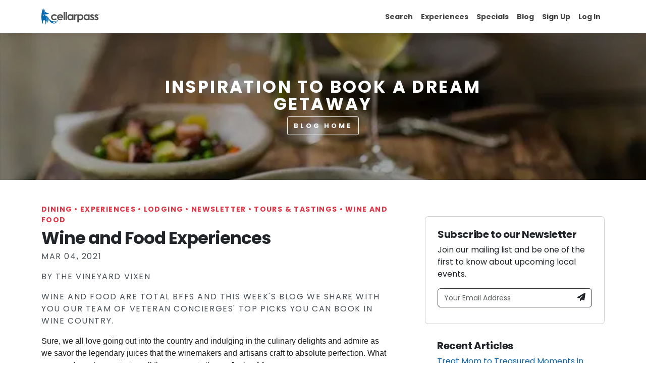

--- FILE ---
content_type: text/html; charset=utf-8
request_url: https://typhoon.cellarpass.com/blog/wine-and-food-experiences-030421
body_size: 9943
content:
<!DOCTYPE html><html lang="en"><head><meta charSet="utf-8"/><meta name="viewport" content="width=device-width, initial-scale=1"/><link rel="preload" href="/_next/static/media/b957ea75a84b6ea7-s.p.woff2" as="font" crossorigin="" type="font/woff2"/><link rel="preload" href="/_next/static/media/eafabf029ad39a43-s.p.woff2" as="font" crossorigin="" type="font/woff2"/><link rel="preload" as="image" href="/_next/static/media/cellarpass-header-logo.bcddaab9.svg" fetchPriority="high"/><link rel="stylesheet" href="/_next/static/css/f0f7e1a04bd66920.css" data-precedence="next"/><link rel="stylesheet" href="/_next/static/css/8365d1c348e4c47b.css" data-precedence="next"/><link rel="stylesheet" href="/_next/static/css/d3df112486f97f47.css" data-precedence="next"/><link rel="stylesheet" href="/_next/static/css/eff8dd540928f340.css" data-precedence="next"/><link rel="stylesheet" href="/_next/static/css/e6ff29ffeffe360a.css" data-precedence="next"/><link rel="stylesheet" href="/_next/static/css/ee30d9f9849d8d5a.css" data-precedence="next"/><link rel="preload" as="script" fetchPriority="low" href="/_next/static/chunks/webpack-0f59833ed63d3d8c.js"/><script src="/_next/static/chunks/fd9d1056-b853e4034bbfc49b.js" async=""></script><script src="/_next/static/chunks/7023-22bd714f455dbf3b.js" async=""></script><script src="/_next/static/chunks/main-app-8dfdbc8da6f3c42d.js" async=""></script><script src="/_next/static/chunks/62e89220-c5ea47516bd56825.js" async=""></script><script src="/_next/static/chunks/c33a6526-ad8af24a43e32414.js" async=""></script><script src="/_next/static/chunks/8b972f87-5260eeea35b36fe9.js" async=""></script><script src="/_next/static/chunks/69b09407-5d824388808c8488.js" async=""></script><script src="/_next/static/chunks/0f88f18a-a507fe0fe2c05b08.js" async=""></script><script src="/_next/static/chunks/ff8ba2fe-cf882e4fe8752100.js" async=""></script><script src="/_next/static/chunks/231-113fe2c5120205bd.js" async=""></script><script src="/_next/static/chunks/6920-462ac7809e228849.js" async=""></script><script src="/_next/static/chunks/4974-1f6b57c1db9c2a7a.js" async=""></script><script src="/_next/static/chunks/8639-979bd35e75616640.js" async=""></script><script src="/_next/static/chunks/2151-874544ec0d1ec775.js" async=""></script><script src="/_next/static/chunks/715-256bcb75edfbd373.js" async=""></script><script src="/_next/static/chunks/1548-191ac34eebec983b.js" async=""></script><script src="/_next/static/chunks/2177-a2c28d18fe69a9e9.js" async=""></script><script src="/_next/static/chunks/4345-a4712fa24f9bb1db.js" async=""></script><script src="/_next/static/chunks/1877-8217bfda848f7d31.js" async=""></script><script src="/_next/static/chunks/4666-2942c5c3cd5a6adf.js" async=""></script><script src="/_next/static/chunks/8446-e497d9666b4fb42e.js" async=""></script><script src="/_next/static/chunks/6246-9a03d7c7e3c6be41.js" async=""></script><script src="/_next/static/chunks/app/blog/%5Burl%5D/page-a1b988bab463734b.js" async=""></script><script src="/_next/static/chunks/9971-032ce12f8478fb1d.js" async=""></script><script src="/_next/static/chunks/9881-a7f3333e573bcc66.js" async=""></script><script src="/_next/static/chunks/7506-00cc19e29b060b7a.js" async=""></script><script src="/_next/static/chunks/app/layout-8b21ddc5854b9187.js" async=""></script><script src="/_next/static/chunks/app/error-986e478c8da0d9c1.js" async=""></script><script src="/_next/static/chunks/app/not-found-94d06e6a2f8f2253.js" async=""></script><link rel="preload" href="https://www.googletagmanager.com/gtm.js?id=GTM-T7DXP3" as="script"/><title>Wine and Food Experiences - The CellarPass Blog</title><meta name="description" content="Wine and food are total BFFs and this week&#x27;s blog we share with you our team of veteran concierges&#x27; top picks you can book in wine country."/><meta name="og:logo" content="https://typhoon.cellarpass.com/static/images/cellarPassLogo.png"/><meta name="og:type" content="website"/><link rel="canonical" href="https://typhoon.cellarpass.com/blog/wine-and-food-experiences-030421"/><meta property="og:title" content="Wine and Food Experiences"/><meta property="og:description" content="Wine and food are total BFFs and this week&#x27;s blog we share with you our team of veteran concierges&#x27; top picks you can book in wine country."/><meta property="og:url" content="https://typhoon.cellarpass.com/blog/wine-and-food-experiences-030421"/><meta property="og:image" content="https://cdn.cellarpass.com/photos/blog/wine-and-food-experiences-030421.webp"/><meta property="og:image:width" content="675"/><meta property="og:image:height" content="400"/><meta property="og:image:alt" content="The CellarPass Blog"/><meta name="twitter:card" content="summary_large_image"/><meta name="twitter:site" content="@cellarpass.com"/><meta name="twitter:creator" content="@cellarpass.com"/><meta name="twitter:title" content="The CellarPass Blog"/><meta name="twitter:description" content="Wine and food are total BFFs and this week&#x27;s blog we share with you our team of veteran concierges&#x27; top picks you can book in wine country."/><meta name="twitter:image" content="https://cdn.cellarpass.com/photos/blog/wine-and-food-experiences-030421.webp"/><meta name="twitter:image:width" content="675"/><meta name="twitter:image:height" content="400"/><meta name="twitter:image:alt" content="The CellarPass Blog"/><link rel="shortcut" href="https://cdn.cellarpass.com/static/icons/favicon.ico"/><link rel="icon" href="https://cdn.cellarpass.com/static/icons/favicon-32x32.png" sizes="32x32" type="image/png"/><link rel="icon" href="https://cdn.cellarpass.com/static/icons/favicon-16x16.png" sizes="16x16" type="image/png"/><link rel="apple-touch-icon" href="https://cdn.cellarpass.com/static/icons/apple-touch-icon.png" sizes="180x180"/><link rel="mask-icon" href="https://cdn.cellarpass.com/static/icons/safari-pinned-tab.svg" color="#1069b0"/><meta name="next-size-adjust"/><script src="/_next/static/chunks/polyfills-78c92fac7aa8fdd8.js" noModule=""></script></head><body class="__className_08fb9f"><header class="header visible"><nav class="navbar navbar-expand-lg shadow navbar-light bg-white fixed-top"><div class="container"><div class="d-flex align-items-center gap-5"><a href="/"><img alt="CellarPass logo" fetchPriority="high" width="115" height="58" decoding="async" data-nimg="1" style="color:transparent" src="/_next/static/media/cellarpass-header-logo.bcddaab9.svg"/></a></div><button class="navbar-toggler navbar-toggler-right collapsed" type="button" data-bs-toggle="collapse" data-bs-target="#navbarSupportedContent" aria-controls="navbarSupportedContent" aria-expanded="false" aria-label="Toggle navigation"><span class="navbar-toggler-icon"></span></button><div class="collapse navbar-collapse justify-content-end pages-link" id="navbarSupportedContent"><ul class="navbar-nav mb-2 mb-lg-0"><li class="nav-item"><span class="nav-link" aria-current="page">Search</span></li><li class="nav-item"><a class="nav-link" aria-current="page" href="/special-events">Experiences</a></li><li class="nav-item"><a class="nav-link" aria-current="page" href="/special-offers">Specials</a></li><li class="nav-item"><a class="nav-link" href="/blog">Blog</a></li><li class="nav-item"><a class="nav-link" href="/sign-up-for-cellarpass">Sign Up</a></li><li class="nav-item dropdown"><a class="nav-link" href="#" role="button" data-bs-toggle="dropdown" aria-expanded="false">Log In</a><ul class="dropdown-menu toggle-dropdown"><li><a class="dropdown-item " href="/login">Guest Log In</a></li><li><a class="dropdown-item" target="_blank" rel="noopener noreferrer" href="https://typhoon.cellarpass.com/manage">Business Log In</a></li></ul></li></ul></div></div></nav></header><div class="Toastify"></div><div class="blog-article"><div class="container"><div class="my-5 row"><div class="col-lg-8"><strong class="text-uppercase text-secondary d-inline-block mb-2 text-sm"></strong><h1></h1><p class="text-muted text-uppercase"></p><p class="text-muted text-uppercase">BY </p><p class="text-muted text-uppercase"></p><div class="html-content"></div><div class="row"></div><div class="row"></div><div><div></div></div></div><div class="col-lg-4"><div class="my-4 card"><div class="p-4 card-body"><h4>Subscribe to our Newsletter</h4><p>Join our mailing list and be one of the first to know about upcoming local events.</p><div><form id="newsletter-form" noValidate=""><div class="input-group mb-2 border border-dark rounded"><input placeholder="Your Email Address" type="email" aria-label="Your Email Address" class="form-control bg-transparent border-0 text-sm" name="email" value=""/><div><button aria-label="Newsletter Submit" class="btn btn-outline-dark border-0" type="submit"><div class="d-block"><svg aria-hidden="true" focusable="false" data-prefix="fas" data-icon="paper-plane" class="svg-inline--fa fa-paper-plane text-lg" role="img" xmlns="http://www.w3.org/2000/svg" viewBox="0 0 512 512" width="16" height="16" font-weight="100"><path fill="currentColor" d="M498.1 5.6c10.1 7 15.4 19.1 13.5 31.2l-64 416c-1.5 9.7-7.4 18.2-16 23s-18.9 5.4-28 1.6L284 427.7l-68.5 74.1c-8.9 9.7-22.9 12.9-35.2 8.1S160 493.2 160 480l0-83.6c0-4 1.5-7.8 4.2-10.8L331.8 202.8c5.8-6.3 5.6-16-.4-22s-15.7-6.4-22-.7L106 360.8 17.7 316.6C7.1 311.3 .3 300.7 0 288.9s5.9-22.8 16.1-28.7l448-256c10.7-6.1 23.9-5.5 34 1.4z"></path></svg></div></button></div></div></form></div></div></div><div style="padding-left:24px"></div></div></div><div><div></div></div></div></div><footer class="position-relative z-index-10 d-print-none"><div class="py-5 bg-gray-200 text-muted main"><div class="container"><div class="row"><div class="mb-5 mb-lg-0 col-lg-4"><h6>CELLARPASS</h6><address>50 California Street <br/> Suite 1500 <br/> San Francisco, CA 94111<!-- --> </address><p class="terms-condition">Use of CellarPass is Subject to our <br/> <a target="_blank" rel="noopener noreferrer" href="https://business.cellarpass.com/legal-articles/standard-terms-of-use">Terms Of Service</a> <!-- -->and<!-- --> <a target="_blank" rel="noopener noreferrer" href="https://business.cellarpass.com/legal-articles/privacy-policy">Privacy Policy</a> </p><p>© <!-- -->2026<!-- --> CellarPass, Inc. All rights reserved.</p><ul class="list-inline social-icon"><li class="d-inline-block"><a target="_blank" rel="noopener noreferrer" title="facebook" class="text-muted text-facebook" aria-label="Facebook Link" href="https://www.facebook.com/cellarpass"><svg aria-hidden="true" focusable="false" data-prefix="fab" data-icon="facebook" class="svg-inline--fa fa-facebook mr-1" role="img" xmlns="http://www.w3.org/2000/svg" viewBox="0 0 512 512" width="25" height="20" font-weight="100"><path fill="currentColor" d="M512 256C512 114.6 397.4 0 256 0S0 114.6 0 256C0 376 82.7 476.8 194.2 504.5V334.2H141.4V256h52.8V222.3c0-87.1 39.4-127.5 125-127.5c16.2 0 44.2 3.2 55.7 6.4V172c-6-.6-16.5-1-29.6-1c-42 0-58.2 15.9-58.2 57.2V256h83.6l-14.4 78.2H287V510.1C413.8 494.8 512 386.9 512 256h0z"></path></svg></a></li><li class="d-inline-block"><a target="_blank" rel="noopener noreferrer" title="twitter" class="text-muted text-twitter" aria-label="Twitter Link" href="https://twitter.com/cellarpass"><svg aria-hidden="true" focusable="false" data-prefix="fab" data-icon="x-twitter" class="svg-inline--fa fa-x-twitter mr-1" role="img" xmlns="http://www.w3.org/2000/svg" viewBox="0 0 512 512" width="25" height="20" font-weight="100"><path fill="currentColor" d="M389.2 48h70.6L305.6 224.2 487 464H345L233.7 318.6 106.5 464H35.8L200.7 275.5 26.8 48H172.4L272.9 180.9 389.2 48zM364.4 421.8h39.1L151.1 88h-42L364.4 421.8z"></path></svg></a></li><li class="d-inline-block"><a target="_blank" rel="noopener noreferrer" title="instagram" class="text-muted text-instagram" aria-label="Instagram Link" href="https://www.instagram.com/cellarpass/"><svg aria-hidden="true" focusable="false" data-prefix="fab" data-icon="instagram" class="svg-inline--fa fa-instagram mr-1" role="img" xmlns="http://www.w3.org/2000/svg" viewBox="0 0 448 512" width="25" height="20" font-weight="100"><path fill="currentColor" d="M224.1 141c-63.6 0-114.9 51.3-114.9 114.9s51.3 114.9 114.9 114.9S339 319.5 339 255.9 287.7 141 224.1 141zm0 189.6c-41.1 0-74.7-33.5-74.7-74.7s33.5-74.7 74.7-74.7 74.7 33.5 74.7 74.7-33.6 74.7-74.7 74.7zm146.4-194.3c0 14.9-12 26.8-26.8 26.8-14.9 0-26.8-12-26.8-26.8s12-26.8 26.8-26.8 26.8 12 26.8 26.8zm76.1 27.2c-1.7-35.9-9.9-67.7-36.2-93.9-26.2-26.2-58-34.4-93.9-36.2-37-2.1-147.9-2.1-184.9 0-35.8 1.7-67.6 9.9-93.9 36.1s-34.4 58-36.2 93.9c-2.1 37-2.1 147.9 0 184.9 1.7 35.9 9.9 67.7 36.2 93.9s58 34.4 93.9 36.2c37 2.1 147.9 2.1 184.9 0 35.9-1.7 67.7-9.9 93.9-36.2 26.2-26.2 34.4-58 36.2-93.9 2.1-37 2.1-147.8 0-184.8zM398.8 388c-7.8 19.6-22.9 34.7-42.6 42.6-29.5 11.7-99.5 9-132.1 9s-102.7 2.6-132.1-9c-19.6-7.8-34.7-22.9-42.6-42.6-11.7-29.5-9-99.5-9-132.1s-2.6-102.7 9-132.1c7.8-19.6 22.9-34.7 42.6-42.6 29.5-11.7 99.5-9 132.1-9s102.7-2.6 132.1 9c19.6 7.8 34.7 22.9 42.6 42.6 11.7 29.5 9 99.5 9 132.1s2.7 102.7-9 132.1z"></path></svg></a></li><li class="d-inline-block"><a target="_blank" rel="noopener noreferrer" title="pinterest" class="text-muted text-pinterest" aria-label="Pinterest Link" href="https://www.pinterest.com/cellarpass/"><svg aria-hidden="true" focusable="false" data-prefix="fab" data-icon="pinterest" class="svg-inline--fa fa-pinterest mr-1" role="img" xmlns="http://www.w3.org/2000/svg" viewBox="0 0 496 512" width="25" height="20" font-weight="100"><path fill="currentColor" d="M496 256c0 137-111 248-248 248-25.6 0-50.2-3.9-73.4-11.1 10.1-16.5 25.2-43.5 30.8-65 3-11.6 15.4-59 15.4-59 8.1 15.4 31.7 28.5 56.8 28.5 74.8 0 128.7-68.8 128.7-154.3 0-81.9-66.9-143.2-152.9-143.2-107 0-163.9 71.8-163.9 150.1 0 36.4 19.4 81.7 50.3 96.1 4.7 2.2 7.2 1.2 8.3-3.3.8-3.4 5-20.3 6.9-28.1.6-2.5.3-4.7-1.7-7.1-10.1-12.5-18.3-35.3-18.3-56.6 0-54.7 41.4-107.6 112-107.6 60.9 0 103.6 41.5 103.6 100.9 0 67.1-33.9 113.6-78 113.6-24.3 0-42.6-20.1-36.7-44.8 7-29.5 20.5-61.3 20.5-82.6 0-19-10.2-34.9-31.4-34.9-24.9 0-44.9 25.7-44.9 60.2 0 22 7.4 36.8 7.4 36.8s-24.5 103.8-29 123.2c-5 21.4-3 51.6-.9 71.2C65.4 450.9 0 361.1 0 256 0 119 111 8 248 8s248 111 248 248z"></path></svg></a></li></ul></div><div class="mb-5 mb-lg-0 col-md-6 col-lg-2"><h6>Explore</h6><ul class="list-unstyled"><li><a target="_blank" class="text-muted" href="https://business.cellarpass.com/about">About CellarPass</a></li><li><a class="text-muted" href="/special-offers">Special Offers</a></li><li><a class="text-muted" href="/blog">Blog</a></li><li><a class="text-muted" href="/regions">Regions We Service</a></li><li><a target="_blank" class="text-muted" href="https://typhoon.cellarpass.com/getstarted">Join CellarPass</a></li><li><a class="text-muted" href="/regions/annual-events">Popular Annual Events</a></li><li><a target="_blank" class="text-muted" href="https://business.cellarpass.com/blog">Business Blog</a></li><li><a target="_blank" class="text-muted" href="/blog/preparing-for-your-first-ever-wine-tasting-experience-in-wine-country">Winetasting 101 Tips</a></li><li><a target="_blank" class="text-muted" href="https://cellarpasssupport.zendesk.com/hc/en-us/articles/27943415340180-I-m-a-hospitality-professional-can-I-book-on-behalf-of-my-guests">Reserve for Others</a></li><li><a target="_blank" class="text-muted" href="https://business.cellarpass.com/press-releases">Press</a></li><li><a target="_blank" class="text-muted" href="https://business.cellarpass.com/legal">Legal</a></li></ul></div><div class="mb-5 mb-lg-0 col-md-6 col-lg-2"><h6>Support</h6><ul class="list-unstyled"><li><a target="_blank" class="text-muted" href="https://cellarpasssupport.zendesk.com/hc/en-us/sections/27940952306964-Guest-Services">Help &amp; Support</a></li><li><a target="_blank" class="text-muted" href="https://typhoon.cellarpass.com/forgot-password">Forgot Password</a></li><li><a target="_blank" class="text-muted" href="https://business.cellarpass.com/contact">Contact Us</a></li><li><a target="_blank" class="text-muted" href="https://cellarpasssupport.zendesk.com/hc/en-us/articles/28281092311316-Frequently-asked-questions">FAQs</a></li></ul></div><div class="col-lg-4"><h6>Wanna feel like a local?</h6><p class="mb-3"> <!-- -->Receive weekly announcements of new destinations, special events and more. Must be 21 years of age or older.</p><div><form id="newsletter-form" noValidate=""><div class="input-group mb-2 border border-dark rounded"><input placeholder="Your Email Address" type="email" aria-label="Your Email Address" class="form-control bg-transparent border-0 text-sm" name="email" value=""/><div><button aria-label="Newsletter Submit" class="btn btn-outline-dark border-0" type="submit"><div class="d-block"><svg aria-hidden="true" focusable="false" data-prefix="fas" data-icon="paper-plane" class="svg-inline--fa fa-paper-plane text-lg" role="img" xmlns="http://www.w3.org/2000/svg" viewBox="0 0 512 512" width="16" height="16" font-weight="100"><path fill="currentColor" d="M498.1 5.6c10.1 7 15.4 19.1 13.5 31.2l-64 416c-1.5 9.7-7.4 18.2-16 23s-18.9 5.4-28 1.6L284 427.7l-68.5 74.1c-8.9 9.7-22.9 12.9-35.2 8.1S160 493.2 160 480l0-83.6c0-4 1.5-7.8 4.2-10.8L331.8 202.8c5.8-6.3 5.6-16-.4-22s-15.7-6.4-22-.7L106 360.8 17.7 316.6C7.1 311.3 .3 300.7 0 288.9s5.9-22.8 16.1-28.7l448-256c10.7-6.1 23.9-5.5 34 1.4z"></path></svg></div></button></div></div></form></div></div></div></div></div><div class="py-4 bg-white"><div class="container"><div class="align-items-center row"><div class="text-center text-md-left col-md-6"><p class="text-sm mb-0">CellarPass is proud partner of the following online travel companies.</p></div><div class="col-md-6"><ul class="list-inline mb-0 mt-2 mt-md-0 text-center"><li class="list-inline-item px-1"><img alt="Fareharbor" loading="lazy" width="50" height="100" decoding="async" data-nimg="1" style="color:transparent" src="https://cdn.cellarpass.com/photos/business/fareharbor.svg"/></li><li class="list-inline-item px-1"><img alt="Booking.com" loading="lazy" width="100" height="100" decoding="async" data-nimg="1" style="color:transparent" src="https://cdn.cellarpass.com/photos/business/booking-dot-com.svg"/></li><li class="list-inline-item px-1"><img alt="TripAdvisor" loading="lazy" width="120" height="100" decoding="async" data-nimg="1" style="color:transparent" src="https://cdn.cellarpass.com/photos/business/tripadvisor.svg"/></li><li class="list-inline-item px-1"><img alt="OpenTable" loading="lazy" width="100" height="100" decoding="async" data-nimg="1" style="color:transparent" src="https://cdn.cellarpass.com/photos/business/opentable.svg"/></li><li class="list-inline-item px-1"><img alt="Expedia Logo" loading="lazy" width="85" height="100" decoding="async" data-nimg="1" style="color:transparent" src="https://cdn.cellarpass.com/photos/business/expedia.svg"/></li></ul></div></div></div></div></footer><script src="/_next/static/chunks/webpack-0f59833ed63d3d8c.js" async=""></script><script>(self.__next_f=self.__next_f||[]).push([0]);self.__next_f.push([2,null])</script><script>self.__next_f.push([1,"1:HL[\"/_next/static/media/0484562807a97172-s.p.woff2\",\"font\",{\"crossOrigin\":\"\",\"type\":\"font/woff2\"}]\n2:HL[\"/_next/static/media/4c285fdca692ea22-s.p.woff2\",\"font\",{\"crossOrigin\":\"\",\"type\":\"font/woff2\"}]\n3:HL[\"/_next/static/media/7108afb8b1381ad1-s.p.woff2\",\"font\",{\"crossOrigin\":\"\",\"type\":\"font/woff2\"}]\n4:HL[\"/_next/static/media/8888a3826f4a3af4-s.p.woff2\",\"font\",{\"crossOrigin\":\"\",\"type\":\"font/woff2\"}]\n5:HL[\"/_next/static/media/9e82d62334b205f4-s.p.woff2\",\"font\",{\"crossOrigin\":\"\",\"type\":\"font/woff2\"}]\n6:HL[\"/_next/static/media/b957ea75a84b6ea7-s.p.woff2\",\"font\",{\"crossOrigin\":\"\",\"type\":\"font/woff2\"}]\n7:HL[\"/_next/static/media/eafabf029ad39a43-s.p.woff2\",\"font\",{\"crossOrigin\":\"\",\"type\":\"font/woff2\"}]\n8:HL[\"/_next/static/css/f0f7e1a04bd66920.css\",\"style\"]\n9:HL[\"/_next/static/css/8365d1c348e4c47b.css\",\"style\"]\na:HL[\"/_next/static/css/d3df112486f97f47.css\",\"style\"]\nb:HL[\"/_next/static/css/eff8dd540928f340.css\",\"style\"]\nc:HL[\"/_next/static/css/e6ff29ffeffe360a.css\",\"style\"]\nd:HL[\"/_next/static/css/ee30d9f9849d8d5a.css\",\"style\"]\n"])</script><script>self.__next_f.push([1,"e:I[95751,[],\"\"]\n10:I[41181,[\"7982\",\"static/chunks/62e89220-c5ea47516bd56825.js\",\"9085\",\"static/chunks/c33a6526-ad8af24a43e32414.js\",\"4511\",\"static/chunks/8b972f87-5260eeea35b36fe9.js\",\"3958\",\"static/chunks/69b09407-5d824388808c8488.js\",\"9620\",\"static/chunks/0f88f18a-a507fe0fe2c05b08.js\",\"6357\",\"static/chunks/ff8ba2fe-cf882e4fe8752100.js\",\"231\",\"static/chunks/231-113fe2c5120205bd.js\",\"6920\",\"static/chunks/6920-462ac7809e228849.js\",\"4974\",\"static/chunks/4974-1f6b57c1db9c2a7a.js\",\"8639\",\"static/chunks/8639-979bd35e75616640.js\",\"2151\",\"static/chunks/2151-874544ec0d1ec775.js\",\"715\",\"static/chunks/715-256bcb75edfbd373.js\",\"1548\",\"static/chunks/1548-191ac34eebec983b.js\",\"2177\",\"static/chunks/2177-a2c28d18fe69a9e9.js\",\"4345\",\"static/chunks/4345-a4712fa24f9bb1db.js\",\"1877\",\"static/chunks/1877-8217bfda848f7d31.js\",\"4666\",\"static/chunks/4666-2942c5c3cd5a6adf.js\",\"8446\",\"static/chunks/8446-e497d9666b4fb42e.js\",\"6246\",\"static/chunks/6246-9a03d7c7e3c6be41.js\",\"3928\",\"static/chunks/app/blog/%5Burl%5D/page-a1b988bab463734b.js\"],\"default\"]\n11:I[39275,[],\"\"]\n13:I[61343,[],\"\"]\n14:I[78689,[\"7982\",\"static/chunks/62e89220-c5ea47516bd56825.js\",\"9085\",\"static/chunks/c33a6526-ad8af24a43e32414.js\",\"4511\",\"static/chunks/8b972f87-5260eeea35b36fe9.js\",\"3958\",\"static/chunks/69b09407-5d824388808c8488.js\",\"9620\",\"static/chunks/0f88f18a-a507fe0fe2c05b08.js\",\"6357\",\"static/chunks/ff8ba2fe-cf882e4fe8752100.js\",\"231\",\"static/chunks/231-113fe2c5120205bd.js\",\"6920\",\"static/chunks/6920-462ac7809e228849.js\",\"4974\",\"static/chunks/4974-1f6b57c1db9c2a7a.js\",\"8639\",\"static/chunks/8639-979bd35e75616640.js\",\"2151\",\"static/chunks/2151-874544ec0d1ec775.js\",\"715\",\"static/chunks/715-256bcb75edfbd373.js\",\"1548\",\"static/chunks/1548-191ac34eebec983b.js\",\"2177\",\"static/chunks/2177-a2c28d18fe69a9e9.js\",\"4345\",\"static/chunks/4345-a4712fa24f9bb1db.js\",\"1877\",\"static/chunks/1877-8217bfda848f7d31.js\",\"9971\",\"static/chunks/9971-032ce12f8478fb1d.js\",\"9881\",\"static/chunks/9881-a7f3333e573bcc66.js\",\"7506\",\"static/chunks/7506-00cc19e29b060b7a.js\",\"8446\",\"static/chunks/8446-e"])</script><script>self.__next_f.push([1,"497d9666b4fb42e.js\",\"6246\",\"static/chunks/6246-9a03d7c7e3c6be41.js\",\"3185\",\"static/chunks/app/layout-8b21ddc5854b9187.js\"],\"default\"]\n15:I[4231,[\"7982\",\"static/chunks/62e89220-c5ea47516bd56825.js\",\"9085\",\"static/chunks/c33a6526-ad8af24a43e32414.js\",\"4511\",\"static/chunks/8b972f87-5260eeea35b36fe9.js\",\"3958\",\"static/chunks/69b09407-5d824388808c8488.js\",\"9620\",\"static/chunks/0f88f18a-a507fe0fe2c05b08.js\",\"6357\",\"static/chunks/ff8ba2fe-cf882e4fe8752100.js\",\"231\",\"static/chunks/231-113fe2c5120205bd.js\",\"6920\",\"static/chunks/6920-462ac7809e228849.js\",\"4974\",\"static/chunks/4974-1f6b57c1db9c2a7a.js\",\"8639\",\"static/chunks/8639-979bd35e75616640.js\",\"2151\",\"static/chunks/2151-874544ec0d1ec775.js\",\"715\",\"static/chunks/715-256bcb75edfbd373.js\",\"1548\",\"static/chunks/1548-191ac34eebec983b.js\",\"2177\",\"static/chunks/2177-a2c28d18fe69a9e9.js\",\"4345\",\"static/chunks/4345-a4712fa24f9bb1db.js\",\"1877\",\"static/chunks/1877-8217bfda848f7d31.js\",\"9971\",\"static/chunks/9971-032ce12f8478fb1d.js\",\"9881\",\"static/chunks/9881-a7f3333e573bcc66.js\",\"7506\",\"static/chunks/7506-00cc19e29b060b7a.js\",\"8446\",\"static/chunks/8446-e497d9666b4fb42e.js\",\"6246\",\"static/chunks/6246-9a03d7c7e3c6be41.js\",\"3185\",\"static/chunks/app/layout-8b21ddc5854b9187.js\"],\"default\"]\n16:I[4185,[\"7982\",\"static/chunks/62e89220-c5ea47516bd56825.js\",\"9085\",\"static/chunks/c33a6526-ad8af24a43e32414.js\",\"4511\",\"static/chunks/8b972f87-5260eeea35b36fe9.js\",\"3958\",\"static/chunks/69b09407-5d824388808c8488.js\",\"9620\",\"static/chunks/0f88f18a-a507fe0fe2c05b08.js\",\"6357\",\"static/chunks/ff8ba2fe-cf882e4fe8752100.js\",\"231\",\"static/chunks/231-113fe2c5120205bd.js\",\"6920\",\"static/chunks/6920-462ac7809e228849.js\",\"4974\",\"static/chunks/4974-1f6b57c1db9c2a7a.js\",\"8639\",\"static/chunks/8639-979bd35e75616640.js\",\"2151\",\"static/chunks/2151-874544ec0d1ec775.js\",\"715\",\"static/chunks/715-256bcb75edfbd373.js\",\"1548\",\"static/chunks/1548-191ac34eebec983b.js\",\"2177\",\"static/chunks/2177-a2c28d18fe69a9e9.js\",\"4345\",\"static/chunks/4345-a4712fa24f9bb1db.js\",\"1877\",\"static/chunks/1877-8217bfda848f7d31.js\",\"9971\",\"st"])</script><script>self.__next_f.push([1,"atic/chunks/9971-032ce12f8478fb1d.js\",\"9881\",\"static/chunks/9881-a7f3333e573bcc66.js\",\"7506\",\"static/chunks/7506-00cc19e29b060b7a.js\",\"8446\",\"static/chunks/8446-e497d9666b4fb42e.js\",\"6246\",\"static/chunks/6246-9a03d7c7e3c6be41.js\",\"3185\",\"static/chunks/app/layout-8b21ddc5854b9187.js\"],\"default\"]\n17:I[95956,[\"7982\",\"static/chunks/62e89220-c5ea47516bd56825.js\",\"9085\",\"static/chunks/c33a6526-ad8af24a43e32414.js\",\"4511\",\"static/chunks/8b972f87-5260eeea35b36fe9.js\",\"3958\",\"static/chunks/69b09407-5d824388808c8488.js\",\"9620\",\"static/chunks/0f88f18a-a507fe0fe2c05b08.js\",\"6357\",\"static/chunks/ff8ba2fe-cf882e4fe8752100.js\",\"231\",\"static/chunks/231-113fe2c5120205bd.js\",\"6920\",\"static/chunks/6920-462ac7809e228849.js\",\"4974\",\"static/chunks/4974-1f6b57c1db9c2a7a.js\",\"8639\",\"static/chunks/8639-979bd35e75616640.js\",\"2151\",\"static/chunks/2151-874544ec0d1ec775.js\",\"715\",\"static/chunks/715-256bcb75edfbd373.js\",\"1548\",\"static/chunks/1548-191ac34eebec983b.js\",\"2177\",\"static/chunks/2177-a2c28d18fe69a9e9.js\",\"4345\",\"static/chunks/4345-a4712fa24f9bb1db.js\",\"1877\",\"static/chunks/1877-8217bfda848f7d31.js\",\"9971\",\"static/chunks/9971-032ce12f8478fb1d.js\",\"9881\",\"static/chunks/9881-a7f3333e573bcc66.js\",\"7506\",\"static/chunks/7506-00cc19e29b060b7a.js\",\"8446\",\"static/chunks/8446-e497d9666b4fb42e.js\",\"6246\",\"static/chunks/6246-9a03d7c7e3c6be41.js\",\"3185\",\"static/chunks/app/layout-8b21ddc5854b9187.js\"],\"ToastContainer\"]\n18:I[34845,[\"7982\",\"static/chunks/62e89220-c5ea47516bd56825.js\",\"9085\",\"static/chunks/c33a6526-ad8af24a43e32414.js\",\"4511\",\"static/chunks/8b972f87-5260eeea35b36fe9.js\",\"3958\",\"static/chunks/69b09407-5d824388808c8488.js\",\"9620\",\"static/chunks/0f88f18a-a507fe0fe2c05b08.js\",\"6357\",\"static/chunks/ff8ba2fe-cf882e4fe8752100.js\",\"231\",\"static/chunks/231-113fe2c5120205bd.js\",\"6920\",\"static/chunks/6920-462ac7809e228849.js\",\"4974\",\"static/chunks/4974-1f6b57c1db9c2a7a.js\",\"8639\",\"static/chunks/8639-979bd35e75616640.js\",\"2151\",\"static/chunks/2151-874544ec0d1ec775.js\",\"715\",\"static/chunks/715-256bcb75edfbd373.js\",\"1548\",\"static/chunks/1548-191a"])</script><script>self.__next_f.push([1,"c34eebec983b.js\",\"2177\",\"static/chunks/2177-a2c28d18fe69a9e9.js\",\"4345\",\"static/chunks/4345-a4712fa24f9bb1db.js\",\"4666\",\"static/chunks/4666-2942c5c3cd5a6adf.js\",\"8446\",\"static/chunks/8446-e497d9666b4fb42e.js\",\"6246\",\"static/chunks/6246-9a03d7c7e3c6be41.js\",\"7601\",\"static/chunks/app/error-986e478c8da0d9c1.js\"],\"default\"]\n19:I[18709,[\"231\",\"static/chunks/231-113fe2c5120205bd.js\",\"4974\",\"static/chunks/4974-1f6b57c1db9c2a7a.js\",\"9160\",\"static/chunks/app/not-found-94d06e6a2f8f2253.js\"],\"default\"]\n1a:I[97546,[\"7982\",\"static/chunks/62e89220-c5ea47516bd56825.js\",\"9085\",\"static/chunks/c33a6526-ad8af24a43e32414.js\",\"4511\",\"static/chunks/8b972f87-5260eeea35b36fe9.js\",\"3958\",\"static/chunks/69b09407-5d824388808c8488.js\",\"9620\",\"static/chunks/0f88f18a-a507fe0fe2c05b08.js\",\"6357\",\"static/chunks/ff8ba2fe-cf882e4fe8752100.js\",\"231\",\"static/chunks/231-113fe2c5120205bd.js\",\"6920\",\"static/chunks/6920-462ac7809e228849.js\",\"4974\",\"static/chunks/4974-1f6b57c1db9c2a7a.js\",\"8639\",\"static/chunks/8639-979bd35e75616640.js\",\"2151\",\"static/chunks/2151-874544ec0d1ec775.js\",\"715\",\"static/chunks/715-256bcb75edfbd373.js\",\"1548\",\"static/chunks/1548-191ac34eebec983b.js\",\"2177\",\"static/chunks/2177-a2c28d18fe69a9e9.js\",\"4345\",\"static/chunks/4345-a4712fa24f9bb1db.js\",\"1877\",\"static/chunks/1877-8217bfda848f7d31.js\",\"9971\",\"static/chunks/9971-032ce12f8478fb1d.js\",\"9881\",\"static/chunks/9881-a7f3333e573bcc66.js\",\"7506\",\"static/chunks/7506-00cc19e29b060b7a.js\",\"8446\",\"static/chunks/8446-e497d9666b4fb42e.js\",\"6246\",\"static/chunks/6246-9a03d7c7e3c6be41.js\",\"3185\",\"static/chunks/app/layout-8b21ddc5854b9187.js\"],\"default\"]\n1b:I[20350,[\"7982\",\"static/chunks/62e89220-c5ea47516bd56825.js\",\"9085\",\"static/chunks/c33a6526-ad8af24a43e32414.js\",\"4511\",\"static/chunks/8b972f87-5260eeea35b36fe9.js\",\"3958\",\"static/chunks/69b09407-5d824388808c8488.js\",\"9620\",\"static/chunks/0f88f18a-a507fe0fe2c05b08.js\",\"6357\",\"static/chunks/ff8ba2fe-cf882e4fe8752100.js\",\"231\",\"static/chunks/231-113fe2c5120205bd.js\",\"6920\",\"static/chunks/6920-462ac7809e228849.js\",\"4974\",\"static/chunks/4974-"])</script><script>self.__next_f.push([1,"1f6b57c1db9c2a7a.js\",\"8639\",\"static/chunks/8639-979bd35e75616640.js\",\"2151\",\"static/chunks/2151-874544ec0d1ec775.js\",\"715\",\"static/chunks/715-256bcb75edfbd373.js\",\"1548\",\"static/chunks/1548-191ac34eebec983b.js\",\"2177\",\"static/chunks/2177-a2c28d18fe69a9e9.js\",\"4345\",\"static/chunks/4345-a4712fa24f9bb1db.js\",\"1877\",\"static/chunks/1877-8217bfda848f7d31.js\",\"9971\",\"static/chunks/9971-032ce12f8478fb1d.js\",\"9881\",\"static/chunks/9881-a7f3333e573bcc66.js\",\"7506\",\"static/chunks/7506-00cc19e29b060b7a.js\",\"8446\",\"static/chunks/8446-e497d9666b4fb42e.js\",\"6246\",\"static/chunks/6246-9a03d7c7e3c6be41.js\",\"3185\",\"static/chunks/app/layout-8b21ddc5854b9187.js\"],\"default\"]\n1d:I[76130,[],\"\"]\n12:[\"url\",\"wine-and-food-experiences-030421\",\"d\"]\n1e:[]\n"])</script><script>self.__next_f.push([1,"0:[[[\"$\",\"link\",\"0\",{\"rel\":\"stylesheet\",\"href\":\"/_next/static/css/f0f7e1a04bd66920.css\",\"precedence\":\"next\",\"crossOrigin\":\"$undefined\"}],[\"$\",\"link\",\"1\",{\"rel\":\"stylesheet\",\"href\":\"/_next/static/css/8365d1c348e4c47b.css\",\"precedence\":\"next\",\"crossOrigin\":\"$undefined\"}],[\"$\",\"link\",\"2\",{\"rel\":\"stylesheet\",\"href\":\"/_next/static/css/d3df112486f97f47.css\",\"precedence\":\"next\",\"crossOrigin\":\"$undefined\"}],[\"$\",\"link\",\"3\",{\"rel\":\"stylesheet\",\"href\":\"/_next/static/css/eff8dd540928f340.css\",\"precedence\":\"next\",\"crossOrigin\":\"$undefined\"}],[\"$\",\"link\",\"4\",{\"rel\":\"stylesheet\",\"href\":\"/_next/static/css/e6ff29ffeffe360a.css\",\"precedence\":\"next\",\"crossOrigin\":\"$undefined\"}],[\"$\",\"link\",\"5\",{\"rel\":\"stylesheet\",\"href\":\"/_next/static/css/ee30d9f9849d8d5a.css\",\"precedence\":\"next\",\"crossOrigin\":\"$undefined\"}]],[\"$\",\"$Le\",null,{\"buildId\":\"SKUgt6Jq1trmrS1hUNiFN\",\"assetPrefix\":\"\",\"initialCanonicalUrl\":\"/blog/wine-and-food-experiences-030421\",\"initialTree\":[\"\",{\"children\":[\"blog\",{\"children\":[[\"url\",\"wine-and-food-experiences-030421\",\"d\"],{\"children\":[\"__PAGE__\",{}]}]}]},\"$undefined\",\"$undefined\",true],\"initialSeedData\":[\"\",{\"children\":[\"blog\",{\"children\":[[\"url\",\"wine-and-food-experiences-030421\",\"d\"],{\"children\":[\"__PAGE__\",{},[[\"$Lf\",[\"$\",\"$L10\",null,{\"params\":{\"url\":\"wine-and-food-experiences-030421\"}}]],null],null]},[\"$\",\"$L11\",null,{\"parallelRouterKey\":\"children\",\"segmentPath\":[\"children\",\"blog\",\"children\",\"$12\",\"children\"],\"error\":\"$undefined\",\"errorStyles\":\"$undefined\",\"errorScripts\":\"$undefined\",\"template\":[\"$\",\"$L13\",null,{}],\"templateStyles\":\"$undefined\",\"templateScripts\":\"$undefined\",\"notFound\":\"$undefined\",\"notFoundStyles\":\"$undefined\",\"styles\":null}],null]},[\"$\",\"$L11\",null,{\"parallelRouterKey\":\"children\",\"segmentPath\":[\"children\",\"blog\",\"children\"],\"error\":\"$undefined\",\"errorStyles\":\"$undefined\",\"errorScripts\":\"$undefined\",\"template\":[\"$\",\"$L13\",null,{}],\"templateStyles\":\"$undefined\",\"templateScripts\":\"$undefined\",\"notFound\":\"$undefined\",\"notFoundStyles\":\"$undefined\",\"styles\":null}],null]},[[\"$\",\"html\",null,{\"lang\":\"en\",\"children\":[\"$\",\"body\",null,{\"className\":\"__className_08fb9f\",\"children\":[[\"$\",\"$L14\",null,{}],[\"$\",\"$L15\",null,{}],[[\"$\",\"$L16\",null,{}],[\"$\",\"$L17\",null,{}],[\"$\",\"$L11\",null,{\"parallelRouterKey\":\"children\",\"segmentPath\":[\"children\"],\"error\":\"$18\",\"errorStyles\":[],\"errorScripts\":[],\"template\":[\"$\",\"$L13\",null,{}],\"templateStyles\":\"$undefined\",\"templateScripts\":\"$undefined\",\"notFound\":[\"$\",\"$L19\",null,{}],\"notFoundStyles\":[],\"styles\":null}],[\"$\",\"$L1a\",null,{}],[\"$\",\"$L1b\",null,{}]]]}]}],null],null],\"couldBeIntercepted\":false,\"initialHead\":[false,\"$L1c\"],\"globalErrorComponent\":\"$1d\",\"missingSlots\":\"$W1e\"}]]\n"])</script><script>self.__next_f.push([1,"1c:[[\"$\",\"meta\",\"0\",{\"name\":\"viewport\",\"content\":\"width=device-width, initial-scale=1\"}],[\"$\",\"meta\",\"1\",{\"charSet\":\"utf-8\"}],[\"$\",\"title\",\"2\",{\"children\":\"Wine and Food Experiences - The CellarPass Blog\"}],[\"$\",\"meta\",\"3\",{\"name\":\"description\",\"content\":\"Wine and food are total BFFs and this week's blog we share with you our team of veteran concierges' top picks you can book in wine country.\"}],[\"$\",\"meta\",\"4\",{\"name\":\"og:logo\",\"content\":\"https://typhoon.cellarpass.com/static/images/cellarPassLogo.png\"}],[\"$\",\"meta\",\"5\",{\"name\":\"og:type\",\"content\":\"website\"}],[\"$\",\"link\",\"6\",{\"rel\":\"canonical\",\"href\":\"https://typhoon.cellarpass.com/blog/wine-and-food-experiences-030421\"}],[\"$\",\"meta\",\"7\",{\"property\":\"og:title\",\"content\":\"Wine and Food Experiences\"}],[\"$\",\"meta\",\"8\",{\"property\":\"og:description\",\"content\":\"Wine and food are total BFFs and this week's blog we share with you our team of veteran concierges' top picks you can book in wine country.\"}],[\"$\",\"meta\",\"9\",{\"property\":\"og:url\",\"content\":\"https://typhoon.cellarpass.com/blog/wine-and-food-experiences-030421\"}],[\"$\",\"meta\",\"10\",{\"property\":\"og:image\",\"content\":\"https://cdn.cellarpass.com/photos/blog/wine-and-food-experiences-030421.webp\"}],[\"$\",\"meta\",\"11\",{\"property\":\"og:image:width\",\"content\":\"675\"}],[\"$\",\"meta\",\"12\",{\"property\":\"og:image:height\",\"content\":\"400\"}],[\"$\",\"meta\",\"13\",{\"property\":\"og:image:alt\",\"content\":\"The CellarPass Blog\"}],[\"$\",\"meta\",\"14\",{\"name\":\"twitter:card\",\"content\":\"summary_large_image\"}],[\"$\",\"meta\",\"15\",{\"name\":\"twitter:site\",\"content\":\"@cellarpass.com\"}],[\"$\",\"meta\",\"16\",{\"name\":\"twitter:creator\",\"content\":\"@cellarpass.com\"}],[\"$\",\"meta\",\"17\",{\"name\":\"twitter:title\",\"content\":\"The CellarPass Blog\"}],[\"$\",\"meta\",\"18\",{\"name\":\"twitter:description\",\"content\":\"Wine and food are total BFFs and this week's blog we share with you our team of veteran concierges' top picks you can book in wine country.\"}],[\"$\",\"meta\",\"19\",{\"name\":\"twitter:image\",\"content\":\"https://cdn.cellarpass.com/photos/blog/wine-and-food-experiences-030421.webp\"}],[\"$\",\"meta\",\"20\",{\"name\":\"twitter:image:width\",\"content\":\"675\"}],[\"$\",\"meta\",\"21\",{\"name\":\"twitter:image:height\",\"content\":\"400\"}],[\"$\",\"meta\",\"22\",{\"name\":\"twitter:image:alt\",\"content\":\"The CellarPass Blog\"}],[\"$\",\"link\",\"23\",{\"rel\":\"shortcut\",\"href\":\"https://cdn.cellarpass.com/static/icons/favicon.ico\"}],[\"$\",\"link\",\"24\",{\"rel\":\"icon\",\"href\":\"https://cdn.cellarpass.com/static/icons/favicon-32x32.png\",\"sizes\":\"32x32\",\"type\":\"image/png\"}],[\"$\",\"link\",\"25\",{\"rel\":\"icon\",\"href\":\"https://cdn.cellarpass.com/static/icons/favicon-16x16.png\",\"sizes\":\"16x16\",\"type\":\"image/png\"}],[\"$\",\"link\",\"26\",{\"rel\":\"apple-touch-icon\",\"href\":\"https://cdn.cellarpass.com/static/icons/apple-touch-icon.png\",\"sizes\":\"180x180\"}],[\"$\",\"link\",\"27\",{\"rel\":\"mask-icon\",\"href\":\"https://cdn.cellarpass.com/static/icons/safari-pinned-tab.svg\",\"color\":\"#1069b0\"}],[\"$\",\"meta\",\"28\",{\"name\":\"next-size-adjust\"}]]\n"])</script><script>self.__next_f.push([1,"f:null\n"])</script></body></html>

--- FILE ---
content_type: application/javascript; charset=UTF-8
request_url: https://typhoon.cellarpass.com/_next/static/chunks/app/special-offers/page-086a107f6aff25db.js
body_size: 1266
content:
(self.webpackChunk_N_E=self.webpackChunk_N_E||[]).push([[210],{72097:function(e,s,i){Promise.resolve().then(i.bind(i,3785))},3785:function(e,s,i){"use strict";i.d(s,{default:function(){return w}});var n=i(57437),l=i(2265),a=i(16383),t=i(36672),c=i(60982),r=i(11011),d=i(57626);let o=e=>{let s="".concat(d.S$,"/ticket/ticketeventsbyeventtype?event_type=").concat(e);return(0,c.H)(s,(0,r.KZ)())},h=e=>(0,c.H)("".concat(d.S$,"/event/get_promotions_by_type?offer_type=").concat(e),(0,r.KZ)());var m=i(21229),x=i(56750),u=()=>{let[e,s]=(0,l.useState)([]);(0,l.useEffect)(()=>{i()},[]);let i=async()=>{try{let{data:e}=await o(1);s(e)}catch(e){}};return(0,n.jsxs)("section",{className:"pb-5",children:[(0,n.jsxs)("div",{className:"mb-5 mt-3",children:[(0,n.jsx)("h3",{className:"text-black",children:"Passport Programs"}),(0,n.jsx)("p",{children:"Receive tasting experiences at multiple participating businesses for one, low price."})]}),e.length>0&&(0,n.jsx)(m.Z,{children:e.map((e,s)=>(0,n.jsx)(x.Z,{lg:3,children:(0,n.jsx)(a.zW,{event:e,isLazyLoad:!1})},s))})]})},p=i(28575),j=i(20585),f=i(38649),v=i(87138),b=i(66648),N=i(54666),_=i(55067),g=()=>{let[e,s]=(0,l.useState)([]),i=_.iL;(0,l.useEffect)(()=>{t()},[]);let t=async()=>{try{let{data:e}=await h(i.ProfilePage);s(e)}catch(e){}};return(0,n.jsx)(n.Fragment,{children:e.length>0&&(0,n.jsxs)("section",{className:"mt-5",children:[(0,n.jsxs)("div",{className:"mb-5",children:[(0,n.jsx)("h3",{className:"text-black",children:"Exclusive Discounts, Deals and Special Offers"}),(0,n.jsx)("p",{children:"Get access to exclusive discounts, special deals and offers to leading destinations, purchases and experiences."})]}),(0,n.jsx)(m.Z,{className:"overflow-hidden mb-4",children:e.map((e,s)=>(0,n.jsx)(x.Z,{lg:3,className:"my-2",children:(0,n.jsxs)(j.Z,{className:"h-100 border-0 shadow hover-animate position-relative",children:[(0,n.jsx)(v.default,{href:"/business/".concat(e.purchase_url,"?sp=").concat(e.promo_id),children:(0,n.jsx)("div",{className:"card-img-top overflow-hidden gradient-overlay",children:(0,n.jsx)(b.default,{loading:"lazy",className:"img-fluid",height:312,width:528,src:e.member_banner_image,alt:"placeholder image"})})}),(0,n.jsx)(f.Z,{children:(0,n.jsxs)("div",{className:"w-100",children:[(0,n.jsx)("h6",{children:(0,n.jsx)(v.default,{href:"/business/".concat(e.purchase_url,"?sp=").concat(e.promo_id),className:"text-dark underline-none",children:e.member_name})}),(0,n.jsx)("p",{className:"small text-muted",children:e.member_city}),(0,n.jsx)("p",{className:"text-center text-success",children:null==e?void 0:e.offer_name}),(null==e?void 0:e.review_stars)>0?(0,n.jsxs)("div",{className:"d-flex-between",children:[(0,n.jsx)("div",{children:(0,n.jsx)(a.iG,{reviewStars:null==e?void 0:e.review_stars})}),(0,n.jsx)("div",{children:(0,n.jsxs)("ul",{className:"list-inline",children:[(0,n.jsxs)("li",{className:"list-inline-item",children:[(0,n.jsx)(N.h_,{width:16,height:16})," ",(0,n.jsx)("span",{className:"mb-0 mx-1",children:null==e?void 0:e.favorite_count})]}),(0,n.jsxs)("li",{className:"list-inline-item",children:[(0,n.jsx)(N.ow,{isLightIcon:!0,width:16,height:16,className:""})," ",(0,n.jsx)("span",{className:"mb-0 mx-1",children:null==e?void 0:e.promo_used_count})]})]})}),(0,n.jsxs)(v.default,{className:"btn btn-link p-0 pt-4 d-flex",href:"/business/".concat(e.purchase_url,"?sp=").concat(e.promo_id),target:"_blank",rel:"noopener noreferrer",children:["View Offer",(0,n.jsx)(N.fO,{})]})]}):(0,n.jsxs)("div",{className:"no-rating-wrapper",children:[(0,n.jsx)("div",{className:"mb-2 ms-2 d-flex justify-content-end w-100",children:(0,n.jsxs)("ul",{className:"list-inline",children:[(0,n.jsxs)("li",{className:"list-inline-item",children:[(0,n.jsx)(N.h_,{width:16,height:16}),(0,n.jsx)("span",{className:"mb-0 mx-1",children:null==e?void 0:e.favorite_count})]}),(0,n.jsxs)("li",{className:"list-inline-item",children:[(0,n.jsx)(N.ow,{isLightIcon:!0,width:16,height:16}),(0,n.jsx)("span",{className:"mb-0 mx-1",children:null==e?void 0:e.promo_used_count})]})]})}),(0,n.jsx)("div",{children:(0,n.jsxs)(v.default,{className:"btn btn-link pt-3 d-flex",href:"/business/".concat(e.purchase_url,"?sp=").concat(e.promo_id),target:"_blank",rel:"noopener noreferrer",children:["View Offer",(0,n.jsx)(N.fO,{})]})})]})]})})]})},s))})]})})},w=()=>(0,n.jsxs)("div",{children:[(0,n.jsx)("section",{className:"dark-overlay bg-dark position-relative py-lg-7 py-6",children:(0,n.jsx)(a.jL,{image:"".concat(t.L4,"static/images/special-offers-banner.webp"),className:"bg-image"})}),(0,n.jsxs)(p.Z,{children:[(0,n.jsx)(u,{}),(0,n.jsx)(g,{})]})]})}},function(e){e.O(0,[769,7496,7982,9085,4511,3958,9620,6357,231,6920,4974,8639,2151,715,1548,2177,4345,4666,8446,6246,2971,7023,1744],function(){return e(e.s=72097)}),_N_E=e.O()}]);

--- FILE ---
content_type: application/javascript; charset=UTF-8
request_url: https://typhoon.cellarpass.com/_next/static/chunks/app/blog/%5Burl%5D/page-a1b988bab463734b.js
body_size: 3682
content:
(self.webpackChunk_N_E=self.webpackChunk_N_E||[]).push([[3928],{65759:function(e,t,l){Promise.resolve().then(l.bind(l,41181))},57818:function(e,t,l){"use strict";l.d(t,{default:function(){return r.a}});var n=l(50551),r=l.n(n)},50551:function(e,t,l){"use strict";Object.defineProperty(t,"__esModule",{value:!0}),Object.defineProperty(t,"default",{enumerable:!0,get:function(){return a}});let n=l(99920);l(57437),l(2265);let r=n._(l(40148));function a(e,t){var l;let n={loading:e=>{let{error:t,isLoading:l,pastDelay:n}=e;return null}};"function"==typeof e&&(n.loader=e);let a={...n,...t};return(0,r.default)({...a,modules:null==(l=a.loadableGenerated)?void 0:l.modules})}("function"==typeof t.default||"object"==typeof t.default&&null!==t.default)&&void 0===t.default.__esModule&&(Object.defineProperty(t.default,"__esModule",{value:!0}),Object.assign(t.default,t),e.exports=t.default)},10912:function(e,t,l){"use strict";Object.defineProperty(t,"__esModule",{value:!0}),Object.defineProperty(t,"BailoutToCSR",{enumerable:!0,get:function(){return r}});let n=l(55592);function r(e){let{reason:t,children:l}=e;if("undefined"==typeof window)throw new n.BailoutToCSRError(t);return l}},40148:function(e,t,l){"use strict";Object.defineProperty(t,"__esModule",{value:!0}),Object.defineProperty(t,"default",{enumerable:!0,get:function(){return c}});let n=l(57437),r=l(2265),a=l(10912),s=l(61481);function i(e){return{default:e&&"default"in e?e.default:e}}let d={loader:()=>Promise.resolve(i(()=>null)),loading:null,ssr:!0},c=function(e){let t={...d,...e},l=(0,r.lazy)(()=>t.loader().then(i)),c=t.loading;function o(e){let i=c?(0,n.jsx)(c,{isLoading:!0,pastDelay:!0,error:null}):null,d=t.ssr?(0,n.jsxs)(n.Fragment,{children:["undefined"==typeof window?(0,n.jsx)(s.PreloadCss,{moduleIds:t.modules}):null,(0,n.jsx)(l,{...e})]}):(0,n.jsx)(a.BailoutToCSR,{reason:"next/dynamic",children:(0,n.jsx)(l,{...e})});return(0,n.jsx)(r.Suspense,{fallback:i,children:d})}return o.displayName="LoadableComponent",o}},61481:function(e,t,l){"use strict";Object.defineProperty(t,"__esModule",{value:!0}),Object.defineProperty(t,"PreloadCss",{enumerable:!0,get:function(){return a}});let n=l(57437),r=l(58512);function a(e){let{moduleIds:t}=e;if("undefined"!=typeof window)return null;let l=(0,r.getExpectedRequestStore)("next/dynamic css"),a=[];if(l.reactLoadableManifest&&t){let e=l.reactLoadableManifest;for(let l of t){if(!e[l])continue;let t=e[l].files.filter(e=>e.endsWith(".css"));a.push(...t)}}return 0===a.length?null:(0,n.jsx)(n.Fragment,{children:a.map(e=>(0,n.jsx)("link",{precedence:"dynamic",rel:"stylesheet",href:l.assetPrefix+"/_next/"+encodeURI(e),as:"style"},e))})}},41181:function(e,t,l){"use strict";l.d(t,{default:function(){return S}});var n=l(57437),r=l(2265),a=l(56750),s=l(20585),i=l(38649),d=l(16383),c=l(87138),o=e=>{var t,l,r,o;let{allBlog:u,blogCategoryTag:m}=e;return(0,n.jsxs)(a.Z,{lg:4,children:[(0,n.jsx)(s.Z,{className:"my-4",children:(0,n.jsxs)(i.Z,{className:"p-4",children:[(0,n.jsx)("h4",{children:"Subscribe to our Newsletter"}),(0,n.jsx)("p",{children:"Join our mailing list and be one of the first to know about upcoming local events."}),(0,n.jsx)(d.yt,{})]})}),(0,n.jsxs)("div",{style:{paddingLeft:"24px"},children:[u.length>0&&(0,n.jsxs)("div",{className:"recent-articles pt-2",children:[(0,n.jsx)("h4",{children:"Recent Articles"}),null==u?void 0:u.map((e,t)=>(0,n.jsxs)("ul",{className:"list-inline mb-3",children:[(0,n.jsx)("li",{className:"list-inline-item",children:(0,n.jsx)(c.default,{href:"/blog/".concat(null==e?void 0:e.friendly_url),children:null==e?void 0:e.title})}),(0,n.jsx)("li",{className:"list-inline-item",children:null==e?void 0:e.article_date})]},t))]}),(null===(t=m.blog_categories)||void 0===t?void 0:t.length)>0&&(0,n.jsxs)("div",{className:"py-3",children:[(0,n.jsx)("h4",{children:"Categories"}),null==m?void 0:null===(l=m.blog_categories)||void 0===l?void 0:l.map((e,t)=>(0,n.jsx)("div",{className:"mb-3",children:(0,n.jsx)(c.default,{href:"/blog/".concat(e.friendly_url),children:e.name})},t))]}),(null===(r=m.blog_tags)||void 0===r?void 0:r.length)>0&&(0,n.jsxs)("div",{children:[(0,n.jsx)("h4",{children:"Tags"}),null===(o=m.blog_tags)||void 0===o?void 0:o.map((e,t)=>(0,n.jsx)("div",{className:"mb-3",children:(0,n.jsx)(c.default,{href:"/blog/".concat(e.friendly_url),children:e.name})},t))]})]})]})},u=l(51083),m=l(21229),f=l(57818),h=l(66648),x=l(89194),g=l(36672);let j=(0,u.Z)((0,f.default)(()=>l.e(5214).then(l.bind(l,5214)),{loadableGenerated:{webpack:()=>[5214]}}));var p=e=>{var t;let{articleSummary:l,updatedContent:r="",memberBlockContent:s=null,eventBlockContent:i=null,lastElementTextBlock:o=null}=e,{width:u}=(0,d.iP)(),f=g.L4;return(0,n.jsxs)(a.Z,{lg:8,style:u>992?{paddingRight:"55px"}:{},children:[(0,n.jsx)("strong",{className:"text-uppercase text-secondary d-inline-block mb-2 text-sm",children:null==l?void 0:null===(t=l.blog_categories)||void 0===t?void 0:t.map((e,t)=>(0,n.jsxs)(c.default,{href:e.friendly_url,className:"text-danger",children:[e.name,t!==l.blog_categories.length-1&&(0,n.jsx)("strong",{className:"px-1",children:"•"})]},t))}),(0,n.jsx)("h1",{children:l.title}),(0,n.jsx)("p",{className:"text-muted text-uppercase",children:l.article_date}),(0,n.jsxs)("p",{className:"text-muted text-uppercase",children:["BY ",l.author_name]}),(0,n.jsx)("p",{className:"text-muted text-uppercase",children:l.excerpt}),(0,n.jsx)("div",{className:"html-content",dangerouslySetInnerHTML:{__html:r}}),(0,n.jsx)(m.Z,{children:null==s?void 0:s.map((e,t)=>(0,n.jsx)("div",{className:"col-sm-6 col-lg-6 mb-5 hover-animate",children:(0,n.jsxs)("div",{className:"card h-100 border-0 shadow",children:[(0,n.jsx)("div",{className:"card-img-top overflow-hidden",children:(0,n.jsx)(c.default,{href:"/business/".concat(e.friendly_url),target:"_blank",rel:"noopener noreferrer",children:(0,n.jsx)(h.default,{className:"img-fluid",height:312,width:528,src:"".concat(f,"photos/profiles/").concat(null==e?void 0:e.business_id,"_thumbnail_crop.webp"),alt:"placeholder image"})})}),(0,n.jsx)("div",{className:"card-body d-flex align-items-start",children:(0,n.jsxs)("div",{className:"w-100",children:[(0,n.jsx)("h6",{className:"card-title",children:(0,n.jsx)(c.default,{href:"/business/".concat(null==e?void 0:e.friendly_url),target:"_blank",rel:"noopener noreferrer",className:"text-decoration-none text-dark",children:e.display_name})}),(0,n.jsxs)("div",{className:"d-flex card-subtitle mb-3",children:[(0,n.jsx)("p",{className:"flex-grow-1 mb-0 text-muted text-sm",children:e.city}),(0,n.jsx)(d.iG,{reviewStars:e.review_summary,ratingColor:"text-primary"})]})]})})]})},t))}),(0,n.jsx)(m.Z,{children:null==i?void 0:i.map((e,t)=>(0,n.jsx)("div",{className:"col-sm-6 col-lg-6 mb-5 hover-animate",children:(0,n.jsxs)("div",{className:"card h-100 border-0 shadow",children:[(0,n.jsx)("div",{className:"card-img-top overflow-hidden",children:(0,n.jsx)(c.default,{href:"/events/".concat(e.event_url),target:"_blank",rel:"noopener noreferrer",children:(0,n.jsx)(h.default,{className:"img-fluid",height:312,width:528,src:null==e?void 0:e.event_image_formatted,alt:"placeholder image"})})}),(0,n.jsx)("div",{className:"card-body d-flex align-items-start",children:(0,n.jsxs)("div",{className:"w-100",children:[(0,n.jsx)("p",{className:"small text-muted mb-1",children:e.organizer_name}),(0,n.jsx)("h6",{className:"card-title",children:(0,n.jsx)(c.default,{href:"/events/".concat(e.event_url),target:"_blank",rel:"noopener noreferrer",children:e.event_title})}),(0,n.jsx)("div",{className:"d-flex card-subtitle mb-3",children:(0,n.jsx)("p",{className:"flex-grow-1 mb-0 text-muted text-sm",children:e.cityState})}),(0,n.jsxs)("p",{className:"card-text text-muted text-sm",children:[(0,x.F8)(e.start_date_time),","," ",(0,x.mr)(e.start_date_time)]})]})})]})},t))}),(0,n.jsx)(j,{})]})},b=l(99260),v=l(43650),_=l(64908),y=l(4244),N=l(28575);let w=(0,u.Z)((0,f.default)(()=>l.e(5011).then(l.bind(l,25011)),{loadableGenerated:{webpack:()=>[25011]}}));var S=e=>{let{params:t}=e,[l,a]=r.useState(Object),[s,i]=(0,r.useState)(Object),[d,u]=(0,_.r)(),[f,x]=(0,r.useState)(""),[g,j]=(0,r.useState)(null),[S,k]=(0,r.useState)(null),[O,P]=(0,r.useState)(""),[C,E]=(0,r.useState)("");(0,r.useEffect)(()=>{T(t.url)},[]);let T=async e=>{try{u(!0);let t=await (0,v.$l)({url:e});a(t.data);let l=null==t?void 0:t.data.text_block.sort((e,t)=>e.sort_order-t.sort_order).map(e=>e.content).join(""),n=null==t?void 0:t.data.event_block.sort((e,t)=>e.sort_order-t.sort_order);k(n);let r=null==t?void 0:t.data.member_block.sort((e,t)=>e.sort_order-t.sort_order);j(r),x(l);let s=await (0,v.Ry)({page:1,count:4,skipFirst:!0,category:"Culinary Adventures"});i(s.data),u(!1)}catch(e){}};return(0,n.jsxs)("div",{className:"blog-article",children:[(null==l?void 0:l.title)&&(0,n.jsx)(n.Fragment,{children:(0,n.jsx)(b.Z,{schema:(0,y.M)(l)})}),(null==l?void 0:l.image)&&(0,n.jsxs)("section",{className:"position-relative dark-overlay",children:[(0,n.jsx)(h.default,{src:null==l?void 0:l.image,className:"w-100 object-fit-cover",width:1920,height:291,priority:!0,alt:"blog-article-banner"}),(0,n.jsx)(N.Z,{children:(0,n.jsxs)("div",{className:"position-absolute transform-translate text-center  text-white z-1 ",children:[(0,n.jsx)("h1",{className:"text-uppercase",children:"INSPIRATION TO BOOK A DREAM GETAWAY"}),(0,n.jsx)(c.default,{className:"btn btn-outline-light underline-none",href:"/blog",children:"Blog Home"})]})})]}),(0,n.jsxs)(N.Z,{children:[(0,n.jsxs)(m.Z,{className:"my-5",children:[(0,n.jsx)(p,{articleSummary:l,updatedContent:f,eventBlockContent:S,lastElementTextBlock:O,memberBlockContent:g}),(0,n.jsx)(o,{allBlog:s,blogCategoryTag:l})]}),(0,n.jsx)(w,{payload:{topRecords:8,regionId:l.region_id,daysAfter:14},sectionHeading:{title:"BUY TICKETS TO TRENDING SPECIAL EVENTS",subTitle:"Upcoming Special Events",redirectName:"See all Events"}})]})]})}},99260:function(e,t,l){"use strict";var n=l(57437),r=l(31877);t.Z=e=>{let{schema:t,id:l="structured-schema"}=e;return(0,n.jsx)(r.default,{id:l,type:"application/ld+json",dangerouslySetInnerHTML:{__html:JSON.stringify(t)}})}},43650:function(e,t,l){"use strict";l.d(t,{$l:function(){return d},Ry:function(){return s},iN:function(){return i}});var n=l(60982),r=l(11011),a=l(57626);let s=async e=>await (0,n.H)("".concat(a.jk,"/blog/getarticles?").concat((0,r.uM)(e)),(0,r.KZ)()),i=async()=>await (0,n.H)("".concat(a.jk,"/blog/getlatestarticle"),(0,r.KZ)()),d=async e=>await (0,n.H)("".concat(a.jk,"/blog/getarticlebyurl?friendly_url=").concat(null==e?void 0:e.url),(0,r.KZ)())},51083:function(e,t,l){"use strict";l.d(t,{Z:function(){return s}});var n=l(57437),r=l(2265),a=function(){let e=arguments.length>0&&void 0!==arguments[0]?arguments[0]:0,[t,l]=(0,r.useState)(!1),[n,a]=(0,r.useState)(!1),[s,i]=(0,r.useState)(0),d=(0,r.useRef)(null);return(0,r.useEffect)(()=>{let t=new IntersectionObserver(e=>{let[t]=e;l(t.isIntersecting),t.isIntersecting&&!n&&(s>1?a(!0):i(e=>++e))},{threshold:e}),r=d.current;return r&&t.observe(r),()=>{r&&t.unobserve(r)}},[e,n,s]),[t||n,d]},s=function(e){let t=arguments.length>1&&void 0!==arguments[1]?arguments[1]:.5;return l=>{let[s,i]=a(t),[d,c]=(0,r.useState)(!1);return(0,r.useEffect)(()=>{s&&!d&&c(!0)},[s,d]),(0,n.jsx)("div",{ref:i,children:d?(0,n.jsx)(e,{...l}):(0,n.jsx)("div",{})})}}},4244:function(e,t,l){"use strict";l.d(t,{M:function(){return a}});var n=l(36672),r=l(89194);let a=e=>({"@context":"https://schema.org","@type":"Article",mainEntityOfPage:{"@type":"WebPage"},headline:e.title,image:[e.image],datePublished:(0,r.CB)(new Date(e.article_date)),dateModified:(0,r.CB)(new Date(e.article_date)),author:{"@type":"Organization",name:e.author_name},publisher:{"@type":"Organization",name:"CellarPass",logo:{"@type":"ImageObject",url:n.h$},description:e.excerpt}})}},function(e){e.O(0,[769,7496,7982,9085,4511,3958,9620,6357,231,6920,4974,8639,2151,715,1548,2177,4345,1877,4666,8446,6246,2971,7023,1744],function(){return e(e.s=65759)}),_N_E=e.O()}]);

--- FILE ---
content_type: application/javascript; charset=UTF-8
request_url: https://typhoon.cellarpass.com/_next/static/chunks/5011.8454d6a74154b184.js
body_size: 3133
content:
"use strict";(self.webpackChunk_N_E=self.webpackChunk_N_E||[]).push([[5011,689,487,3848,2718,1927],{30487:function(e,t,n){n.d(t,{Z:function(){return S}});var r=n(48646),a=n(23950),i=n(22988),s=n(2265),l=n(44839),o=n(63098),h=n(26259),d=n(22305),c=n(48024),u=n(69281),m=n(34535),x=n(87542);function f(e){return(0,x.ZP)("MuiSkeleton",e)}(0,m.Z)("MuiSkeleton",["root","text","rectangular","rounded","circular","pulse","wave","withChildren","fitContent","heightAuto"]);var g=n(57437);function p(){let e=(0,r._)(["\n  0% {\n    opacity: 1;\n  }\n\n  50% {\n    opacity: 0.4;\n  }\n\n  100% {\n    opacity: 1;\n  }\n"]);return p=function(){return e},e}function v(){let e=(0,r._)(["\n  0% {\n    transform: translateX(-100%);\n  }\n\n  50% {\n    /* +0.5s of delay between each loop */\n    transform: translateX(100%);\n  }\n\n  100% {\n    transform: translateX(100%);\n  }\n"]);return v=function(){return e},e}function j(){let e=(0,r._)(["\n      animation: "," 2s ease-in-out 0.5s infinite;\n    "]);return j=function(){return e},e}function b(){let e=(0,r._)(["\n      position: relative;\n      overflow: hidden;\n\n      /* Fix bug in Safari https://bugs.webkit.org/show_bug.cgi?id=68196 */\n      -webkit-mask-image: -webkit-radial-gradient(white, black);\n\n      &::after {\n        animation: "," 2s linear 0.5s infinite;\n        background: linear-gradient(\n          90deg,\n          transparent,\n          ",",\n          transparent\n        );\n        content: '';\n        position: absolute;\n        transform: translateX(-100%); /* Avoid flash during server-side hydration */\n        bottom: 0;\n        left: 0;\n        right: 0;\n        top: 0;\n      }\n    "]);return b=function(){return e},e}let Z=["animation","className","component","height","style","variant","width"],w=e=>e,y,N,k,C,_=e=>{let{classes:t,variant:n,animation:r,hasChildren:a,width:i,height:s}=e;return(0,h.Z)({root:["root",n,r,a&&"withChildren",a&&!i&&"fitContent",a&&!s&&"heightAuto"]},f,t)},F=(0,o.F4)(y||(y=w(p()))),R=(0,o.F4)(N||(N=w(v()))),E=(0,c.ZP)("span",{name:"MuiSkeleton",slot:"Root",overridesResolver:(e,t)=>{let{ownerState:n}=e;return[t.root,t[n.variant],!1!==n.animation&&t[n.animation],n.hasChildren&&t.withChildren,n.hasChildren&&!n.width&&t.fitContent,n.hasChildren&&!n.height&&t.heightAuto]}})(e=>{let{theme:t,ownerState:n}=e,r=String(t.shape.borderRadius).match(/[\d.\-+]*\s*(.*)/)[1]||"px",a=parseFloat(t.shape.borderRadius);return(0,i.Z)({display:"block",backgroundColor:t.vars?t.vars.palette.Skeleton.bg:(0,d.Fq)(t.palette.text.primary,"light"===t.palette.mode?.11:.13),height:"1.2em"},"text"===n.variant&&{marginTop:0,marginBottom:0,height:"auto",transformOrigin:"0 55%",transform:"scale(1, 0.60)",borderRadius:"".concat(a).concat(r,"/").concat(Math.round(a/.6*10)/10).concat(r),"&:empty:before":{content:'"\\00a0"'}},"circular"===n.variant&&{borderRadius:"50%"},"rounded"===n.variant&&{borderRadius:(t.vars||t).shape.borderRadius},n.hasChildren&&{"& > *":{visibility:"hidden"}},n.hasChildren&&!n.width&&{maxWidth:"fit-content"},n.hasChildren&&!n.height&&{height:"auto"})},e=>{let{ownerState:t}=e;return"pulse"===t.animation&&(0,o.iv)(k||(k=w(j(),0)),F)},e=>{let{ownerState:t,theme:n}=e;return"wave"===t.animation&&(0,o.iv)(C||(C=w(b(),0,0)),R,(n.vars||n).palette.action.hover)});var S=s.forwardRef(function(e,t){let n=(0,u.Z)({props:e,name:"MuiSkeleton"}),{animation:r="pulse",className:s,component:o="span",height:h,style:d,variant:c="text",width:m}=n,x=(0,a.Z)(n,Z),f=(0,i.Z)({},n,{animation:r,component:o,variant:c,hasChildren:!!x.children}),p=_(f);return(0,g.jsx)(E,(0,i.Z)({as:o,ref:t,className:(0,l.Z)(p.root,s),ownerState:f},x,{style:(0,i.Z)({width:m,height:h},d)}))})},22305:function(e,t,n){n.d(t,{Fq:function(){return i}});var r=n(12414),a=n(77609);function i(e,t){return e=function e(t){let n;if(t.type)return t;if("#"===t.charAt(0))return e(function(e){e=e.slice(1);let t=RegExp(`.{1,${e.length>=6?2:1}}`,"g"),n=e.match(t);return n&&1===n[0].length&&(n=n.map(e=>e+e)),n?`rgb${4===n.length?"a":""}(${n.map((e,t)=>t<3?parseInt(e,16):Math.round(parseInt(e,16)/255*1e3)/1e3).join(", ")})`:""}(t));let a=t.indexOf("("),i=t.substring(0,a);if(-1===["rgb","rgba","hsl","hsla","color"].indexOf(i))throw Error((0,r.Z)(9,t));let s=t.substring(a+1,t.length-1);if("color"===i){if(n=(s=s.split(" ")).shift(),4===s.length&&"/"===s[3].charAt(0)&&(s[3]=s[3].slice(1)),-1===["srgb","display-p3","a98-rgb","prophoto-rgb","rec-2020"].indexOf(n))throw Error((0,r.Z)(10,n))}else s=s.split(",");return{type:i,values:s=s.map(e=>parseFloat(e)),colorSpace:n}}(e),t=function(e,t=0,n=1){return(0,a.Z)(e,t,n)}(t),("rgb"===e.type||"hsl"===e.type)&&(e.type+="a"),"color"===e.type?e.values[3]=`/${t}`:e.values[3]=t,function(e){let{type:t,colorSpace:n}=e,{values:r}=e;return -1!==t.indexOf("rgb")?r=r.map((e,t)=>t<3?parseInt(e,10):e):-1!==t.indexOf("hsl")&&(r[1]=`${r[1]}%`,r[2]=`${r[2]}%`),r=-1!==t.indexOf("color")?`${n} ${r.join(" ")}`:`${r.join(", ")}`,`${t}(${r})`}(e)}},25011:function(e,t,n){n.r(t);var r=n(57437),a=n(4877),i=n(87138),s=n(2265),l=n(16383),o=n(28575),h=n(21229),d=n(56750),c=n(86661),u=n(53267),m=n(17702),x=n(39248),f=n(64908);t.default=e=>{var t;let{payload:n,sectionHeading:g,isBgColor:p,columnShow:v=4,data:j,adjustDate:b,isSlide:Z=!0,isLazyLoad:w=!0,isContainerFluid:y=!1,showFavicon:N=!1}=e,[k,C]=(0,s.useState)([]),[_,F]=(0,f.r)(!1);(0,s.useEffect)(()=>{if(j&&j.length>0){C(j);return}R(n)},[j]);let R=async e=>{try{F(!0);let t=(await (0,a.CP)(e)).data.sort((e,t)=>new Date(e.start_date_time).getTime()-new Date(t.start_date_time).getTime());C(t),F(!1)}catch(e){F(!1)}};return _?(0,r.jsx)(x.Z,{type:"imageDetailsBox"}):(0,r.jsx)(r.Fragment,{children:(null==k?void 0:k.length)>0?(0,r.jsx)("section",{className:"mb-4 ".concat(p?"bg-gray-100 px-4 pt-5 pb-4":""),children:(0,r.jsxs)(o.Z,{fluid:!p,className:y?"p-0":"",children:[(null==g?void 0:g.title)&&!(null==g?void 0:g.subTitle)&&g.redirectName?(0,r.jsxs)("div",{className:"d-flex-between flex-wrap mb-4",children:[(0,r.jsx)("h2",{className:"mb-0",children:g.title}),(0,r.jsxs)(i.default,{href:g.redirectUrl||"",className:"text-muted text-sm",children:[g.redirectName?g.redirectName:"View More Events",(0,r.jsx)(m.Z,{})]})]}):null,(null==g?void 0:g.title)&&(null==g?void 0:g.subTitle)&&(null==g?void 0:g.redirectName)?(0,r.jsxs)("div",{className:"d-flex-between flex-wrap mb-5",children:[(0,r.jsxs)("div",{children:[(0,r.jsx)("h3",{className:"text-uppercase fs-6",children:g.title}),(0,r.jsx)("h2",{children:g.isRegionNameShowFromEvent?g.subTitle+(null===(t=k[0])||void 0===t?void 0:t.region_name):g.subTitle})]}),(0,r.jsxs)(i.default,{href:g.redirectUrl||"",className:"text-muted text-sm",children:[g.redirectName?g.redirectName:"View More Events",(0,r.jsx)(m.Z,{})]})]}):null,(0,r.jsx)(h.Z,{className:"overflow-hidden",children:Z?(0,r.jsx)(c.iR,{slidesPerView:v,children:k.map(e=>(0,r.jsx)(u.o5,{children:(0,r.jsx)(l.zW,{event:e,adjustDate:b,isLazyLoad:w,showFavicon:N})},e.event_id))}):(0,r.jsx)(r.Fragment,{children:k.map(e=>(0,r.jsx)(d.Z,{lg:4===v?3:4,md:6,sm:6,className:"mb-5",children:(0,r.jsx)(l.zW,{event:e,adjustDate:b,isLazyLoad:w,showFavicon:N})},e.event_id))})})]})}):null})}},39248:function(e,t,n){n.d(t,{T:function(){return d}});var r=n(57437),a=n(2265),i=n(30487),s=n(28575),l=n(21229),o=n(56750),h=n(88984);let d=(e,t)=>{let{isMobile:n,isDesktop:r}=(0,h.Z)(),[i,s]=(0,a.useState)(0);return(0,a.useEffect)(()=>{n&&s(t),r&&s(e)},[n,r]),{bannerHeight:i}};t.Z=a.memo(e=>{let{type:t,numberOfColumn:n=3,bannerHeightProps:a,children:h}=e;switch(t){case"profileEvents":return(0,r.jsxs)(s.Z,{children:[(0,r.jsx)(i.Z,{variant:"text",height:40,className:"my-4"}),(0,r.jsx)(l.Z,{children:Array.from({length:4}).map((e,t)=>(0,r.jsxs)("div",{children:[(0,r.jsxs)(o.Z,{md:4,children:[(0,r.jsx)(i.Z,{variant:"rectangular",height:200}),(0,r.jsx)(i.Z,{variant:"text"}),(0,r.jsx)(i.Z,{animation:"wave"})]}),(0,r.jsxs)(o.Z,{md:6,children:[(0,r.jsx)(i.Z,{}),(0,r.jsx)(i.Z,{animation:"wave"}),(0,r.jsx)(i.Z,{animation:!1})]})]},t))})]});case"imageDetailsBox":return(0,r.jsxs)(s.Z,{children:[(0,r.jsx)(i.Z,{variant:"text",height:40,className:"my-4"}),(0,r.jsx)(l.Z,{children:Array.from({length:3===n?4:3}).map((e,t)=>(0,r.jsxs)(o.Z,{md:n,children:[(0,r.jsx)(i.Z,{variant:"rectangular",height:150}),(0,r.jsx)(i.Z,{variant:"text"}),(0,r.jsx)(i.Z,{animation:"wave",width:100})]},t))})]});case"wave":return(0,r.jsx)(s.Z,{className:"my-4",children:Array.from({length:4}).map((e,t)=>(0,r.jsx)(i.Z,{variant:"text",height:35},t))});case"image-gallery":return(0,r.jsx)(r.Fragment,{children:Array.from({length:4}).map((e,t)=>(0,r.jsx)(o.Z,{lg:6,md:6,className:"mb-3",children:(0,r.jsx)(i.Z,{variant:"rectangular",height:304})},t))});case"banner":return(0,r.jsxs)(r.Fragment,{children:[(0,r.jsx)(i.Z,{animation:"wave",variant:"rectangular",height:a,className:"w-100"}),(0,r.jsx)("div",{style:{height:"100vh"},children:h})]})}})},88984:function(e,t,n){var r=n(32804);t.Z=()=>({isMobile:(0,r.Z)("(max-width:512px)"),isDesktop:(0,r.Z)("(min-width:769px)")})}}]);

--- FILE ---
content_type: application/javascript; charset=UTF-8
request_url: https://typhoon.cellarpass.com/_next/static/chunks/2177-a2c28d18fe69a9e9.js
body_size: 49226
content:
(self.webpackChunk_N_E=self.webpackChunk_N_E||[]).push([[2177],{22960:function(e,t,r){"use strict";r.d(t,{Z:function(){return o}}),r(2265);var n=r(14874),i=r(87547),a=r(52737);function o(){let e=(0,n.Z)(i.Z);return e[a.Z]||e}},81810:function(e,t,r){"use strict";r.d(t,{E:function(){return a}});var n=r(38924),i=r(54024),a=function(e,t){var r=(0,i.k)(e);return r.setDate(r.getDate()+t),(0,n.m)(r,e.getHours())}},20159:function(e,t,r){"use strict";r.d(t,{z:function(){return o}});var n=r(38924),i=r(54024),a=r(37843),o=function(e,t){var r,s,u=(0,i.k)(e),l=(u.getMonth()+t)%12;return u.setMonth(u.getMonth()+t),r=(0,n.m)(u,e.getHours()),s=(12+l)%12,r.getMonth()!==s?(0,a.q)(o(r,-1)):r}},38924:function(e,t,r){"use strict";r.d(t,{m:function(){return i}});var n=r(54024),i=function(e,t){var r=(0,n.k)(e);return 0===t&&23===r.getHours()&&r.setHours(r.getHours()+2),r}},54024:function(e,t,r){"use strict";r.d(t,{k:function(){return n}});var n=function(e){return e?new Date(e.getTime()):null}},74705:function(e,t,r){"use strict";r.d(t,{Mb:function(){return a},X$:function(){return n},zq:function(){return i}});var n=6e4,i=36e5,a=864e5},86570:function(e,t,r){"use strict";r.d(t,{B:function(){return i}});var n=r(38924),i=function(e,t,r,i,a,o,s){void 0===i&&(i=0),void 0===a&&(a=0),void 0===o&&(o=0),void 0===s&&(s=0);var u=new Date(e,t,r,i,a,o,s);return e>-1&&e<100&&u.setFullYear(u.getFullYear()-1900),(0,n.m)(u,i)}},84342:function(e,t,r){"use strict";r.d(t,{d:function(){return o}});var n=r(41392),i=r(38924),a=r(54024),o=function(e,t,r){void 0===r&&(r=n.N.Forward);var o=(0,a.k)(e),s=(t-o.getDay()+7*r)%7;return o.setDate(o.getDate()+s),(0,i.m)(o,e.getHours())}},60152:function(e,t,r){"use strict";var n,i;r.d(t,{J:function(){return n}}),(i=n||(n={}))[i.Sunday=0]="Sunday",i[i.Monday=1]="Monday",i[i.Tuesday=2]="Tuesday",i[i.Wednesday=3]="Wednesday",i[i.Thursday=4]="Thursday",i[i.Friday=5]="Friday",i[i.Saturday=6]="Saturday"},41392:function(e,t,r){"use strict";var n,i;r.d(t,{N:function(){return n}}),(i=n||(n={}))[i.Forward=1]="Forward",i[i.Backward=-1]="Backward"},12121:function(e,t,r){"use strict";r.d(t,{l:function(){return i}});var n=r(86570),i=function(e){return(0,n.B)(e.getFullYear(),e.getMonth(),1,e.getHours(),e.getMinutes(),e.getSeconds(),e.getMilliseconds())}},94194:function(e,t,r){"use strict";r.d(t,{_:function(){return i}});var n=r(86570),i=function(e){return(0,n.B)(e.getFullYear(),e.getMonth(),e.getDate(),0,0,0)}},43279:function(e,t,r){"use strict";r.d(t,{f:function(){return a}});var n=r(94194),i=r(10351),a=function(e,t){return!e&&!t||e&&t&&(0,i.X)((0,n._)(e),(0,n._)(t))}},10351:function(e,t,r){"use strict";r.d(t,{X:function(){return n}});var n=function(e,t){return!e&&!t||e&&t&&e.getTime()===t.getTime()}},37843:function(e,t,r){"use strict";r.d(t,{q:function(){return a}});var n=r(81810),i=r(86570),a=function(e){var t=(0,i.B)(e.getFullYear(),e.getMonth()+1,1,e.getHours(),e.getMinutes(),e.getSeconds(),e.getMilliseconds());return(0,n.E)(t,-1)}},12519:function(e,t,r){"use strict";function n(e){return"string"==typeof e}r.d(t,{F3:function(){return y},Jp:function(){return $},LG:function(){return F},WU:function(){return e5},p6:function(){return eF},uf:function(){return K},M1:function(){return D},H8:function(){return d},$U:function(){return q},sG:function(){return e0},p3:function(){return en},y0:function(){return e3},BB:function(){return e6}});var i,a=/\{(\d+)}?\}/g,o=function(e){var t=e.name,r=e.message;if(!t||!r)throw Error("{ name: string, message: string } object is required!");this.name=t,this.message=r};o.prototype.formatMessage=function(){for(var e=[],t=arguments.length;t--;)e[t]=arguments[t];var r=s(e),n=this.message.replace(a,function(e,t){return r[parseInt(t,10)]});return this.name+": "+n},o.prototype.error=function(){for(var e=[],t=arguments.length;t--;)e[t]=arguments[t];return Error(this.formatMessage(e))};var s=function(e){return e.reduce(function(e,t){return e.concat(t)},[])},u=Object.keys(i={NoLocale:"Missing locale info for '{0}'",NoCurrency:"Cannot determine currency information. Please load the locale currencies data.",NoSupplementalCurrency:"Cannot determine currency. Please load the supplemental currencyData.",NoCurrencyRegion:"No currency data for region '{0}'",NoCurrencyDisplay:"Cannot determine currency display information. Please load the locale currencies data. The default culture does not include the all currencies data.",NoGMTInfo:"Cannot determine locale GMT format. Please load the locale timeZoneNames data.",NoWeekData:"Cannot determine locale first day of week. Please load the supplemental weekData.",NoFirstDay:"Cannot determine locale first day of week. Please load the supplemental weekData. The default culture includes only the 'en-US' first day info.",NoValidCurrency:"Cannot determine a default currency for the {0} locale. Please specify explicitly the currency with the format options.",NoDateFieldNames:"Cannot determine the locale date field names. Please load the locale dateFields data."}).reduce(function(e,t){return e[t]=new o({name:t,message:i[t]}),e},{}),l={en:{name:"en",identity:{version:{_unicodeVersion:"14.0.0",_cldrVersion:"41"},language:"en"},territory:"US",numbers:{symbols:{decimal:".",group:",",list:";",percentSign:"%",plusSign:"+",minusSign:"-",exponential:"E",superscriptingExponent:"\xd7",perMille:"‰",infinity:"∞",nan:"NaN",timeSeparator:":",approximatelySign:"~"},decimal:{patterns:["n"],groupSize:[3]},scientific:{patterns:["nEn"],groupSize:[]},percent:{patterns:["n%"],groupSize:[3]},currency:{patterns:["$n"],groupSize:[3],"unitPattern-count-one":"n $","unitPattern-count-other":"n $"},currencies:{BGN:{displayName:"Bulgarian Lev","displayName-count-one":"Bulgarian lev","displayName-count-other":"Bulgarian leva",symbol:"BGN"},EUR:{displayName:"Euro","displayName-count-one":"euro","displayName-count-other":"euros",symbol:"€","symbol-alt-narrow":"€"},USD:{displayName:"US Dollar","displayName-count-one":"US dollar","displayName-count-other":"US dollars",symbol:"$","symbol-alt-narrow":"$"}},localeCurrency:"USD",accounting:{patterns:["$n","($n)"],groupSize:[3]}},calendar:{gmtFormat:"GMT{0}",gmtZeroFormat:"GMT",patterns:{d:"M/d/y",D:"EEEE, MMMM d, y",m:"MMM d",M:"MMMM d",y:"MMM y",Y:"MMMM y",F:"EEEE, MMMM d, y h:mm:ss a",g:"M/d/y h:mm a",G:"M/d/y h:mm:ss a",t:"h:mm a",T:"h:mm:ss a",s:"yyyy'-'MM'-'dd'T'HH':'mm':'ss",u:"yyyy'-'MM'-'dd HH':'mm':'ss'Z'"},dateTimeFormats:{full:"{1} 'at' {0}",long:"{1} 'at' {0}",medium:"{1}, {0}",short:"{1}, {0}",availableFormats:{Bh:"h B",Bhm:"h:mm B",Bhms:"h:mm:ss B",d:"d",E:"ccc",EBhm:"E h:mm B",EBhms:"E h:mm:ss B",Ed:"d E",Ehm:"E h:mm a",EHm:"E HH:mm",Ehms:"E h:mm:ss a",EHms:"E HH:mm:ss",Gy:"y G",GyMd:"M/d/y GGGGG",GyMMM:"MMM y G",GyMMMd:"MMM d, y G",GyMMMEd:"E, MMM d, y G",h:"h a",H:"HH",hm:"h:mm a",Hm:"HH:mm",hms:"h:mm:ss a",Hms:"HH:mm:ss",hmsv:"h:mm:ss a v",Hmsv:"HH:mm:ss v",hmv:"h:mm a v",Hmv:"HH:mm v",M:"L",Md:"M/d",MEd:"E, M/d",MMM:"LLL",MMMd:"MMM d",MMMEd:"E, MMM d",MMMMd:"MMMM d","MMMMW-count-one":"'week' W 'of' MMMM","MMMMW-count-other":"'week' W 'of' MMMM",ms:"mm:ss",y:"y",yM:"M/y",yMd:"M/d/y",yMEd:"E, M/d/y",yMMM:"MMM y",yMMMd:"MMM d, y",yMMMEd:"E, MMM d, y",yMMMM:"MMMM y",yQQQ:"QQQ y",yQQQQ:"QQQQ y","yw-count-one":"'week' w 'of' Y","yw-count-other":"'week' w 'of' Y"}},timeFormats:{full:"h:mm:ss a zzzz",long:"h:mm:ss a z",medium:"h:mm:ss a",short:"h:mm a"},dateFormats:{full:"EEEE, MMMM d, y",long:"MMMM d, y",medium:"MMM d, y",short:"M/d/yy"},days:{format:{abbreviated:["Sun","Mon","Tue","Wed","Thu","Fri","Sat"],narrow:["S","M","T","W","T","F","S"],short:["Su","Mo","Tu","We","Th","Fr","Sa"],wide:["Sunday","Monday","Tuesday","Wednesday","Thursday","Friday","Saturday"]},"stand-alone":{abbreviated:["Sun","Mon","Tue","Wed","Thu","Fri","Sat"],narrow:["S","M","T","W","T","F","S"],short:["Su","Mo","Tu","We","Th","Fr","Sa"],wide:["Sunday","Monday","Tuesday","Wednesday","Thursday","Friday","Saturday"]}},months:{format:{abbreviated:["Jan","Feb","Mar","Apr","May","Jun","Jul","Aug","Sep","Oct","Nov","Dec"],narrow:["J","F","M","A","M","J","J","A","S","O","N","D"],wide:["January","February","March","April","May","June","July","August","September","October","November","December"]},"stand-alone":{abbreviated:["Jan","Feb","Mar","Apr","May","Jun","Jul","Aug","Sep","Oct","Nov","Dec"],narrow:["J","F","M","A","M","J","J","A","S","O","N","D"],wide:["January","February","March","April","May","June","July","August","September","October","November","December"]}},quarters:{format:{abbreviated:["Q1","Q2","Q3","Q4"],narrow:["1","2","3","4"],wide:["1st quarter","2nd quarter","3rd quarter","4th quarter"]},"stand-alone":{abbreviated:["Q1","Q2","Q3","Q4"],narrow:["1","2","3","4"],wide:["1st quarter","2nd quarter","3rd quarter","4th quarter"]}},dayPeriods:{format:{abbreviated:{midnight:"midnight",am:"AM","am-alt-variant":"am",noon:"noon",pm:"PM","pm-alt-variant":"pm",morning1:"in the morning",afternoon1:"in the afternoon",evening1:"in the evening",night1:"at night"},narrow:{midnight:"mi",am:"a","am-alt-variant":"am",noon:"n",pm:"p","pm-alt-variant":"pm",morning1:"in the morning",afternoon1:"in the afternoon",evening1:"in the evening",night1:"at night"},wide:{midnight:"midnight",am:"AM","am-alt-variant":"am",noon:"noon",pm:"PM","pm-alt-variant":"pm",morning1:"in the morning",afternoon1:"in the afternoon",evening1:"in the evening",night1:"at night"}},"stand-alone":{abbreviated:{midnight:"midnight",am:"AM","am-alt-variant":"am",noon:"noon",pm:"PM","pm-alt-variant":"pm",morning1:"morning",afternoon1:"afternoon",evening1:"evening",night1:"night"},narrow:{midnight:"midnight",am:"AM","am-alt-variant":"am",noon:"noon",pm:"PM","pm-alt-variant":"pm",morning1:"morning",afternoon1:"afternoon",evening1:"evening",night1:"night"},wide:{midnight:"midnight",am:"AM","am-alt-variant":"am",noon:"noon",pm:"PM","pm-alt-variant":"pm",morning1:"morning",afternoon1:"afternoon",evening1:"evening",night1:"night"}}},eras:{format:{wide:{0:"Before Christ",1:"Anno Domini","0-alt-variant":"Before Common Era","1-alt-variant":"Common Era"},abbreviated:{0:"BC",1:"AD","0-alt-variant":"BCE","1-alt-variant":"CE"},narrow:{0:"B",1:"A","0-alt-variant":"BCE","1-alt-variant":"CE"}}},dateFields:{era:{wide:"era",short:"era",narrow:"era"},year:{wide:"year",short:"yr.",narrow:"yr."},quarter:{wide:"quarter",short:"qtr.",narrow:"qtr."},month:{wide:"month",short:"mo.",narrow:"mo."},week:{wide:"week",short:"wk.",narrow:"wk."},weekOfMonth:{wide:"week of month",short:"wk. of mo.",narrow:"wk. of mo."},day:{wide:"day",short:"day",narrow:"day"},dayOfYear:{wide:"day of year",short:"day of yr.",narrow:"day of yr."},weekday:{wide:"day of the week",short:"day of wk.",narrow:"day of wk."},weekdayOfMonth:{wide:"weekday of the month",short:"wkday. of mo.",narrow:"wkday. of mo."},dayperiod:{short:"AM/PM",wide:"AM/PM",narrow:"AM/PM"},hour:{wide:"hour",short:"hr.",narrow:"hr."},minute:{wide:"minute",short:"min.",narrow:"min."},second:{wide:"second",short:"sec.",narrow:"sec."},zone:{wide:"time zone",short:"zone",narrow:"zone"},millisecond:{narrow:"ms",short:"ms",wide:"millisecond"}}}},supplemental:{likelySubtags:{en:"en-Latn-US"},currencyData:{region:{US:[{USD:{_from:"1792-01-01"}}]}},weekData:{firstDay:{US:"sun"},weekendStart:{"001":"sat"},weekendEnd:{"001":"sun"}}}};function c(e){return n(e)?d(e):e}function d(e){if(l[e])return l[e];if(l.supplemental.likelySubtags){var t,r,n,i,a=e.split("-"),o=a[0],s=a.slice(1),c=function(e,t){for(var r=l.supplemental.likelySubtags,n=0;n<t.length;n++){var i=r[e+"-"+t[n]];if(i)return i}if(r[e])return r[e]}(o,s),d=c?(r=(t=c.split("-"))[0],n=t[1],i=t[2],l[c]||-1!==s.indexOf(i)&&l[r+"-"+i]||-1!==s.indexOf(n)&&l[r+"-"+n]||l[r]):null;if(d)return d}throw u.NoLocale.error(e)}function f(e){if(e.territory)return e.territory;var t,r=e.name,n=e.identity;return t=n&&n.territory?n.territory:function(e,t){var r=l.supplemental.likelySubtags,n=e.split("-");if(r){var i=r[e]||r[n[0]];i&&(n=i.split("-"))}if(t)for(var a=n.length-1;a>=1;a--){var o=n[a];(o===t.variant||o===t.script)&&n.splice(a,1)}var s=n.length;if(s>1)return n[s-1].toUpperCase()}(r,n),e.territory=t,t}var h="decimal",p="currency",m="accounting",g="percent",v="scientific";function y(e,t){void 0===t&&(t="en");var r=d(t).calendar.dateFields;if(!r)throw u.NoDateFieldNames.error();var n=r[e.type]||{};return n[e.nameType]||n.wide}function $(e,t){var r,n=t.type,i=t.nameType,a=t.standAlone,o=t.lower,s=c(e),u=(o?"lower-":"")+i,l=s.calendar[n][a?"stand-alone":"format"],d=l[u];return!d&&o&&(d=l[u]=Array.isArray(r=l[i])?function(e){for(var t=[],r=0;r<e.length;r++)t.push(e[r].toLowerCase());return t}(r):function(e){var t={};for(var r in e)t[r]=e[r].toLowerCase();return t}(r)),d}function w(e){var t=e.split("-");return new Date(parseInt(t[0],10),parseInt(t[1],10)-1,parseInt(t[2],10))}var b=u.NoCurrency,x=u.NoCurrencyDisplay,M=u.NoSupplementalCurrency,E=u.NoCurrencyRegion,k=u.NoValidCurrency,T="symbol",C={"001":"USD",150:"EUR"};function A(e,t,r){var n=c(e).numbers.currencies;if(!n){if(r)throw b.error();return}var i=n[t];if(!i){if(r)throw x.error();return}return i}function S(e,t){return t.length-e.length}function D(e,t){var r=c(e),n=r.numbers;if(!n.localeCurrency){var i=function(e,t){if(void 0===t&&(t=!0),C[e])return C[e];var r=l.supplemental.currencyData;if(!r){if(t)throw M.error();return}var n=r.region[e];if(!n){if(t)throw E.error(e);return}return function(e){for(var t,r,n,i,a=0;a<e.length;a++){var o=e[a],s=Object.keys(o)[0],u=o[s];if("XXX"!==s&&"false"!==u._tender&&u._from){if(u._to){if(!n){var l=w(u._from),c=w(u._to);(!r||r.to<c||r.from<l)&&(t=s,r={from:l,to:c})}}else{var d=w(u._from);(!i||i<d)&&(n=s,i=d)}}}return n||t}(n)}(f(r),t);if(!i&&t)throw k.error(r.name);n.localeCurrency=i}return n.localeCurrency}var I=["sun","mon","tue","wed","thu","fri","sat"],N=u.NoWeekData,P=u.NoFirstDay;function F(e){var t=c(e);if(!isNaN(t.firstDay))return t.firstDay;var r=l.supplemental.weekData;if(!r)throw N.error();var n=r.firstDay[f(t)]||r.firstDay["001"];if(!n)throw P.error();return t.firstDay=I.indexOf(n),t.firstDay}function q(e){return c(e).numbers.symbols}function O(e,t){return void 0===t&&(t={}),t.currency||(t.currency=D(e,!0)),function(e,t){var r=t.value,n=t.currency,i=t.currencyDisplay;if(void 0===i&&(i=T),"code"===i)return n;var a=A(e,n,!0);return i===T?a["symbol-alt-narrow"]||a[T]||n:void 0===r||1!==r?a["displayName-count-other"]:a["displayName-count-one"]}(e,t)}function B(e,t,r,n,i){var a=i.numbers.symbols,o=e.indexOf(a.decimal),s=n.groupSize.slice(),u=s.shift(),l=-1!==o?o:r+1,c=e.substring(t,l),d=e,f=c.length;if(f>=u){for(var h=f,p=[];h>-1;){var m=c.substring(h-u,h);m&&p.push(m),h-=u;var g=s.shift();if(0===(u=void 0!==g?g:u)){(m=c.substring(0,h))&&p.push(m);break}}c=p.reverse().join(a.group),d=e.substring(0,t)+c+e.substring(l)}return d}function Y(e){return e===p||e===m}function R(e,t,r){void 0===t&&(t=2),void 0===r&&(r=!1);var n=t-String(e).length,i=e;if(n>0){var a=Array(n+1).join("0");i=r?e+a:a+e}return i}function L(e,t){var r=e,n=t||0;return(r=Number((r=(r=Math.round(Number((r=r.toString().split("e"))[0]+"e"+(r[1]?Number(r[1])+n:n)))).toString().split("e"))[0]+"e"+(r[1]?Number(r[1])-n:-n))).toFixed(Math.min(n,20))}u.NoWeekData;var z=/0+$/,H=/(\\.)|(['][^']*[']?)|(["][^"]*["]?)/g,G="__??__";function U(e,t){var r=e.format;-1!==r.indexOf("%")&&(e.style=g,e.symbol=t.numbers.symbols.percentSign,e.number*=100),-1!==r.indexOf("$")&&(e.style=p,e.symbol=O(t))}function W(e){var t=e.format;if(t.indexOf("'")>-1||t.indexOf('"')>-1||t.indexOf("\\")>-1){var r=e.literals=[];e.format=t.replace(H,function(e){var t=e.charAt(0).replace("\\",""),n=e.slice(1).replace(t,"");return r.push(n),G})}}var J=/(\.(?:[0-9]*[1-9])?)0+$/g,j=/\.$/,V=/,/g;function Q(e,t,r){return -1===e&&-1!==t?t:-1!==e&&-1===t?e:r?Math.min(e,t):Math.max(e,t)}var X=/^(n|c|p|e|a)(\d*)$/i;function Z(e){return n(e)?function(e){var t=X.exec(e);if(t){var r={style:h},n=t[1].toLowerCase();return"c"===n?r.style=p:"a"===n?r.style=m:"p"===n?r.style=g:"e"===n&&(r.style=v),t[2]&&(r.minimumFractionDigits=r.maximumFractionDigits=parseInt(t[2],10)),r}}(e):e}function K(e,t,r){if(void 0===t&&(t="n"),void 0===r&&(r="en"),null==e)return"";if(!isFinite(e))return String(e);var n,i,a,o,s,u,c,f,m,y,$,w=d(r),b=Z(t);if(b){var x=b.style||h;$=function(e,t,r){var n,i,a,o,s,u,c,d,f,h,p,m,y,$=r.numbers.symbols,w=t.style,b=Y(w);if(w===v)return(void 0!==t.minimumFractionDigits?e.toExponential(t.minimumFractionDigits):e.toExponential()).replace(".",$.decimal);var x=e;b&&(t.value=x,m=O(r,t)),w===g&&(x*=100,m=$.percentSign);var M=(u=t.minimumFractionDigits,c=t.maximumFractionDigits,(f=Y(d=t.style))&&(n=t.currency,i=2,a=2,(o=((l.supplemental.currencyData||{}).fractions||{})[n])&&o._digits&&(a=i=parseInt(o._digits,10)),s={minimumFractionDigits:i,maximumFractionDigits:a}),void 0===u&&(u=f?s.minimumFractionDigits:0),void 0===c&&(c=d===g?Math.max(u,0):f?Math.max(u,s.maximumFractionDigits):Math.max(u,3)),{minimumFractionDigits:u,maximumFractionDigits:c}),E=M.minimumFractionDigits,k=(x=L(x,M.maximumFractionDigits))<0,T=x.split("."),C=T[0],A=R(T[1]?T[1].replace(z,""):"",E,!0);k&&(C=C.substring(1)),t.minimumIntegerDigits&&(C=R(C,t.minimumIntegerDigits));var S=!1!==t.useGrouping?B(C,0,C.length,t,r):C;if(A&&(S+=$.decimal+A),b&&"name"===t.currencyDisplay)h=r.numbers.currency,p=1!==e?h["unitPattern-count-other"]:h["unitPattern-count-one"],e<0&&(p=p.replace("n","-n")),y=p;else{var D=t.patterns;y=k||1/e==-1/0?D[1]||"-"+D[0]:D[0]}return"n"!==y||k?function(e,t,r){for(var n="",i=0,a=t.length;i<a;i++){var o=t.charAt(i);"n"===o?n+=e:"$"===o||"%"===o?n+=r:n+=o}return n}(S,y,m):S}(e,Object.assign({},w.numbers[x],b),w)}else{n=e,i=t,a=w,!function(e){var t=e.number,r=e.format;if(r=r.split(";"),(e.negative||e.negativeZero)&&r[1])r=r[1],e.hasNegativeFormat=!0;else if(0===t){var n,i=r[2];r=i||r[0],i&&-1===(n=i).indexOf("#")&&-1===n.indexOf("0")&&(e.constant=i)}else r=r[0];e.format=r}(y={negative:n<0,number:Math.abs(n),negativeZero:1/n==-1/0,format:i}),$=y.constant?y.constant:(W(y),U(y,a),y.hasGroup=y.format.indexOf(",")>-1,y.hasGroup&&(y.format=y.format.replace(V,"")),!function(e){var t=e.number,r=e.format,n=r.indexOf(".");if(-1!==n){var i,a,o,s=r.lastIndexOf("0")-n,u=r.lastIndexOf("#")-n,l=s>-1,c=u>-1,d=t.toString().split("e"),f=(d=(d=d[1]?L(t,Math.abs(d[1])):d[0]).split(".")[1]||"").length,h=-1;l||c?l&&s>u?f=s:u>s&&(c&&f>u?f=u:l&&f<s&&(f=s),h=l?s:0):(e.format=r.substring(0,n)+r.substring(n+1),n=-1,f=0),f>-1&&(t=L(t,f),h>-1)&&(i=t,o=0===(a=h)?J:RegExp("(\\.[0-9]{"+a+"}[1-9]*)0+$","g"),t=i.replace(o,"$1").replace(j,""))}else t=L(t);e.negative&&-1*t>=0&&!e.negativeZero&&(e.negative=!1),e.number=t,e.decimalIndex=n}(y),c=Q((o=y.format).indexOf("#"),u=o.indexOf("0"),!0),f=Q(o.lastIndexOf("#"),u=o.lastIndexOf("0")),c===o.length&&(f=c),y.start=c,y.end=f,y.lastZeroIndex=u,m=y.number,-1!==y.start&&(m=function(e,t){var r=e;if(t)for(var n=t.length,i=0;i<n;i++)r=r.replace(G,t[i]);return r}(m=function(e,t,r){var n=e;if(t===p||t===g){n="";for(var i=0,a=e.length;i<a;i++){var o=e.charAt(i);n+="$"===o||"%"===o?r:o}}return n}(m=function(e,t){var r=e.start,n=e.end,i=e.negative,a=e.negativeZero,o=e.format,s=e.decimalIndex,u=e.lastZeroIndex,l=e.hasNegativeFormat,c=e.hasGroup,d=e.number,f=d.toString().split("."),h=o.length,p=f[0],m=f[1]||"",g=p.length,v="";d=o.substring(0,r),(i||a)&&!l&&(d+="-");for(var y=r;y<h;y++){var $=o.charAt(y);if(-1===s){if(n-y<g){d+=p;break}}else if(-1!==u&&u<y&&(v=""),s-y<=g&&s-y>-1&&(d+=p,y=s),s===y){d+=(m?t.numbers.symbols.decimal:"")+m,y+=n-s+1;continue}"0"===$?(d+=$,v=$):"#"===$&&(d+=v)}return c&&(d=B(d,r+(i&&!l?1:0),Math.max(n,g+r),t.numbers.decimal,t)),n>=r&&(d+=o.substring(n+1)),d}(y,a),y.style,y.symbol),y.literals)),m)}return $}function _(e){return"number"==typeof e}var ee=/[eE][-+]?[0-9]+/,et=/\u00A0/g;function er(e,t){if(t.length>1){var r=(t[1]||"").replace("$","").split("n");if(e.indexOf(r[0])>-1&&e.indexOf(r[1])>-1)return e.replace(r[0],"").replace(r[1],"")}}function en(e,t,r){if(void 0===t&&(t="en"),void 0===r&&(r={}),!e&&0!==e)return null;if(_(e))return e;var i,a=d(t),o=a.numbers.symbols,s=e.toString(),u=r||{};if(n(r)&&(W(u={format:r}),s=function(e,t){var r=t.literals,n=e;if(r)for(var i=0;i<r.length;i++)n=n.replace(r[i],"");return n}(s,u),U(u,a)),(u.style===g||s.indexOf(o.percentSign)>-1)&&(s=s.replace(o.percentSign,""),i=!0),ee.test(s))return isNaN(s=parseFloat(s.replace(o.decimal,".")))?null:s;var l=function(e,t,r){var n,i=Z(r)||{},a=Y(i.style),o=e,s=i.currency||D(t,a);if(s){var u=function(e,t,r){void 0===r&&(r=!0);var n=A(e,t,r);if(n){if(!n.displays){var i=[t];for(var a in n)i.push(n[a]);i.sort(S),n.displays=i}return n.displays}}(t,s,a);if(u)for(var l=0;l<u.length;l++){var c=u[l];if(o.includes(c)){o=o.replace(c,""),a=!0;break}}if(a){var d=er(o,t.numbers.currency.patterns)||er(o,t.numbers.accounting.patterns);d&&(n=!0,o=d)}}return{number:o,negative:n}}(s,a,u),c=l.negative,f=(s=String(l.number).trim()).indexOf("-");if(f>0)return null;var h=f>-1;return h=void 0!==c?c:h,isNaN(s=parseFloat(s=s.replace("-","").replace(et," ").split(o.group.replace(et," ")).join("").replace(o.decimal,".")))?s=null:h&&(s*=-1),s&&i&&(s=function(e){var t=String(e),r=t.indexOf("."),n=e/100;if(-1===r||String(n).length<=t.length+2)return n;var i=t.length-r+1+2;return parseFloat(n.toFixed(i))}(s)),s}var ei=/\{(\d+)}/g;function ea(e){var t=arguments;return e.replace(ei,function(e,r){return t[parseInt(r,10)+1]})}var eo=[2,1,5,3,4],es={};es["-2"]=8,es["-1"]=6,es["2"]=6,es["1"]=3;var eu={numeric:1,"2-digit":2,short:3,long:4,narrow:5},el=/[hHmsSzZoOvVxX]/,ec=[{key:"era",specifier:"G"},{key:"year",specifier:"y"},{key:"month",specifier:"M"},{key:"day",specifier:"d"},{key:"weekday",specifier:"E"},{key:"hour",getSpecifier:function(e){return e.hour12?"h":"H"}},{key:"minute",specifier:"m"},{key:"second",specifier:"s"},{key:"timeZoneName",specifier:"z"}],ed={e:"c",E:"c",M:"L",Q:"q"},ef={},eh={};function ep(e){return ef[e]||(ef[e]=RegExp(e+"+")),ef[e]}function em(e){for(var t=[],r=e.charAt(0),n=r,i=1;i<e.length;i++){var a=e.charAt(i);a===n?r+=a:(t.push(r),r=n=a)}return t.push(r),t}function eg(e,t){var r,n,i=e.length,a=-Number.MAX_VALUE;for(var o in t){for(var s=[],u=o.replace("v","z"),l=0,c=0;c<i;c++){var d=e[c],f=(ep(d[0]).exec(u)||[])[0];if(f?(u=u.replace(f,""),f.length!==d.length&&(l-=es[Math.max(Math.min(eo[f.length]-eo[d.length],2),-2)])):l-=120,s.push(f),l<a)break}u.length&&(l-=20*em(u).length),l>a&&(a=l,r=s,n=t[o])}n=n.replace("v","z");for(var h=0;h<i;h++){var p=r[h];if(p&&p!==e[h]){var m=r[h][0];n=n.replace(ep(m),e[h]),ed[m]&&(n=n.replace(ep(ed[m]),e[h]))}}return n}function ev(e,t){var r,i=t.calendar;if(n(e))r=i.patterns[e]?i.patterns[e]:e;else if(e){if(e.pattern)return e.pattern;var a=e.skeleton;a||(e.datetime?r=ea(i.dateTimeFormats[e.datetime],i.timeFormats[e.datetime],i.dateFormats[e.datetime]):e.date?r=i.dateFormats[e.date]:e.time?r=i.timeFormats[e.time]:a=function(e){for(var t=[],r=0;r<ec.length;r++){var n=ec[r],i=e[n.key];if(i){var a=n.specifier||n.getSpecifier(e);t.push(a.repeat(eu[i]))}}return t.join("")}(e)),a&&(r=function(e,t){var r,n,i,a=t.calendar.dateTimeFormats.availableFormats;if(a[e])return a[e];if(eh[t.name]&&eh[t.name][e])return eh[t.name][e];var o=e.search(el);if(o>0){var s=e.substr(0,o),u=e.substr(o);i=ea(t.calendar.dateTimeFormats.short,a[u]||eg(em(u),a),a[s]||eg(em(s),a))}else i=eg(em(e),a);return r=i,eh[n=t.name]||(eh[n]={}),eh[n][e]=r,i}(a,t))}return r||(r=i.patterns.d),r}function ey(e){var t;return e<=3?t="abbreviated":4===e?t="wide":5===e?t="narrow":6===e&&(t="short"),t}function e$(e,t,r,n,i){return $(e,{type:t,nameType:ey(r),standAlone:n,lower:i})}function ew(e){return"function"==typeof e}function eb(e){return!!e&&ew(e.getTime)&&ew(e.getMonth)}var ex="month",eM="hour",eE="zone",ek="weekday",eT="quarter",eC={G:"era",y:"year",q:eT,Q:eT,M:ex,L:ex,d:"day",E:ek,c:ek,e:ek,h:eM,H:eM,k:eM,K:eM,m:"minute",s:"second",S:"millisecond",a:"dayperiod",x:eE,X:eE,z:eE,Z:eE},eA=/d{1,2}|E{1,6}|e{1,6}|c{3,6}|c{1}|M{1,5}|L{1,5}|y{1,4}|H{1,2}|h{1,2}|k{1,2}|K{1,2}|m{1,2}|a{1,5}|s{1,2}|S{1,3}|z{1,4}|Z{1,5}|x{1,5}|X{1,5}|G{1,5}|q{1,5}|Q{1,5}|"[^"]*"|'[^']*'/g;function eS(e,t,r,n){return t<=2?R(e+1,t):e$(r,"months",t,n)[e]}function eD(e,t,r,n){var i=Math.floor(e.getMonth()/3);return t<3?i+1:e$(r,"quarters",t,n)[i]}function eI(e,t,r){var n=r.shortHours,i=r.optionalMinutes,a=r.separator,o=r.localizedName,s=r.zZeroOffset,u=e.getTimezoneOffset()/60;if(0===u&&s)return"Z";var l=Math.abs(u).toString().split("."),c=l[1]||0,d=(u<=0?"+":"-")+(n?l[0]:R(l[0],2));return(c||!i)&&(d+=(a?":":"")+R(c,2)),o&&(d=ea(0===u?t.calendar.gmtZeroFormat:t.calendar.gmtFormat,d)),d}function eN(e,t,r,n){var i,a,o;return t<3?((a=e.getDay())<(o=F(r))?7-o+a:a-o)+1:e$(r,"days",t,n)[e.getDay()]}var eP={};function eF(e,t,r){if(void 0===r&&(r="en"),!eb(e))return null==e?"":e;var n=d(r);return ev(t,n).replace(eA,function(t){var r=t.length;return t.includes("'")||t.includes('"')?t.slice(1,r-1):eP[t[0]](e,r,n)})}function eq(e,t,r){var n=e.getTimezoneOffset(),i=new Date(e.getTime()+(t-r)*6e4),a=i.getTimezoneOffset();return new Date(i.getTime()+(a-n)*6e4)}eP.d=function(e,t){return R(e.getDate(),t)},eP.E=function(e,t,r){return e$(r,"days",t)[e.getDay()]},eP.M=function(e,t,r){return eS(e.getMonth(),t,r,!1)},eP.L=function(e,t,r){return eS(e.getMonth(),t,r,!0)},eP.y=function(e,t){var r=e.getFullYear();return 2===t&&(r%=100),R(r,t)},eP.h=function(e,t){return R(e.getHours()%12||12,t)},eP.H=function(e,t){return R(e.getHours(),t)},eP.k=function(e,t){return R(e.getHours()||24,t)},eP.K=function(e,t){return R(e.getHours()%12,t)},eP.m=function(e,t){return R(e.getMinutes(),t)},eP.s=function(e,t){return R(e.getSeconds(),t)},eP.S=function(e,t){var r=e.getMilliseconds();return 0!==r?R(String(r/1e3).split(".")[1].substr(0,t),t,!0):R("",t)},eP.a=function(e,t,r){return e$(r,"dayPeriods",t)[12>e.getHours()?"am":"pm"]},eP.z=function(e,t,r){return eI(e,r,{shortHours:t<4,optionalMinutes:t<4,separator:!0,localizedName:!0})},eP.Z=function(e,t,r){return eI(e,r,{separator:t>3,localizedName:4===t,zZeroOffset:5===t})},eP.x=function(e,t,r){return eI(e,r,{optionalMinutes:1===t,separator:3===t||5===t})},eP.X=function(e,t,r){return eI(e,r,{optionalMinutes:1===t,separator:3===t||5===t,zZeroOffset:!0})},eP.G=function(e,t,r){var n=e.getFullYear()>=0?1:0;return e$(r,"eras",t)[n]},eP.e=eN,eP.c=function(e,t,r){return eN(e,t,r,!0)},eP.q=function(e,t,r){return eD(e,t,r,!0)},eP.Q=eD;var eO=/([+|-]\d{1,2})(:?)(\d{2})?/,eB=/^\/Date\((.*?)\)\/$/,eY=/[+-]\d*/,eR={2:/^\d{1,2}/,3:/^\d{1,3}/,4:/^\d{4}/},eL=/\d+/,ez=/^ */,eH=/ *$/,eG=["yyyy/MM/dd HH:mm:ss","yyyy/MM/dd HH:mm","yyyy/MM/dd","E MMM dd yyyy HH:mm:ss","yyyy-MM-ddTHH:mm:ss.SSSSSSSXXX","yyyy-MM-ddTHH:mm:ss.SSSXXX","yyyy-MM-ddTHH:mm:ss.SSXXX","yyyy-MM-ddTHH:mm:ssXXX","yyyy-MM-ddTHH:mm:ss.SSSSSSS","yyyy-MM-ddTHH:mm:ss.SSS","yyyy-MM-ddTHH:mmXXX","yyyy-MM-ddTHH:mmX","yyyy-MM-ddTHH:mm:ss","yyyy-MM-ddTHH:mm","yyyy-MM-dd HH:mm:ss","yyyy-MM-dd HH:mm","yyyy-MM-dd","HH:mm:ss","HH:mm"],eU=["G","g","F","Y","y","M","m","D","d","y","T","t"];function eW(e,t,r){return!(e>=t&&e<=r)}function eJ(e,t){for(var r=t.format,n=t.idx,i=0;r[n]===e;)i++,n++;return i>0&&(n-=1),t.idx=n,i}function ej(e,t){var r=e?eR[e]||RegExp("^\\d{1,"+e+"}"):eL,n=t.value.substr(t.valueIdx,e).match(r);return n?(n=n[0],t.valueIdx+=n.length,parseInt(n,10)):null}function eV(e,t,r){for(var n,i,a,o=0,s=e.length,u=0,l=0;o<s;o++)i=(n=e[o]).length,a=t.value.substr(t.valueIdx,i),r&&(a=a.toLowerCase()),a===n&&i>u&&(u=i,l=o);return u?(t.valueIdx+=u,l+1):null}function eQ(e){var t=!1;return e.value.charAt(e.valueIdx)===e.format[e.idx]&&(e.valueIdx++,t=!0),t}function eX(e,t,r){var n=r.shortHours,i=r.noSeparator,a=r.optionalMinutes,o=r.localizedName,s=r.zLiteral;if(e.UTC=!0,s&&"Z"===e.value.charAt(e.valueIdx))return e.valueIdx++,!1;if(o&&!eV(function(e){var t=e.gmtFormat,r=e.gmtZeroFormat;if(!t)throw u.NoGMTInfo.error();return[t.replace("{0}","").toLowerCase(),r.replace("{0}","").toLowerCase()]}(t.calendar),e,!0))return!0;var l=eO.exec(e.value.substr(e.valueIdx,6));if(!l)return!o;var c=l[1],d=l[3],f=parseInt(c,10),h=l[2],p=parseInt(d,10);return!!(isNaN(f)||!n&&3!==c.length||!a&&isNaN(p))||!!i&&!!h||(isNaN(p)&&(p=null),!!(eW(f,-12,13)||p&&eW(p,0,59))||void(e.valueIdx+=l[0].length,e.hoursOffset=f,e.minutesOffset=p))}function eZ(e,t,r){var n=eJ(e,t),i=e$(r,"months",n,"L"===e,!0),a=n<3?ej(2,t):eV(i,t,!0);if(null===a||eW(a,1,12))return!0;t.month=a-1}function eK(e,t,r){var n=eJ(e,t),i=e$(r,"days",n,"c"===e,!0),a=n<3?ej(1,t):eV(i,t,!0);if(!a&&0!==a||eW(a,1,7))return!0}var e_={};function e0(e,t,r){if(void 0===r&&(r="en"),!e)return null;if(eb(e))return e;var n=String(e).trim(),i=function(e){if(e&&0===e.indexOf("/D")){var t=eB.exec(e);if(t){t=t[1];var r,n,i=eY.exec(t.substring(1));return t=new Date(parseInt(t,10)),i&&(i=("-"===(r=i[0]).substr(0,1)?-1:1)*(n=60*parseInt((n=r.substring(1)).substr(0,2),10)+parseInt(n.substring(2),10)),t=eq(t,t.getTimezoneOffset(),0),t=eq(t,0,-1*i)),t}}}(n);if(i)return i;for(var a=d(r),o=t||function(e){for(var t=[],r=e.patterns,n=eU.length,i=0;i<n;i++)t.push(r[eU[i]]);return t.concat(eG)}(a.calendar),s=(o=Array.isArray(o)?o:[o]).length,u=0;u<s&&!(i=function(e,t,r){for(var n,i,a,o,s,u,l,c,d,f,h,p,m,g,v,y=ev(t,r).split(""),$={format:y,idx:0,value:""+ez.exec(t)[0]+e+eH.exec(t)[0],valueIdx:0,year:null,month:null,day:null,hours:null,minutes:null,seconds:null,milliseconds:null},w=y.length,b=!1;$.idx<w;$.idx++){var x=y[$.idx];if(b)"'"===x&&(b=!1),eQ($);else if(e_[x]){if(e_[x]($,r))return null}else if("'"===x)b=!0,eQ($);else if(!eQ($))return null}return $.valueIdx<e.length?null:(a=$.year,o=$.month,s=$.day,u=$.hours,l=$.minutes,c=$.seconds,d=$.milliseconds,f=$.pmHour,h=$.UTC,p=$.hoursOffset,m=$.minutesOffset,g=null!==u||null!==l||c||null,v=new Date,(null===a&&null===o&&null===s&&g?(a=v.getFullYear(),o=v.getMonth(),s=v.getDate()):(null===a&&(a=v.getFullYear()),null===s&&(s=1)),f&&u<12&&(u+=12),h)?(p&&(u+=-p),m&&(l+=-m*(p<0?-1:1)),i=new Date(Date.UTC(a,o,s,u,l,c,d))):(n=i=new Date(a,o,s,u,l,c,d),u||23!==n.getHours()||n.setHours(n.getHours()+2)),((a<100&&i.setFullYear(a),i.getDate()!==s&&void 0===h)?null:i)||null)}(n,o[u],a));u++);return i}e_.d=function(e){eJ("d",e);var t=ej(2,e);if(null===t||eW(t,1,31))return!0;null===e.day&&(e.day=t)},e_.E=function(e,t){if(null===eV(e$(t,"days",eJ("E",e),!1,!0),e,!0))return!0},e_.M=function(e,t){return eZ("M",e,t)},e_.L=function(e,t){return eZ("L",e,t)},e_.y=function(e){var t=eJ("y",e),r=ej(1===t?void 0:t,e);if(null===r)return!0;if(2===t){var n=new Date().getFullYear();(r=n-n%100+r)>2029&&(r-=100)}e.year=r},e_.h=function(e){eJ("h",e);var t=ej(2,e);if(12===t&&(t=0),null===t||eW(t,0,11))return!0;e.hours=t},e_.K=function(e){eJ("K",e);var t=ej(2,e);if(null===t||eW(t,0,11))return!0;e.hours=t},e_.a=function(e,t){var r=e$(t,"dayPeriods",eJ("a",e),!1,!0),n=eV([r.pm],e,!0);if(!n&&!eV([r.am],e,!0))return!0;e.pmHour=n},e_.H=function(e){eJ("H",e);var t=ej(2,e);if(null===t||eW(t,0,23))return!0;e.hours=t},e_.k=function(e){eJ("k",e);var t=ej(2,e);if(null===t||eW(t,1,24))return!0;e.hours=24===t?0:t},e_.m=function(e){eJ("m",e);var t=ej(2,e);if(null===t||eW(t,0,59))return!0;e.minutes=t},e_.s=function(e){eJ("s",e);var t=ej(2,e);if(null===t||eW(t,0,59))return!0;e.seconds=t},e_.S=function(e){var t=eJ("S",e),r=e.value.substr(e.valueIdx,t),n=null;if(isNaN(parseInt(r,10))||(n=1e3*L(n=parseFloat("0."+r,10),3),e.valueIdx+=t),null===n||eW(n,0,999))return!0;e.milliseconds=n},e_.z=function(e,t){var r=4>eJ("z",e),n=eX(e,t,{shortHours:r,optionalMinutes:r,localizedName:!0});if(n)return n},e_.Z=function(e,t){var r=eJ("Z",e),n=eX(e,t,{noSeparator:r<4,zLiteral:5===r,localizedName:4===r});if(n)return n},e_.x=function(e,t){var r=eJ("x",e),n=eX(e,t,{noSeparator:3!==r&&5!==r,optionalMinutes:1===r});if(n)return n},e_.X=function(e,t){var r=eJ("X",e),n=eX(e,t,{noSeparator:3!==r&&5!==r,optionalMinutes:1===r,zLiteral:!0});if(n)return n},e_.G=function(e,t){var r=e$(t,"eras",eJ("G",e),!1,!0);if(null===eV([r[0],r[1]],e,!0))return!0},e_.e=function(e,t){return eK("e",e,t)},e_.c=function(e,t){return eK("c",e,t)};var e1={month:{type:"months",minLength:3,standAlone:"L"},quarter:{type:"quarters",minLength:3,standAlone:"q"},weekday:{type:"days",minLength:{E:0,c:3,e:3},standAlone:"c"},dayperiod:{type:"dayPeriods",minLength:0},era:{type:"eras",minLength:0}},e2="literal";function e4(e,t){var r=e[e.length-1];r&&r.type===e2?r.pattern+=t:e.push({type:e2,pattern:t})}function e3(e,t){void 0===t&&(t="en");for(var r=ev(e,d(t)),n=[],i=eA.lastIndex=0,a=eA.exec(r);a;){var o=a[0];if(i<a.index&&e4(n,r.substring(i,a.index)),o.startsWith('"')||o.startsWith("'"))e4(n,o);else{var s=o[0],u=eC[s],l={type:u,pattern:o};"hour"===u&&(l.hour12="h"===o||"K"===o);var c=e1[u];if(c){var f=_(c.minLength)?c.minLength:c.minLength[s],h=o.length;h>=f&&(l.names={type:c.type,nameType:ey(h),standAlone:c.standAlone===s})}n.push(l)}i=eA.lastIndex,a=eA.exec(r)}return i<r.length&&e4(n,r.substring(i)),n}var e8=/\{(\d+)(:[^}]+)?\}/g;function e6(e,t,r){if(t){if(eb(e))return eF(e,t,r);if(_(e))return K(e,t,r)}return null!=e?e:""}function e5(e,t,r){return e.replace(e8,function(e,n,i){return e6(t[parseInt(n,10)],i?i.substring(1):"",r)})}},62737:function(e){var t;t=function(){"use strict";var e="millisecond",t="second",r="minute",n="hour",i="week",a="month",o="quarter",s="year",u="date",l="Invalid Date",c=/^(\d{4})[-/]?(\d{1,2})?[-/]?(\d{0,2})[Tt\s]*(\d{1,2})?:?(\d{1,2})?:?(\d{1,2})?[.:]?(\d+)?$/,d=/\[([^\]]+)]|Y{1,4}|M{1,4}|D{1,2}|d{1,4}|H{1,2}|h{1,2}|a|A|m{1,2}|s{1,2}|Z{1,2}|SSS/g,f=function(e,t,r){var n=String(e);return!n||n.length>=t?e:""+Array(t+1-n.length).join(r)+e},h="en",p={};p[h]={name:"en",weekdays:"Sunday_Monday_Tuesday_Wednesday_Thursday_Friday_Saturday".split("_"),months:"January_February_March_April_May_June_July_August_September_October_November_December".split("_"),ordinal:function(e){var t=["th","st","nd","rd"],r=e%100;return"["+e+(t[(r-20)%10]||t[r]||"th")+"]"}};var m="$isDayjsObject",g=function(e){return e instanceof w||!(!e||!e[m])},v=function e(t,r,n){var i;if(!t)return h;if("string"==typeof t){var a=t.toLowerCase();p[a]&&(i=a),r&&(p[a]=r,i=a);var o=t.split("-");if(!i&&o.length>1)return e(o[0])}else{var s=t.name;p[s]=t,i=s}return!n&&i&&(h=i),i||!n&&h},y=function(e,t){if(g(e))return e.clone();var r="object"==typeof t?t:{};return r.date=e,r.args=arguments,new w(r)},$={s:f,z:function(e){var t=-e.utcOffset(),r=Math.abs(t);return(t<=0?"+":"-")+f(Math.floor(r/60),2,"0")+":"+f(r%60,2,"0")},m:function e(t,r){if(t.date()<r.date())return-e(r,t);var n=12*(r.year()-t.year())+(r.month()-t.month()),i=t.clone().add(n,a),o=r-i<0,s=t.clone().add(n+(o?-1:1),a);return+(-(n+(r-i)/(o?i-s:s-i))||0)},a:function(e){return e<0?Math.ceil(e)||0:Math.floor(e)},p:function(l){return({M:a,y:s,w:i,d:"day",D:u,h:n,m:r,s:t,ms:e,Q:o})[l]||String(l||"").toLowerCase().replace(/s$/,"")},u:function(e){return void 0===e}};$.l=v,$.i=g,$.w=function(e,t){return y(e,{locale:t.$L,utc:t.$u,x:t.$x,$offset:t.$offset})};var w=function(){function f(e){this.$L=v(e.locale,null,!0),this.parse(e),this.$x=this.$x||e.x||{},this[m]=!0}var h=f.prototype;return h.parse=function(e){this.$d=function(e){var t=e.date,r=e.utc;if(null===t)return new Date(NaN);if($.u(t))return new Date;if(t instanceof Date)return new Date(t);if("string"==typeof t&&!/Z$/i.test(t)){var n=t.match(c);if(n){var i=n[2]-1||0,a=(n[7]||"0").substring(0,3);return r?new Date(Date.UTC(n[1],i,n[3]||1,n[4]||0,n[5]||0,n[6]||0,a)):new Date(n[1],i,n[3]||1,n[4]||0,n[5]||0,n[6]||0,a)}}return new Date(t)}(e),this.init()},h.init=function(){var e=this.$d;this.$y=e.getFullYear(),this.$M=e.getMonth(),this.$D=e.getDate(),this.$W=e.getDay(),this.$H=e.getHours(),this.$m=e.getMinutes(),this.$s=e.getSeconds(),this.$ms=e.getMilliseconds()},h.$utils=function(){return $},h.isValid=function(){return this.$d.toString()!==l},h.isSame=function(e,t){var r=y(e);return this.startOf(t)<=r&&r<=this.endOf(t)},h.isAfter=function(e,t){return y(e)<this.startOf(t)},h.isBefore=function(e,t){return this.endOf(t)<y(e)},h.$g=function(e,t,r){return $.u(e)?this[t]:this.set(r,e)},h.unix=function(){return Math.floor(this.valueOf()/1e3)},h.valueOf=function(){return this.$d.getTime()},h.startOf=function(e,o){var l=this,c=!!$.u(o)||o,d=$.p(e),f=function(e,t){var r=$.w(l.$u?Date.UTC(l.$y,t,e):new Date(l.$y,t,e),l);return c?r:r.endOf("day")},h=function(e,t){return $.w(l.toDate()[e].apply(l.toDate("s"),(c?[0,0,0,0]:[23,59,59,999]).slice(t)),l)},p=this.$W,m=this.$M,g=this.$D,v="set"+(this.$u?"UTC":"");switch(d){case s:return c?f(1,0):f(31,11);case a:return c?f(1,m):f(0,m+1);case i:var y=this.$locale().weekStart||0,w=(p<y?p+7:p)-y;return f(c?g-w:g+(6-w),m);case"day":case u:return h(v+"Hours",0);case n:return h(v+"Minutes",1);case r:return h(v+"Seconds",2);case t:return h(v+"Milliseconds",3);default:return this.clone()}},h.endOf=function(e){return this.startOf(e,!1)},h.$set=function(i,o){var l,c=$.p(i),d="set"+(this.$u?"UTC":""),f=((l={}).day=d+"Date",l[u]=d+"Date",l[a]=d+"Month",l[s]=d+"FullYear",l[n]=d+"Hours",l[r]=d+"Minutes",l[t]=d+"Seconds",l[e]=d+"Milliseconds",l)[c],h="day"===c?this.$D+(o-this.$W):o;if(c===a||c===s){var p=this.clone().set(u,1);p.$d[f](h),p.init(),this.$d=p.set(u,Math.min(this.$D,p.daysInMonth())).$d}else f&&this.$d[f](h);return this.init(),this},h.set=function(e,t){return this.clone().$set(e,t)},h.get=function(e){return this[$.p(e)]()},h.add=function(e,o){var u,l=this;e=Number(e);var c=$.p(o),d=function(t){var r=y(l);return $.w(r.date(r.date()+Math.round(t*e)),l)};if(c===a)return this.set(a,this.$M+e);if(c===s)return this.set(s,this.$y+e);if("day"===c)return d(1);if(c===i)return d(7);var f=((u={})[r]=6e4,u[n]=36e5,u[t]=1e3,u)[c]||1,h=this.$d.getTime()+e*f;return $.w(h,this)},h.subtract=function(e,t){return this.add(-1*e,t)},h.format=function(e){var t=this,r=this.$locale();if(!this.isValid())return r.invalidDate||l;var n=e||"YYYY-MM-DDTHH:mm:ssZ",i=$.z(this),a=this.$H,o=this.$m,s=this.$M,u=r.weekdays,c=r.months,f=r.meridiem,h=function(e,r,i,a){return e&&(e[r]||e(t,n))||i[r].slice(0,a)},p=function(e){return $.s(a%12||12,e,"0")},m=f||function(e,t,r){var n=e<12?"AM":"PM";return r?n.toLowerCase():n};return n.replace(d,function(e,n){return n||function(e){switch(e){case"YY":return String(t.$y).slice(-2);case"YYYY":return $.s(t.$y,4,"0");case"M":return s+1;case"MM":return $.s(s+1,2,"0");case"MMM":return h(r.monthsShort,s,c,3);case"MMMM":return h(c,s);case"D":return t.$D;case"DD":return $.s(t.$D,2,"0");case"d":return String(t.$W);case"dd":return h(r.weekdaysMin,t.$W,u,2);case"ddd":return h(r.weekdaysShort,t.$W,u,3);case"dddd":return u[t.$W];case"H":return String(a);case"HH":return $.s(a,2,"0");case"h":return p(1);case"hh":return p(2);case"a":return m(a,o,!0);case"A":return m(a,o,!1);case"m":return String(o);case"mm":return $.s(o,2,"0");case"s":return String(t.$s);case"ss":return $.s(t.$s,2,"0");case"SSS":return $.s(t.$ms,3,"0");case"Z":return i}return null}(e)||i.replace(":","")})},h.utcOffset=function(){return-(15*Math.round(this.$d.getTimezoneOffset()/15))},h.diff=function(e,u,l){var c,d=this,f=$.p(u),h=y(e),p=(h.utcOffset()-this.utcOffset())*6e4,m=this-h,g=function(){return $.m(d,h)};switch(f){case s:c=g()/12;break;case a:c=g();break;case o:c=g()/3;break;case i:c=(m-p)/6048e5;break;case"day":c=(m-p)/864e5;break;case n:c=m/36e5;break;case r:c=m/6e4;break;case t:c=m/1e3;break;default:c=m}return l?c:$.a(c)},h.daysInMonth=function(){return this.endOf(a).$D},h.$locale=function(){return p[this.$L]},h.locale=function(e,t){if(!e)return this.$L;var r=this.clone(),n=v(e,t,!0);return n&&(r.$L=n),r},h.clone=function(){return $.w(this.$d,this)},h.toDate=function(){return new Date(this.valueOf())},h.toJSON=function(){return this.isValid()?this.toISOString():null},h.toISOString=function(){return this.$d.toISOString()},h.toString=function(){return this.$d.toUTCString()},f}(),b=w.prototype;return y.prototype=b,[["$ms",e],["$s",t],["$m",r],["$H",n],["$W","day"],["$M",a],["$y",s],["$D",u]].forEach(function(e){b[e[1]]=function(t){return this.$g(t,e[0],e[1])}}),y.extend=function(e,t){return e.$i||(e(t,w,y),e.$i=!0),y},y.locale=v,y.isDayjs=g,y.unix=function(e){return y(1e3*e)},y.en=p[h],y.Ls=p,y.p={},y},e.exports=t()},86300:function(e){!function(){var t={675:function(e,t){"use strict";t.byteLength=function(e){var t=u(e),r=t[0],n=t[1];return(r+n)*3/4-n},t.toByteArray=function(e){var t,r,a=u(e),o=a[0],s=a[1],l=new i((o+s)*3/4-s),c=0,d=s>0?o-4:o;for(r=0;r<d;r+=4)t=n[e.charCodeAt(r)]<<18|n[e.charCodeAt(r+1)]<<12|n[e.charCodeAt(r+2)]<<6|n[e.charCodeAt(r+3)],l[c++]=t>>16&255,l[c++]=t>>8&255,l[c++]=255&t;return 2===s&&(t=n[e.charCodeAt(r)]<<2|n[e.charCodeAt(r+1)]>>4,l[c++]=255&t),1===s&&(t=n[e.charCodeAt(r)]<<10|n[e.charCodeAt(r+1)]<<4|n[e.charCodeAt(r+2)]>>2,l[c++]=t>>8&255,l[c++]=255&t),l},t.fromByteArray=function(e){for(var t,n=e.length,i=n%3,a=[],o=0,s=n-i;o<s;o+=16383)a.push(function(e,t,n){for(var i,a=[],o=t;o<n;o+=3)a.push(r[(i=(e[o]<<16&16711680)+(e[o+1]<<8&65280)+(255&e[o+2]))>>18&63]+r[i>>12&63]+r[i>>6&63]+r[63&i]);return a.join("")}(e,o,o+16383>s?s:o+16383));return 1===i?a.push(r[(t=e[n-1])>>2]+r[t<<4&63]+"=="):2===i&&a.push(r[(t=(e[n-2]<<8)+e[n-1])>>10]+r[t>>4&63]+r[t<<2&63]+"="),a.join("")};for(var r=[],n=[],i="undefined"!=typeof Uint8Array?Uint8Array:Array,a="ABCDEFGHIJKLMNOPQRSTUVWXYZabcdefghijklmnopqrstuvwxyz0123456789+/",o=0,s=a.length;o<s;++o)r[o]=a[o],n[a.charCodeAt(o)]=o;function u(e){var t=e.length;if(t%4>0)throw Error("Invalid string. Length must be a multiple of 4");var r=e.indexOf("=");-1===r&&(r=t);var n=r===t?0:4-r%4;return[r,n]}n["-".charCodeAt(0)]=62,n["_".charCodeAt(0)]=63},72:function(e,t,r){"use strict";/*!
 * The buffer module from node.js, for the browser.
 *
 * @author   Feross Aboukhadijeh <https://feross.org>
 * @license  MIT
 */var n=r(675),i=r(783),a="function"==typeof Symbol&&"function"==typeof Symbol.for?Symbol.for("nodejs.util.inspect.custom"):null;function o(e){if(e>2147483647)throw RangeError('The value "'+e+'" is invalid for option "size"');var t=new Uint8Array(e);return Object.setPrototypeOf(t,s.prototype),t}function s(e,t,r){if("number"==typeof e){if("string"==typeof t)throw TypeError('The "string" argument must be of type string. Received type number');return c(e)}return u(e,t,r)}function u(e,t,r){if("string"==typeof e)return function(e,t){if(("string"!=typeof t||""===t)&&(t="utf8"),!s.isEncoding(t))throw TypeError("Unknown encoding: "+t);var r=0|h(e,t),n=o(r),i=n.write(e,t);return i!==r&&(n=n.slice(0,i)),n}(e,t);if(ArrayBuffer.isView(e))return d(e);if(null==e)throw TypeError("The first argument must be one of type string, Buffer, ArrayBuffer, Array, or Array-like Object. Received type "+typeof e);if(S(e,ArrayBuffer)||e&&S(e.buffer,ArrayBuffer)||"undefined"!=typeof SharedArrayBuffer&&(S(e,SharedArrayBuffer)||e&&S(e.buffer,SharedArrayBuffer)))return function(e,t,r){var n;if(t<0||e.byteLength<t)throw RangeError('"offset" is outside of buffer bounds');if(e.byteLength<t+(r||0))throw RangeError('"length" is outside of buffer bounds');return Object.setPrototypeOf(n=void 0===t&&void 0===r?new Uint8Array(e):void 0===r?new Uint8Array(e,t):new Uint8Array(e,t,r),s.prototype),n}(e,t,r);if("number"==typeof e)throw TypeError('The "value" argument must not be of type number. Received type number');var n=e.valueOf&&e.valueOf();if(null!=n&&n!==e)return s.from(n,t,r);var i=function(e){if(s.isBuffer(e)){var t,r=0|f(e.length),n=o(r);return 0===n.length||e.copy(n,0,0,r),n}return void 0!==e.length?"number"!=typeof e.length||(t=e.length)!=t?o(0):d(e):"Buffer"===e.type&&Array.isArray(e.data)?d(e.data):void 0}(e);if(i)return i;if("undefined"!=typeof Symbol&&null!=Symbol.toPrimitive&&"function"==typeof e[Symbol.toPrimitive])return s.from(e[Symbol.toPrimitive]("string"),t,r);throw TypeError("The first argument must be one of type string, Buffer, ArrayBuffer, Array, or Array-like Object. Received type "+typeof e)}function l(e){if("number"!=typeof e)throw TypeError('"size" argument must be of type number');if(e<0)throw RangeError('The value "'+e+'" is invalid for option "size"')}function c(e){return l(e),o(e<0?0:0|f(e))}function d(e){for(var t=e.length<0?0:0|f(e.length),r=o(t),n=0;n<t;n+=1)r[n]=255&e[n];return r}function f(e){if(e>=2147483647)throw RangeError("Attempt to allocate Buffer larger than maximum size: 0x7fffffff bytes");return 0|e}function h(e,t){if(s.isBuffer(e))return e.length;if(ArrayBuffer.isView(e)||S(e,ArrayBuffer))return e.byteLength;if("string"!=typeof e)throw TypeError('The "string" argument must be one of type string, Buffer, or ArrayBuffer. Received type '+typeof e);var r=e.length,n=arguments.length>2&&!0===arguments[2];if(!n&&0===r)return 0;for(var i=!1;;)switch(t){case"ascii":case"latin1":case"binary":return r;case"utf8":case"utf-8":return k(e).length;case"ucs2":case"ucs-2":case"utf16le":case"utf-16le":return 2*r;case"hex":return r>>>1;case"base64":return C(e).length;default:if(i)return n?-1:k(e).length;t=(""+t).toLowerCase(),i=!0}}function p(e,t,r){var i,a,o=!1;if((void 0===t||t<0)&&(t=0),t>this.length||((void 0===r||r>this.length)&&(r=this.length),r<=0||(r>>>=0)<=(t>>>=0)))return"";for(e||(e="utf8");;)switch(e){case"hex":return function(e,t,r){var n=e.length;(!t||t<0)&&(t=0),(!r||r<0||r>n)&&(r=n);for(var i="",a=t;a<r;++a)i+=D[e[a]];return i}(this,t,r);case"utf8":case"utf-8":return y(this,t,r);case"ascii":return function(e,t,r){var n="";r=Math.min(e.length,r);for(var i=t;i<r;++i)n+=String.fromCharCode(127&e[i]);return n}(this,t,r);case"latin1":case"binary":return function(e,t,r){var n="";r=Math.min(e.length,r);for(var i=t;i<r;++i)n+=String.fromCharCode(e[i]);return n}(this,t,r);case"base64":return i=t,a=r,0===i&&a===this.length?n.fromByteArray(this):n.fromByteArray(this.slice(i,a));case"ucs2":case"ucs-2":case"utf16le":case"utf-16le":return function(e,t,r){for(var n=e.slice(t,r),i="",a=0;a<n.length;a+=2)i+=String.fromCharCode(n[a]+256*n[a+1]);return i}(this,t,r);default:if(o)throw TypeError("Unknown encoding: "+e);e=(e+"").toLowerCase(),o=!0}}function m(e,t,r){var n=e[t];e[t]=e[r],e[r]=n}function g(e,t,r,n,i){var a;if(0===e.length)return -1;if("string"==typeof r?(n=r,r=0):r>2147483647?r=2147483647:r<-2147483648&&(r=-2147483648),(a=r=+r)!=a&&(r=i?0:e.length-1),r<0&&(r=e.length+r),r>=e.length){if(i)return -1;r=e.length-1}else if(r<0){if(!i)return -1;r=0}if("string"==typeof t&&(t=s.from(t,n)),s.isBuffer(t))return 0===t.length?-1:v(e,t,r,n,i);if("number"==typeof t)return(t&=255,"function"==typeof Uint8Array.prototype.indexOf)?i?Uint8Array.prototype.indexOf.call(e,t,r):Uint8Array.prototype.lastIndexOf.call(e,t,r):v(e,[t],r,n,i);throw TypeError("val must be string, number or Buffer")}function v(e,t,r,n,i){var a,o=1,s=e.length,u=t.length;if(void 0!==n&&("ucs2"===(n=String(n).toLowerCase())||"ucs-2"===n||"utf16le"===n||"utf-16le"===n)){if(e.length<2||t.length<2)return -1;o=2,s/=2,u/=2,r/=2}function l(e,t){return 1===o?e[t]:e.readUInt16BE(t*o)}if(i){var c=-1;for(a=r;a<s;a++)if(l(e,a)===l(t,-1===c?0:a-c)){if(-1===c&&(c=a),a-c+1===u)return c*o}else -1!==c&&(a-=a-c),c=-1}else for(r+u>s&&(r=s-u),a=r;a>=0;a--){for(var d=!0,f=0;f<u;f++)if(l(e,a+f)!==l(t,f)){d=!1;break}if(d)return a}return -1}function y(e,t,r){r=Math.min(e.length,r);for(var n=[],i=t;i<r;){var a,o,s,u,l=e[i],c=null,d=l>239?4:l>223?3:l>191?2:1;if(i+d<=r)switch(d){case 1:l<128&&(c=l);break;case 2:(192&(a=e[i+1]))==128&&(u=(31&l)<<6|63&a)>127&&(c=u);break;case 3:a=e[i+1],o=e[i+2],(192&a)==128&&(192&o)==128&&(u=(15&l)<<12|(63&a)<<6|63&o)>2047&&(u<55296||u>57343)&&(c=u);break;case 4:a=e[i+1],o=e[i+2],s=e[i+3],(192&a)==128&&(192&o)==128&&(192&s)==128&&(u=(15&l)<<18|(63&a)<<12|(63&o)<<6|63&s)>65535&&u<1114112&&(c=u)}null===c?(c=65533,d=1):c>65535&&(c-=65536,n.push(c>>>10&1023|55296),c=56320|1023&c),n.push(c),i+=d}return function(e){var t=e.length;if(t<=4096)return String.fromCharCode.apply(String,e);for(var r="",n=0;n<t;)r+=String.fromCharCode.apply(String,e.slice(n,n+=4096));return r}(n)}function $(e,t,r){if(e%1!=0||e<0)throw RangeError("offset is not uint");if(e+t>r)throw RangeError("Trying to access beyond buffer length")}function w(e,t,r,n,i,a){if(!s.isBuffer(e))throw TypeError('"buffer" argument must be a Buffer instance');if(t>i||t<a)throw RangeError('"value" argument is out of bounds');if(r+n>e.length)throw RangeError("Index out of range")}function b(e,t,r,n,i,a){if(r+n>e.length||r<0)throw RangeError("Index out of range")}function x(e,t,r,n,a){return t=+t,r>>>=0,a||b(e,t,r,4,34028234663852886e22,-34028234663852886e22),i.write(e,t,r,n,23,4),r+4}function M(e,t,r,n,a){return t=+t,r>>>=0,a||b(e,t,r,8,17976931348623157e292,-17976931348623157e292),i.write(e,t,r,n,52,8),r+8}t.Buffer=s,t.SlowBuffer=function(e){return+e!=e&&(e=0),s.alloc(+e)},t.INSPECT_MAX_BYTES=50,t.kMaxLength=2147483647,s.TYPED_ARRAY_SUPPORT=function(){try{var e=new Uint8Array(1),t={foo:function(){return 42}};return Object.setPrototypeOf(t,Uint8Array.prototype),Object.setPrototypeOf(e,t),42===e.foo()}catch(e){return!1}}(),s.TYPED_ARRAY_SUPPORT||"undefined"==typeof console||"function"!=typeof console.error||console.error("This browser lacks typed array (Uint8Array) support which is required by `buffer` v5.x. Use `buffer` v4.x if you require old browser support."),Object.defineProperty(s.prototype,"parent",{enumerable:!0,get:function(){if(s.isBuffer(this))return this.buffer}}),Object.defineProperty(s.prototype,"offset",{enumerable:!0,get:function(){if(s.isBuffer(this))return this.byteOffset}}),s.poolSize=8192,s.from=function(e,t,r){return u(e,t,r)},Object.setPrototypeOf(s.prototype,Uint8Array.prototype),Object.setPrototypeOf(s,Uint8Array),s.alloc=function(e,t,r){return(l(e),e<=0)?o(e):void 0!==t?"string"==typeof r?o(e).fill(t,r):o(e).fill(t):o(e)},s.allocUnsafe=function(e){return c(e)},s.allocUnsafeSlow=function(e){return c(e)},s.isBuffer=function(e){return null!=e&&!0===e._isBuffer&&e!==s.prototype},s.compare=function(e,t){if(S(e,Uint8Array)&&(e=s.from(e,e.offset,e.byteLength)),S(t,Uint8Array)&&(t=s.from(t,t.offset,t.byteLength)),!s.isBuffer(e)||!s.isBuffer(t))throw TypeError('The "buf1", "buf2" arguments must be one of type Buffer or Uint8Array');if(e===t)return 0;for(var r=e.length,n=t.length,i=0,a=Math.min(r,n);i<a;++i)if(e[i]!==t[i]){r=e[i],n=t[i];break}return r<n?-1:n<r?1:0},s.isEncoding=function(e){switch(String(e).toLowerCase()){case"hex":case"utf8":case"utf-8":case"ascii":case"latin1":case"binary":case"base64":case"ucs2":case"ucs-2":case"utf16le":case"utf-16le":return!0;default:return!1}},s.concat=function(e,t){if(!Array.isArray(e))throw TypeError('"list" argument must be an Array of Buffers');if(0===e.length)return s.alloc(0);if(void 0===t)for(r=0,t=0;r<e.length;++r)t+=e[r].length;var r,n=s.allocUnsafe(t),i=0;for(r=0;r<e.length;++r){var a=e[r];if(S(a,Uint8Array)&&(a=s.from(a)),!s.isBuffer(a))throw TypeError('"list" argument must be an Array of Buffers');a.copy(n,i),i+=a.length}return n},s.byteLength=h,s.prototype._isBuffer=!0,s.prototype.swap16=function(){var e=this.length;if(e%2!=0)throw RangeError("Buffer size must be a multiple of 16-bits");for(var t=0;t<e;t+=2)m(this,t,t+1);return this},s.prototype.swap32=function(){var e=this.length;if(e%4!=0)throw RangeError("Buffer size must be a multiple of 32-bits");for(var t=0;t<e;t+=4)m(this,t,t+3),m(this,t+1,t+2);return this},s.prototype.swap64=function(){var e=this.length;if(e%8!=0)throw RangeError("Buffer size must be a multiple of 64-bits");for(var t=0;t<e;t+=8)m(this,t,t+7),m(this,t+1,t+6),m(this,t+2,t+5),m(this,t+3,t+4);return this},s.prototype.toString=function(){var e=this.length;return 0===e?"":0==arguments.length?y(this,0,e):p.apply(this,arguments)},s.prototype.toLocaleString=s.prototype.toString,s.prototype.equals=function(e){if(!s.isBuffer(e))throw TypeError("Argument must be a Buffer");return this===e||0===s.compare(this,e)},s.prototype.inspect=function(){var e="",r=t.INSPECT_MAX_BYTES;return e=this.toString("hex",0,r).replace(/(.{2})/g,"$1 ").trim(),this.length>r&&(e+=" ... "),"<Buffer "+e+">"},a&&(s.prototype[a]=s.prototype.inspect),s.prototype.compare=function(e,t,r,n,i){if(S(e,Uint8Array)&&(e=s.from(e,e.offset,e.byteLength)),!s.isBuffer(e))throw TypeError('The "target" argument must be one of type Buffer or Uint8Array. Received type '+typeof e);if(void 0===t&&(t=0),void 0===r&&(r=e?e.length:0),void 0===n&&(n=0),void 0===i&&(i=this.length),t<0||r>e.length||n<0||i>this.length)throw RangeError("out of range index");if(n>=i&&t>=r)return 0;if(n>=i)return -1;if(t>=r)return 1;if(t>>>=0,r>>>=0,n>>>=0,i>>>=0,this===e)return 0;for(var a=i-n,o=r-t,u=Math.min(a,o),l=this.slice(n,i),c=e.slice(t,r),d=0;d<u;++d)if(l[d]!==c[d]){a=l[d],o=c[d];break}return a<o?-1:o<a?1:0},s.prototype.includes=function(e,t,r){return -1!==this.indexOf(e,t,r)},s.prototype.indexOf=function(e,t,r){return g(this,e,t,r,!0)},s.prototype.lastIndexOf=function(e,t,r){return g(this,e,t,r,!1)},s.prototype.write=function(e,t,r,n){if(void 0===t)n="utf8",r=this.length,t=0;else if(void 0===r&&"string"==typeof t)n=t,r=this.length,t=0;else if(isFinite(t))t>>>=0,isFinite(r)?(r>>>=0,void 0===n&&(n="utf8")):(n=r,r=void 0);else throw Error("Buffer.write(string, encoding, offset[, length]) is no longer supported");var i,a,o,s,u,l,c,d,f,h,p,m,g=this.length-t;if((void 0===r||r>g)&&(r=g),e.length>0&&(r<0||t<0)||t>this.length)throw RangeError("Attempt to write outside buffer bounds");n||(n="utf8");for(var v=!1;;)switch(n){case"hex":return function(e,t,r,n){r=Number(r)||0;var i=e.length-r;n?(n=Number(n))>i&&(n=i):n=i;var a=t.length;n>a/2&&(n=a/2);for(var o=0;o<n;++o){var s=parseInt(t.substr(2*o,2),16);if(s!=s)break;e[r+o]=s}return o}(this,e,t,r);case"utf8":case"utf-8":return u=t,l=r,A(k(e,this.length-u),this,u,l);case"ascii":return c=t,d=r,A(T(e),this,c,d);case"latin1":case"binary":return i=this,a=e,o=t,s=r,A(T(a),i,o,s);case"base64":return f=t,h=r,A(C(e),this,f,h);case"ucs2":case"ucs-2":case"utf16le":case"utf-16le":return p=t,m=r,A(function(e,t){for(var r,n,i=[],a=0;a<e.length&&!((t-=2)<0);++a)n=(r=e.charCodeAt(a))>>8,i.push(r%256),i.push(n);return i}(e,this.length-p),this,p,m);default:if(v)throw TypeError("Unknown encoding: "+n);n=(""+n).toLowerCase(),v=!0}},s.prototype.toJSON=function(){return{type:"Buffer",data:Array.prototype.slice.call(this._arr||this,0)}},s.prototype.slice=function(e,t){var r=this.length;e=~~e,t=void 0===t?r:~~t,e<0?(e+=r)<0&&(e=0):e>r&&(e=r),t<0?(t+=r)<0&&(t=0):t>r&&(t=r),t<e&&(t=e);var n=this.subarray(e,t);return Object.setPrototypeOf(n,s.prototype),n},s.prototype.readUIntLE=function(e,t,r){e>>>=0,t>>>=0,r||$(e,t,this.length);for(var n=this[e],i=1,a=0;++a<t&&(i*=256);)n+=this[e+a]*i;return n},s.prototype.readUIntBE=function(e,t,r){e>>>=0,t>>>=0,r||$(e,t,this.length);for(var n=this[e+--t],i=1;t>0&&(i*=256);)n+=this[e+--t]*i;return n},s.prototype.readUInt8=function(e,t){return e>>>=0,t||$(e,1,this.length),this[e]},s.prototype.readUInt16LE=function(e,t){return e>>>=0,t||$(e,2,this.length),this[e]|this[e+1]<<8},s.prototype.readUInt16BE=function(e,t){return e>>>=0,t||$(e,2,this.length),this[e]<<8|this[e+1]},s.prototype.readUInt32LE=function(e,t){return e>>>=0,t||$(e,4,this.length),(this[e]|this[e+1]<<8|this[e+2]<<16)+16777216*this[e+3]},s.prototype.readUInt32BE=function(e,t){return e>>>=0,t||$(e,4,this.length),16777216*this[e]+(this[e+1]<<16|this[e+2]<<8|this[e+3])},s.prototype.readIntLE=function(e,t,r){e>>>=0,t>>>=0,r||$(e,t,this.length);for(var n=this[e],i=1,a=0;++a<t&&(i*=256);)n+=this[e+a]*i;return n>=(i*=128)&&(n-=Math.pow(2,8*t)),n},s.prototype.readIntBE=function(e,t,r){e>>>=0,t>>>=0,r||$(e,t,this.length);for(var n=t,i=1,a=this[e+--n];n>0&&(i*=256);)a+=this[e+--n]*i;return a>=(i*=128)&&(a-=Math.pow(2,8*t)),a},s.prototype.readInt8=function(e,t){return(e>>>=0,t||$(e,1,this.length),128&this[e])?-((255-this[e]+1)*1):this[e]},s.prototype.readInt16LE=function(e,t){e>>>=0,t||$(e,2,this.length);var r=this[e]|this[e+1]<<8;return 32768&r?4294901760|r:r},s.prototype.readInt16BE=function(e,t){e>>>=0,t||$(e,2,this.length);var r=this[e+1]|this[e]<<8;return 32768&r?4294901760|r:r},s.prototype.readInt32LE=function(e,t){return e>>>=0,t||$(e,4,this.length),this[e]|this[e+1]<<8|this[e+2]<<16|this[e+3]<<24},s.prototype.readInt32BE=function(e,t){return e>>>=0,t||$(e,4,this.length),this[e]<<24|this[e+1]<<16|this[e+2]<<8|this[e+3]},s.prototype.readFloatLE=function(e,t){return e>>>=0,t||$(e,4,this.length),i.read(this,e,!0,23,4)},s.prototype.readFloatBE=function(e,t){return e>>>=0,t||$(e,4,this.length),i.read(this,e,!1,23,4)},s.prototype.readDoubleLE=function(e,t){return e>>>=0,t||$(e,8,this.length),i.read(this,e,!0,52,8)},s.prototype.readDoubleBE=function(e,t){return e>>>=0,t||$(e,8,this.length),i.read(this,e,!1,52,8)},s.prototype.writeUIntLE=function(e,t,r,n){if(e=+e,t>>>=0,r>>>=0,!n){var i=Math.pow(2,8*r)-1;w(this,e,t,r,i,0)}var a=1,o=0;for(this[t]=255&e;++o<r&&(a*=256);)this[t+o]=e/a&255;return t+r},s.prototype.writeUIntBE=function(e,t,r,n){if(e=+e,t>>>=0,r>>>=0,!n){var i=Math.pow(2,8*r)-1;w(this,e,t,r,i,0)}var a=r-1,o=1;for(this[t+a]=255&e;--a>=0&&(o*=256);)this[t+a]=e/o&255;return t+r},s.prototype.writeUInt8=function(e,t,r){return e=+e,t>>>=0,r||w(this,e,t,1,255,0),this[t]=255&e,t+1},s.prototype.writeUInt16LE=function(e,t,r){return e=+e,t>>>=0,r||w(this,e,t,2,65535,0),this[t]=255&e,this[t+1]=e>>>8,t+2},s.prototype.writeUInt16BE=function(e,t,r){return e=+e,t>>>=0,r||w(this,e,t,2,65535,0),this[t]=e>>>8,this[t+1]=255&e,t+2},s.prototype.writeUInt32LE=function(e,t,r){return e=+e,t>>>=0,r||w(this,e,t,4,4294967295,0),this[t+3]=e>>>24,this[t+2]=e>>>16,this[t+1]=e>>>8,this[t]=255&e,t+4},s.prototype.writeUInt32BE=function(e,t,r){return e=+e,t>>>=0,r||w(this,e,t,4,4294967295,0),this[t]=e>>>24,this[t+1]=e>>>16,this[t+2]=e>>>8,this[t+3]=255&e,t+4},s.prototype.writeIntLE=function(e,t,r,n){if(e=+e,t>>>=0,!n){var i=Math.pow(2,8*r-1);w(this,e,t,r,i-1,-i)}var a=0,o=1,s=0;for(this[t]=255&e;++a<r&&(o*=256);)e<0&&0===s&&0!==this[t+a-1]&&(s=1),this[t+a]=(e/o>>0)-s&255;return t+r},s.prototype.writeIntBE=function(e,t,r,n){if(e=+e,t>>>=0,!n){var i=Math.pow(2,8*r-1);w(this,e,t,r,i-1,-i)}var a=r-1,o=1,s=0;for(this[t+a]=255&e;--a>=0&&(o*=256);)e<0&&0===s&&0!==this[t+a+1]&&(s=1),this[t+a]=(e/o>>0)-s&255;return t+r},s.prototype.writeInt8=function(e,t,r){return e=+e,t>>>=0,r||w(this,e,t,1,127,-128),e<0&&(e=255+e+1),this[t]=255&e,t+1},s.prototype.writeInt16LE=function(e,t,r){return e=+e,t>>>=0,r||w(this,e,t,2,32767,-32768),this[t]=255&e,this[t+1]=e>>>8,t+2},s.prototype.writeInt16BE=function(e,t,r){return e=+e,t>>>=0,r||w(this,e,t,2,32767,-32768),this[t]=e>>>8,this[t+1]=255&e,t+2},s.prototype.writeInt32LE=function(e,t,r){return e=+e,t>>>=0,r||w(this,e,t,4,2147483647,-2147483648),this[t]=255&e,this[t+1]=e>>>8,this[t+2]=e>>>16,this[t+3]=e>>>24,t+4},s.prototype.writeInt32BE=function(e,t,r){return e=+e,t>>>=0,r||w(this,e,t,4,2147483647,-2147483648),e<0&&(e=4294967295+e+1),this[t]=e>>>24,this[t+1]=e>>>16,this[t+2]=e>>>8,this[t+3]=255&e,t+4},s.prototype.writeFloatLE=function(e,t,r){return x(this,e,t,!0,r)},s.prototype.writeFloatBE=function(e,t,r){return x(this,e,t,!1,r)},s.prototype.writeDoubleLE=function(e,t,r){return M(this,e,t,!0,r)},s.prototype.writeDoubleBE=function(e,t,r){return M(this,e,t,!1,r)},s.prototype.copy=function(e,t,r,n){if(!s.isBuffer(e))throw TypeError("argument should be a Buffer");if(r||(r=0),n||0===n||(n=this.length),t>=e.length&&(t=e.length),t||(t=0),n>0&&n<r&&(n=r),n===r||0===e.length||0===this.length)return 0;if(t<0)throw RangeError("targetStart out of bounds");if(r<0||r>=this.length)throw RangeError("Index out of range");if(n<0)throw RangeError("sourceEnd out of bounds");n>this.length&&(n=this.length),e.length-t<n-r&&(n=e.length-t+r);var i=n-r;if(this===e&&"function"==typeof Uint8Array.prototype.copyWithin)this.copyWithin(t,r,n);else if(this===e&&r<t&&t<n)for(var a=i-1;a>=0;--a)e[a+t]=this[a+r];else Uint8Array.prototype.set.call(e,this.subarray(r,n),t);return i},s.prototype.fill=function(e,t,r,n){if("string"==typeof e){if("string"==typeof t?(n=t,t=0,r=this.length):"string"==typeof r&&(n=r,r=this.length),void 0!==n&&"string"!=typeof n)throw TypeError("encoding must be a string");if("string"==typeof n&&!s.isEncoding(n))throw TypeError("Unknown encoding: "+n);if(1===e.length){var i,a=e.charCodeAt(0);("utf8"===n&&a<128||"latin1"===n)&&(e=a)}}else"number"==typeof e?e&=255:"boolean"==typeof e&&(e=Number(e));if(t<0||this.length<t||this.length<r)throw RangeError("Out of range index");if(r<=t)return this;if(t>>>=0,r=void 0===r?this.length:r>>>0,e||(e=0),"number"==typeof e)for(i=t;i<r;++i)this[i]=e;else{var o=s.isBuffer(e)?e:s.from(e,n),u=o.length;if(0===u)throw TypeError('The value "'+e+'" is invalid for argument "value"');for(i=0;i<r-t;++i)this[i+t]=o[i%u]}return this};var E=/[^+/0-9A-Za-z-_]/g;function k(e,t){t=t||1/0;for(var r,n=e.length,i=null,a=[],o=0;o<n;++o){if((r=e.charCodeAt(o))>55295&&r<57344){if(!i){if(r>56319||o+1===n){(t-=3)>-1&&a.push(239,191,189);continue}i=r;continue}if(r<56320){(t-=3)>-1&&a.push(239,191,189),i=r;continue}r=(i-55296<<10|r-56320)+65536}else i&&(t-=3)>-1&&a.push(239,191,189);if(i=null,r<128){if((t-=1)<0)break;a.push(r)}else if(r<2048){if((t-=2)<0)break;a.push(r>>6|192,63&r|128)}else if(r<65536){if((t-=3)<0)break;a.push(r>>12|224,r>>6&63|128,63&r|128)}else if(r<1114112){if((t-=4)<0)break;a.push(r>>18|240,r>>12&63|128,r>>6&63|128,63&r|128)}else throw Error("Invalid code point")}return a}function T(e){for(var t=[],r=0;r<e.length;++r)t.push(255&e.charCodeAt(r));return t}function C(e){return n.toByteArray(function(e){if((e=(e=e.split("=")[0]).trim().replace(E,"")).length<2)return"";for(;e.length%4!=0;)e+="=";return e}(e))}function A(e,t,r,n){for(var i=0;i<n&&!(i+r>=t.length)&&!(i>=e.length);++i)t[i+r]=e[i];return i}function S(e,t){return e instanceof t||null!=e&&null!=e.constructor&&null!=e.constructor.name&&e.constructor.name===t.name}var D=function(){for(var e="0123456789abcdef",t=Array(256),r=0;r<16;++r)for(var n=16*r,i=0;i<16;++i)t[n+i]=e[r]+e[i];return t}()},783:function(e,t){/*! ieee754. BSD-3-Clause License. Feross Aboukhadijeh <https://feross.org/opensource> */t.read=function(e,t,r,n,i){var a,o,s=8*i-n-1,u=(1<<s)-1,l=u>>1,c=-7,d=r?i-1:0,f=r?-1:1,h=e[t+d];for(d+=f,a=h&(1<<-c)-1,h>>=-c,c+=s;c>0;a=256*a+e[t+d],d+=f,c-=8);for(o=a&(1<<-c)-1,a>>=-c,c+=n;c>0;o=256*o+e[t+d],d+=f,c-=8);if(0===a)a=1-l;else{if(a===u)return o?NaN:1/0*(h?-1:1);o+=Math.pow(2,n),a-=l}return(h?-1:1)*o*Math.pow(2,a-n)},t.write=function(e,t,r,n,i,a){var o,s,u,l=8*a-i-1,c=(1<<l)-1,d=c>>1,f=23===i?5960464477539062e-23:0,h=n?0:a-1,p=n?1:-1,m=t<0||0===t&&1/t<0?1:0;for(isNaN(t=Math.abs(t))||t===1/0?(s=isNaN(t)?1:0,o=c):(o=Math.floor(Math.log(t)/Math.LN2),t*(u=Math.pow(2,-o))<1&&(o--,u*=2),o+d>=1?t+=f/u:t+=f*Math.pow(2,1-d),t*u>=2&&(o++,u/=2),o+d>=c?(s=0,o=c):o+d>=1?(s=(t*u-1)*Math.pow(2,i),o+=d):(s=t*Math.pow(2,d-1)*Math.pow(2,i),o=0));i>=8;e[r+h]=255&s,h+=p,s/=256,i-=8);for(o=o<<i|s,l+=i;l>0;e[r+h]=255&o,h+=p,o/=256,l-=8);e[r+h-p]|=128*m}}},r={};function n(e){var i=r[e];if(void 0!==i)return i.exports;var a=r[e]={exports:{}},o=!0;try{t[e](a,a.exports,n),o=!1}finally{o&&delete r[e]}return a.exports}n.ab="//";var i=n(72);e.exports=i}()},50048:function(e,t,r){"use strict";r.d(t,{Z:function(){return f}});var n=r(23950),i=r(22988),a=r(87802),o=r(2265),s=r(44145);function u(e,t){var r=Object.create(null);return e&&o.Children.map(e,function(e){return e}).forEach(function(e){r[e.key]=t&&(0,o.isValidElement)(e)?t(e):e}),r}function l(e,t,r){return null!=r[t]?r[t]:e.props[t]}var c=Object.values||function(e){return Object.keys(e).map(function(t){return e[t]})},d=function(e){function t(t,r){var n,i=(n=e.call(this,t,r)||this).handleExited.bind(function(e){if(void 0===e)throw ReferenceError("this hasn't been initialised - super() hasn't been called");return e}(n));return n.state={contextValue:{isMounting:!0},handleExited:i,firstRender:!0},n}(0,a.Z)(t,e);var r=t.prototype;return r.componentDidMount=function(){this.mounted=!0,this.setState({contextValue:{isMounting:!1}})},r.componentWillUnmount=function(){this.mounted=!1},t.getDerivedStateFromProps=function(e,t){var r,n,i=t.children,a=t.handleExited;return{children:t.firstRender?u(e.children,function(t){return(0,o.cloneElement)(t,{onExited:a.bind(null,t),in:!0,appear:l(t,"appear",e),enter:l(t,"enter",e),exit:l(t,"exit",e)})}):(Object.keys(n=function(e,t){function r(r){return r in t?t[r]:e[r]}e=e||{},t=t||{};var n,i=Object.create(null),a=[];for(var o in e)o in t?a.length&&(i[o]=a,a=[]):a.push(o);var s={};for(var u in t){if(i[u])for(n=0;n<i[u].length;n++){var l=i[u][n];s[i[u][n]]=r(l)}s[u]=r(u)}for(n=0;n<a.length;n++)s[a[n]]=r(a[n]);return s}(i,r=u(e.children))).forEach(function(t){var s=n[t];if((0,o.isValidElement)(s)){var u=t in i,c=t in r,d=i[t],f=(0,o.isValidElement)(d)&&!d.props.in;c&&(!u||f)?n[t]=(0,o.cloneElement)(s,{onExited:a.bind(null,s),in:!0,exit:l(s,"exit",e),enter:l(s,"enter",e)}):c||!u||f?c&&u&&(0,o.isValidElement)(d)&&(n[t]=(0,o.cloneElement)(s,{onExited:a.bind(null,s),in:d.props.in,exit:l(s,"exit",e),enter:l(s,"enter",e)})):n[t]=(0,o.cloneElement)(s,{in:!1})}}),n),firstRender:!1}},r.handleExited=function(e,t){var r=u(this.props.children);e.key in r||(e.props.onExited&&e.props.onExited(t),this.mounted&&this.setState(function(t){var r=(0,i.Z)({},t.children);return delete r[e.key],{children:r}}))},r.render=function(){var e=this.props,t=e.component,r=e.childFactory,i=(0,n.Z)(e,["component","childFactory"]),a=this.state.contextValue,u=c(this.state.children).map(r);return(delete i.appear,delete i.enter,delete i.exit,null===t)?o.createElement(s.Z.Provider,{value:a},u):o.createElement(s.Z.Provider,{value:a},o.createElement(t,i,u))},t}(o.Component);d.propTypes={},d.defaultProps={component:"div",childFactory:function(e){return e}};var f=d},71347:function(e,t,r){"use strict";r.d(t,{z:function(){return c}});var n=r(2265),i=r(41448),a=r(83353),o=r(42498),s=r(90514),u=r(46068),l=r(78860);let c=n.forwardRef((e,t)=>{let{children:r,togglable:i,dir:l,disabled:c,selected:f,icon:h,iconClass:p,svgIcon:m,imageUrl:g,imageAlt:v,className:y,startIcon:$,endIcon:w,onClick:b,size:x=d.size,rounded:M=d.rounded,fillMode:E=d.fillMode,themeColor:k=d.themeColor,...T}=e,C=()=>{i&&void 0===f&&(A.current=!D,I(!D))},A=n.useRef(),S=n.useRef(null),[D,I]=n.useState(!0===i&&!0===f),N=void 0!==m||void 0!==h||void 0!==p||void 0!==g,P=void 0!==r,F=(0,u.w)(),q=e.unstyled||F,O=q&&q.uButton;n.useImperativeHandle(t,()=>({element:S.current,selected:void 0!==A.current?A.current:D})),n.useMemo(()=>{i&&void 0!==f&&f!==D&&I(f)},[i,f]),n.useEffect(()=>{A.current=void 0},[D]);let B=/**
 * @license
 *-------------------------------------------------------------------------------------------
 * Copyright © 2025 Progress Software Corporation. All rights reserved.
 * Licensed under commercial license. See LICENSE.md in the package root for more information
 *-------------------------------------------------------------------------------------------
 */function({imageUrl:e,name:t,iconClass:r,svgIcon:i,imageAlt:u,buttonClasses:l}){return e?n.createElement("img",{role:"presentation",className:(0,a.A)(o.Hj.icon({c:l})),alt:u,src:e}):t||i?n.createElement(s.a,{className:(0,a.A)(o.Hj.icon({c:l})),name:t,icon:i}):r?n.createElement("span",{role:"presentation",className:(0,a.A)(o.Hj.icon({c:l}),r)}):null}({name:h,svgIcon:m,iconClass:p,imageUrl:g,imageAlt:v,buttonClasses:O}),Y=e=>n.cloneElement(e,{className:(0,a.A)(o.Hj.icon({c:O}))});return n.createElement("button",{ref:S,"aria-pressed":i?D:void 0,...T,dir:l,disabled:c,onClick:e=>{C(),b&&b.call(void 0,e)},className:(0,a.A)(o.Hj.wrapper({c:O,isRtl:"rtl"===l,selected:D,disabled:c,size:x,fillMode:E,rounded:M,themeColor:k,iconButton:!P&&N}),y)},$&&Y($),B,r&&n.createElement("span",{className:(0,a.A)(o.Hj.text({c:O}))},r),w&&Y(w))}),d={size:"medium",rounded:"medium",fillMode:"solid",themeColor:"base"};c.displayName="KendoReactButton",c.propTypes={children:i.node,selected:i.bool,togglable:i.bool,icon:i.string,svgIcon:l.wi,iconClass:i.string,imageUrl:i.string,imageAlt:i.string,size:i.oneOf([null,"small","medium","large"]),rounded:i.oneOf([null,"small","medium","large","full"]),fillMode:i.oneOf([null,"flat","link","outline","solid","clear"]),themeColor:i.oneOf([null,"base","primary","secondary","tertiary","info","success","warning","error","dark","light","inverse"])}},75002:function(e,t,r){"use strict";r.d(t,{N:function(){return n}});/**
 * @license
 *-------------------------------------------------------------------------------------------
 * Copyright © 2025 Progress Software Corporation. All rights reserved.
 * Licensed under commercial license. See LICENSE.md in the package root for more information
 *-------------------------------------------------------------------------------------------
 */let n=!!("undefined"!=typeof window&&window.document&&window.document.createElement)},83353:function(e,t,r){"use strict";r.d(t,{A:function(){return n},T:function(){return i}});/**
 * @license
 *-------------------------------------------------------------------------------------------
 * Copyright © 2025 Progress Software Corporation. All rights reserved.
 * Licensed under commercial license. See LICENSE.md in the package root for more information
 *-------------------------------------------------------------------------------------------
 */let n=(...e)=>{let t={},r=e=>"object"==typeof e?Object.keys(e).forEach(r=>{t[r]=e[r]}):t[e]=!0,n=e=>e.filter(e=>!0!==e&&!!e).map(e=>Array.isArray(e)?n(e):r(e));return n(e),Object.keys(t).map(e=>t[e]&&e||null).filter(e=>null!==e).join(" ")},i=(...e)=>n(e).replace(/[^[\]a-zA-Z0-9-_!: ]/g,"")},81885:function(e,t,r){"use strict";r.d(t,{M:function(){return n}});/**
 * @license
 *-------------------------------------------------------------------------------------------
 * Copyright © 2025 Progress Software Corporation. All rights reserved.
 * Licensed under commercial license. See LICENSE.md in the package root for more information
 *-------------------------------------------------------------------------------------------
 */let n=()=>{let e="",t,r;for(t=0;t<32;t++)r=16*Math.random()|0,(8===t||12===t||16===t||20===t)&&(e+="-"),e+=(12===t?4:16===t?3&r|8:r).toString(16);return e}},47175:function(e,t,r){"use strict";r.d(t,{k:function(){return a}});var n=r(2265),i=r(25601);/**
 * @license
 *-------------------------------------------------------------------------------------------
 * Copyright © 2025 Progress Software Corporation. All rights reserved.
 * Licensed under commercial license. See LICENSE.md in the package root for more information
 *-------------------------------------------------------------------------------------------
 */let a=e=>n.forwardRef((t,r)=>{let a=(0,i.M)(t.id);return n.createElement(e,{...t,id:a,ref:r})})},84602:function(e,t,r){"use strict";r.d(t,{Y:function(){return a},u:function(){return o}});var n=r(2265),i=r(1283);/**
 * @license
 *-------------------------------------------------------------------------------------------
 * Copyright © 2025 Progress Software Corporation. All rights reserved.
 * Licensed under commercial license. See LICENSE.md in the package root for more information
 *-------------------------------------------------------------------------------------------
 */let a=()=>n.createContext(e=>e),o=(e,t)=>n.forwardRef((r,a)=>{let o=(0,i.Y)(e,r);return n.createElement(t,{...o,ref:a})})},25601:function(e,t,r){"use strict";r.d(t,{M:function(){return s}});var n,i=r(2265),a=r(81885),o=r(42277);/**
 * @license
 *-------------------------------------------------------------------------------------------
 * Copyright © 2025 Progress Software Corporation. All rights reserved.
 * Licensed under commercial license. See LICENSE.md in the package root for more information
 *-------------------------------------------------------------------------------------------
 */function s(e){let[t,s]=i.useState(!1);i.useEffect(()=>{s(!0)},[]);let[u,l]=i.useState(()=>e||(t?(0,a.M)():void 0));(0,o.L)(()=>{void 0===u&&l((0,a.M)())},[]);let c=(n||(n=r.t(i,2)))["useId".concat((0,a.M)()).slice(0,5)];if(void 0!==c){let t=c();return null!=e?e:t}return u}},42277:function(e,t,r){"use strict";r.d(t,{L:function(){return i}});var n=r(2265);/**
 * @license
 *-------------------------------------------------------------------------------------------
 * Copyright © 2025 Progress Software Corporation. All rights reserved.
 * Licensed under commercial license. See LICENSE.md in the package root for more information
 *-------------------------------------------------------------------------------------------
 */let i="undefined"!=typeof window?n.useLayoutEffect:n.useEffect},30197:function(e,t,r){"use strict";r.d(t,{i:function(){return i}});var n=r(2265);/**
 * @license
 *-------------------------------------------------------------------------------------------
 * Copyright © 2025 Progress Software Corporation. All rights reserved.
 * Licensed under commercial license. See LICENSE.md in the package root for more information
 *-------------------------------------------------------------------------------------------
 */let i=function(e,t){let r=arguments.length>2&&void 0!==arguments[2]?arguments[2]:{},i=n.useCallback(n=>{r.onMouseDown&&r.onMouseDown.call(void 0,n),e.onMouseDown&&e.onMouseDown.call(void 0,{target:t.current,syntheticEvent:n})},[r.onMouseDown,e.onMouseDown,t]),a=n.useCallback(n=>{r.onMouseUp&&r.onMouseUp.call(void 0,n),e.onMouseUp&&e.onMouseUp.call(void 0,{target:t.current,syntheticEvent:n})},[r.onMouseUp,e.onMouseUp,t]),o=n.useCallback(n=>{r.onClick&&r.onClick.call(void 0,n),e.onClick&&e.onClick.call(void 0,{target:t.current,syntheticEvent:n})},[r.onClick,e.onClick,t]),s=n.useCallback(n=>{r.onDoubleClick&&r.onDoubleClick.call(void 0,n),e.onDoubleClick&&e.onDoubleClick.call(void 0,{target:t.current,syntheticEvent:n})},[r.onDoubleClick,e.onDoubleClick,t]),u=n.useCallback(n=>{r.onMouseEnter&&r.onMouseEnter.call(void 0,n),e.onMouseEnter&&e.onMouseEnter.call(void 0,{target:t.current,syntheticEvent:n})},[r.onMouseEnter,e.onMouseEnter,t]),l=n.useCallback(n=>{r.onMouseLeave&&r.onMouseLeave.call(void 0,n),e.onMouseLeave&&e.onMouseLeave.call(void 0,{target:t.current,syntheticEvent:n})},[r.onMouseLeave,e.onMouseLeave,t]);return{onClick:o,onMouseUp:a,onMouseDown:i,onDoubleClick:s,onMouseEnter:u,onMouseLeave:l,onMouseMove:n.useCallback(n=>{r.onMouseMove&&r.onMouseMove.call(void 0,n),e.onMouseMove&&e.onMouseMove.call(void 0,{target:t.current,syntheticEvent:n})},[r.onMouseMove,e.onMouseMove,t]),onMouseOut:n.useCallback(n=>{r.onMouseOut&&r.onMouseOut.call(void 0,n),e.onMouseOut&&e.onMouseOut.call(void 0,{target:t.current,syntheticEvent:n})},[r.onMouseOut,e.onMouseOut,t]),onMouseOver:n.useCallback(n=>{r.onMouseOver&&r.onMouseOver.call(void 0,n),e.onMouseOver&&e.onMouseOver.call(void 0,{target:t.current,syntheticEvent:n})},[r.onMouseOver,e.onMouseOver,t])}}},1283:function(e,t,r){"use strict";r.d(t,{Y:function(){return i}});var n=r(2265);/**
 * @license
 *-------------------------------------------------------------------------------------------
 * Copyright © 2025 Progress Software Corporation. All rights reserved.
 * Licensed under commercial license. See LICENSE.md in the package root for more information
 *-------------------------------------------------------------------------------------------
 */let i=(e,t)=>n.useContext(e)(t)},90514:function(e,t,r){"use strict";r.d(t,{a:function(){return h}});var n=r(2265),i=r(41448),a=r(83353);/**
 * @license
 *-------------------------------------------------------------------------------------------
 * Copyright © 2025 Progress Software Corporation. All rights reserved.
 * Licensed under commercial license. See LICENSE.md in the package root for more information
 *-------------------------------------------------------------------------------------------
 */let o={default:"",xsmall:"k-icon-xs",small:"k-icon-sm",medium:"k-icon-md",large:"k-icon-lg",xlarge:"k-icon-xl",xxlarge:"k-icon-xxl",xxxlarge:"k-icon-xxxl"};var s=r(78860),u=r(30197);/**
 * @license
 *-------------------------------------------------------------------------------------------
 * Copyright © 2025 Progress Software Corporation. All rights reserved.
 * Licensed under commercial license. See LICENSE.md in the package root for more information
 *-------------------------------------------------------------------------------------------
 */let l=n.forwardRef((e,t)=>{let{className:r,name:i,themeColor:l,size:d,flip:f,style:h,id:p,tabIndex:m,...g}=e,v=n.useRef(null),y=n.useRef(null);n.useImperativeHandle(v,()=>({element:y.current})),n.useImperativeHandle(t,()=>v.current);let $=n.useMemo(()=>d||c.size,[d]),w=n.useMemo(()=>f||c.flip,[f]),b=n.useMemo(()=>(0,a.A)("k-icon","k-font-icon",i&&(0,s._z)(i),{["k-color-".concat(l)]:l,"k-flip-h":"horizontal"===w||"both"===w,"k-flip-v":"vertical"===w||"both"===w},o[$],r),[i,l,$,w,r]),x=(0,u.i)(e,v);return n.createElement("span",{ref:y,...g,...x,className:b,id:p,tabIndex:m,style:h,role:"presentation"})});l.propTypes={style:i.object,classNames:i.string,name:i.string,themeColor:i.oneOf(["inherit","primary","secondary","tertiary","info","success","error","warning","dark","light","inverse"]),size:i.oneOf(["default","xsmall","small","medium","large","xlarge","xxlarge","xxxlarge"]),flip:i.oneOf(["default","horizontal","vertical","both"])};let c={size:"default",flip:"default"};l.displayName="KendoIcon";var d=r(67576);/**
 * @license
 *-------------------------------------------------------------------------------------------
 * Copyright © 2025 Progress Software Corporation. All rights reserved.
 * Licensed under commercial license. See LICENSE.md in the package root for more information
 *-------------------------------------------------------------------------------------------
 */let f=n.createContext({type:"svg"});f.displayName="KendoReactIconsContext";/**
 * @license
 *-------------------------------------------------------------------------------------------
 * Copyright © 2025 Progress Software Corporation. All rights reserved.
 * Licensed under commercial license. See LICENSE.md in the package root for more information
 *-------------------------------------------------------------------------------------------
 */let h=n.forwardRef((e,t)=>{var r,i;let{type:a,icons:o}=n.useContext(f),{icon:s,...u}=e,c="svg"===a?(null==(r=e.icon)?void 0:r.name)||e.name:e.name||(null==(i=e.icon)?void 0:i.name),h=(c=c&&o&&o[c]&&"string"==typeof o[c]?o[c]:c)&&o&&o[c]&&"string"!=typeof o[c]?o[c]:s;return"svg"===a&&h?n.createElement(d.l,{...e,icon:h,ref:t}):n.createElement(l,{...u,name:c,ref:t})});h.displayName="KendoIconWrap"},67576:function(e,t,r){"use strict";r.d(t,{l:function(){return d}});var n=r(2265),i=r(41448),a=r(83353),o=r(47778);/**
 * @license
 *-------------------------------------------------------------------------------------------
 * Copyright © 2025 Progress Software Corporation. All rights reserved.
 * Licensed under commercial license. See LICENSE.md in the package root for more information
 *-------------------------------------------------------------------------------------------
 */let s={wrapper:{main:`${o.ue.prefix}-${o.qv.prefix}`,svgPrefix:`${o.ue.prefix}-${o.qv.svg}-${o.qv.prefix}`,namePrefix:`${o.ue.prefix}-${o.qv.svg}-${o.qv.i}-`,flipH:`${o.ue.prefix}-${o.qv.flipH}`,flipV:`${o.ue.prefix}-${o.qv.flipV}`,themeColor:{inherit:`${o.ue.prefix}-${o.qv.color}-${o.WY.inherit}`,primary:`${o.ue.prefix}-${o.qv.color}-${o.WY.primary}`,secondary:`${o.ue.prefix}-${o.qv.color}-${o.WY.secondary}`,tertiary:`${o.ue.prefix}-${o.qv.color}-${o.WY.tertiary}`,info:`${o.ue.prefix}-${o.qv.color}-${o.WY.info}`,success:`${o.ue.prefix}-${o.qv.color}-${o.WY.success}`,warning:`${o.ue.prefix}-${o.qv.color}-${o.WY.warning}`,error:`${o.ue.prefix}-${o.qv.color}-${o.WY.error}`,dark:`${o.ue.prefix}-${o.qv.color}-${o.WY.dark}`,light:`${o.ue.prefix}-${o.qv.color}-${o.WY.light}`},size:{default:"",xsmall:`${o.ue.prefix}-${o.qv.prefix}-${o.dG.xsmall}`,small:`${o.ue.prefix}-${o.qv.prefix}-${o.dG.small}`,medium:`${o.ue.prefix}-${o.qv.prefix}-${o.dG.medium}`,large:`${o.ue.prefix}-${o.qv.prefix}-${o.dG.large}`,xlarge:`${o.ue.prefix}-${o.qv.prefix}-${o.dG.xlarge}`,xxlarge:`${o.ue.prefix}-${o.qv.prefix}-${o.dG.xxlarge}`,xxxlarge:`${o.ue.prefix}-${o.qv.prefix}-${o.dG.xxxlarge}`}},svg:{main:"",flipH:"",flipV:""}},u=e=>{let{iconNameProp:t,themeColor:r,flipH:n,flipV:i,size:a,c:o=s}=e,u=o.wrapper||{};return{[u.main||""]:!0,[u.svgPrefix||""]:!0,[`${u.namePrefix||""}${t}`]:t,[u.themeColor[r]||""]:r,[u.flipH||""]:n,[u.flipV||""]:i,[u.size[a]||""]:u.size[a]}},l=e=>{let{flipH:t,flipV:r,c:n=s}=e,i=n.svg;return{[i.main||""]:!0,[i.flipH||""]:t,[i.flipV||""]:r}};var c=r(46068);/**
 * @license
 *-------------------------------------------------------------------------------------------
 * Copyright © 2025 Progress Software Corporation. All rights reserved.
 * Licensed under commercial license. See LICENSE.md in the package root for more information
 *-------------------------------------------------------------------------------------------
 */let d=n.forwardRef((e,t)=>{let{children:r,className:i,svgClassName:o,icon:s,flip:d,id:h,tabIndex:p,size:m,style:g,svgStyle:v,themeColor:y,viewBox:$,name:w,onClick:b,...x}=e,M=n.useRef(null),E=(0,c.w)(),k=E&&E.uSvgIcon;n.useImperativeHandle(t,()=>({element:M.current}));let T=n.useMemo(()=>s?s.name:f.icon,[s]),C=n.useMemo(()=>s?s.content:void 0,[s]),A=n.useMemo(()=>m||f.size,[m]),S=n.useMemo(()=>d||f.flip,[d]),D=n.useMemo(()=>$||f.viewBox,[$]),I=n.useMemo(()=>(0,a.A)(u({c:k,iconNameProp:T,themeColor:y,flipH:"horizontal"===S||"both"===S,flipV:"vertical"===S||"both"===S,size:A}),i),[k,T,y,S,A,i]),N=n.useMemo(()=>e.width&&e.height?{width:e.width,height:e.height,...g}:e.width?{width:e.width,height:e.width,...g}:e.height?{width:e.height,height:e.height,...g}:{...g},[e.width,e.height,g]),P=n.useMemo(()=>C?{__html:C}:void 0,[C]);return n.createElement("span",{className:(0,a.A)(l({c:k,themeColor:y,flipH:"horizontal"===S||"both"===S,flipV:"vertical"===S||"both"===S}),I),style:N,ref:M,onClick:b,"aria-hidden":!0},n.createElement("svg",{id:h,className:o,style:v,"aria-hidden":!0,tabIndex:p,focusable:!1,xmlns:"http://www.w3.org/2000/svg",viewBox:s?s.viewBox:D,dangerouslySetInnerHTML:P,...x},s?void 0:r))});d.propTypes={style:i.object,classNames:i.string,children:i.any,icon:i.object,themeColor:i.oneOf(["inherit","primary","secondary","tertiary","info","success","error","warning","dark","light","inverse"]),size:i.oneOf(["default","xsmall","small","medium","large","xlarge","xxlarge","xxxlarge"]),flip:i.oneOf(["default","horizontal","vertical","both"])};let f={size:"default",flip:"default",icon:"",viewBox:"0 0 24 24"};d.displayName="KendoSvgIcon"},78860:function(e,t,r){"use strict";r.d(t,{_z:function(){return a},iJ:function(){return i},wi:function(){return o}});var n=r(41448);/**
 * @license
 *-------------------------------------------------------------------------------------------
 * Copyright © 2025 Progress Software Corporation. All rights reserved.
 * Licensed under commercial license. See LICENSE.md in the package root for more information
 *-------------------------------------------------------------------------------------------
 */let i=e=>e.replace(/^k-i-/,""),a=e=>"k-i-"+e,o=n.shape({name:n.string.isRequired,content:n.string.isRequired,viewBox:n.string.isRequired})},4446:function(e,t,r){"use strict";r.d(t,{R:function(){return n}});/**
 * @license
 *-------------------------------------------------------------------------------------------
 * Copyright © 2025 Progress Software Corporation. All rights reserved.
 * Licensed under commercial license. See LICENSE.md in the package root for more information
 *-------------------------------------------------------------------------------------------
 */let n={backspace:8,tab:9,enter:13,shift:16,esc:27,space:32,pageUp:33,pageDown:34,end:35,home:36,left:37,up:38,right:39,down:40,delete:46}},42498:function(e,t,r){"use strict";r.d(t,{Hj:function(){return o},hb:function(){return u},vB:function(){return c}});var n=r(16710),i=r(47778);/**
 * @license
 *-------------------------------------------------------------------------------------------
 * Copyright © 2025 Progress Software Corporation. All rights reserved.
 * Licensed under commercial license. See LICENSE.md in the package root for more information
 *-------------------------------------------------------------------------------------------
 */let a={wrapper:{main:i.GE,size:{small:`${i.GE}-${i.dG.small}`,medium:`${i.GE}-${i.dG.medium}`,large:`${i.GE}-${i.dG.large}`},fillMode:{solid:`${i.GE}-${i.CT.solid}`,outline:`${i.GE}-${i.CT.outline}`,flat:`${i.GE}-${i.CT.flat}`,link:`${i.GE}-${i.CT.link}`,clear:`${i.GE}-${i.CT.clear}`},themeColor:{base:{fillMode:{solid:`${i.GE}-${i.CT.solid}-${i.WY.base}`,outline:`${i.GE}-${i.CT.outline}-${i.WY.base}`,flat:`${i.GE}-${i.CT.flat}-${i.WY.base}`,link:`${i.GE}-${i.CT.link}-${i.WY.base}`,clear:`${i.GE}-${i.CT.clear}-${i.WY.base}`}},primary:{fillMode:{solid:`${i.GE}-${i.CT.solid}-${i.WY.primary}`,outline:`${i.GE}-${i.CT.outline}-${i.WY.primary}`,flat:`${i.GE}-${i.CT.flat}-${i.WY.primary}`,link:`${i.GE}-${i.CT.link}-${i.WY.primary}`,clear:`${i.GE}-${i.CT.clear}-${i.WY.primary}`}},secondary:{fillMode:{solid:`${i.GE}-${i.CT.solid}-${i.WY.secondary}`,outline:`${i.GE}-${i.CT.outline}-${i.WY.secondary}`,flat:`${i.GE}-${i.CT.flat}-${i.WY.secondary}`,link:`${i.GE}-${i.CT.link}-${i.WY.secondary}`,clear:`${i.GE}-${i.CT.clear}-${i.WY.secondary}`}},tertiary:{fillMode:{solid:`${i.GE}-${i.CT.solid}-${i.WY.tertiary}`,outline:`${i.GE}-${i.CT.outline}-${i.WY.tertiary}`,flat:`${i.GE}-${i.CT.flat}-${i.WY.tertiary}`,link:`${i.GE}-${i.CT.link}-${i.WY.tertiary}`,clear:`${i.GE}-${i.CT.clear}-${i.WY.tertiary}`}},info:{fillMode:{solid:`${i.GE}-${i.CT.solid}-${i.WY.info}`,outline:`${i.GE}-${i.CT.outline}-${i.WY.info}`,flat:`${i.GE}-${i.CT.flat}-${i.WY.info}`,link:`${i.GE}-${i.CT.link}-${i.WY.info}`,clear:`${i.GE}-${i.CT.clear}-${i.WY.info}`}},success:{fillMode:{solid:`${i.GE}-${i.CT.solid}-${i.WY.success}`,outline:`${i.GE}-${i.CT.outline}-${i.WY.success}`,flat:`${i.GE}-${i.CT.flat}-${i.WY.success}`,link:`${i.GE}-${i.CT.link}-${i.WY.success}`,clear:`${i.GE}-${i.CT.clear}-${i.WY.success}`}},warning:{fillMode:{solid:`${i.GE}-${i.CT.solid}-${i.WY.warning}`,outline:`${i.GE}-${i.CT.outline}-${i.WY.warning}`,flat:`${i.GE}-${i.CT.flat}-${i.WY.warning}`,link:`${i.GE}-${i.CT.link}-${i.WY.warning}`,clear:`${i.GE}-${i.CT.clear}-${i.WY.warning}`}},error:{fillMode:{solid:`${i.GE}-${i.CT.solid}-${i.WY.error}`,outline:`${i.GE}-${i.CT.outline}-${i.WY.error}`,flat:`${i.GE}-${i.CT.flat}-${i.WY.error}`,link:`${i.GE}-${i.CT.link}-${i.WY.error}`,clear:`${i.GE}-${i.CT.clear}-${i.WY.error}`}},dark:{fillMode:{solid:`${i.GE}-${i.CT.solid}-${i.WY.dark}`,outline:`${i.GE}-${i.CT.outline}-${i.WY.dark}`,flat:`${i.GE}-${i.CT.flat}-${i.WY.dark}`,link:`${i.GE}-${i.CT.link}-${i.WY.dark}`,clear:`${i.GE}-${i.CT.clear}-${i.WY.dark}`}},light:{fillMode:{solid:`${i.GE}-${i.CT.solid}-${i.WY.light}`,outline:`${i.GE}-${i.CT.outline}-${i.WY.light}`,flat:`${i.GE}-${i.CT.flat}-${i.WY.light}`,link:`${i.GE}-${i.CT.link}-${i.WY.light}`,clear:`${i.GE}-${i.CT.clear}-${i.WY.light}`}},inverse:{fillMode:{solid:`${i.GE}-${i.CT.solid}-${i.WY.inverse}`,outline:`${i.GE}-${i.CT.outline}-${i.WY.inverse}`,flat:`${i.GE}-${i.CT.flat}-${i.WY.inverse}`,link:`${i.GE}-${i.CT.link}-${i.WY.inverse}`,clear:`${i.GE}-${i.CT.clear}-${i.WY.inverse}`}}},rounded:{small:`${i.ue.prefix}-${i.ue.rounded}-${i.qj.small}`,medium:`${i.ue.prefix}-${i.ue.rounded}-${i.qj.medium}`,large:`${i.ue.prefix}-${i.ue.rounded}-${i.qj.large}`},iconButton:`${i.ue.prefix}-${i.Rm.icon}-${i.Rm.button}`,disabled:`${i.ue.prefix}-${i.$q.disabled}`,selected:`${i.ue.prefix}-${i.$q.selected}`,isRtl:`${i.ue.prefix}-${i.ue.rtl}`},text:`${i.GE}-${i.Rm.text}`,icon:`${i.GE}-${i.Rm.icon}`},o={wrapper:e=>{let{isRtl:t,selected:r,disabled:n,size:o,fillMode:s,rounded:u,themeColor:l,iconButton:c,c:d=a}=e,f=d.wrapper,h=f.themeColor[l],p=h.fillMode[s];return{[f.main]:!0,[f.size[o]]:f.size[o],[`${i.GE}-${o}`]:o&&!f.size[o],[f.fillMode[s]]:f.fillMode[s],[p]:p,[f.rounded[u]]:f.rounded[u],[`${i.ue.prefix}-${i.ue.rounded}-${u}`]:u&&!f.rounded[u],[f.iconButton]:c,[h.disabled]:n&&h&&h.disabled,[h.selected]:r&&h&&h.selected,[f.disabled]:n,[f.selected]:r,[f.isRtl]:t}},text:e=>{let{c:t=a}=e;return{[t.text]:!0}},icon:e=>{let{c:t=a}=e;return{[t.icon]:!0}}},s={wrapper:{main:`${i.GE}-${i.cJ.group}`,stretched:`${i.GE}-${i.cJ.group}-${i.$q.stretched}`,disabled:`${i.ue.prefix}-${i.$q.disabled}`},position:{start:`${i.ue.prefix}-${i.cJ.group}-${i.IA.start}`,end:`${i.ue.prefix}-${i.cJ.group}-${i.IA.end}`}},u={wrapper:e=>{let{stretched:t,disabled:r,c:n=s}=e,i=n.wrapper;return{[i.main]:!0,[i.stretched]:t,[i.disabled]:r}},position:e=>{let{start:t,end:r,c:n=s}=e,i=n.position;return{[i.start]:t,[i.end]:r}}},l={wrapper:{main:`${i.N$}-${i.Rm.button}`,focus:`${i.ue.prefix}-${i.$q.focus}`,disabled:`${i.ue.prefix}-${i.$q.disabled}`},ul:{group:`${i.N$}-${i.cJ.group}`,size:{small:`${i.N$}-${i.cJ.group}-${i.dG.small}`,medium:`${i.N$}-${i.cJ.group}-${i.dG.medium}`,large:`${i.N$}-${i.cJ.group}-${i.dG.large}`}},li:{item:`${i.ue.prefix}-${i.cJ.item}`,focus:`${i.ue.prefix}-${i.$q.focus}`},item:`${i.N$}-${i.cJ.item}`,link:{main:`${i.ue.prefix}-${i.Rm.link}`,link:`${i.N$}-${i.Rm.link}`,selected:`${i.ue.prefix}-${i.$q.selected}`,disabled:`${i.ue.prefix}-${i.$q.disabled}`},popup:`${i.N$}-${i.cJ.popup}`},c={wrapper:e=>{let{focused:t,disabled:r,c:n=l}=e,i=n.wrapper;return{[i.main]:!0,[i.focus]:t,[i.disabled]:r}},ul:e=>{let{size:t,c:r=l}=e,n=r.ul;return{[n.group]:!0,[n.size[t]]:n.size[t],[`${i.N$}-${i.cJ.group}-${t}`]:t&&!n.size[t]}},li:e=>{let{focused:t,c:r=l}=e,n=r.li;return{[n.item]:!0,[n.focus]:t}},item:(0,n.d)(l,"item"),link:e=>{let{selected:t,disabled:r,c:n=l}=e,i=n.link;return{[i.main]:!0,[i.link]:!0,[i.selected]:t,[i.disabled]:r}},popup:(0,n.d)(l,"popup")}},83772:function(e,t,r){"use strict";r.d(t,{I4:function(){return h},J6:function(){return o},mY:function(){return d},ty:function(){return l}});var n=r(16710),i=r(47778);/**
 * @license
 *-------------------------------------------------------------------------------------------
 * Copyright © 2025 Progress Software Corporation. All rights reserved.
 * Licensed under commercial license. See LICENSE.md in the package root for more information
 *-------------------------------------------------------------------------------------------
 */let a={footer:{main:`${i.ue.prefix}-${i.PT.time}-${i.Rm.footer}`,actions:`${i.ue.prefix}-${i.cJ.actions}`,stretched:`${i.ue.prefix}-${i.cJ.actions}-${i.$q.stretched}`,horizontal:`${i.ue.prefix}-${i.cJ.actions}-${i.Mh.horizontal}`},cancel:`${i.ue.prefix}-${i.PT.time}-${i.Nw.cancel}`,accept:`${i.ue.prefix}-${i.PT.time}-${i.Nw.accept}`,part:{main:`${i.ue.prefix}-${i.PT.time}-${i.cJ.part}`,disabled:`${i.ue.prefix}-${i.$q.disabled}`},header:`${i.ue.prefix}-${i.PT.time}-${i.Rm.header}`,now:`${i.ue.prefix}-${i.PT.time}-${i.PT.now}`,listContainer:`${i.ue.prefix}-${i.PT.time}-${i.cJ.list}-${i.cJ.container}`,highlight:`${i.ue.prefix}-${i.PT.time}-${i.$q.highlight}`,listWrapper:{main:`${i.ue.prefix}-${i.PT.time}-${i.cJ.list}-${i.cJ.wrapper}`,focused:`${i.ue.prefix}-${i.$q.focus}`},list:`${i.ue.prefix}-${i.PT.time}-${i.cJ.list}`,container:{main:`${i.ue.prefix}-${i.PT.time}-${i.cJ.container}`,scrollable:`${i.ue.prefix}-${i.$q.scrollable}`,content:`${i.ue.prefix}-${i.cJ.content}`},containerSelector:`${i.ue.prefix}-${i.PT.time}-${i.cJ.container}`,separator:`${i.ue.prefix}-${i.PT.time}-${i.cJ.separator}`,ul:`${i.ue.prefix}-${i.ue.reset}`,li:`${i.ue.prefix}-${i.cJ.item}`,title:`${i.ue.prefix}-${i.Rm.title}`,scrollablePlaceholder:`${i.ue.prefix}-${i.$q.scrollable}-${i.cJ.placeholder}`},o={footer:e=>{let{c:t=a}=e,r=t.footer;return{[r.main]:!0,[r.actions]:!0,[r.stretched]:!0,[r.horizontal]:!0}},cancel:(0,n.d)(a,"cancel"),accept:(0,n.d)(a,"accept"),part:e=>{let{c:t=a,mobileMode:r,disabled:n}=e,i=t.part;return{[i.main]:r,[i.disabled]:n}},header:(0,n.d)(a,"header"),now:(0,n.d)(a,"now"),listContainer:(0,n.d)(a,"listContainer"),highlight:(0,n.d)(a,"highlight"),listWrapper:e=>{let{c:t=a,focused:r}=e,n=t.listWrapper;return{[n.main]:!0,[n.focused]:r}},list:(0,n.d)(a,"list"),container:e=>{let{c:t=a,content:r,scrollable:n}=e,i=t.container;return{[i.main]:!0,[i.content]:r,[i.scrollable]:n}},containerSelector:(0,n.d)(a,"containerSelector"),separator:(0,n.d)(a,"separator"),ul:(0,n.d)(a,"ul"),li:(0,n.d)(a,"li"),title:(0,n.d)(a,"title"),scrollablePlaceholder:(0,n.d)(a,"scrollablePlaceholder")},s={wrapper:{main:`${i.ue.prefix}-${i.wx.timepicker}`,input:`${i.Tp}`,size:{small:`${i.Tp}-${i.dG.small}`,medium:`${i.Tp}-${i.dG.medium}`,large:`${i.Tp}-${i.dG.large}`},fillMode:{solid:`${i.Tp}-${i.CT.solid}`,outline:`${i.Tp}-${i.CT.outline}`,flat:`${i.Tp}-${i.CT.flat}`},rounded:{small:`${i.ue.prefix}-${i.ue.rounded}-${i.qj.small}`,medium:`${i.ue.prefix}-${i.ue.rounded}-${i.qj.medium}`,large:`${i.ue.prefix}-${i.ue.rounded}-${i.qj.large}`},disabled:`${i.ue.prefix}-${i.$q.disabled}`,required:`${i.ue.prefix}-${i.$q.required}`,invalid:`${i.ue.prefix}-${i.$q.invalid}`},inputButton:`${i.Tp}-${i.Rm.button}`,popup:{main:`${i.ue.prefix}-${i.wx.timepicker}-${i.cJ.popup}`,container:`${i.ue.prefix}-${i.cJ.list}-${i.cJ.container}`},timeSelector:{main:`${i.ue.prefix}-${i.PT.timeselector}`,size:{medium:`${i.ue.prefix}-${i.PT.timeselector}-${i.dG.medium}`,large:`${i.ue.prefix}-${i.PT.timeselector}-${i.dG.large}`},disabled:`${i.ue.prefix}-${i.$q.disabled}`,reset:`${i.ue.prefix}-${i.ue.reset}`}},u=((0,n.d)(s,"inputButton"),{wrapper:{main:`${i.nq}`,infinite:`${i.nq}-${i.ue.infinite}`,disabled:`${i.ue.prefix}-${i.$q.disabled}`,weekNumber:`${i.ue.prefix}-${i.PT.week}-${i.PT.number}`,size:{medium:`${i.nq}-${i.dG.medium}`,large:`${i.nq}-${i.dG.large}`}},view:{main:`${i.nq}-${i.cJ.view}`,vertical:`${i.ue.prefix}-${i.sm.vstack}`,month:`${i.nq}-${i.PT.month}${i.cJ.view}`,year:`${i.nq}-${i.PT.year}${i.cJ.view}`,decade:`${i.nq}-${i.PT.decade}${i.cJ.view}`,century:`${i.nq}-${i.PT.century}${i.cJ.view}`},navigation:`${i.nq}-${i.PT.navigation}`,navigationHighlight:`${i.nq}-${i.PT.navigation}-${i.$q.highlight}`,table:{main:`${i.nq}-${i.Rm.table}`,weekdays:`${i.nq}-${i.PT.weekdays}`},thead:`${i.nq}-${i.Rm.thead}`,tr:`${i.nq}-${i.Rm.tr}`,th:`${i.nq}-${i.Rm.th}`,caption:`${i.nq}-${i.Rm.caption}`,tbody:`${i.nq}-${i.Rm.tbody}`,ul:`${i.ue.prefix}-${i.ue.reset}`,li:"",td:{main:`${i.nq}-${i.Rm.td}`,rangeStart:`${i.ue.prefix}-${i.PT.range}-${i.IA.start}`,rangeEnd:`${i.ue.prefix}-${i.PT.range}-${i.IA.end}`,rangeMid:`${i.ue.prefix}-${i.PT.range}-${i.IA.mid}`,rangeSplitEnd:`${i.ue.prefix}-${i.PT.range}-${i.Nw.split}-${i.IA.end}`,rangeSplitStart:`${i.ue.prefix}-${i.PT.range}-${i.Nw.split}-${i.IA.start}`,active:`${i.ue.prefix}-${i.$q.active}`,focused:`${i.ue.prefix}-${i.ue.state}-${i.$q.pending}-${i.$q.focus}`,selected:`${i.ue.prefix}-${i.$q.selected}`,today:`${i.ue.prefix}-${i.PT.today}`,weekend:`${i.ue.prefix}-${i.PT.weekend}`,disabled:`${i.ue.prefix}-${i.$q.disabled}`,isOtherMonth:`${i.ue.prefix}-${i.PT.other}-${i.PT.month}`,isEmpty:`${i.ue.prefix}-${i.$q.empty}`,isWeek:`${i.ue.prefix}-${i.$q.alt}`},title:`${i.nq}-${i.Rm.title}`,header:{main:`${i.nq}-${i.Rm.header}`,vertical:`${i.ue.prefix}-${i.sm.hstack}`},spacer:`${i.ue.prefix}-${i.cJ.spacer}`,nav:`${i.nq}-${i.cJ.nav}`,today:{main:`${i.nq}-${i.cJ.nav}-${i.PT.today}`,disabled:`${i.ue.prefix}-${i.$q.disabled}`},scrollable:{main:`${i.ue.prefix}-${i.$q.scrollable}`,content:`${i.ue.prefix}-${i.cJ.content}`,horizontal:`${i.ue.prefix}-${i.$q.scrollable}-${i.Mh.horizontal}`},scrollableSelector:`${i.ue.prefix}-${i.$q.scrollable}`,scrollablePlaceholder:{main:`${i.ue.prefix}-${i.$q.scrollable}-${i.cJ.placeholder}`,horizontal:`${i.ue.prefix}-${i.$q.scrollable}-${i.Mh.horizontal}-${i.cJ.placeholder}`},link:`${i.ue.prefix}-${i.Rm.link}`,navigationMarker:`${i.nq}-${i.PT.navigation}-${i.PT.marker}`}),l={wrapper:e=>{let{c:t=u,disabled:r,weekNumber:n,mobileMode:i}=e,a=t.wrapper;return{[a.main]:!0,[a.infinite]:!0,[a.disabled]:r,[a.weekNumber]:n,[a.size.large]:i,[a.size.medium]:!i}},view:e=>{let{c:t=u,month:r,year:n,decade:i,century:a}=e,o=t.view;return{[o.main]:!0,[o.vertical]:!0,[o.month]:r,[o.year]:n,[o.decade]:i,[o.century]:a}},navigation:(0,n.d)(u,"navigation"),navigationHighlight:(0,n.d)(u,"navigationHighlight"),table:e=>{let{c:t=u,weekdays:r}=e,n=t.table;return{[n.main]:!0,[n.weekdays]:r}},thead:(0,n.d)(u,"thead"),tr:(0,n.d)(u,"tr"),th:(0,n.d)(u,"th"),tbody:(0,n.d)(u,"tbody"),title:(0,n.d)(u,"title"),header:e=>{let{c:t=u,vertical:r}=e,n=t.header;return{[n.main]:!0,[n.vertical]:r}},today:e=>{let{c:t=u,disabled:r}=e,n=t.today;return{[n.main]:!0,[n.disabled]:r}},spacer:(0,n.d)(u,"spacer"),nav:(0,n.d)(u,"nav"),caption:(0,n.d)(u,"caption"),ul:(0,n.d)(u,"ul"),li:(0,n.d)(u,"li"),td:e=>{let{c:t=u,rangeStart:r,rangeEnd:n,rangeMid:i,rangeSplitEnd:a,rangeSplitStart:o,active:s,focused:l,selected:c,today:d,weekend:f,disabled:h,isOtherMonth:p,isEmpty:m,isWeek:g}=e,v=t.td;return g?{[v.main]:!0,[v.isWeek]:g}:m?{[v.main]:!0,[v.isEmpty]:m}:{[v.main]:!0,[v.rangeStart]:r,[v.rangeEnd]:n,[v.rangeMid]:i,[v.rangeSplitEnd]:a,[v.rangeSplitStart]:o,[v.active]:s,[v.focused]:l,[v.selected]:c,[v.today]:d,[v.weekend]:f,[v.disabled]:h,[v.isOtherMonth]:p}},scrollable:e=>{let{c:t=u,horizontal:r}=e,n=t.scrollable;return{[n.main]:!0,[n.content]:!0,[n.horizontal]:r}},scrollableSelector:(0,n.d)(u,"scrollableSelector"),scrollablePlaceholder:e=>{let{c:t=u,horizontal:r}=e,n=t.scrollablePlaceholder;return{[n.main]:!0,[n.horizontal]:r}},link:(0,n.d)(u,"link"),navigationMarker:e=>{let{c:t=u,isRangeStart:r}=e;return{[t.navigationMarker]:r}}},c={wrapper:{main:`${i.ue.prefix}-${i.wx.dateinput}`,input:`${i.Tp}`,size:{small:`${i.Tp}-${i.dG.small}`,medium:`${i.Tp}-${i.dG.medium}`,large:`${i.Tp}-${i.dG.large}`},fillMode:{solid:`${i.Tp}-${i.CT.solid}`,outline:`${i.Tp}-${i.CT.outline}`,flat:`${i.Tp}-${i.CT.flat}`},rounded:{small:`${i.ue.prefix}-${i.ue.rounded}-${i.qj.small}`,medium:`${i.ue.prefix}-${i.ue.rounded}-${i.qj.medium}`,large:`${i.ue.prefix}-${i.ue.rounded}-${i.qj.large}`},disabled:`${i.ue.prefix}-${i.$q.disabled}`,required:`${i.ue.prefix}-${i.$q.required}`,invalid:`${i.ue.prefix}-${i.$q.invalid}`},inputInner:`${i.Tp}-${i.FU.inner}`,inputSpinner:{main:`${i.Tp}-${i.FU.spinner}`,button:`${i.ue.prefix}-${i.FU.spin}-${i.Rm.button}`},spinnerIncrease:`${i.ue.prefix}-${i.FU.spinner}-${i.Nw.increase}`,spinnerDecrease:`${i.ue.prefix}-${i.FU.spinner}-${i.Nw.decrease}`,clearButton:`${i.ue.prefix}-${i.ue.clear}-${i.ue.value}`},d={wrapper:e=>{let{c:t=c,size:r,fillMode:n,rounded:a,disabled:o,required:s,invalid:u}=e,l=t.wrapper;return{[l.main]:!0,[l.input]:!0,[l.size[r]]:l.size[r],[`${i.Tp}-${r}`]:r&&!l.size[r],[l.fillMode[n]]:l.fillMode[n],[l.rounded[a]]:l.rounded[a],[`${i.ue.prefix}-${i.ue.rounded}-${a}`]:a&&!l.rounded[a],[l.disabled]:o,[l.invalid]:u,[l.required]:s}},inputInner:(0,n.d)(c,"inputInner"),inputSpinner:e=>{let{c:t=c}=e,r=t.inputSpinner;return{[r.main]:!0,[r.button]:!0}},spinnerIncrease:(0,n.d)(c,"spinnerIncrease"),spinnerDecrease:(0,n.d)(c,"spinnerDecrease"),clearButton:(0,n.d)(c,"clearButton")},f={wrapper:{main:`${i.ue.prefix}-${i.wx.datetimepicker}`,input:`${i.Tp}`,size:{small:`${i.Tp}-${i.dG.small}`,medium:`${i.Tp}-${i.dG.medium}`,large:`${i.Tp}-${i.dG.large}`},fillMode:{solid:`${i.Tp}-${i.CT.solid}`,outline:`${i.Tp}-${i.CT.outline}`,flat:`${i.Tp}-${i.CT.flat}`},rounded:{small:`${i.ue.prefix}-${i.ue.rounded}-${i.qj.small}`,medium:`${i.ue.prefix}-${i.ue.rounded}-${i.qj.medium}`,large:`${i.ue.prefix}-${i.ue.rounded}-${i.qj.large}`},disabled:`${i.ue.prefix}-${i.$q.disabled}`,required:`${i.ue.prefix}-${i.$q.required}`,invalid:`${i.ue.prefix}-${i.$q.invalid}`},inputButton:`${i.Tp}-${i.Rm.button}`,popup:{main:`${i.ue.prefix}-${i.wx.datetime}-${i.cJ.container}`,reset:`${i.ue.prefix}-${i.ue.reset}`},wrap:{main:`${i.ue.prefix}-${i.wx.datetime}-${i.cJ.wrap}`,date:`${i.ue.prefix}-${i.PT.date}-${i.cJ.tab}`,time:`${i.ue.prefix}-${i.PT.time}-${i.cJ.tab}`,disabled:`${i.ue.prefix}-${i.$q.disabled}`},timeFooter:{main:`${i.ue.prefix}-${i.wx.datetime}-${i.Rm.footer}`,actions:`${i.ue.prefix}-${i.cJ.actions}`,stretched:`${i.ue.prefix}-${i.cJ.actions}-${i.$q.stretched}`},buttonGroup:`${i.ue.prefix}-${i.wx.datetime}-${i.wx.buttongroup}`,selector:`${i.ue.prefix}-${i.wx.datetime}-${i.PT.selector}`,calendarWrap:`${i.ue.prefix}-${i.wx.datetime}-${i.nq}-${i.cJ.wrap}`,timeWrap:`${i.ue.prefix}-${i.wx.datetime}-${i.PT.time}-${i.cJ.wrap}`,timeSelector:{main:`${i.ue.prefix}-${i.PT.timeselector}`,size:{medium:`${i.ue.prefix}-${i.PT.timeselector}-${i.dG.medium}`,large:`${i.ue.prefix}-${i.PT.timeselector}-${i.dG.large}`},disabled:`${i.ue.prefix}-${i.$q.disabled}`,reset:`${i.ue.prefix}-${i.ue.reset}`}},h={wrapper:e=>{let{c:t=f,size:r,fillMode:n,rounded:a,disabled:o,required:s,invalid:u}=e,l=t.wrapper;return{[l.main]:!0,[l.input]:!0,[l.size[r]]:l.size[r],[`${i.Tp}-${r}`]:r&&!l.size[r],[l.fillMode[n]]:l.fillMode[n],[l.rounded[a]]:l.rounded[a],[`${i.ue.prefix}-${i.ue.rounded}-${a}`]:a&&!l.rounded[a],[l.disabled]:o,[l.invalid]:u,[l.required]:s}},inputButton:(0,n.d)(f,"inputButton"),popup:e=>{let{c:t=f}=e,r=t.popup;return{[r.main]:!0,[r.reset]:!0}},wrap:e=>{let{c:t=f,disabled:r,date:n,time:i}=e,a=t.wrap;return{[a.main]:!0,[a.time]:i,[a.date]:n,[a.disabled]:r}},timeFooter:e=>{let{c:t=f}=e,r=t.timeFooter;return{[r.main]:!0,[r.actions]:!0,[r.stretched]:!0}},buttonGroup:(0,n.d)(f,"buttonGroup"),selector:(0,n.d)(f,"selector"),calendarWrap:(0,n.d)(f,"calendarWrap"),timeWrap:(0,n.d)(f,"timeWrap"),timeSelector:e=>{let{c:t=f,mobileMode:r}=e,n=t.timeSelector;return{[n.main]:r,[n.size.large]:r,[n.reset]:r}}}},16710:function(e,t,r){"use strict";r.d(t,{d:function(){return n}});/**
 * @license
 *-------------------------------------------------------------------------------------------
 * Copyright © 2025 Progress Software Corporation. All rights reserved.
 * Licensed under commercial license. See LICENSE.md in the package root for more information
 *-------------------------------------------------------------------------------------------
 */let n=(e,t)=>r=>{let{c:n=e}=r;return{[n[t]||""]:!0}}},47778:function(e,t,r){"use strict";r.d(t,{$q:function(){return g},CT:function(){return s},FU:function(){return y},GE:function(){return T},IA:function(){return f},MB:function(){return d},Mh:function(){return c},N$:function(){return C},Nw:function(){return m},PT:function(){return $},Q_:function(){return v},RY:function(){return S},Rm:function(){return p},Tp:function(){return E},WY:function(){return u},cJ:function(){return h},cY:function(){return x},ct:function(){return A},dG:function(){return o},gk:function(){return M},lz:function(){return D},nq:function(){return k},p8:function(){return b},qj:function(){return l},qv:function(){return w},sm:function(){return i},ue:function(){return n},wx:function(){return a}});/**
 * @license
 *-------------------------------------------------------------------------------------------
 * Copyright © 2025 Progress Software Corporation. All rights reserved.
 * Licensed under commercial license. See LICENSE.md in the package root for more information
 *-------------------------------------------------------------------------------------------
 */let n={prefix:"k",important:"!",rtl:"rtl",rounded:"rounded",value:"value",state:"state",filter:"filter",virtual:"virtual",infinite:"infinite",clear:"clear",reset:"reset",data:"data",nodata:"nodata",scroller:"scroller"},i={center:"center",hbox:"hbox",vstack:"vstack",hstack:"hstack",overflow:"overflow"},a={actionsheet:"actionsheet",calendar:"calendar",buttongroup:"buttongroup",dateinput:"dateinput",datetime:"datetime",datetimepicker:"datetimepicker",dropdownlist:"dropdownlist",combobox:"combobox",maskedtextbox:"maskedtextbox",menu:"menu",searchbox:"searchbox",timepicker:"timepicker"},o={xsmall:"xs",small:"sm",medium:"md",large:"lg",xlarge:"xl",xxlarge:"xxl",xxxlarge:"xxxl"},s={solid:"solid",outline:"outline",flat:"flat",link:"link",clear:"clear"},u={base:"base",primary:"primary",secondary:"secondary",tertiary:"tertiary",info:"info",success:"success",warning:"warning",error:"error",dark:"dark",light:"light",inherit:"inherit",inverse:"inverse"},l={small:"sm",medium:"md",large:"lg",full:"full"},c={vertical:"vertical",horizontal:"horizontal"},d={height:"height",width:"width"},f={up:"up",down:"down",left:"left",right:"right",start:"start",mid:"mid",end:"end"},h={actions:"actions",container:"container",content:"content",group:"group",row:"row",nav:"nav",wrap:"wrap",wrapper:"wrapper",list:"list",placeholder:"placeholder",popup:"popup",item:"item",part:"part",picker:"picker",separator:"separator",spacer:"spacer",tab:"tab",titlebar:"titlebar",optionLabel:"optionlabel",view:"view"},p={table:"table",text:"text",button:"button",tbody:"tbody",thead:"thead",tr:"tr",th:"th",td:"td",header:"header",footer:"footer",icon:"icon",title:"title",subtitle:"subtitle",link:"link",label:"label",ul:"ul",caption:"caption"},m={increase:"increase",decrease:"decrease",cancel:"cancel",accept:"accept",split:"split"},g={active:"active",adaptive:"adaptive",first:"first",focus:"focus",pending:"pending",last:"last",draggable:"draggable",filterable:"filterable",grouping:"grouping",selected:"selected",disabled:"disabled",hidden:"hidden",highlight:"highlight",invalid:"invalid",loading:"loading",required:"required",checked:"checked",empty:"empty",scrollable:"scrollable",sorted:"sorted",sort:"sort",sticky:"sticky",stretched:"stretched",order:"order",alt:"alt",edit:"edit",template:"template",shown:"shown",horizontal:"horizontal",vertical:"vertical",fullscreen:"fullscreen",bottom:"bottom"},v={prefix:"animation",child:"child",relative:"relative",slide:"slide",appear:"appear",active:"active",enter:"enter",exit:"exit",pushRight:"push-right",pushLeft:"push-left",pushDown:"push-down",pushUp:"push-up",expandVertical:"expand-vertical",expandHorizontal:"expand-horizontal",fade:"fade",zoomIn:"zoom-in",zoomOut:"zoom-out",slideIn:"slide-in",slideDown:"slide-down",slideUp:"slide-up",slideRight:"slide-right",slideLeft:"slide-left",revealVertical:"reveal-vertical",revealHorizontal:"reveal-horizontal","animation-container":"animation-container","animation-container-shown":"animation-container-shown","animation-container-relative":"animation-container-relative","animation-container-fixed":"animation-container-fixed","child-animation-container":"child-animation-container"},y={input:"input",inner:"inner",spin:"spin",spinner:"spinner",maskedtextbox:"maskedtextbox",radio:"radio",textbox:"textbox",prefix:"prefix",suffix:"suffix"},$={week:"week",weekdays:"weekdays",weekend:"weekend",month:"month",year:"year",decade:"decade",century:"century",number:"number",navigation:"navigation",marker:"marker",now:"now",range:"range",today:"today",other:"other",date:"date",time:"time",selector:"selector",timeselector:"timeselector"},w={prefix:"icon",svg:"svg",i:"i",color:"color",flipH:"flip-h",flipV:"flip-v"},b={label:"label",text:"text",floatingLabel:"floating-label",container:"container",hint:"form-hint",error:"form-error"},x={form:"form",field:"field"},M={prefix:"popup"},E=`${n.prefix}-${y.input}`,k=`${n.prefix}-${a.calendar}`,T=`${n.prefix}-${p.button}`,C=`${n.prefix}-${a.menu}`,A=`${n.prefix}-${h.picker}`,S=`${n.prefix}-${a.dropdownlist}`,D=`${n.prefix}-${a.combobox}`},46068:function(e,t,r){"use strict";r.d(t,{d:function(){return i},w:function(){return a}});var n=r(2265);/**
 * @license
 *-------------------------------------------------------------------------------------------
 * Copyright © 2025 Progress Software Corporation. All rights reserved.
 * Licensed under commercial license. See LICENSE.md in the package root for more information
 *-------------------------------------------------------------------------------------------
 */let i=n.createContext(void 0),a=()=>n.useContext(i)},68976:function(e,t,r){"use strict";r.d(t,{s:function(){return E}});var n=r(86300).Buffer;function i(e){return Math.floor(e.getTime()/1e3)}function a(e,t){let r=new Date(1e3*e);return r.setDate(r.getDate()+t),i(r)}function o(){return i(new Date)}function s(e){let t=function(e){if("function"==typeof atob)return atob(e);if("function"==typeof n)return n.from(e,"base64").toString("utf8");throw Error("atob is undefined")}(e),r=new Uint8Array(t.length);for(let e=0;e<t.length;e++)r[e]=t.charCodeAt(e);return r}function u(e){return s(e.replace(/-/g,"+").replace(/_/g,"/"))}function l(e){return new Date(1e3*e)}function c(e,t){let r=l(t);return e>new Date(r.getFullYear(),r.getMonth(),r.getDate()+1).getTime()/1e3}class d{constructor(e,t,r){this.productName=e,this.severity="WARN",this.code="TKL201",this.message="No Telerik and Kendo UI License found.\n  To download a license key file, visit https://prgress.co/3PwQMKZ",this.notificationMessage=`License key missing for ${e} v${t}.  A license key is required for both paid and trial usage. Learn <a href="${r}">how to set up a license key</a>.`}}class f{constructor(e,t,r){this.productName=e,this.severity="WARN",this.code="TKL202",this.message=`${e} is not listed in your current license file.
  Learn more about ${e} licensing at ${r}`,this.notificationMessage=`No license found for ${e} v${t}.  Access to the latest updates and support requires a <a href="${r}">valid license</a>.`}}class h{constructor(e,t,r){this.productName=e,this.severity="WARN",this.code="TKL203",this.message=`Your trial has expired ${r} day(s) ago.
  Thank you for trying out ${e}, we hope you enjoyed your trial period.
  To continue using our product, consider upgrading to a commercial license: https://prgress.co/3C9mr1M`,this.notificationMessage=`Your trial license for ${e} v${t} has expired ${r} ago. To continue using our product, consider upgrading to a commercial license. Learn more about <a href="https://prgress.co/3PwQMdX">${e} licensing</a>.`}}class p{constructor(e,t,r,n,i){this.productName=e,this.severity="WARN",this.code="TKL204";let a=r?` version ${r}`:"";this.message=`Your current license has expired on ${t.toLocaleDateString()} and is not valid for ${e}${a}. The product was published on ${n.toLocaleDateString()}.
  Renew your license at https://prgress.co/3Px9m5F`,this.notificationMessage=`Your license is not valid for ${e} v${r}. To continue using the product, install a <a href="${i}">valid license</a>. Renew <a href="https://prgress.co/3PwQNi1">your license</a> and download a new license key.`}}class m{constructor(e,t){this.productName=e,this.severity="INFO",this.message=`Your Trial license will expire in ${-t} day(s).
  To acquire a commercial license, visit https://prgress.co/3PyHIoH`}}async function g(e,t){if("object"!=typeof crypto||"object"!=typeof crypto.subtle||"function"!=typeof TextEncoder||"function"!=typeof TextDecoder)return;let r=crypto.subtle,[n,i,a]=e.split("."),o=u(a),l=new TextEncoder,c=new TextDecoder,d=l.encode(`${n}.${i}`);if("Telerik License Evidence"!==JSON.parse(c.decode(u(n))).typ)throw Error("Unknown license evidence type");let f=await function(e){let t=s(e.replace("-----BEGIN PUBLIC KEY-----","").replace("-----END PUBLIC KEY-----","").replace(/\n/gm,""));return crypto.subtle.importKey("spki",t,{name:"RSASSA-PKCS1-v1_5",hash:"SHA-256"},!0,["verify"])}(t);if(!await r.verify(f.algorithm,f,o,d))throw Error("Invalid license evidence")}let v=new Map,y=new Set,$=!0;var w=r(75002);/**
 * @license
 *-------------------------------------------------------------------------------------------
 * Copyright © 2025 Progress Software Corporation. All rights reserved.
 * Licensed under commercial license. See LICENSE.md in the package root for more information
 *-------------------------------------------------------------------------------------------
 */let b=["telerik.com","progress.com","stackblitz.io","csb.app"],x=new Map,M=()=>{let e=Array.from(x,([e,t])=>`- ${e}: ${Array.from(t).join(", ")||"all"}`).join(`
`);console.group("[WARN][Telerik and Kendo UI Licensing] KendoReact"),console.warn(`License check was triggered by these premium KendoReact components/features
${e}
See the full list of free and premium components here: https://www.telerik.com/kendo-react-ui/components/free?utm_medium=product&utm_source=console&utm_campaign=dt_kendoreact_freemium`),console.groupEnd(),x.clear()},E=(e,t)=>{let r=function(e){if(v.has(e.name))return v.get(e.name);let{isLicenseValid:t,message:r}=function(e){var t,r,n,s,y;let w=JSON.parse('  {"products":[],"licenses":["eyJhbGciOiJSUzI1NiIsInR5cCI6IlRlbGVyaWsgTGljZW5zZSBFdmlkZW5jZSJ9.[base64].[base64]"],"userId":"578fdb95-1460-4126-a2d4-aa079fe5e210","integrity":"+sr1tUi0WAUKeIBSdaBfqqi5YGlaHkSAxrsJKK3q1WQ=","scriptKey":false,"timestamp":1752070050}  '),b=!w.scriptKey&&!w.timestamp,x=w.scriptKey&&"undefined"==typeof KendoLicensing,M,E,k=!1;if(b||x||((null===(t=w.licenses)||void 0===t?void 0:t.length)>0&&Promise.all(null===(r=w.licenses)||void 0===r?void 0:r.map(e=>g(e,"-----BEGIN PUBLIC KEY-----\nMIIBIjANBgkqhkiG9w0BAQEFAAOCAQ8AMIIBCgKCAQEA2mnUVMmkth2x+N/ODszG\nOFIYBL6NOO1XWRj1wkmecKuLziJDhFz0WQmyOjY34Ymg9pLuBA9QSWrrZuvPw40N\nm0X/GBmttFmPNvca3WmJ2oKM7PpLiUU9f7Ov5WeIXnx++ts/LC/OB7FtZ+LiRgJ7\n0mZnPeTogdFrASf0zSQJv4jmX840LPa6nomWeUgIVGPLLVI14Gib8Dl+nOckqCNc\nkAUUk4IBF67DufRt9zQyRxg99ysakvHX2SDbdGvIBdxWxvhhmrBoeix0uSVtG2gm\njdvSqlPJVdvMbk1Xe2+SUldJPrxH1VrTYeRUt4yqWxy16nFJUDj9exZ202X4THkU\nJQIDAQAB\n-----END PUBLIC KEY-----"))).then(()=>{$=!0}).catch(()=>{$=!1,v.clear()}),!$))M=new d(e.productName,e.version,e.licensingDocsUrl);else{let t;if(t=[],(null===(n=w.licenses)||void 0===n?void 0:n.length)>0?t=w.licenses.map(e=>JSON.parse(String.fromCharCode(...u(e.split(".")[1])))):(null===(s=w.products)||void 0===s?void 0:s.length)>0&&(t=w.products.map(e=>({type:e.trial?"trial":"perpetual",code:e.code,expiration:e.licenseExpirationDate,licenseId:null,userId:w.userId}))),E=function(e,t){let r=t.filter(e=>"usage"!==e.type).filter(t=>{var r,n;return e.productCode===t.code||(null===(r=e.redistributedBy)||void 0===r?void 0:r.includes(t.code))||(null===(n=e.productCodes)||void 0===n?void 0:n.includes(t.code))}).sort((e,t)=>t.expiration-e.expiration);return r.find(e=>"subscription"===e.type&&!c(o(),e.expiration))||r.find(t=>"perpetual"===t.type&&!c(e.publishDate,t.expiration))||r.find(e=>"subscription"===e.type&&!c(a(o(),10),e.expiration))||r.find(e=>"trial"===e.type&&!c(o(),e.expiration))||r.find(e=>"subscription"===e.type)||r.find(e=>"perpetual"===e.type)||r.find(e=>"trial"===e.type)}(e,t)){if("trial"===E.type){let t=(y=l(E.expiration),Math.floor((o()-i(y))/86400));c(o(),E.expiration)?M=new h(e.productName,e.version,t):(M=new m(e.productName,t),k=!0)}else if("perpetual"===E.type||"subscription"===E.type){let t=E.expiration;"subscription"===E.type&&(t=a(t,10)),c(e.publishDate,t)?M=new p(e.productName,l(E.expiration),e.version,l(e.publishDate),e.licensingDocsUrl):k=!0}}else M=new f(e.productName,e.version,e.licensingDocsUrl)}let T=E,C=(null==T?void 0:T.expiration)?l(T.expiration):void 0;return{isLicenseValid:k,licenseType:null==E?void 0:E.type,licenseProductCode:null==T?void 0:T.code,expiration:C,message:M}}(e),n=e.productCode||e.productCodes[0];return r&&!y.has(n)&&(function(e,t){var r;if("object"==typeof console){let n=`[${e.severity}][Telerik and Kendo UI Licensing]`+(r?` ${r}:`:"")+` ${t.productName}`,i="function"==typeof console.group;i?console.group(n):console.warn(n),console.warn(e.message),i&&console.groupEnd()}}(r,e),y.add(n)),v.set(e.name,t),t}(e),n=b.some(e=>{var t;return null==(t=globalThis.document)?void 0:t.location.hostname.endsWith(e)});if(!r&&w.N&&t){if(0===x.size&&setTimeout(M,1e3),x.has(t.component)){let e=x.get(t.component)||[];x.set(t.component,new Set([...t.features||[],...e]))}else x.set(t.component,t.features||[])}return r||n}},59140:function(e,t,r){"use strict";r.d(t,{t:function(){return o}});var n=r(2265),i=r(54887);let a=!1,o=()=>{let[e,t]=n.useState(!0),[r,o]=n.useState(!1);n.useEffect(()=>{a||(o(!0),a=!0)},[]);let s=n.createElement("div",{style:{display:"flex",justifyContent:"center",alignItems:"center",position:"fixed",top:"16px",right:"16px",padding:"12px",borderRadius:"4px",boxShadow:"0px 4px 5px 0px rgba(0, 0, 0, 0.04), 0px 2px 4px 0px rgba(0, 0, 0, 0.03)",fontSize:"14px",fontWeight:400,lineHeight:"20px",backgroundColor:"#FFC000",color:"#1E1E1E",zIndex:2e3}},n.createElement("span",{style:{display:"flex",alignSelf:"center",marginRight:"8px"}},n.createElement("svg",{width:"16",height:"16",viewBox:"0 0 16 16",fill:"none"},n.createElement("path",{fillRule:"evenodd",clipRule:"evenodd",d:"M8 1L0 15H16L8 1ZM7 6V11H9V6H7ZM7 14V12H9V14H7Z",fill:"#1E1E1E"}))),n.createElement("span",null,"No valid license found for KendoReact. Learn how to activate your license."),n.createElement("div",{style:{display:"flex",alignItems:"center",marginLeft:"24px"}},n.createElement("a",{href:"https://www.telerik.com/kendo-react-ui/components/my-license/?utm_medium=product&utm_source=kendoreact&utm_campaign=kendo-ui-react-purchase-license-keys-banner",style:{marginRight:"8px",display:"flex"}},n.createElement("button",{title:"Learn More",style:{display:"inline-flex",position:"relative",border:"none",borderRadius:"4px",padding:"5px",backgroundColor:"transparent",transition:"color 0.2s ease-in-out",outline:"none",cursor:"pointer"}},n.createElement("svg",{width:"16",height:"16",viewBox:"0 0 16 16",fill:"none"},n.createElement("path",{d:"M15 8C15 11.8656 11.8656 15 8 15C4.13437 15 1 11.8656 1 8C1 4.13437 4.13437 1 8 1C11.8656 1 15 4.13437 15 8ZM14 8C14 4.6875 11.3125 2 8 2C4.6875 2 2 4.6875 2 8C2 11.3125 4.6875 14 8 14C11.3125 14 14 11.3125 14 8ZM11 6C11 7.4125 10.2687 8.05937 9.73125 8.53125C9.25937 8.94688 9 9.17813 9 10H7C7 8.275 7.84688 7.525 8.40938 7.03125C8.84062 6.65312 9 6.50938 9 6C9 5.45 8.55 5 8 5C7.45 5 7 5.45 7 6H5C5 4.34375 6.34375 3 8 3C9.65625 3 11 4.34375 11 6ZM9 13V11H7V13H9Z",fill:"#1E1E1E"})))),n.createElement("button",{title:"Close",style:{display:"inline-flex",position:"relative",border:"none",borderRadius:"4px",padding:"5px",backgroundColor:"transparent",transition:"color 0.2s ease-in-out",outline:"none",cursor:"pointer"},onClick:()=>{t(!1)}},n.createElement("svg",{width:"16",height:"16",viewBox:"0 0 16 16",fill:"none"},n.createElement("path",{d:"M13 4.41562L9.41563 8L13 11.5844L11.5844 13L8 9.41563L4.41562 13L3 11.5844L6.58437 8L3 4.41562L4.41562 3L8 6.58437L11.5844 3L13 4.41562Z",fill:"#1E1E1E"})))));return n.createElement(n.Fragment,null,n.createElement("div",{style:{position:"absolute",width:"100%",height:"100%",top:0,left:0,right:0,bottom:0,opacity:.12,zIndex:101,pointerEvents:"none",backgroundImage:"url('[data-uri]')"}}),r&&e&&i.createPortal(s,document.body))}},79219:function(e,t,r){"use strict";r.d(t,{h:function(){return f}});var n=r(2265),i=r(41448),a=r(26873),o=r(83353),s=r(83772),u=r(71347);/**
 * @license
 *-------------------------------------------------------------------------------------------
 * Copyright © 2025 Progress Software Corporation. All rights reserved.
 * Licensed under commercial license. See LICENSE.md in the package root for more information
 *-------------------------------------------------------------------------------------------
 */let l=e=>{let{view:t,...r}=e;return n.createElement(u.z,{type:"button",fillMode:"flat",themeColor:"primary",...r},e.children)};var c=r(45780);/**
 * @license
 *-------------------------------------------------------------------------------------------
 * Copyright © 2025 Progress Software Corporation. All rights reserved.
 * Licensed under commercial license. See LICENSE.md in the package root for more information
 *-------------------------------------------------------------------------------------------
 */let d=class e extends n.Component{constructor(){super(...arguments),this.getTitle=()=>{if(!this.props.currentDate)return"";let e=this.rangeLength-1,t=this.props.service.title(this.props.currentDate),r=this.props.service.addToDate(this.props.currentDate,e);return e<1||!this.props.service.isInRange(r,this.min,this.max)?t:`${t} - ${this.props.service.title(r)}`},this.handleTitleClick=e=>{this.canMoveUp&&this.props.bus.moveUp(this.props.activeView,e)}}get min(){return void 0!==this.props.min?this.props.min:e.defaultProps.min}get max(){return void 0!==this.props.max?this.props.max:e.defaultProps.max}get rangeLength(){return void 0!==this.props.rangeLength?this.props.rangeLength:e.defaultProps.rangeLength}get canMoveUp(){return this.props.bus.canMoveUp(this.props.activeView)}render(){let{activeView:e,commands:t,unstyled:r}=this.props,i=r&&r.uCalendar,a=this.getTitle(),u={children:a,value:a,view:e,className:(0,o.A)(s.ty.title({c:i})),onClick:this.handleTitleClick,disabled:!this.canMoveUp},c=this.props.headerTitle?n.createElement(this.props.headerTitle,{...u},a):n.createElement(l,{...u},a),d=this.props.header?n.createElement(this.props.header,{headerTitleProps:u,commands:t}):n.createElement(n.Fragment,null,c,n.createElement("span",{className:(0,o.A)(s.ty.spacer({c:i}))}),n.createElement("span",{className:(0,o.A)(s.ty.nav({c:i}))},this.props.commands));return n.createElement("div",{className:(0,o.A)(s.ty.header({c:i,vertical:this.props.verticalView}))},d)}};d.propTypes={activeView:i.number.isRequired,currentDate:i.instanceOf(Date).isRequired,max:i.instanceOf(Date).isRequired,min:i.instanceOf(Date).isRequired,rangeLength:i.number},d.defaultProps={rangeLength:1,min:c.P1,max:c.f1};let f=d;(0,a.Oh)(f)},33016:function(e,t,r){"use strict";r.d(t,{f:function(){return h}});var n=r(2265),i=r(41448),a=r(26873),o=r(83353),s=r(83772),u=r(71347),l=r(94194),c=r(91450),d=r(45780);/**
 * @license
 *-------------------------------------------------------------------------------------------
 * Copyright © 2025 Progress Software Corporation. All rights reserved.
 * Licensed under commercial license. See LICENSE.md in the package root for more information
 *-------------------------------------------------------------------------------------------
 */let f=class e extends n.Component{constructor(){super(...arguments),this.localization=null,this.handleClick=e=>{if(this.todayIsInRange&&this.props.onClick){let t={syntheticEvent:e,nativeEvent:e.nativeEvent,value:(0,d.q5)((0,d.x2)(),this.min,this.max),target:this,isTodayClick:!0};this.props.onClick.call(void 0,t)}}}get min(){return void 0!==this.props.min?this.props.min:e.defaultProps.min}get max(){return void 0!==this.props.max?this.props.max:e.defaultProps.max}get todayIsInRange(){return(0,d.mh)((0,d.x2)(),(0,l._)(this.min),(0,l._)(this.max))}render(){let{disabled:e,tabIndex:t,unstyled:r}=this.props,i=r&&r.uCalendar;this.localization=(0,a.uE)(this);let l=this.localization.toLanguageString(c.Lg,c.sY[c.Lg]),d=(0,o.A)(s.ty.today({c:i,disabled:e}));return n.createElement(u.z,{className:d,onClick:this.handleClick,tabIndex:t,fillMode:"flat",themeColor:"base",role:"link"},l)}};f.propTypes={max:i.instanceOf(Date).isRequired,min:i.instanceOf(Date).isRequired,onClick:i.func,disabled:i.bool},f.defaultProps={min:d.P1,max:d.f1};let h=f;(0,a.Oh)(h)},46081:function(e,t,r){"use strict";r.d(t,{G:function(){return C}});var n=r(2265),i=r(41448),a=r(54024),o=r(60152),s=r(81810),u=r(86570),l=r(41392),c=r(84342),d=r(74705),f=r(94194),h=function(e,t){var r,n,i=(0,u.B)(e.getFullYear(),0,1,-6);return 1+Math.floor(Math.floor(((r=e,(n=t)!==o.J.Monday?(0,s.E)((0,c.d)(r,n,l.N.Backward),4):(0,s.E)(r,4-(r.getDay()||7))).getTime()-i.getTime())/d.Mb)/7)},p=function(e,t){void 0===t&&(t=o.J.Monday),e=(0,f._)(e);var r=(0,s.E)(e,-7),n=(0,s.E)(e,7),i=h(e,t);return 0===i?h(r,t)+1:53===i&&h(n,t)>1?1:i},m=r(26873),g=r(83353),v=r(83772);/**
 * @license
 *-------------------------------------------------------------------------------------------
 * Copyright © 2025 Progress Software Corporation. All rights reserved.
 * Licensed under commercial license. See LICENSE.md in the package root for more information
 *-------------------------------------------------------------------------------------------
 */let y=(e,t)=>{let r=Object.getOwnPropertyNames(e),n=Object.getOwnPropertyNames(t);if(r.length!==n.length)return!1;for(let n=0;n<r.length;n++){let i=r[n];if(e[i]!==t[i])return!1}return!0};class $ extends n.Component{constructor(){super(...arguments),this.handleClick=e=>{let{onClick:t,value:r}=this.props;t&&t.call(void 0,r,e)},this.handleMouseEnter=()=>{let{onMouseEnter:e,value:t}=this.props;e&&e.call(void 0,t)},this.handleMouseLeave=()=>{let{onMouseLeave:e,value:t}=this.props;e&&e.call(void 0,t)}}shouldComponentUpdate(e){let{value:t,...r}=this.props,{value:n,...i}=e;return!((!(t&&n)||t.getTime()===n.getTime())&&y(r,i))}render(){let{className:e,formattedValue:t,isWeekend:r,isFocused:i,isInRange:a,isSelected:o,isRangeStart:s,isRangeMid:u,isRangeEnd:l,isRangeSplitStart:c,isRangeSplitEnd:d,isToday:f,isDisabled:h,view:p,value:m,isOtherMonth:y,showOtherMonthDays:$,allowReverse:w,unstyled:b,...x}=this.props,M="end"===this.props.activeRangeEnd&&l,E="start"===this.props.activeRangeEnd&&s,k=b&&b.uCalendar,T=(0,g.A)(v.ty.td({c:k,rangeStart:!y&&!w&&s,rangeEnd:!y&&!w&&l,rangeMid:!y&&u,rangeSplitEnd:!y&&d,rangeSplitStart:!y&&c,active:E||M,focused:i,selected:!y&&(o||s||l),today:!y&&f,weekend:r,disabled:h,isOtherMonth:y,isEmpty:!$&&y}),e);return!$&&y?n.createElement("td",{role:"gridcell",className:T}):n.createElement("td",{...x,className:T,onClick:this.handleClick,onMouseEnter:this.handleMouseEnter,onMouseLeave:this.handleMouseLeave},n.createElement("span",{className:(0,g.A)(v.ty.link({c:k}))},this.props.children))}}var w=r(46068);/**
 * @license
 *-------------------------------------------------------------------------------------------
 * Copyright © 2025 Progress Software Corporation. All rights reserved.
 * Licensed under commercial license. See LICENSE.md in the package root for more information
 *-------------------------------------------------------------------------------------------
 */let b=e=>{let{className:t,firstDate:r,weekDays:i,...a}=e,o=(0,w.w)(),s=o&&o.uCalendar;return n.createElement("td",{className:(0,g.A)(v.ty.td({c:s,isWeek:!0}),t),...a,onClick:t=>{let{onClick:n}=e;n&&t&&n.call(void 0,r,i||[],t)}},e.children)};var x=r(74661),M=r(45780),E=r(32697);/**
 * @license
 *-------------------------------------------------------------------------------------------
 * Copyright © 2025 Progress Software Corporation. All rights reserved.
 * Licensed under commercial license. See LICENSE.md in the package root for more information
 *-------------------------------------------------------------------------------------------
 */let k=(e,t)=>n.createElement("td",{key:e,role:"gridcell",className:(0,g.A)(v.ty.td({c:t,isEmpty:!0}))},"\xa0"),T=class e extends n.Component{constructor(){super(...arguments),this.intl=null,this.weekService=null,this.buildWeekNumber=(e,t)=>{if(!this.firstDate(e))return k(`week-cell-${t}`);let r=this.firstDate(e),i=this.getWeekNumber(r),a=`kendo-react-calendar-week-cell-${i}`,o={value:i,firstDate:r,weekDays:e,unstyled:this.props.unstyled,onClick:this.handleWeekCellClick};return this.props.weekCell?n.createElement(this.props.weekCell,{...o,key:a},i):n.createElement(b,{...o,key:a},i)},this.buildRow=e=>e.map((e,t)=>{if(!e)return k(t);let r={"aria-selected":e.isSelected},i=`kendo-react-calendar-cell-${e.value.getTime()}`,a={...r,...e,isDisabled:!e.isInRange,view:this.props.activeView,showOtherMonthDays:this.props.showOtherMonthDays,allowReverse:this.props.allowReverse,unstyled:this.props.unstyled,onClick:this.handleClick,onMouseEnter:this.handleMouseEnter,onMouseLeave:this.handleMouseLeave};return this.props.cell?n.createElement(this.props.cell,{...a,key:i},e.formattedValue):n.createElement($,{...a,key:i},e.formattedValue)}),this.firstDate=e=>{let t=this.firstWeekDateContext(e);return t?t.value:null},this.firstWeekDateContext=e=>{if(!this.weekNumber)return null;let t=0,r=e[0];for(;!r&&t<e.length;)r=e[++t];return r},this.handleClick=(e,t)=>{let{onChange:r}=this.props;if(r&&t){let n={value:(0,a.k)(e),target:this,nativeEvent:t&&t.nativeEvent,syntheticEvent:t};r.call(void 0,n)}},this.handleWeekCellClick=(e,t,r)=>{let{onWeekSelect:n}=this.props,i=t.findIndex(t=>t&&t.value===e);n&&r&&n.call(void 0,e,i,r)},this.handleMouseEnter=e=>{let{onCellEnter:t}=this.props;t&&t.call(void 0,(0,a.k)(e))},this.handleMouseLeave=e=>{let{onCellLeave:t}=this.props;t&&t.call(void 0,(0,a.k)(e))}}get min(){return this.props.min}get max(){return this.props.max}get isHorizontal(){return"horizontal"===this.props.direction}get isMonthView(){return this.props.activeView===x.n.month}get weekNumber(){return!!(this.props.showWeekNumbers&&this.props.activeView===x.n.month)}get selectedDate(){return void 0!==this.props.selectedDate?this.props.selectedDate:e.defaultProps.selectedDate}render(){let{service:e,weekDaysFormat:t,cellUID:r,focusedDate:i,bus:a,activeView:o,selectionRange:s,unstyled:u}=this.props,l=u&&u.uCalendar;this.intl=(0,m.Ty)(this),this.weekService=new E.p(this.intl);let c=this.weekService.getWeekNames(this.weekNumber,t),d=e.rowLength(this.weekNumber),f=e.title(this.props.viewDate),h=(0,M.x2)(),p=(0,M.q_)(this.props.viewDate,h),y=e.data({cellUID:r,min:this.min,max:this.max,focusedDate:i,isActiveView:!a.canMoveDown(o),selectedDate:this.selectedDate,selectionRange:s,viewDate:p});return n.createElement(n.Fragment,null,this.isMonthView&&this.isHorizontal&&n.createElement("thead",{role:"rowgroup",className:(0,g.A)(v.ty.thead({c:l}))},n.createElement("tr",{role:"row",className:(0,g.A)(v.ty.tr({c:l}))},c.map((e,t)=>n.createElement("th",{key:t,className:(0,g.A)(v.ty.th({c:l}))},e)))),n.createElement("tbody",{role:"rowgroup",className:(0,g.A)(v.ty.tbody({c:l}))},!this.isHorizontal&&n.createElement("tr",{role:"presentation",className:(0,g.A)(v.ty.tr({c:l}))},n.createElement("th",{scope:"col",colSpan:d,className:(0,g.A)(v.ty.caption({c:l}))},f)),y.map((e,t)=>n.createElement("tr",{role:"row",className:(0,g.A)(v.ty.tr({c:l})),key:t},this.weekNumber&&this.buildWeekNumber(e,t),this.buildRow(e)))))}getWeekNumber(e){return this.weekNumber&&this.intl?p(e,this.intl.firstDay()):null}};T.propTypes={activeRangeEnd:i.oneOf(["start","end",null]),activeView:i.number.isRequired,cellUID:i.string.isRequired,direction:i.oneOf(["horizontal","vertical"]),focusedDate:i.instanceOf(Date).isRequired,max:i.instanceOf(Date).isRequired,min:i.instanceOf(Date).isRequired,onChange:i.func,selectedDate:i.oneOfType([i.instanceOf(Date),i.arrayOf(i.instanceOf(Date))]),showWeekNumbers:i.bool,showOtherMonthDays:i.bool,viewDate:i.instanceOf(Date).isRequired},T.defaultProps={direction:"vertical",selectedDate:(0,M.x2)(),showWeekNumbers:!1};let C=T;(0,m.EQ)(C)},74661:function(e,t,r){"use strict";let n;r.d(t,{n:function(){return i}});/**
 * @license
 *-------------------------------------------------------------------------------------------
 * Copyright © 2025 Progress Software Corporation. All rights reserved.
 * Licensed under commercial license. See LICENSE.md in the package root for more information
 *-------------------------------------------------------------------------------------------
 */var i=((n=i||{})[n.month=0]="month",n[n.year=1]="year",n[n.decade=2]="decade",n[n.century=3]="century",n)},53230:function(e,t,r){"use strict";let n;r.d(t,{a:function(){return i}});/**
 * @license
 *-------------------------------------------------------------------------------------------
 * Copyright © 2025 Progress Software Corporation. All rights reserved.
 * Licensed under commercial license. See LICENSE.md in the package root for more information
 *-------------------------------------------------------------------------------------------
 */var i=((n=i||{})[n.Left=0]="Left",n[n.Right=1]="Right",n[n.Up=2]="Up",n[n.Down=3]="Down",n[n.PrevView=4]="PrevView",n[n.NextView=5]="NextView",n[n.FirstInView=6]="FirstInView",n[n.LastInView=7]="LastInView",n[n.LowerView=8]="LowerView",n[n.UpperView=9]="UpperView",n)},96182:function(e,t,r){"use strict";r.d(t,{U:function(){return n}});/**
 * @license
 *-------------------------------------------------------------------------------------------
 * Copyright © 2025 Progress Software Corporation. All rights reserved.
 * Licensed under commercial license. See LICENSE.md in the package root for more information
 *-------------------------------------------------------------------------------------------
 */let n={start:null,end:null}},67915:function(e,t,r){"use strict";r.d(t,{P:function(){return Q}});var n=r(38924),i=r(20159),a=r(86570),o=r(37843),s=function(e,t){var r=e.getMonth(),n=(0,a.B)(t,r,e.getDate(),e.getHours(),e.getMinutes(),e.getSeconds(),e.getMilliseconds());return n.getMonth()===r?n:(0,o.q)((0,i.z)(n,-1))},u=function(e,t){return(0,n.m)(s(e,e.getFullYear()+t),e.getHours())},l=function(e,t){return u(e,10*t)},c=function(e,t){return u(e,100*t)},d=function(e,t){return s(e,t(e.getFullYear()))},f=function(e){return d(e,function(e){return e-e%100})},h=function(e){return d(e,function(e){return e-e%100+90})},p=function(e){return d(e,function(e){return e-e%10})},m=function(e,t){return(f(t).getFullYear()-f(e).getFullYear())/100},g=r(54024),v=r(53230),y=r(96182),$=r(45780);/**
 * @license
 *-------------------------------------------------------------------------------------------
 * Copyright © 2025 Progress Software Corporation. All rights reserved.
 * Licensed under commercial license. See LICENSE.md in the package root for more information
 *-------------------------------------------------------------------------------------------
 */let w=[[]],b={[v.a.Left]:e=>l(e,-1),[v.a.Up]:e=>l(e,-5),[v.a.Right]:e=>l(e,1),[v.a.Down]:e=>l(e,5),[v.a.PrevView]:e=>c(e,-1),[v.a.NextView]:e=>c(e,1),[v.a.FirstInView]:e=>f(e),[v.a.LastInView]:e=>h(e)};class x{addToDate(e,t){return c(e,t)}datesList(e,t){return(0,$.w6)(0,t).map(t=>c(e,t))}data(e){let{cellUID:t,focusedDate:r,isActiveView:n,max:i,min:a,selectedDate:o,selectionRange:s=y.U,viewDate:u}=e;if(!u)return w;let c=(0,$.w6)(0,4),d=f(u),p=h(u),m=(0,$.x2)();return(0,$.w6)(0,3).map(e=>{let u=l(d,4*e);return c.map(e=>{let c=this.normalize(l(u,e),a,i),f=this.isEqual(c,s.start),h=this.isEqual(c,s.end),g=!f&&!h&&(0,$.o_)(c,s),v=n&&(Array.isArray(o)?this.isSelectedFromArray(c,o,a,i):(0,$.mh)(o,a,i)&&this.isEqual(c,o));return(0,$.kK)(c,d,p)?{formattedValue:this.value(c),id:`${t}${c.getTime()}`,isFocused:this.isEqual(c,r),isSelected:v,isWeekend:!1,isInRange:(0,$.mh)(c,a,i),isRangeStart:f,isRangeMid:g,isRangeEnd:h,isRangeSplitEnd:g&&this.isEqual(c,p),isRangeSplitStart:g&&this.isEqual(c,d),isToday:this.isEqual(c,m),title:this.cellTitle(c),value:c}:null})})}isSelectedFromArray(e,t,r,n){let i=!1;return t.forEach(t=>{(0,$.mh)(e,r,n)&&this.isEqual(e,t)&&(i=!0)}),i}isEqual(e,t){return!!e&&!!t&&p(e).getFullYear()===p(t).getFullYear()}isInArray(e,t){if(!t.length)return!1;let r=e.getFullYear();return t[0].getFullYear()<=r&&r<=t[t.length-1].getFullYear()+99}isInRange(e,t,r){let n=p(e).getFullYear(),i=!t||p(t).getFullYear()<=n,a=!r||n<=p(r).getFullYear();return i&&a}isInSameView(e,t){return 0===m(e,t)}isRangeStart(e){return e.getFullYear()%1e3==0}move(e,t){let r=b[t];return r?r(e):e}cellTitle(e){return p(e).getFullYear().toString()}navigationTitle(e){return e?f(e).getFullYear().toString():""}title(e){return e?`${f(e).getFullYear()} - ${h(e).getFullYear()}`:""}rowLength(e){return 4}skip(e,t){return m(t,e)}total(e,t){return m(e,t)+1}value(e){return e?p(e).getFullYear().toString():""}viewDate(e,t,r=1){return m(e,t)<r?c(e,-1):e}normalize(e,t,r){return e<t&&this.isEqual(e,t)?(0,g.k)(t):e>r&&this.isEqual(e,r)?(0,g.k)(r):e}}var M=function(e){return d(e,function(e){return e-e%10+9})},E=function(e,t){return(p(t).getFullYear()-p(e).getFullYear())/10};/**
 * @license
 *-------------------------------------------------------------------------------------------
 * Copyright © 2025 Progress Software Corporation. All rights reserved.
 * Licensed under commercial license. See LICENSE.md in the package root for more information
 *-------------------------------------------------------------------------------------------
 */let k=[[]],T={[v.a.Left]:e=>u(e,-1),[v.a.Up]:e=>u(e,-5),[v.a.Right]:e=>u(e,1),[v.a.Down]:e=>u(e,5),[v.a.PrevView]:e=>l(e,-1),[v.a.NextView]:e=>l(e,1),[v.a.FirstInView]:e=>p(e),[v.a.LastInView]:e=>M(e)};class C{addToDate(e,t){return l(e,t)}datesList(e,t){return(0,$.w6)(0,t).map(t=>l(e,t))}data(e){let{cellUID:t,focusedDate:r,isActiveView:n,max:i,min:a,selectedDate:o,selectionRange:s=y.U,viewDate:l}=e;if(!l)return k;let c=(0,$.w6)(0,4),d=p(l),f=M(l),h=(0,$.x2)();return(0,$.w6)(0,3).map(e=>{let l=u(d,4*e);return c.map(e=>{let c=this.normalize(u(l,e),a,i),p=this.isEqual(c,s.start),m=this.isEqual(c,s.end),g=!p&&!m&&(0,$.o_)(c,s),v=n&&(Array.isArray(o)?this.isSelectedFromArray(c,o,a,i):(0,$.mh)(o,a,i)&&this.isEqual(c,o));return(0,$.kK)(c,d,f)?{formattedValue:this.value(c),id:`${t}${c.getTime()}`,isFocused:this.isEqual(c,r),isSelected:v,isWeekend:!1,isInRange:(0,$.mh)(c,a,i),isRangeStart:p,isRangeMid:g,isRangeEnd:m,isRangeSplitEnd:g&&this.isEqual(c,f),isRangeSplitStart:g&&this.isEqual(c,d),isToday:this.isEqual(c,h),title:this.cellTitle(c),value:c}:null})})}isSelectedFromArray(e,t,r,n){let i=!1;return t.forEach(t=>{(0,$.mh)(e,r,n)&&this.isEqual(e,t)&&(i=!0)}),i}isEqual(e,t){return!!e&&!!t&&e.getFullYear()===t.getFullYear()}isInArray(e,t){if(!t.length)return!1;let r=e.getFullYear();return t[0].getFullYear()<=r&&r<=t[t.length-1].getFullYear()+9}isInRange(e,t,r){let n=e.getFullYear(),i=!t||t.getFullYear()<=n,a=!r||n<=r.getFullYear();return i&&a}isRangeStart(e){return e.getFullYear()%100==0}isInSameView(e,t){return 0===E(e,t)}move(e,t){let r=T[t];return r?r(e):e}cellTitle(e){return e.getFullYear().toString()}navigationTitle(e){return e?p(e).getFullYear().toString():""}title(e){return e?`${p(e).getFullYear()} - ${M(e).getFullYear()}`:""}rowLength(e){return 4}skip(e,t){return E(t,e)}total(e,t){return E(e,t)+1}value(e){return e?e.getFullYear().toString():""}viewDate(e,t,r=1){return E(e,t)<r?l(e,-1):e}normalize(e,t,r){return e<t&&this.isEqual(e,t)?(0,g.k)(t):e>r&&this.isEqual(e,r)?(0,g.k)(r):e}}var A=r(81810),S=function(e,t){return(0,A.E)(e,7*t)},D=r(12121),I=r(84342),N=r(94194),P=function(e,t){return(t.getFullYear()-e.getFullYear())*12+(t.getMonth()-e.getMonth())};/**
 * @license
 *-------------------------------------------------------------------------------------------
 * Copyright © 2025 Progress Software Corporation. All rights reserved.
 * Licensed under commercial license. See LICENSE.md in the package root for more information
 *-------------------------------------------------------------------------------------------
 */let F=[[]],q={[v.a.Left]:e=>(0,A.E)(e,-1),[v.a.Up]:e=>S(e,-1),[v.a.Right]:e=>(0,A.E)(e,1),[v.a.Down]:e=>S(e,1),[v.a.PrevView]:e=>(0,i.z)(e,-1),[v.a.NextView]:e=>(0,i.z)(e,1),[v.a.FirstInView]:e=>(0,D.l)(e),[v.a.LastInView]:e=>(0,o.q)(e)};class O{constructor(e){this.intl=e}addToDate(e,t){return(0,i.z)(e,t)}datesList(e,t){return(0,$.w6)(0,t).map(t=>(0,i.z)(e,t))}data(e){let{cellUID:t,focusedDate:r,isActiveView:n,max:i,min:a,selectedDate:s,selectionRange:u=y.U,viewDate:l}=e;if(!l)return F;let c=(0,D.l)(l),d=(0,o.q)(l),f=(0,I.d)(c,this.intl.firstDay(),-1),h=(0,$.w6)(0,7),p=(0,$.x2)();return(0,$.w6)(0,6).map(e=>{let o=(0,A.E)(f,7*e);return h.map(e=>{let l=this.normalize((0,A.E)(o,e),a,i),f=l<c||l>d,h=this.isEqual(l,u.start),m=this.isEqual(l,u.end),g=!h&&!m&&(0,$.o_)(l,u),v=n&&(Array.isArray(s)?this.isSelectedFromArray(l,s,a,i):(0,$.mh)(s,a,i)&&this.isEqual(l,s));return{formattedValue:this.value(l),id:`${t}${l.getTime()}`,isFocused:this.isEqual(l,r),isSelected:v,isInRange:(0,$.mh)(l,a,i),isWeekend:this.isWeekend(l),isRangeStart:h,isRangeMid:g,isRangeEnd:m,isRangeSplitStart:g&&this.isEqual(l,c),isRangeSplitEnd:g&&this.isEqual(l,d),isToday:this.isEqual(l,p),title:this.cellTitle(l),value:l,isOtherMonth:f}})})}isEqual(e,t){return!!e&&!!t&&(0,N._)(e).getTime()===(0,N._)(t).getTime()}isSelectedFromArray(e,t,r,n){let i=!1;return t.forEach(t=>{(0,$.mh)(e,r,n)&&this.isEqual(e,t)&&(i=!0)}),i}isInArray(e,t){return!!t.length&&(0,D.l)(t[0])<=e&&e<=(0,o.q)(t[t.length-1])}isInRange(e,t,r){let n=(0,N._)(e),i=!t||(0,N._)(t)<=n,a=!r||n<=(0,N._)(r);return i&&a}isInSameView(e,t){return 0===P(e,t)}isRangeStart(e){return!e.getMonth()}move(e,t){let r=q[t];return r?r(e):e}cellTitle(e){return this.intl.formatDate(e,"D")}navigationTitle(e){return e?this.isRangeStart(e)?e.getFullYear().toString():this.abbrMonthNames()[e.getMonth()]:""}title(e){return`${this.wideMonthNames()[e.getMonth()]} ${e.getFullYear()}`}rowLength(e){return 7+(e?1:0)}skip(e,t){return P(t,e)}total(e,t){return P(e,t)+1}value(e){return e?e.getDate().toString():""}viewDate(e,t,r=1){return P(e,t)<r?(0,i.z)(e,-1):e}isWeekend(e){let t=e.getDay();return 6===t||0===t}abbrMonthNames(){return this.intl.dateFormatNames({nameType:"abbreviated",type:"months"})}normalize(e,t,r){return e<t&&this.isEqual(e,t)?(0,N._)(t):e>r&&this.isEqual(e,r)?(0,N._)(r):e}wideMonthNames(){return this.intl.dateFormatNames({nameType:"wide",type:"months",standAlone:!0})}}var B=function(e,t){var r=e.getDate(),n=(0,a.B)(e.getFullYear(),t,r,e.getHours(),e.getMinutes(),e.getSeconds(),e.getMilliseconds());return n.getDate()===r?n:(0,o.q)((0,i.z)(n,-1))},Y=function(e){return B(e,0)},R=function(e){return B(e,11)},L=function(e,t){return t.getFullYear()-e.getFullYear()};/**
 * @license
 *-------------------------------------------------------------------------------------------
 * Copyright © 2025 Progress Software Corporation. All rights reserved.
 * Licensed under commercial license. See LICENSE.md in the package root for more information
 *-------------------------------------------------------------------------------------------
 */let z=[[]],H=e=>e>4?-5:e<2?-2:-7,G=e=>e<7?5:e<10?7:2,U={[v.a.Left]:e=>(0,i.z)(e,-1),[v.a.Up]:e=>(0,i.z)(e,H(e.getMonth())),[v.a.Right]:e=>(0,i.z)(e,1),[v.a.Down]:e=>(0,i.z)(e,G(e.getMonth())),[v.a.PrevView]:e=>u(e,-1),[v.a.NextView]:e=>u(e,1),[v.a.FirstInView]:e=>Y(e),[v.a.LastInView]:e=>R(e)};class W{constructor(e){this._intl=e}addToDate(e,t){return u(e,t)}datesList(e,t){return(0,$.w6)(0,t).map(t=>u(e,t))}data(e){let{cellUID:t,focusedDate:r,isActiveView:n,max:a,min:o,selectedDate:s,selectionRange:u=y.U,viewDate:l}=e;if(!l)return z;let c=this.abbrMonthNames(),d=Y(l),f=R(l),h=d.getFullYear(),p=(0,$.w6)(0,4),m=(0,$.x2)();return(0,$.w6)(0,3).map(e=>{let l=(0,i.z)(d,4*e);return p.map(e=>{let p=this.normalize((0,i.z)(l,e),o,a);if(h<p.getFullYear())return null;let g=this.isEqual(p,u.start),v=this.isEqual(p,u.end),y=!g&&!v&&(0,$.o_)(p,u),w=n&&(Array.isArray(s)?this.isSelectedFromArray(p,s,o,a):(0,$.mh)(s,o,a)&&this.isEqual(p,s));return{formattedValue:c[p.getMonth()],id:`${t}${p.getTime()}`,isFocused:this.isEqual(p,r),isSelected:w,isInRange:(0,$.mh)(p,o,a),isWeekend:!1,isRangeStart:g,isRangeMid:y,isRangeEnd:v,isRangeSplitEnd:y&&this.isEqual(p,f),isRangeSplitStart:y&&this.isEqual(p,d),isToday:this.isEqual(p,m),title:this.cellTitle(p),value:p}})})}isSelectedFromArray(e,t,r,n){let i=!1;return t.forEach(t=>{(0,$.mh)(e,r,n)&&this.isEqual(e,t)&&(i=!0)}),i}isEqual(e,t){return!!e&&!!t&&e.getFullYear()===t.getFullYear()&&e.getMonth()===t.getMonth()}isInArray(e,t){if(!t.length)return!1;let r=e.getFullYear();return t[0].getFullYear()<=r&&r<=t[t.length-1].getFullYear()}isInRange(e,t,r){let n=(0,a.B)(e.getFullYear(),e.getMonth(),1),i=!t||(0,a.B)(t.getFullYear(),t.getMonth(),1)<=n,o=!r||n<=(0,a.B)(r.getFullYear(),r.getMonth(),1);return i&&o}isInSameView(e,t){return 0===L(e,t)}isRangeStart(e){return e.getFullYear()%10==0}move(e,t){let r=U[t];return r?r(e):e}cellTitle(e){return`${e.getFullYear()} ${this.value(e)}`}navigationTitle(e){return this.title(e)}title(e){return e?e.getFullYear().toString():""}rowLength(e){return 4}skip(e,t){return L(t,e)}total(e,t){return L(e,t)+1}value(e){return e?this.abbrMonthNames()[e.getMonth()]:""}viewDate(e,t,r=1){return L(e,t)<r?u(e,-1):e}abbrMonthNames(){return this._intl.dateFormatNames({nameType:"abbreviated",type:"months"})}normalize(e,t,r){return e<t&&this.isEqual(e,t)?(0,g.k)(t):e>r&&this.isEqual(e,r)?(0,g.k)(r):e}}var J=r(74661);/**
 * @license
 *-------------------------------------------------------------------------------------------
 * Copyright © 2025 Progress Software Corporation. All rights reserved.
 * Licensed under commercial license. See LICENSE.md in the package root for more information
 *-------------------------------------------------------------------------------------------
 */let j={[J.n.month]:O,[J.n.year]:W,[J.n.decade]:C,[J.n.century]:x},V=(e,t)=>{let r=J.n[J.n[e+t]];return void 0!==r?r:e};class Q{constructor(e){this.bottom=J.n.month,this.top=J.n.century,this.onViewChanged=e}configure(e,t){this.bottom=e,this.top=t}service(e,t){return new j[`${e}`](t)}moveDown(e,t){this.move(e,-1,t)}moveUp(e,t){this.move(e,1,t)}moveToBottom(e){e!==this.bottom&&this.onViewChanged({view:this.bottom})}canMoveDown(e){return this.bottom<e}canMoveUp(e){return e<this.top}clamp(e){return e<this.bottom?this.bottom:e>this.top?this.top:e}move(e,t,r){let n=this.clamp(V(e,t));n!==e&&this.onViewChanged({view:n},r)}}},41176:function(e,t,r){"use strict";r.d(t,{f:function(){return a}});var n=r(53230);/**
 * @license
 *-------------------------------------------------------------------------------------------
 * Copyright © 2025 Progress Software Corporation. All rights reserved.
 * Licensed under commercial license. See LICENSE.md in the package root for more information
 *-------------------------------------------------------------------------------------------
 */let i={33:n.a.PrevView,34:n.a.NextView,35:n.a.LastInView,36:n.a.FirstInView,37:n.a.Left,38:n.a.Up,39:n.a.Right,40:n.a.Down,"meta+38":n.a.UpperView,"meta+40":n.a.LowerView};class a{constructor(e){this.bus=e}action(e){return i[`${e.ctrlKey||e.metaKey?"meta+":""}${e.keyCode}`]}move(e,t,r,i,a){return i?t===n.a.UpperView&&this.bus.canMoveUp(r)?(this.bus.moveUp(r,a),e):t===n.a.LowerView&&this.bus.canMoveDown(r)?(this.bus.moveDown(r,a),e):i.move(e,t):e}}},32697:function(e,t,r){"use strict";r.d(t,{p:function(){return i}});var n=r(45780);/**
 * @license
 *-------------------------------------------------------------------------------------------
 * Copyright © 2025 Progress Software Corporation. All rights reserved.
 * Licensed under commercial license. See LICENSE.md in the package root for more information
 *-------------------------------------------------------------------------------------------
 */class i{constructor(e){this.intl=e}getWeekNames(e=!1,t){let r=(0,n.ZH)(this.intl.dateFormatNames({nameType:null!=t?t:"short",type:"days"}),this.intl.firstDay());return e?[""].concat(r):r}}},91450:function(e,t,r){"use strict";r.d(t,{E9:function(){return i},Fy:function(){return m},Lg:function(){return u},WA:function(){return l},WG:function(){return a},XV:function(){return p},ZH:function(){return s},ab:function(){return o},hT:function(){return h},jI:function(){return f},lI:function(){return c},r$:function(){return g},sY:function(){return v},yV:function(){return n},zO:function(){return d}});/**
 * @license
 *-------------------------------------------------------------------------------------------
 * Copyright © 2025 Progress Software Corporation. All rights reserved.
 * Licensed under commercial license. See LICENSE.md in the package root for more information
 *-------------------------------------------------------------------------------------------
 */let n="multiviewcalendar.prevView",i="multiviewcalendar.nextView",a="dateinput.increment",o="dateinput.decrement",s="dateinput.clear",u="calendar.today",l="datepicker.toggleCalendar",c="datetimepicker.toggleDateTimeSelector",d="timepicker.now",f="timepicker.selectNow",h="datetimepicker.date",p="datetimepicker.time",m="datetimepicker.cancel",g="datetimepicker.set",v={[u]:"Today",[d]:"NOW","timepicker.set":"Set","timepicker.cancel":"Cancel",[h]:"Date",[p]:"Time",[m]:"Cancel",[g]:"Set","daterangepicker.cancel":"Cancel","daterangepicker.set":"Set","daterangepicker.start":"Start","daterangepicker.end":"End","daterangepicker.separator":" ",[f]:"Select Now","timepicker.toggleTimeSelector":"Toggle TimeSelector","timepicker.toggleClock":"Toggle Clock",[a]:"Increase value",[o]:"Decrease value",[s]:"clear",[l]:"Toggle calendar",[n]:"Navigate to previous view",[i]:"Navigate to next view","daterangepicker.swapStartEnd":"Swap start and end values",[c]:"Toggle date-time selector"}},45780:function(e,t,r){"use strict";r.d(t,{AG:function(){return o},Ds:function(){return M},Ii:function(){return x},P1:function(){return l},SK:function(){return g},Sn:function(){return s},ZH:function(){return w},bB:function(){return f},f1:function(){return c},kK:function(){return $},mh:function(){return m},oP:function(){return d},o_:function(){return v},on:function(){return u},q5:function(){return b},q_:function(){return h},w6:function(){return y},x2:function(){return p}});var n=r(54024),i=r(94194),a=r(96182);/**
 * @license
 *-------------------------------------------------------------------------------------------
 * Copyright © 2025 Progress Software Corporation. All rights reserved.
 * Licensed under commercial license. See LICENSE.md in the package root for more information
 *-------------------------------------------------------------------------------------------
 */function o(e){let t=(t,r,n,...i)=>null===r[n]?null:(t?e.isRequired:e)(r,n,...i),r=t.bind(null,!1);return r.isRequired=t.bind(null,!0),r}let s=(e,t,r)=>void 0===t||void 0===r||t<=e&&e<=r?e:e<t?t:r,u=new Date(1980,0,1),l=new Date(1900,0,1),c=new Date(2099,11,31),d=new Date(1980,0,1),f=new Date(1980,0,1,23,59,59),h=(e,t)=>{let r=(0,n.k)(e);return r.setHours(t.getHours(),t.getMinutes(),t.getSeconds(),t.getMilliseconds()),r},p=()=>(0,i._)(new Date),m=(e,t,r)=>!e||!(t&&t>e||r&&r<e),g=(e,t,r)=>null===e||!(t&&(0,i._)(t)>(0,i._)(e)||r&&(0,i._)(r)<(0,i._)(e)),v=(e,t)=>{let{start:r,end:n}=t||a.U;return!!r&&!!n&&r<e&&e<n},y=(e,t,r=1)=>{let n=[];for(let i=e;i<t;i+=r)n.push(i);return n},$=(e,t,r)=>t.getTime()<=e.getTime()&&e.getTime()<=r.getTime(),w=(e,t)=>e.slice(t).concat(e.slice(0,t)),b=(e,t,r)=>e&&(t&&e<t?(0,n.k)(t):r&&e>r?(0,n.k)(r):e),x=e=>(t,r="",n={})=>{let i=document.createElement(e);return i.className=r,Object.keys(n).map(e=>i.style[e]=n[e]),"string"==typeof t?i.innerHTML=t||"":(t||[]).forEach(e=>e&&i.appendChild(e)),i};function M(e,t,r={}){let n,i,a,o,s;r.maxWait;let u=window,l=!t&&0!==t&&"function"==typeof u.requestAnimationFrame;if("function"!=typeof e)throw TypeError("Expected a function");function c(e,t){return l?(u.cancelAnimationFrame(o),u.requestAnimationFrame(e)):setTimeout(e,t)}function d(e){let r=e-s;return void 0===s||r>=t||r<0}function f(){let e=Date.now();if(d(e))return h();o=c(f,t-(e-s))}function h(t){return o=void 0,n?function(t){let r=n,o=i;return n=i=void 0,a=e.apply(o,r)}():(n=i=void 0,a)}function p(...e){let r=Date.now(),u=d(r);return n=e,i=this,s=r,u&&void 0===o?o=c(f,t):void 0===o&&(o=c(f,t)),a}return t=+t||0,p.cancel=function(){void 0!==o&&function(e){if(l)return u.cancelAnimationFrame(e);clearTimeout(e)}(o),n=s=i=o=void 0},p.flush=function(){return void 0===o?a:h()},p.pending=function(){return void 0!==o},p}},99317:function(e,t,r){"use strict";r.d(t,{a:function(){return i}});var n=r(12519);/**
 * @license
 *-------------------------------------------------------------------------------------------
 * Copyright © 2025 Progress Software Corporation. All rights reserved.
 * Licensed under commercial license. See LICENSE.md in the package root for more information
 *-------------------------------------------------------------------------------------------
 */class i{constructor(e){this.locale=e}format(e,...t){return 1===t.length&&Array.isArray(t[0])?n.WU(e,t[0],this.locale):n.WU(e,t,this.locale)}formatDate(e,t){return n.p6(e,t,this.locale)}toString(e,t){return n.BB(e,t,this.locale)}parseNumber(e,t){return n.p3(e,this.locale,t)}parseDate(e,t){return n.sG(e,t,this.locale)}formatNumber(e,t){return n.uf(e,t,this.locale)}dateFieldName(e){return n.F3(e,this.locale)}dateFormatNames(e){return n.Jp(this.locale,e)}splitDateFormat(e){return n.y0(e,this.locale)}numberSymbols(){return n.$U(this.locale)}firstDay(){return n.LG(this.locale)}localeInfo(){return n.H8(this.locale)}localeCurrency(){return n.M1(this.locale)}}},71184:function(e,t,r){"use strict";r.d(t,{o:function(){return i}});/**
 * @license
 *-------------------------------------------------------------------------------------------
 * Copyright © 2025 Progress Software Corporation. All rights reserved.
 * Licensed under commercial license. See LICENSE.md in the package root for more information
 *-------------------------------------------------------------------------------------------
 */let n=Object.create({});/**
 * @license
 *-------------------------------------------------------------------------------------------
 * Copyright © 2025 Progress Software Corporation. All rights reserved.
 * Licensed under commercial license. See LICENSE.md in the package root for more information
 *-------------------------------------------------------------------------------------------
 */class i{constructor(e){this.language=e}toLanguageString(e,t){return this.language&&n[this.language]&&n[this.language].hasOwnProperty(e)?n[this.language][e]:t}}},24266:function(e,t,r){"use strict";r.d(t,{G:function(){return o}});var n=r(2265),i=r(99317),a=r(71184);/**
 * @license
 *-------------------------------------------------------------------------------------------
 * Copyright © 2025 Progress Software Corporation. All rights reserved.
 * Licensed under commercial license. See LICENSE.md in the package root for more information
 *-------------------------------------------------------------------------------------------
 */let o=n.createContext({intl:new i.a("en"),localization:new a.o})},26873:function(e,t,r){"use strict";r.d(t,{EQ:function(){return u},Oh:function(){return l},Ty:function(){return o},uE:function(){return s}});var n=r(99317),i=r(71184),a=r(24266);/**
 * @license
 *-------------------------------------------------------------------------------------------
 * Copyright © 2025 Progress Software Corporation. All rights reserved.
 * Licensed under commercial license. See LICENSE.md in the package root for more information
 *-------------------------------------------------------------------------------------------
 */function o(e){let t=e.context;return t&&t.intl?t.intl:new n.a("en")}function s(e){let t=e.context;return t&&t.localization?t.localization:new i.o}function u(e){e.contextType=a.G}function l(e){e.contextType=a.G}}}]);

--- FILE ---
content_type: application/javascript; charset=UTF-8
request_url: https://typhoon.cellarpass.com/_next/static/chunks/62e89220-c5ea47516bd56825.js
body_size: 5817
content:
"use strict";(self.webpackChunk_N_E=self.webpackChunk_N_E||[]).push([[7982],{49567:function(c,n,r){r.d(n,{AqK:function(){return s},Cv1:function(){return L},FYs:function(){return g},G0d:function(){return N},JyM:function(){return V},KJ2:function(){return C},LEp:function(){return b},OGB:function(){return i},Tab:function(){return f},Tny:function(){return v},Vui:function(){return l},Wgk:function(){return H},XVU:function(){return d},by_:function(){return h},ccb:function(){return t},dWW:function(){return p},dZ1:function(){return z},e6E:function(){return m},fkH:function(){return u},lhK:function(){return a},tLL:function(){return o},v8y:function(){return e},yn$:function(){return M},zI7:function(){return x}});var l={prefix:"far",iconName:"trash-can",icon:[448,512,[61460,"trash-alt"],"f2ed","M170.5 51.6L151.5 80h145l-19-28.4c-1.5-2.2-4-3.6-6.7-3.6H177.1c-2.7 0-5.2 1.3-6.7 3.6zm147-26.6L354.2 80H368h48 8c13.3 0 24 10.7 24 24s-10.7 24-24 24h-8V432c0 44.2-35.8 80-80 80H112c-44.2 0-80-35.8-80-80V128H24c-13.3 0-24-10.7-24-24S10.7 80 24 80h8H80 93.8l36.7-55.1C140.9 9.4 158.4 0 177.1 0h93.7c18.7 0 36.2 9.4 46.6 24.9zM80 128V432c0 17.7 14.3 32 32 32H336c17.7 0 32-14.3 32-32V128H80zm80 64V400c0 8.8-7.2 16-16 16s-16-7.2-16-16V192c0-8.8 7.2-16 16-16s16 7.2 16 16zm80 0V400c0 8.8-7.2 16-16 16s-16-7.2-16-16V192c0-8.8 7.2-16 16-16s16 7.2 16 16zm80 0V400c0 8.8-7.2 16-16 16s-16-7.2-16-16V192c0-8.8 7.2-16 16-16s16 7.2 16 16z"]},e={prefix:"far",iconName:"beer-mug-empty",icon:[512,512,["beer"],"f0fc","M80 80V416c0 8.8 7.2 16 16 16H320c8.8 0 16-7.2 16-16V368.6c0-.4 0-.7 0-1.1V80H80zM384 383.7V416c0 35.3-28.7 64-64 64H96c-35.3 0-64-28.7-64-64V64c0-17.7 14.3-32 32-32H352c17.7 0 32 14.3 32 32V96h59.2c38 0 68.8 30.8 68.8 68.8V282.7c0 27.3-16.2 52.1-41.2 63l-86.8 38zM384 144V331.3l67.5-29.5c7.6-3.3 12.5-10.8 12.5-19.1V164.8c0-11.5-9.3-20.8-20.8-20.8H384zM144 128c8.8 0 16 7.2 16 16V368c0 8.8-7.2 16-16 16s-16-7.2-16-16V144c0-8.8 7.2-16 16-16zm64 0c8.8 0 16 7.2 16 16V368c0 8.8-7.2 16-16 16s-16-7.2-16-16V144c0-8.8 7.2-16 16-16zm64 0c8.8 0 16 7.2 16 16V368c0 8.8-7.2 16-16 16s-16-7.2-16-16V144c0-8.8 7.2-16 16-16z"]},i={prefix:"far",iconName:"clipboard-list",icon:[384,512,[],"f46d","M320 64H280h-9.6C263 27.5 230.7 0 192 0s-71 27.5-78.4 64H104 64C28.7 64 0 92.7 0 128V448c0 35.3 28.7 64 64 64H320c35.3 0 64-28.7 64-64V128c0-35.3-28.7-64-64-64zM80 112v24c0 13.3 10.7 24 24 24h88 88c13.3 0 24-10.7 24-24V112h16c8.8 0 16 7.2 16 16V448c0 8.8-7.2 16-16 16H64c-8.8 0-16-7.2-16-16V128c0-8.8 7.2-16 16-16H80zm88-32a24 24 0 1 1 48 0 24 24 0 1 1 -48 0zM136 272a24 24 0 1 0 -48 0 24 24 0 1 0 48 0zm40-16c-8.8 0-16 7.2-16 16s7.2 16 16 16h96c8.8 0 16-7.2 16-16s-7.2-16-16-16H176zm0 96c-8.8 0-16 7.2-16 16s7.2 16 16 16h96c8.8 0 16-7.2 16-16s-7.2-16-16-16H176zm-64 40a24 24 0 1 0 0-48 24 24 0 1 0 0 48z"]},s={prefix:"far",iconName:"bell-concierge",icon:[512,512,[128718,"concierge-bell"],"f562","M216 64c-13.3 0-24 10.7-24 24s10.7 24 24 24h16v33.3C119.6 157.2 32 252.4 32 368H80c0-97.2 78.8-176 176-176s176 78.8 176 176h48c0-115.6-87.6-210.8-200-222.7V112h16c13.3 0 24-10.7 24-24s-10.7-24-24-24H256 216zM24 400c-13.3 0-24 10.7-24 24s10.7 24 24 24H488c13.3 0 24-10.7 24-24s-10.7-24-24-24H24z"]},V={prefix:"far",iconName:"sparkles",icon:[512,512,[10024],"f890","M327.5 85.2c-4.5 1.7-7.5 6-7.5 10.8s3 9.1 7.5 10.8L384 128l21.2 56.5c1.7 4.5 6 7.5 10.8 7.5s9.1-3 10.8-7.5L448 128l56.5-21.2c4.5-1.7 7.5-6 7.5-10.8s-3-9.1-7.5-10.8L448 64 426.8 7.5C425.1 3 420.8 0 416 0s-9.1 3-10.8 7.5L384 64 327.5 85.2zM9.3 240C3.6 242.6 0 248.3 0 254.6s3.6 11.9 9.3 14.5L26.3 277l8.1 3.7 .6 .3 88.3 40.8L164.1 410l.3 .6 3.7 8.1 7.9 17.1c2.6 5.7 8.3 9.3 14.5 9.3s11.9-3.6 14.5-9.3l7.9-17.1 3.7-8.1 .3-.6 40.8-88.3L346 281l.6-.3 8.1-3.7 17.1-7.9c5.7-2.6 9.3-8.3 9.3-14.5s-3.6-11.9-9.3-14.5l-17.1-7.9-8.1-3.7-.6-.3-88.3-40.8L217 99.1l-.3-.6L213 90.3l-7.9-17.1c-2.6-5.7-8.3-9.3-14.5-9.3s-11.9 3.6-14.5 9.3l-7.9 17.1-3.7 8.1-.3 .6-40.8 88.3L35.1 228.1l-.6 .3-8.1 3.7L9.3 240zm83 14.5l51.2-23.6c10.4-4.8 18.7-13.1 23.5-23.5l23.6-51.2 23.6 51.2c4.8 10.4 13.1 18.7 23.5 23.5l51.2 23.6-51.2 23.6c-10.4 4.8-18.7 13.1-23.5 23.5l-23.6 51.2-23.6-51.2c-4.8-10.4-13.1-18.7-23.5-23.5L92.3 254.6zM384 384l-56.5 21.2c-4.5 1.7-7.5 6-7.5 10.8s3 9.1 7.5 10.8L384 448l21.2 56.5c1.7 4.5 6 7.5 10.8 7.5s9.1-3 10.8-7.5L448 448l56.5-21.2c4.5-1.7 7.5-6 7.5-10.8s-3-9.1-7.5-10.8L448 384l-21.2-56.5c-1.7-4.5-6-7.5-10.8-7.5s-9.1 3-10.8 7.5L384 384z"]},a={prefix:"far",iconName:"chart-line-up",icon:[512,512,[],"e0e5","M48 56c0-13.3-10.7-24-24-24S0 42.7 0 56V408c0 39.8 32.2 72 72 72H488c13.3 0 24-10.7 24-24s-10.7-24-24-24H72c-13.3 0-24-10.7-24-24V56zm272 96c0 13.3 10.7 24 24 24h54.1L304 270.1l-79-79c-9.4-9.4-24.6-9.4-33.9 0l-80 80c-9.4 9.4-9.4 24.6 0 33.9s24.6 9.4 33.9 0l63-63 79 79c9.4 9.4 24.6 9.4 33.9 0l111-111V264c0 13.3 10.7 24 24 24s24-10.7 24-24V152c0-13.3-10.7-24-24-24H344c-13.3 0-24 10.7-24 24z"]},f={prefix:"far",iconName:"star",icon:[576,512,[11088,61446],"f005","M287.9 0c9.2 0 17.6 5.2 21.6 13.5l68.6 141.3 153.2 22.6c9 1.3 16.5 7.6 19.3 16.3s.5 18.1-5.9 24.5L433.6 328.4l26.2 155.6c1.5 9-2.2 18.1-9.7 23.5s-17.3 6-25.3 1.7l-137-73.2L151 509.1c-8.1 4.3-17.9 3.7-25.3-1.7s-11.2-14.5-9.7-23.5l26.2-155.6L31.1 218.2c-6.5-6.4-8.7-15.9-5.9-24.5s10.3-14.9 19.3-16.3l153.2-22.6L266.3 13.5C270.4 5.2 278.7 0 287.9 0zm0 79L235.4 187.2c-3.5 7.1-10.2 12.1-18.1 13.3L99 217.9 184.9 303c5.5 5.5 8.1 13.3 6.8 21L171.4 443.7l105.2-56.2c7.1-3.8 15.6-3.8 22.6 0l105.2 56.2L384.2 324.1c-1.3-7.7 1.2-15.5 6.8-21l85.9-85.1L358.6 200.5c-7.8-1.2-14.6-6.1-18.1-13.3L287.9 79z"]},z={prefix:"far",iconName:"calendar-star",icon:[448,512,[],"f736","M128 0c13.3 0 24 10.7 24 24V64H296V24c0-13.3 10.7-24 24-24s24 10.7 24 24V64h40c35.3 0 64 28.7 64 64v16 48V448c0 35.3-28.7 64-64 64H64c-35.3 0-64-28.7-64-64V192 144 128C0 92.7 28.7 64 64 64h40V24c0-13.3 10.7-24 24-24zM400 192H48V448c0 8.8 7.2 16 16 16H384c8.8 0 16-7.2 16-16V192zM233.3 242.9l23.6 47.8 52.7 7.7c8.5 1.2 11.9 11.7 5.8 17.7l-38.2 37.2 9 52.5c1.5 8.5-7.5 15-15.1 11L224 392l-47.2 24.8c-7.6 4-16.5-2.5-15.1-11l9-52.5-38.2-37.2c-6.2-6-2.8-16.5 5.8-17.7l52.7-7.7 23.6-47.8c3.8-7.7 14.8-7.7 18.7 0z"]},o={prefix:"far",iconName:"map-location-dot",icon:[576,512,["map-marked-alt"],"f5a0","M408 120c0 8.6-1.8 18.3-5 28.6c-5.7 18.4-15.6 38.8-27.4 59.2l-.1 .2c-3.1 5.4-6.3 10.7-9.6 16c-4.4 7-8.9 14-13.5 20.8l-.4 .6c-18.1 26.9-36.7 51.1-49.2 66.6c-7.7 9.6-22 9.6-29.6 0c-12.4-15.5-31.1-39.7-49.2-66.6c-18.4-27.3-36.3-57.5-46.7-84.4c-.8-2.1-1.6-4.2-2.3-6.3c-4.4-12.6-7-24.4-7-34.6c0-4.7 .3-9.3 .8-13.8C175.6 46.4 226.4 0 288 0c66.3 0 120 53.7 120 120zM352 300.6c13.5-18.2 28.8-39.9 42.7-62.4c1.8-2.9 3.6-5.8 5.3-8.8V453.7l128-46.5V154.3L419.3 193.8c2.2-4.7 4.4-9.3 6.3-14c5.9-14 11-29.2 13.2-44.2l105-38.2c7.4-2.7 15.6-1.6 22 2.9s10.2 11.8 10.2 19.7V424c0 10.1-6.3 19.1-15.8 22.6l-176 64c-5.3 1.9-11.1 1.9-16.4 0L200 449.5l-167.8 61c-7.4 2.7-15.6 1.6-22-2.9S0 495.8 0 488V184c0-10.1 6.3-19.1 15.8-22.6L136 117.7c0 .8 0 1.5 0 2.3c0 15.1 3.7 30.7 8.9 45.6L48 200.8V453.7l128-46.5V229.5c1.8 3 3.5 5.9 5.3 8.8c13.9 22.5 29.1 44.2 42.7 62.4V407.2l128 46.5V300.6zM288 152a40 40 0 1 0 0-80 40 40 0 1 0 0 80z"]},H={prefix:"far",iconName:"martini-glass",icon:[512,512,[127864,"glass-martini-alt"],"f57b","M35.3 0C15.8 0 0 15.8 0 35.3c0 9.4 3.7 18.3 10.3 25L232 281.9V464H152c-13.3 0-24 10.7-24 24s10.7 24 24 24H256 360c13.3 0 24-10.7 24-24s-10.7-24-24-24H280V281.9L501.7 60.3c6.6-6.6 10.3-15.6 10.3-25C512 15.8 496.2 0 476.7 0H35.3zM318.1 176L256 238.1 193.9 176H318.1zm48-48H145.9l-80-80H446.1l-80 80z"]},t={prefix:"far",iconName:"angles-right",icon:[512,512,[187,"angle-double-right"],"f101","M113 433L273 273c9.4-9.4 9.4-24.6 0-33.9L113 79c-9.4-9.4-24.6-9.4-33.9 0s-9.4 24.6 0 33.9l143 143L79 399c-9.4 9.4-9.4 24.6 0 33.9s24.6 9.4 33.9 0zm192 0L465 273c9.4-9.4 9.4-24.6 0-33.9L305 79c-9.4-9.4-24.6-9.4-33.9 0s-9.4 24.6 0 33.9l143 143L271 399c-9.4 9.4-9.4 24.6 0 33.9s24.6 9.4 33.9 0z"]},L={prefix:"far",iconName:"user-tie",icon:[448,512,[],"f508","M224 208a80 80 0 1 0 0-160 80 80 0 1 0 0 160zm128-80A128 128 0 1 1 96 128a128 128 0 1 1 256 0zM209.1 359.2l-18.6-31c-6.4-10.7 1.3-24.2 13.7-24.2H224h19.7c12.4 0 20.1 13.6 13.7 24.2l-18.6 31 15.9 59.2 43.8-87.6c3-6 9.4-9.5 15.9-8.4C390.4 335.6 448 401.7 448 481.3c0 17-13.8 30.7-30.7 30.7H30.7C13.8 512 0 498.2 0 481.3c0-79.6 57.6-145.7 133.5-158.9c6.6-1.1 12.9 2.4 15.9 8.4l43.8 87.6 15.9-59.2zm-90.6 17.1C82.3 391.1 55.4 424.2 49.3 464h113l-43.8-87.7zM285.7 464h113c-6.1-39.8-33-72.9-69.2-87.7L285.7 464z"]},m={prefix:"far",iconName:"person-hiking",icon:[384,512,["hiking"],"f6ec","M288 48a48 48 0 1 0 -96 0 48 48 0 1 0 96 0zM136.5 125.8c3.8-15.1-7.7-29.8-23.3-29.8h-4.2C73 96 41.4 120.1 31.9 155L7 246.4c-3.7 13.7 5.2 27.7 19.2 30l47.9 8c12.3 2.1 24.2-5.7 27.2-17.9l35.2-140.7zM384 184c0-13.3-10.7-24-24-24s-24 10.7-24 24v24H308.8l-28.7-43.1c-11.2-16.9-28.6-28.7-48.5-32.9c-32-6.9-63.6 13.3-70.9 45.2l-19.8 86.5c-4.7 20.4 2.4 41.7 18.4 55.2L240 387.1V488c0 13.3 10.7 24 24 24s24-10.7 24-24V383.4c0-11.8-5.2-22.9-14.2-30.5l-27.5-23.2 22.4-95.2 2.5 3.7c7.4 11.1 19.9 17.8 33.3 17.8H336V488c0 13.3 10.7 24 24 24s24-10.7 24-24V184zm-162.4-5.1c3.6 .8 7 2.2 10 4.1L205.3 294.9l-14.9-12.6c-2.3-1.9-3.3-5-2.6-7.9l19.8-86.5c1.4-6.3 7.7-10.3 14.1-9zM80.9 481.5c-3.6 12.8 3.8 26 16.6 29.6s26-3.8 29.6-16.6l36.7-130-24.8-21c-5.6-4.7-10.5-10.1-14.6-15.8L80.9 481.5z"]},u={prefix:"far",iconName:"utensils",icon:[448,512,[127860,61685,"cutlery"],"f2e7","M71.9 26.7c1.5-13.2-8-25-21.2-26.5s-25 8-26.5 21.2l-16 144L8 166.7V168v16c0 48.6 39.4 88 88 88h8V488c0 13.3 10.7 24 24 24s24-10.7 24-24V272h8c48.6 0 88-39.4 88-88V168v-1.3l-.1-1.3-16-144C230.4 8.2 218.5-1.3 205.3 .1s-22.7 13.3-21.2 26.5L200 169.3V184c0 22.1-17.9 40-40 40H128 96c-22.1 0-40-17.9-40-40V169.3L71.9 26.7zM152 24c0-13.3-10.7-24-24-24s-24 10.7-24 24V168c0 13.3 10.7 24 24 24s24-10.7 24-24V24zM336 176c0-57.7 21.7-88.6 41.4-105.7c7.7-6.6 15.5-11.6 22.6-15.2V248v56H352c-8.8 0-16-7.2-16-16V176zm64 176V488c0 13.3 10.7 24 24 24s24-10.7 24-24V352 304 248 32c0-17.7-14.3-32-32-32C400 0 288 32 288 176V288c0 35.3 28.7 64 64 64h48z"]},M={prefix:"far",iconName:"car",icon:[512,512,[128664,"automobile"],"f1b9","M127.7 106.8L103.4 176H408.6l-24.2-69.2c-5.6-16-20.8-26.8-37.8-26.8H165.4c-17 0-32.1 10.7-37.8 26.8zm-79.6 82L82.3 90.9C94.7 55.6 128 32 165.4 32H346.6c37.4 0 70.7 23.6 83.1 58.9l34.3 97.9C492.6 205.4 512 236.4 512 272v80 48 56c0 13.3-10.7 24-24 24s-24-10.7-24-24V400H48v56c0 13.3-10.7 24-24 24s-24-10.7-24-24V400 352 272c0-35.6 19.3-66.6 48.1-83.2zM416 224H96c-26.5 0-48 21.5-48 48v80H464V272c0-26.5-21.5-48-48-48zM112 256a32 32 0 1 1 0 64 32 32 0 1 1 0-64zm256 32a32 32 0 1 1 64 0 32 32 0 1 1 -64 0z"]},h={prefix:"far",iconName:"bed",icon:[640,512,[128716],"f236","M48 56c0-13.3-10.7-24-24-24S0 42.7 0 56V360v96c0 13.3 10.7 24 24 24s24-10.7 24-24V384H312 592v80c0 13.3 10.7 24 24 24s24-10.7 24-24V360 248c0-66.3-53.7-120-120-120H344c-30.9 0-56 25.1-56 56V336H48V56zM592 248v88H336V184c0-4.4 3.6-8 8-8H520c39.8 0 72 32.2 72 72zM128 216a40 40 0 1 1 80 0 40 40 0 1 1 -80 0zm128 0A88 88 0 1 0 80 216a88 88 0 1 0 176 0z"]},p={prefix:"far",iconName:"hat-chef",icon:[512,512,[],"f86b","M180.9 100.3C192.2 69.7 221.6 48 256 48s63.8 21.7 75.1 52.3c3.2 8.7 11.2 14.8 20.5 15.6s18.2-3.8 22.8-11.9c8.3-14.4 23.9-24 41.6-24c26.5 0 48 21.5 48 48c0 10.9-2.9 28.1-8.1 49.2c-5.1 20.6-11.9 43.2-18.8 64.4c-6.9 21.2-13.8 40.6-19 54.8c-1 2.7-1.9 5.3-2.8 7.6H360.6l23.2-133.3c1.5-8.7-4.3-17-13-18.5s-17 4.3-18.5 13L328.1 304H272V160c0-8.8-7.2-16-16-16s-16 7.2-16 16V304H183.9L159.8 165.3c-1.5-8.7-9.8-14.5-18.5-13s-14.5 9.8-13 18.5L151.4 304H96.6c-.9-2.3-1.8-4.9-2.8-7.6c-5.2-14.2-12.1-33.7-19-54.8c-6.9-21.2-13.7-43.8-18.8-64.4C50.9 156.1 48 138.9 48 128c0-26.5 21.5-48 48-48c17.7 0 33.3 9.6 41.6 24c4.7 8.1 13.6 12.7 22.8 11.9s17.3-6.9 20.5-15.6zM454.4 336.7L432 328c22.4 8.7 22.4 8.7 22.4 8.7l0 0 0 0 0-.1 .1-.3 .5-1.3c.4-1.1 1-2.7 1.8-4.8c1.6-4.1 3.8-10.1 6.4-17.3c5.3-14.6 12.4-34.6 19.5-56.4c7.1-21.8 14.3-45.7 19.7-67.8c5.3-21.7 9.4-43.5 9.4-60.6c0-53-43-96-96-96c-21.6 0-41.6 7.2-57.6 19.2C335.1 20.1 297.9 0 256 0s-79.1 20.1-102.4 51.2c-16-12-36-19.2-57.6-19.2C43 32 0 75 0 128c0 17.1 4.1 38.9 9.4 60.6c5.4 22.2 12.6 46 19.7 67.8c7.1 21.8 14.2 41.9 19.5 56.4c2.7 7.3 4.9 13.2 6.4 17.3c.8 2.1 1.4 3.7 1.8 4.8l.5 1.3 .1 .3 0 .1 0 0 0 0s0 0 22.4-8.7l-22.4 8.7C61.2 345.9 70.1 352 80 352H432c9.9 0 18.8-6.1 22.4-15.3zM64 384v64c0 35.3 28.7 64 64 64H384c35.3 0 64-28.7 64-64V384H400v64c0 8.8-7.2 16-16 16H128c-8.8 0-16-7.2-16-16V384H64z"]},C={prefix:"far",iconName:"wine-bottle",icon:[512,512,[],"f72f","M391 7c9.4-9.4 24.6-9.4 33.9 0l80 80c9.4 9.4 9.4 24.6 0 33.9c-7.5 7.5-18.8 9-27.9 4.4l-72.5 72.5c-8 8-10.9 19.6-9.6 30.9c4 36.7-8.1 74.8-36.2 103L197.3 493.3c-25 25-65.5 25-90.5 0l-88-88c-25-25-25-65.5 0-90.5l33.9 33.9c-6.2 6.2-6.2 16.4 0 22.6l88 88c6.2 6.2 16.4 6.2 22.6 0l36-36L88.7 312.7l-36 36L18.7 314.7 180.2 153.3c28.1-28.1 66.3-40.2 103-36.2c11.3 1.2 22.9-1.6 30.9-9.6l72.5-72.5c-4.6-9-3.1-20.3 4.4-27.9zM200.7 200.7L311.3 311.3l13.5-13.5c17.4-17.4 24.9-41 22.5-63.8c-2.4-21.8 2.6-49.3 23.4-70l70.7-70.7L418.7 70.6l-70.7 70.7c-20.8 20.8-48.2 25.8-70 23.4c-22.9-2.5-46.4 5-63.8 22.4l-13.5 13.5z"]},v={prefix:"far",iconName:"car-bus",icon:[640,512,[],"f85a","M64.5 80H192 321.4C302.1 65.3 263.5 48 192 48C126.6 48 86.2 64.8 64.5 80zM48 128v80H168V128H48zm0 128v96c0 13.3 10.7 24 24 24H192v48H80v32c0 13.3-10.7 24-24 24s-24-10.7-24-24V411.9C12.7 399 0 377 0 352V118.2c0-22 4.6-51.9 28.8-71.4C58.6 22.7 111.5 0 192 0c84.9 0 135.8 22.1 164.5 46.6c23.4 20 27.5 49.9 27.5 71.6V128H348.2c-4.1 0-8.2 .3-12.2 .8V128H216v80h36.9l-13.7 48H192 48zm56 32a24 24 0 1 1 0 48 24 24 0 1 1 0-48zm257.8-80c-10.1 0-19.2 6.4-22.6 15.9L322.1 272H541.9l-17.2-48.1c-3.4-9.6-12.5-15.9-22.6-15.9H361.8zm-96.4 79.9L294 207.8c10.2-28.7 37.4-47.8 67.8-47.8H502.2c30.4 0 57.6 19.1 67.8 47.8l28.6 80.1c.2 .5 .3 .9 .5 1.4C623.8 306.7 640 335.5 640 368v32 16 32 40c0 13.3-10.7 24-24 24s-24-10.7-24-24V448H272v40c0 13.3-10.7 24-24 24s-24-10.7-24-24V448 416 400 368c0-32.5 16.2-61.3 40.9-78.7c.1-.5 .3-.9 .5-1.4zM544 320H320c-26.5 0-48 21.5-48 48v32H592V368c0-26.5-21.5-48-48-48zM336 336a24 24 0 1 1 0 48 24 24 0 1 1 0-48zm168 24a24 24 0 1 1 48 0 24 24 0 1 1 -48 0z"]},N={prefix:"far",iconName:"flag-pennant",icon:[448,512,[128681,"pennant"],"f456","M48 24C48 10.7 37.3 0 24 0S0 10.7 0 24v8V80 304v48V488c0 13.3 10.7 24 24 24s24-10.7 24-24V350.9L432.9 213.4c9-3.2 15.1-11.8 15.1-21.4s-6-18.2-15.1-21.4L48 33.1V24zm0 60.1L350.1 192 48 299.9V84.1z"]},x={prefix:"far",iconName:"wine-glass-empty",icon:[320,512,["wine-glass-alt"],"f5ce","M56 0C43.5 0 33.1 9.6 32.1 22.1L18.1 198.5C12.3 273.1 64.8 337.9 136 350V464H72c-13.3 0-24 10.7-24 24s10.7 24 24 24h88 88c13.3 0 24-10.7 24-24s-10.7-24-24-24H184V350c71.2-12.1 123.7-76.9 117.9-151.5L287.9 22.1C286.9 9.6 276.5 0 264 0H56zM66 202.3L78.2 48H241.8L254 202.3c4.3 54.8-39 101.7-94 101.7s-98.3-46.9-94-101.7z"]},b={prefix:"far",iconName:"check",icon:[448,512,[10003,10004],"f00c","M441 103c9.4 9.4 9.4 24.6 0 33.9L177 401c-9.4 9.4-24.6 9.4-33.9 0L7 265c-9.4-9.4-9.4-24.6 0-33.9s24.6-9.4 33.9 0l119 119L407 103c9.4-9.4 24.6-9.4 33.9 0z"]},d={prefix:"far",iconName:"arrows-up-down",icon:[320,512,["arrows-v"],"f07d","M177 7c-9.4-9.4-24.6-9.4-33.9 0L47 103c-9.4 9.4-9.4 24.6 0 33.9s24.6 9.4 33.9 0l55-55V430.1L81 375c-9.4-9.4-24.6-9.4-33.9 0s-9.4 24.6 0 33.9l96 96c9.4 9.4 24.6 9.4 33.9 0l96-96c9.4-9.4 9.4-24.6 0-33.9s-24.6-9.4-33.9 0l-55 55V81.9l55 55c9.4 9.4 24.6 9.4 33.9 0s9.4-24.6 0-33.9L177 7z"]},g={prefix:"far",iconName:"rectangle-barcode",icon:[576,512,["barcode-alt"],"f463","M64 80c-8.8 0-16 7.2-16 16V416c0 8.8 7.2 16 16 16H512c8.8 0 16-7.2 16-16V96c0-8.8-7.2-16-16-16H64zM0 96C0 60.7 28.7 32 64 32H512c35.3 0 64 28.7 64 64V416c0 35.3-28.7 64-64 64H64c-35.3 0-64-28.7-64-64V96zm120 32c13.3 0 24 10.7 24 24V360c0 13.3-10.7 24-24 24s-24-10.7-24-24V152c0-13.3 10.7-24 24-24zm72 0c8.8 0 16 7.2 16 16V368c0 8.8-7.2 16-16 16s-16-7.2-16-16V144c0-8.8 7.2-16 16-16zm48 24c0-13.3 10.7-24 24-24s24 10.7 24 24V360c0 13.3-10.7 24-24 24s-24-10.7-24-24V152zm136-24c13.3 0 24 10.7 24 24V360c0 13.3-10.7 24-24 24s-24-10.7-24-24V152c0-13.3 10.7-24 24-24zm72 16c0-8.8 7.2-16 16-16s16 7.2 16 16V368c0 8.8-7.2 16-16 16s-16-7.2-16-16V144z"]}}}]);

--- FILE ---
content_type: application/x-javascript; charset=utf-8
request_url: https://consent.cookiebot.com/6266583c-c0e5-42bb-82f2-aadbb0927862/cc.js?renew=false&referer=typhoon.cellarpass.com&dnt=false&init=false
body_size: 218
content:
if(console){var cookiedomainwarning='Error: The domain TYPHOON.CELLARPASS.COM is not authorized to show the cookie banner for domain group ID 6266583c-c0e5-42bb-82f2-aadbb0927862. Please add it to the domain group in the Cookiebot Manager to authorize the domain.';if(typeof console.warn === 'function'){console.warn(cookiedomainwarning)}else{console.log(cookiedomainwarning)}};

--- FILE ---
content_type: application/javascript; charset=UTF-8
request_url: https://typhoon.cellarpass.com/_next/static/chunks/app/layout-8b21ddc5854b9187.js
body_size: 6700
content:
(self.webpackChunk_N_E=self.webpackChunk_N_E||[]).push([[3185,4666],{17762:function(e,t,s){Promise.resolve().then(s.t.bind(s,60406,23)),Promise.resolve().then(s.t.bind(s,44623,23)),Promise.resolve().then(s.t.bind(s,18995,23)),Promise.resolve().then(s.bind(s,95956)),Promise.resolve().then(s.bind(s,20350)),Promise.resolve().then(s.bind(s,97546)),Promise.resolve().then(s.bind(s,4185)),Promise.resolve().then(s.t.bind(s,1675,23)),Promise.resolve().then(s.bind(s,78689)),Promise.resolve().then(s.bind(s,4231))},97546:function(e,t,s){"use strict";var n=s(57437),r=s(66648),i=s(87138),a=s(16383),l=s(36672);s(86142);var c=s(28575),o=s(21229),u=s(56750);t.default=()=>{let e=[{href:"https://business.cellarpass.com/about",text:"About CellarPass",external:!0},{href:"/special-offers",text:"Special Offers",external:!1},{href:"/blog",text:"Blog",external:!1},{href:"/regions",text:"Regions We Service",external:!1},{href:l.h$+"/getstarted",text:"Join CellarPass",external:!0},{href:"/regions/annual-events",text:"Popular Annual Events",external:!1},{href:"https://business.cellarpass.com/blog",text:"Business Blog",external:!0},{href:"/blog/preparing-for-your-first-ever-wine-tasting-experience-in-wine-country",text:"Winetasting 101 Tips",external:!0},{href:"https://cellarpasssupport.zendesk.com/hc/en-us/articles/27943415340180-I-m-a-hospitality-professional-can-I-book-on-behalf-of-my-guests",text:"Reserve for Others",external:!0},{href:"https://business.cellarpass.com/press-releases",text:"Press",external:!0},{href:"https://business.cellarpass.com/legal",text:"Legal",external:!0}],t=[{href:"https://cellarpasssupport.zendesk.com/hc/en-us/sections/27940952306964-Guest-Services",text:"Help & Support",external:!0},{href:l.h$+"/forgot-password",text:"Forgot Password",external:!0},{href:"https://business.cellarpass.com/contact",text:"Contact Us",external:!0},{href:"https://cellarpasssupport.zendesk.com/hc/en-us/articles/28281092311316-Frequently-asked-questions",text:"FAQs",external:!0}],s=e=>e.map((e,t)=>{let{href:s,text:r,external:a}=e;return(0,n.jsx)("li",{children:(0,n.jsx)(i.default,{href:s,target:a?"_blank":void 0,className:"text-muted",children:r})},t)});return(0,n.jsxs)("footer",{className:"position-relative z-index-10 d-print-none",children:[(0,n.jsx)("div",{className:"py-5 bg-gray-200 text-muted main",children:(0,n.jsx)(c.Z,{children:(0,n.jsxs)(o.Z,{children:[(0,n.jsxs)(u.Z,{lg:4,className:"mb-5 mb-lg-0",children:[(0,n.jsx)("h6",{children:"CELLARPASS"}),(0,n.jsxs)("address",{children:["50 California Street ",(0,n.jsx)("br",{})," Suite 1500 ",(0,n.jsx)("br",{})," San Francisco, CA 94111"," "]}),(0,n.jsxs)("p",{className:"terms-condition",children:["Use of CellarPass is Subject to our ",(0,n.jsx)("br",{})," ",(0,n.jsx)(i.default,{target:"_blank",rel:"noopener noreferrer",href:"https://business.cellarpass.com/legal-articles/standard-terms-of-use",children:"Terms Of Service"})," ","and"," ",(0,n.jsx)(i.default,{target:"_blank",rel:"noopener noreferrer",href:"https://business.cellarpass.com/legal-articles/privacy-policy",children:"Privacy Policy"})," "]}),(0,n.jsxs)("p",{children:["\xa9 ",new Date().getFullYear()," CellarPass, Inc. All rights reserved."]}),(0,n.jsx)(a.g_,{width:48,height:48,facebookUrl:"https://www.facebook.com/cellarpass",twitterUrl:"https://twitter.com/cellarpass",instagramUrl:"https://www.instagram.com/cellarpass/",pinterestUrl:"https://www.pinterest.com/cellarpass/"})]}),(0,n.jsxs)(u.Z,{lg:2,md:6,className:"mb-5 mb-lg-0",children:[(0,n.jsx)("h6",{children:"Explore"}),(0,n.jsx)("ul",{className:"list-unstyled",children:s(e)})]}),(0,n.jsxs)(u.Z,{lg:2,md:6,className:"mb-5 mb-lg-0",children:[(0,n.jsx)("h6",{children:"Support"}),(0,n.jsx)("ul",{className:"list-unstyled",children:s(t)})]}),(0,n.jsxs)(u.Z,{lg:4,children:[(0,n.jsx)("h6",{children:"Wanna feel like a local?"}),(0,n.jsxs)("p",{className:"mb-3",children:[" ","Receive weekly announcements of new destinations, special events and more. Must be 21 years of age or older."]}),(0,n.jsx)(a.yt,{})]})]})})}),(0,n.jsx)("div",{className:"py-4 bg-white",children:(0,n.jsx)(c.Z,{children:(0,n.jsxs)(o.Z,{className:"align-items-center",children:[(0,n.jsx)(u.Z,{md:6,className:"text-center text-md-left",children:(0,n.jsx)("p",{className:"text-sm mb-0",children:"CellarPass is proud partner of the following online travel companies."})}),(0,n.jsx)(u.Z,{md:6,children:(0,n.jsx)("ul",{className:"list-inline mb-0 mt-2 mt-md-0 text-center",children:[{src:"fareharbor.svg",width:50,height:100,alt:"Fareharbor"},{src:"booking-dot-com.svg",width:100,height:100,alt:"Booking.com"},{src:"tripadvisor.svg",width:120,height:100,alt:"TripAdvisor"},{src:"opentable.svg",width:100,height:100,alt:"OpenTable"},{src:"expedia.svg",width:85,height:100,alt:"Expedia Logo"}].map((e,t)=>{let{src:s,width:i,height:a,alt:c}=e;return(0,n.jsx)("li",{className:"list-inline-item px-1",children:(0,n.jsx)(r.default,{src:"".concat(l.L4,"photos/business/").concat(s),width:i,height:a,alt:c,loading:"lazy"})},t)})})})]})})})]})}},4185:function(e,t,s){"use strict";s.d(t,{default:function(){return g}});var n=s(57437),r=s(66648),i=s(28575),a=s(87138),l=s(16383),c=s(36672),o=s(2265),u=s(94574),h=s(16783),d=s(16463),m=s(11150),f={src:"/_next/static/media/cellarpass-header-logo.bcddaab9.svg",height:286,width:972,blurWidth:0,blurHeight:0},p=s(22960),x=s(32804),g=function(){let{width:e}=(0,l.iP)(),t=(0,p.Z)(),[s,g]=(0,o.useState)(!1),[j,b]=(0,o.useState)(!1),v=(0,x.Z)(t.breakpoints.down("md")),[N,y]=(0,o.useState)(!1),Z=0,w=(0,d.useRouter)();(0,o.useEffect)(()=>{let e=setInterval(()=>{b((0,h.lg)())},1e3);return()=>clearInterval(e)},[]),(0,o.useMemo)(()=>{"true"===(0,m.gR)("isSearch")&&g(!0),localStorage.removeItem("isSearch")},[]);let _=()=>{(0,h.kS)()&&setTimeout(()=>{w.push("/")},200)};return(0,o.useEffect)(()=>{let e=()=>{let e=window.scrollY;e>Z&&e>100?y(!0):y(!1),Z=e};return window.addEventListener("scroll",e),()=>window.removeEventListener("scroll",e)},[]),(0,n.jsxs)("header",{className:"header ".concat(N?"hidden":"visible"),children:[(0,n.jsx)("nav",{className:"navbar navbar-expand-lg shadow navbar-light bg-white fixed-top",children:(0,n.jsxs)(i.Z,{children:[(0,n.jsx)("div",{className:"d-flex align-items-center gap-5",children:(0,n.jsx)(a.default,{href:"/",children:(0,n.jsx)(r.default,{src:f,alt:"CellarPass logo",width:v?92:115,height:58,priority:!0})})}),(0,n.jsx)("button",{className:"navbar-toggler navbar-toggler-right collapsed",type:"button","data-bs-toggle":"collapse","data-bs-target":"#navbarSupportedContent","aria-controls":"navbarSupportedContent","aria-expanded":"false","aria-label":"Toggle navigation",children:(0,n.jsx)("span",{className:"navbar-toggler-icon"})}),(0,n.jsx)("div",{className:"collapse navbar-collapse justify-content-end pages-link",id:"navbarSupportedContent",children:(0,n.jsxs)("ul",{className:"navbar-nav mb-2 mb-lg-0",children:[(0,n.jsx)("li",{className:"nav-item",children:(0,n.jsx)("span",{className:"nav-link","aria-current":"page",onClick:()=>{g(!0)},children:"Search"})}),(0,n.jsx)("li",{className:"nav-item",children:(0,n.jsx)(a.default,{className:"nav-link","aria-current":"page",href:"/special-events",children:"Experiences"})}),(0,n.jsx)("li",{className:"nav-item",children:(0,n.jsx)(a.default,{className:"nav-link","aria-current":"page",href:"/special-offers",children:"Specials"})}),(0,n.jsx)("li",{className:"nav-item",children:(0,n.jsx)(a.default,{className:"nav-link",href:"/blog",children:"Blog"})}),(0,n.jsx)("li",{className:"nav-item",children:(0,n.jsx)(a.default,{className:"nav-link",href:"/sign-up-for-cellarpass",children:"Sign Up"})}),!j&&(0,n.jsxs)("li",{className:"nav-item dropdown",children:[(0,n.jsx)("a",{className:"nav-link",href:"#",role:"button","data-bs-toggle":"dropdown","aria-expanded":"false",children:"Log In"}),(0,n.jsxs)("ul",{className:"dropdown-menu toggle-dropdown",children:[(0,n.jsx)("li",{children:(0,n.jsx)(a.default,{className:"dropdown-item ",href:"/login",children:"Guest Log In"})}),(0,n.jsx)("li",{children:(0,n.jsx)(a.default,{className:"dropdown-item",target:"_blank",rel:"noopener noreferrer",href:"".concat(c.h$,"/manage"),children:"Business Log In"})})]})]}),j&&(0,n.jsxs)("li",{className:"nav-item dropdown",children:[(0,n.jsx)("a",{className:"nav-link",href:"#",role:"button","data-bs-toggle":"dropdown","aria-expanded":"false",children:"My Account"}),(0,n.jsxs)("ul",{className:"dropdown-menu toggle-dropdown",children:[(0,n.jsxs)("li",{children:[j&&(0,n.jsx)(a.default,{className:"dropdown-item ",href:"/account",children:"My Account"}),j&&(0,n.jsx)(a.default,{className:"dropdown-item ",href:"#",onClick:e=>{e.preventDefault(),_()},children:"Guest Logout"}),!j&&(0,n.jsx)(a.default,{className:"dropdown-item ",href:"/login",children:"Guest Log In"})]}),(0,n.jsx)("li",{children:(0,n.jsx)(a.default,{className:"dropdown-item",target:"_blank",rel:"noopener noreferrer",href:"".concat(c.h$,"/manage"),children:"Business Log In"})})]})]})]})})]})}),(0,n.jsx)(u.Z,{isOpen:s,setIsOpen:g})]})}},94574:function(e,t,s){"use strict";var n=s(57437),r=s(54666),i=s(85260),a=s(11011),l=s(57626),c=s(55067),o=s(11150),u=s(91326),h=s(66858),d=s(38472),m=s(62737),f=s.n(m),p=s(87138),x=s(2265),g=s(51446);t.Z=e=>{let{setIsOpen:t,isOpen:s}=e,[m,j]=(0,x.useState)(""),[b,v]=(0,x.useState)(null),N=(0,x.useRef)(null),[y,Z]=(0,x.useState)([]),[w,_]=(0,x.useState)([]),[k,S]=(0,x.useState)([]),[C,O]=(0,x.useState)([]),[P,$]=(0,x.useState)([]),[E,J]=(0,x.useState)([]),[B,R]=(0,x.useState)([]),[L,T]=(0,x.useState)([]);(0,x.useEffect)(()=>{let e=d.Z.CancelToken.source();return v(e),(async t=>{if(""!=t)try{let s=await d.Z.get("".concat(l.S$,"/reservation/businesssearch?search_term=").concat(t),{...(0,a.bE)(),cancelToken:e.token});J([]),Z(s.data.data)}catch(e){d.Z.isCancel(e)||console.error("Error:",e.message)}})(m),()=>e.cancel("Component unmounted")},[m]),(0,x.useEffect)(()=>{J(y.filter(e=>e.business_search_result_type==c.d3.Region).sort((e,t)=>t.region.localeCompare(m))),S(y.filter(e=>e.business_search_result_type==c.d3.Property&&e.billing_plan>0)),_(y.filter(e=>e.business_search_result_type==c.d3.Event).sort(function(e,t){return t.event_start_date.valueOf()-e.event_start_date.valueOf()})),O(y.filter(e=>e.business_search_result_type==c.d3.Property&&e.billing_plan<=0)),$(y.filter(e=>e.business_search_result_type==c.d3.Location).sort((e,t)=>t.city.localeCompare(m)))},[y]),(0,x.useEffect)(()=>{s&&setTimeout(()=>{N.current&&N.current.focus()},100)},[s]),(0,x.useEffect)(()=>{let e=(0,o.gR)("recentSearches");R(e=e||[])},[L]);let A=(e,t,s)=>{let n="recentSearches",r=(0,o.gR)(n)||[];r.some(n=>n.displayName===e&&n.url===t&&n.type===s)||(r=[{displayName:e,url:t,type:s},...r].slice(0,5)),(0,o.lS)(n,r),T(r)};return(0,n.jsxs)(i.Z,{isOpen:s,setIsOpen:t,title:"Search CellarPass",setSearchTerm:j,cardBodyClassName:"px-0 py-2 search-list-box",children:[(0,n.jsxs)(u.Z,{className:"d-flex align-items-end position-relative px-2 pb-3",children:[(0,n.jsx)(r.W1,{className:"text-muted position-absolute mb-2"}),(0,n.jsx)(h.Z,{className:"search-input",fullWidth:!0,id:"input-with-sx",label:"Where to?",variant:"standard",value:m,onChange:e=>j(e.target.value),inputRef:N})]}),!m&&B.length>0&&(0,n.jsxs)("div",{children:[(0,n.jsx)("h6",{className:"col-lg-12 pt-3 pb-2 px-4",children:"Your recent searches"}),B.map((e,s)=>(0,n.jsx)(p.default,{href:"/".concat(e.url),className:"border-light",onClick:()=>{t(!1)},children:(0,n.jsxs)("h6",{className:"my-3 px-4",children:["Location"==e.type?(0,n.jsx)(r.Zl,{className:"pe-1"}):"Region"==e.type?(0,n.jsx)(r.Zl,{className:"pe-1"}):"Property"==e.type?(0,n.jsx)(r.Zy,{className:"me-2"}):"Event"==e.type?(0,n.jsx)(r.Pr,{className:"me-2",width:16,height:16}):null," ",e.displayName,(0,n.jsxs)("small",{style:{fontSize:"80%",fontWeight:400},children:[" ","[",e.type,"]"]})]})},s))]}),m&&(0,n.jsxs)("div",{className:"pt-4",children:[E.length>0&&k.length>0?null:(0,n.jsx)("h6",{className:"px-3",children:"Sorry, no data to show"}),E.length>0&&(0,n.jsxs)("div",{className:"list-group list-group-flush",children:[(0,n.jsx)("span",{className:"disabled bg-light py-2 px-3 text-muted",children:"Regions"}),E.map((e,s)=>{let i=new URLSearchParams({searchterm:decodeURIComponent(e.region).replace(/ \| /g,"_").replace(/ /g,"-")});return(0,n.jsx)(p.default,{href:"/search?".concat(i),onClick:()=>{t(!1),A(e.region,"region/"+e.region_url+"/things-to-do","Region"),j("")},style:{position:"relative",display:"block",padding:"1rem 1.25rem",marginBottom:"-1px",backgroundColor:"#fff",borderBottom:"2px solid #f8f9fa"},children:(0,n.jsxs)("h6",{style:{marginBottom:"0"},children:[(0,n.jsx)(r.Zl,{className:"me-2"}),e.region]})},s)})]}),k.length>0&&(0,n.jsxs)("div",{className:"list-group list-group-flush",children:[(0,n.jsx)("span",{className:"border-light disabled bg-light py-1 px-3 text-muted",children:"Properties"}),k.map((e,s)=>(0,n.jsx)(p.default,{href:"/business/".concat(e.purchase_url),onClick:()=>{t(!1),A(e.display_name+" - "+e.city+", "+e.state,"business/"+e.purchase_url,"Property"),j("")},style:{position:"relative",display:"block",padding:"1rem 1.25rem",marginBottom:"-1px",backgroundColor:"#fff",borderBottom:"2px solid #f8f9fa"},children:(0,n.jsxs)("h6",{style:{marginBottom:"0"},children:[e.business_type===c.r$.Winery?(0,n.jsx)(r.JO,{icon:g.ShZ,className:"me-2"}):e.business_type===c.r$.Distilleries?(0,n.jsx)(r.JO,{icon:g.CiY,className:"me-2"}):e.business_type===c.r$.Brewery?(0,n.jsx)(r.JO,{icon:g.JRw,className:"me-2"}):e.business_type===c.r$.Transportation?(0,n.jsx)(r.JO,{icon:g.lft,className:"me-2"}):e.business_type===c.r$.Restaurants?(0,n.jsx)(r.JO,{icon:g.fkH,className:"me-2"}):e.business_type===c.r$.Activity?(0,n.jsx)(r.JO,{icon:g._Vg,className:"me-2"}):e.business_type===c.r$.Accommodation?(0,n.jsx)(r.JO,{icon:g.Ht4,className:"me-2"}):e.business_type===c.r$.DestinationOrg?(0,n.jsx)(r.JO,{icon:g.P88,className:"me-2"}):e.business_type===c.r$.Health?(0,n.jsx)(r.JO,{icon:g.FlN,className:"me-2"}):e.business_type===c.r$.Shopping?(0,n.jsx)(r.JO,{icon:g.Cdv,className:"me-2"}):e.business_type===c.r$.Entertainment?(0,n.jsx)(r.JO,{icon:g.SDO,className:"me-2"}):e.business_type===c.r$.FilmFestival?(0,n.jsx)(r.JO,{icon:g.G0d,className:"mr-1"}):null,e.display_name," ",(0,n.jsxs)("small",{style:{fontSize:"80%",fontWeight:400},children:["• ",e.city,", ",e.state]})]})},s))]}),w.length>0&&(0,n.jsxs)("div",{className:"list-group list-group-flush",children:[(0,n.jsx)("span",{className:"border-light disabled bg-light py-1 px-3 text-muted",children:"Events"}),w.map((e,s)=>(0,n.jsx)(p.default,{href:"/events/".concat(null==e?void 0:e.friendly_url),onClick:()=>{t(!1),A(e.event_organizer_name+" - "+e.event_title,"events/"+e.friendly_url,"Event"),j("")},style:{position:"relative",display:"block",padding:"1rem 1.25rem",marginBottom:"-1px",backgroundColor:"#fff",borderBottom:"2px solid #f8f9fa"},children:(0,n.jsxs)("h6",{style:{marginBottom:"0"},children:[(0,n.jsx)(r.Pr,{className:"me-2",width:16,height:16}),e.event_title," ",(0,n.jsxs)("small",{style:{fontSize:"80%",fontWeight:400},children:["• ",e.event_city,", ",e.event_state," •"," ",f()(e.event_start_date).format("dddd, MMMM d, YYYY")," ","[",e.event_organizer_name,"]"]})]})},s))]}),C.length>0&&(0,n.jsxs)("div",{className:"list-group list-group-flush",children:[(0,n.jsx)("span",{className:"border-light disabled bg-light py-1 px-3 text-muted",children:"Properties"}),C.map((e,s)=>(0,n.jsx)(p.default,{href:"/business/".concat(e.purchase_url),onClick:()=>{t(!1),A(e.display_name+" - "+e.city+", "+e.state,"business/"+e.purchase_url,"Property"),j("")},style:{position:"relative",display:"block",padding:"1rem 1.25rem",marginBottom:"-1px",backgroundColor:"#fff",borderBottom:"2px solid #f8f9fa"},children:(0,n.jsxs)("h6",{style:{marginBottom:"0"},children:[e.business_type===c.r$.Winery?(0,n.jsx)(r.JO,{icon:g.ShZ,className:"me-2"}):e.business_type===c.r$.Distilleries?(0,n.jsx)(r.JO,{icon:g.CiY,className:"me-2"}):e.business_type===c.r$.Brewery?(0,n.jsx)(r.JO,{icon:g.JRw,className:"me-2"}):e.business_type===c.r$.Transportation?(0,n.jsx)(r.JO,{icon:g.lft,className:"me-2"}):e.business_type===c.r$.Restaurants?(0,n.jsx)(r.JO,{icon:g.fkH,className:"me-2"}):e.business_type===c.r$.Activity?(0,n.jsx)(r.JO,{icon:g._Vg,className:"me-2"}):e.business_type===c.r$.Accommodation?(0,n.jsx)(r.JO,{icon:g.Ht4,className:"me-2"}):e.business_type===c.r$.DestinationOrg?(0,n.jsx)(r.JO,{icon:g.P88,className:"me-2"}):e.business_type===c.r$.Health?(0,n.jsx)(r.JO,{icon:g.FlN,className:"me-2"}):e.business_type===c.r$.Shopping?(0,n.jsx)(r.JO,{icon:g.Cdv,className:"me-2"}):e.business_type===c.r$.Entertainment?(0,n.jsx)(r.JO,{icon:g.SDO,className:"me-2"}):e.business_type===c.r$.FilmFestival?(0,n.jsx)(r.JO,{icon:g.G0d,className:"mr-1"}):null,e.display_name," ",(0,n.jsxs)("small",{style:{fontSize:"80%",fontWeight:400},children:["• ",e.city,", ",e.state]})]})},s))]}),P.length>0&&(0,n.jsxs)("div",{className:"list-group list-group-flush",children:[(0,n.jsx)("span",{className:"border-light disabled bg-light py-1 px-3 text-muted",children:"Locations"}),P.map((e,s)=>{let i=new URLSearchParams({searchterm:decodeURIComponent(e.city).replace(/ \| /g,"_").replace(/ /g,"-")});return(0,n.jsx)(p.default,{href:"/search?".concat(i),onClick:()=>{t(!1),A(e.city+" - "+e.state,"region/"+e.region_url,"Location"),j("")},style:{position:"relative",display:"block",padding:"1rem 1.25rem",marginBottom:"-1px",backgroundColor:"#fff",borderBottom:"2px solid #f8f9fa"},children:(0,n.jsxs)("h6",{style:{marginBottom:"0"},children:[(0,n.jsx)(r.Zl,{className:"pe-1"}),e.city,", ",e.state]})},s)})]})]})]})}},20350:function(e,t,s){"use strict";var n=s(2265);t.default=function(){return(0,n.useEffect)(()=>{s(27160)},[]),null}},78640:function(e,t,s){"use strict";var n=s(57437);s(2265);var r=s(51446),i=s(37713);t.Z=e=>{let{className:t="mr-1",width:s=16,height:a=16}=e;return(0,n.jsx)(i.Z,{icon:r.Ry6,className:t,width:s,height:a})}},68828:function(e,t,s){"use strict";var n=s(57437);s(2265);var r=s(37713),i=s(14887),a=s(51446);t.Z=e=>{let{className:t="",width:s=32,height:l=32,isLightIcon:c=!1}=e;return(0,n.jsx)(r.Z,{icon:c?a.fV7:i.fV7,className:"".concat(t),width:s,height:l})}},71822:function(e,t,s){"use strict";s.d(t,{HO:function(){return h},ci:function(){return l},hY:function(){return c},sZ:function(){return o},tH:function(){return u}});var n=s(57437);s(2265);var r=s(14887),i=s(30568),a=s(37713);let l=e=>{let{className:t="mr-1",width:s=36,height:i=32}=e;return(0,n.jsx)(a.Z,{icon:r.Ozh,className:t,width:s,height:i})},c=e=>{let{className:t="",width:s=36,height:r=32}=e;return(0,n.jsx)(a.Z,{icon:i.k9Y,className:t,width:s,height:r})},o=e=>{let{className:t="",width:s=36,height:r=32}=e;return(0,n.jsx)(a.Z,{icon:i.N$R,className:t,width:s,height:r})},u=e=>{let{className:t="",width:s=36,height:r=32}=e;return(0,n.jsx)(a.Z,{icon:i.veW,className:t,width:s,height:r})},h=e=>{let{className:t="",width:s=36,height:r=32}=e;return(0,n.jsx)(a.Z,{icon:i.fpC,className:t,width:s,height:r})}},17702:function(e,t,s){"use strict";var n=s(57437);s(2265);var r=s(37713),i=s(49567);t.Z=()=>(0,n.jsx)(r.Z,{icon:i.ccb,className:"ml-2 fs-6"})},60735:function(e,t,s){"use strict";var n=s(57437);s(2265);var r=s(37713),i=s(51446),a=s(14887);t.Z=e=>{let{className:t="",width:s=16,height:l=16,isSolid:c=!1}=e;return(0,n.jsx)(n.Fragment,{children:c?(0,n.jsx)(r.Z,{icon:a.m6i,className:t,width:s,height:l}):(0,n.jsx)(r.Z,{icon:i.m6i,className:t,width:s,height:l})})}},37713:function(e,t,s){"use strict";var n=s(57437);s(2265);var r=s(6920);t.Z=e=>{let{icon:t=null,className:s="mr-1",width:i=16,height:a=16,onClick:l=()=>{},id:c=null,style:o={},title:u=null}=e;return(0,n.jsx)(r.G,{icon:t,className:s,onClick:l,width:i,height:a,fontWeight:100,id:c,style:o,title:u})}},53591:function(e,t,s){"use strict";var n=s(57437);s(2265);var r=s(37713),i=s(51446);t.Z=e=>{let{width:t=10,height:s=21}=e;return(0,n.jsx)(r.Z,{icon:i.A35,height:s,width:t})}},39795:function(e,t,s){"use strict";var n=s(57437);s(2265);var r=s(37713),i=s(14887);t.Z=e=>{let{width:t=16,height:s=13}=e;return(0,n.jsx)(r.Z,{icon:i.AGO,className:"ml-2",width:t,height:13})}},47605:function(e,t,s){"use strict";var n=s(57437);s(2265);var r=s(37713),i=s(51446);t.Z=e=>{let{className:t="mr-1",width:s=16,height:a=16}=e;return(0,n.jsx)(r.Z,{icon:i.opg,className:t,width:s,height:a})}},30279:function(e,t,s){"use strict";var n=s(57437);s(2265);var r=s(37713),i=s(51446);t.Z=e=>{let{onClick:t,className:s="",width:a=16,height:l=16}=e;return(0,n.jsx)(r.Z,{icon:i.Kl4,onClick:t?()=>t("minus"):null,className:"cursor-pointer ".concat(s),width:a,height:l})}},38315:function(e,t,s){"use strict";var n=s(57437);s(2265);var r=s(71822);t.Z=e=>{let t,s,i,a,{showCreditCard:l}=e;l&&(t=l.isVisa,s=l.isMasterCard,i=l.isAmex,a=l.isDiscover);let c="fs-2 text-cellarPass-gray ml-2";return(0,n.jsxs)("div",{children:[t&&(0,n.jsx)(r.hY,{className:c,width:25,height:25}),s&&(0,n.jsx)(r.sZ,{className:c,width:25,height:25}),i&&(0,n.jsx)(r.tH,{className:c,width:25,height:25}),a&&(0,n.jsx)(r.HO,{className:c,width:25,height:25})]})}},30545:function(e,t,s){"use strict";var n=s(57437);s(2265);var r=s(37713),i=s(51446);t.Z=e=>{let{className:t=""}=e;return(0,n.jsx)(r.Z,{icon:i.EKm,className:t})}},31569:function(e,t,s){"use strict";var n=s(57437);s(2265);var r=s(37713),i=s(51446);t.Z=e=>{let{onClick:t,className:s="",width:a=16,height:l=16}=e;return(0,n.jsx)(r.Z,{icon:i.r8p,onClick:t?()=>t("plus"):null,className:"cursor-pointer ".concat(s),width:a,height:l})}},87893:function(e,t,s){"use strict";s.d(t,{LQ:function(){return u},Od:function(){return d},Vr:function(){return c},Zm:function(){return o},_8:function(){return x},cH:function(){return f},cZ:function(){return h},cy:function(){return p},qw:function(){return g},yu:function(){return m}});var n=s(57437);s(2265);var r=s(37713),i=s(30568),a=s(14887),l=s(51446);let c=e=>{let{width:t=28,height:s=28}=e;return(0,n.jsx)(r.Z,{icon:i.neY,width:t,height:s})},o=e=>{let{width:t=28,height:s=28}=e;return(0,n.jsx)(r.Z,{icon:i.NCc,width:t,height:s})},u=e=>{let{width:t=28,height:s=28}=e;return(0,n.jsx)(r.Z,{icon:a.FU$,width:t,height:s})},h=()=>(0,n.jsx)(r.Z,{icon:l.FU$}),d=e=>{let{className:t="fa-2x"}=e;return(0,n.jsx)(r.Z,{icon:a.kZ_,className:t})},m=e=>{let{width:t=28,height:s=28}=e;return(0,n.jsx)(r.Z,{icon:i.Zzi,width:t,height:s})},f=e=>{let{width:t=28,height:s=28}=e;return(0,n.jsx)(r.Z,{icon:i.Xs4,width:t,height:s})},p=()=>(0,n.jsx)(r.Z,{icon:i.hVS}),x=()=>(0,n.jsx)(r.Z,{icon:i.xYR}),g=()=>(0,n.jsx)(r.Z,{icon:i.Av$})},33781:function(e,t,s){"use strict";var n=s(57437);s(2265),t.Z=e=>{let{label:t,labelClass:s,checked:r,onChange:i,type:a,disabled:l}=e;return(0,n.jsxs)("div",{className:"form-check d-inline-block",children:[(0,n.jsx)("input",{className:"form-check-input",type:a||"checkbox",onChange:i,defaultChecked:r,id:t,disabled:l}),(0,n.jsx)("label",{className:"form-check-label ".concat(t?"mx-1 ".concat(s):""),htmlFor:t,children:t})]})}},87826:function(e,t,s){"use strict";var n=s(57437);s(2265);var r=s(37713),i=s(51446);t.Z=()=>(0,n.jsx)(r.Z,{icon:i.U$5,width:11,height:13})},26321:function(e,t,s){"use strict";var n=s(57437);s(2265);var r=s(37713),i=s(51446);t.Z=e=>{let{width:t=16,height:s=13}=e;return(0,n.jsx)(r.Z,{icon:i.NdV,width:t,height:s})}},54897:function(e,t,s){"use strict";var n=s(57437);s(2265);var r=s(51446),i=s(37713);t.Z=()=>(0,n.jsx)(i.Z,{icon:r.FJU,width:50,height:40})},54666:function(e,t,s){"use strict";s.d(t,{qw:function(){return L.qw},Zy:function(){return R},$$:function(){return n.Z},v4:function(){return $},g8:function(){return E},ow:function(){return w.Z},T3:function(){return l},Ol:function(){return W},Od:function(){return L.Od},ci:function(){return S.ci},fq:function(){return c.Z},LQ:function(){return L.LQ},Vr:function(){return L.Vr},n9:function(){return H},_8:function(){return L._8},h_:function(){return o.Z},JO:function(){return i.Z},yu:function(){return L.yu},Ey:function(){return u.Z},ch:function(){return A},fO:function(){return h.Z},cZ:function(){return L.cZ},Zl:function(){return d.Z},cy:function(){return L.cy},V_:function(){return m.Z},kc:function(){return J},OX:function(){return f.Z},qW:function(){return b.Z},cH:function(){return L.cH},pO:function(){return p.Z},Gu:function(){return B},m9:function(){return j},W1:function(){return k},Fj:function(){return F},j6:function(){return y},Kr:function(){return x.Z},Oj:function(){return O},zy:function(){return P},u0:function(){return U.Z},Pr:function(){return C},rm:function(){return Z},Zm:function(){return L.Zm},vx:function(){return g.Z},tB:function(){return v},Tn:function(){return T.Z},o8:function(){return I}});var n=s(78640),r=s(57437);s(2265);var i=s(37713),a=s(51446),l=e=>{let{width:t=16,height:s=16}=e;return(0,r.jsx)(i.Z,{icon:a.SZw,width:t,height:s})},c=s(17702),o=s(60735),u=s(53591),h=s(39795),d=s(47605),m=s(30279),f=s(38315),p=s(31569),x=s(33781),g=s(26321),j=()=>(0,r.jsx)(i.Z,{icon:a._tD,className:"ml-2"}),b=s(30545),v=e=>{let{className:t="mr-1",width:s=11,height:n=13}=e;return(0,r.jsx)(i.Z,{icon:a.ILF,className:t,width:s,height:n})},N=s(49567),y=e=>{let{className:t="mr-1",width:s=20,height:n=20}=e;return(0,r.jsx)(i.Z,{icon:N.JyM,className:t,width:s,height:n})},Z=e=>{let{className:t="mr-1",width:s=20,height:n=20}=e;return(0,r.jsx)(i.Z,{icon:a.m5q,className:t,width:s,height:n})},w=s(68828),_=s(14887),k=e=>{let{className:t="",onClick:s=()=>{}}=e;return(0,r.jsx)(i.Z,{icon:_.wn1,className:t,onClick:s})},S=s(71822),C=e=>{let{className:t="mr-1",width:s=45,height:n=40}=e;return(0,r.jsx)(i.Z,{icon:a.IB,className:t,width:s,height:n})};let O=e=>{let{className:t="",width:s=16,height:n=16}=e;return(0,r.jsx)(i.Z,{icon:a.Tab,className:t,width:s,height:n})},P=e=>{let{className:t="",width:s=16,height:n=16}=e;return(0,r.jsx)(i.Z,{icon:_.Tab,className:t,width:s,height:n})};var $=()=>(0,r.jsx)(i.Z,{icon:_.ptq,width:12}),E=()=>(0,r.jsx)(i.Z,{icon:_.mTx,width:12}),J=e=>{let{className:t="",isLight:s=!0}=e;return(0,r.jsx)(i.Z,{icon:s?a.XCy:_.XCy,className:t})},B=()=>(0,r.jsx)(i.Z,{icon:_.Elr}),R=e=>{let{className:t=""}=e;return(0,r.jsx)(i.Z,{icon:_.P88,className:t})},L=s(87893),T=s(54897),A=e=>{let{className:t}=e;return(0,r.jsx)(i.Z,{icon:a.cYs,className:t,width:24,height:32})},F=e=>{let{className:t}=e;return(0,r.jsx)(i.Z,{icon:a.ip0,className:t,width:32,height:32})},I=e=>{let{className:t}=e;return(0,r.jsx)(i.Z,{icon:a.ShZ,width:18,height:32,className:t})},W=()=>(0,r.jsx)(i.Z,{icon:a.AqK,width:16,height:16}),U=s(87826),H=e=>{let{className:t=null,title:s=null}=e;return(0,r.jsx)(i.Z,{icon:a.g4A,className:t,height:18,width:18,title:s})}},78689:function(e,t,s){"use strict";s.d(t,{default:function(){return a}});var n=s(57437),r=s(9881),i=s(2265);function a(){let e="GTM-T7DXP3";return(0,i.useEffect)(()=>{e&&(0,r.sendGTMEvent)({event:"virtualPageview",pageUrl:window.location.href,pageTitle:document.title})},[]),(0,n.jsx)(n.Fragment,{children:e&&(0,n.jsx)(r.GoogleTagManager,{gtmId:e})})}},4231:function(e,t,s){"use strict";s.d(t,{default:function(){return r}});var n=s(2265);function r(){return(0,n.useEffect)(()=>{!function(){let e=document.createElement("script");e.id="Cookiebot",e.src="https://consent.cookiebot.com/uc.js",e.setAttribute("data-cbid","6266583c-c0e5-42bb-82f2-aadbb0927862"),e.type="text/javascript",e.async=!0,setTimeout(()=>{document.head.appendChild(e)},1500)}()},[]),null}},1675:function(){}},function(e){e.O(0,[8592,173,6610,769,7496,859,7982,9085,4511,3958,9620,6357,231,6920,4974,8639,2151,715,1548,2177,4345,1877,9971,9881,7506,8446,6246,2971,7023,1744],function(){return e(e.s=17762)}),_N_E=e.O()}]);

--- FILE ---
content_type: application/javascript; charset=UTF-8
request_url: https://typhoon.cellarpass.com/_next/static/chunks/8446-e497d9666b4fb42e.js
body_size: 8006
content:
(self.webpackChunk_N_E=self.webpackChunk_N_E||[]).push([[8446],{42480:function(){},36672:function(e,t,i){"use strict";i.d(t,{$x:function(){return r},HR:function(){return u},Jw:function(){return n},L4:function(){return c},Yd:function(){return d},_O:function(){return l},a3:function(){return m},e8:function(){return s},es:function(){return _},h$:function(){return a},h5:function(){return o}});let n="https://cpcoreapi.cellarpass.com",r="https://cpcoreapi.cellarpass.com/api/",a="https://typhoon.cellarpass.com",o="https://web3.cellarpass.com",s="https://web4.cellarpass.com",c="https://cdn.cellarpass.com/",l="https://typhoon.cellarpass.com",m="https://cp-core-api-2024-development.azurewebsites.net",_="https://cp-website-api-2024-development.azurewebsites.net",u="https://cp-v4webapi-2024-development.azurewebsites.net",d="https://admin.cellarpass.com/TicketTemplate.aspx?Oid="},60982:function(e,t,i){"use strict";i.d(t,{H:function(){return n},a:function(){return r}});let n=async(e,t)=>{try{let i=await fetch(e,{method:"GET",headers:t});return await i.json()}catch(e){throw Error(e)}},r=async(e,t,i)=>{try{let n=await fetch(e,{method:"POST",body:i instanceof FormData?i:JSON.stringify(i),headers:t}),r=await n.json();if(!1===n.ok)throw Error(r.message);return r}catch(e){throw e}}},16783:function(e,t,i){"use strict";i.d(t,{Ks:function(){return m},lg:function(){return _},kS:function(){return u},k9:function(){return l}});let n="1234566";var r=i(58110),a=i.n(r);function o(e){return a().AES.decrypt(e,n).toString(a().enc.Utf8)}var s=i(11150),c=i(44785);let l=e=>{if(e&&e.token){var t;null==e||delete e.user_wineries;let i=(t=JSON.stringify(e),a().AES.encrypt(t,n).toString());c.Z.set("session",i,{expires:30/1440})}},m=()=>{let e=c.Z.get("session");return e?JSON.parse(o(e)):null},_=()=>{let e=c.Z.get("session");return!!e&&(o(e),!0)},u=()=>(c.Z.remove("session"),(0,s.DD)("session"),!0)},11011:function(e,t,i){"use strict";i.d(t,{KZ:function(){return r},bE:function(){return a},uM:function(){return o}});let n="ea727493-0374-493d-8006-4a55acb2106d",r=function(){let e=arguments.length>0&&void 0!==arguments[0]&&arguments[0];return{...e?{}:{"Content-Type":"application/json"},"Access-Control-Allow-Origin":"*",authenticatekey:n}},a=function(){let e=arguments.length>0&&void 0!==arguments[0]&&arguments[0];return{headers:{...e?{}:{"Content-Type":"application/json"},authenticatekey:n}}},o=e=>new URLSearchParams(e)},4877:function(e,t,i){"use strict";i.d(t,{CP:function(){return s},Cg:function(){return E},DM:function(){return g},E8:function(){return N},H:function(){return M},HK:function(){return R},JL:function(){return b},KX:function(){return P},Mh:function(){return k},N:function(){return D},NA:function(){return B},Q1:function(){return p},TC:function(){return d},X5:function(){return m},YL:function(){return F},ZU:function(){return f},_V:function(){return y},e1:function(){return _},g8:function(){return S},hU:function(){return L},mX:function(){return C},mc:function(){return w},mq:function(){return O},nR:function(){return H},nb:function(){return u},nl:function(){return c},nm:function(){return v},o9:function(){return T},qE:function(){return A},rG:function(){return l},ul:function(){return h},xr:function(){return I}});var n=i(60982),r=i(16783),a=i(11011),o=i(57626);let s=async e=>await (0,n.H)("".concat(o.S$,"/ticket/upcoming_events?").concat((0,a.uM)(e)),(0,a.KZ)()),c=async function(e,t,i){let s=!(arguments.length>3)||void 0===arguments[3]||arguments[3],c="".concat(o.S$,"/ticket/geteventlandingpage?event_id=").concat(e,"&bypass_check=").concat(s).concat((0,r.lg)()?"&user_id=".concat((0,r.Ks)().user_id):"");i&&(c+="&guest_guid=".concat(i)),t&&(c+="&event_password=".concat(t));let l=await (0,n.H)(c,(0,a.KZ)()),m=l.data,{location:_}=m;return(m.location={address1:null==_?void 0:_.address_1,address2:null==_?void 0:_.address_2,city:null==_?void 0:_.city,state:null==_?void 0:_.state,zip:null==_?void 0:_.zip_code,geo_latitude:null==_?void 0:_.geo_latitude,geo_longitude:null==_?void 0:_.geo_longitude,country:null==_?void 0:_.country,region_name:m.event_organizer_name},null==l?void 0:l.success)?m:l},l=async e=>await (0,n.H)("".concat(o.S$,"/ticket/ticketlevelsbyevent?").concat((0,a.uM)(e)),(0,a.KZ)()),m=async e=>await (0,n.H)("".concat(o.S$,"/ticket/ticketeventdetails?event_id=").concat(e,"&bypass_check=true"),(0,a.KZ)()),_=async e=>(0,n.H)("".concat(o.S$,"/ticket/geteventreviewsbyid?ticket_event_id=").concat(e),(0,a.KZ)()),u=async e=>(0,n.H)("".concat(o.S$,"/ticket/passportitineraryinstructionbyeventid?ticket_event_id=").concat(e),(0,a.KZ)()),d=async()=>(0,n.H)("".concat(o.S$,"/info/contactreason"),(0,a.KZ)()),p=e=>(0,n.a)("".concat(o.S$,"/ticket/tixordercalculation"),(0,a.KZ)(),e),v=e=>(0,n.H)("".concat(o.S$,"/info/faq?event_type=").concat(e),(0,a.KZ)()),g=e=>(0,n.H)("".concat(o.S$,"/ticket/passporteventdetails?event_id=").concat(e),(0,a.KZ)()),y=e=>(0,n.H)("".concat(o.S$,"/ticket/passportredemptiondetails?ticket_id=").concat(e),(0,a.KZ)()),f=async e=>(0,n.H)("".concat(o.S$,"/ticket/hdyh?event_id=").concat(e),(0,a.KZ)()),b=async e=>await (0,n.H)("".concat(o.S$,"/info/regionbyid?region_id=").concat(e),(0,a.KZ)()),h=async e=>(0,n.a)("".concat(o.S$,"/ticket/saveticketorder"),(0,a.KZ)(),e),S=async e=>(0,n.H)("".concat(o.S$,"/payment/tokenizecardsbycustomerandmember?").concat((0,a.uM)(e)),(0,a.KZ)()),k=e=>(0,n.a)("".concat(o.S$,"/payment/tokenizecard"),(0,a.KZ)(),e),P=e=>(0,n.a)("".concat(o.S$,"/ticket/contacteventorganizer"),(0,a.KZ)(),e),w=async e=>{let t="".concat(o.S$,"/event/getpassporteventavailabilityv2?event_id=").concat(null==e?void 0:e.eventId,"&guests=").concat(null==e?void 0:e.guests,"&start_date=").concat(null==e?void 0:e.startDate,"&end_date=").concat(null==e?void 0:e.endDate);return 0!=e.userId&&(t=t+"&user_id="+e.userId),e.itineraryId&&e.itineraryId>0&&(t=t+"&itinerary_id="+e.itineraryId),null!=e.includeWaitlist&&(t=t+"&include_waitlist="+e.includeWaitlist),null!=e.itemId&&(t=t+"&item_id="+e.itemId),e.rsvpAccesCode&&(t=t+"&rsvp_access_codes="+e.rsvpAccesCode),await (0,n.H)(t,(0,a.KZ)())},T=async e=>{let t="".concat(o.S$,"/itinerary/checkifdestinationvalid?itinerary_id=").concat(e.itineraryId,"&slot_id=").concat(e.slotId,"&slot_type=").concat(e.slotType,"&request_date=").concat(e.requestDate);return(0!=e.itemId||null!=e.itemId)&&(t=t+"&item_id="+e.itemId),await (0,n.H)(t,(0,a.KZ)())},R=async e=>{let t="".concat(o.S$,"/itinerary/createitinerarypassport");return await (0,n.a)(t,(0,a.KZ)(),e)},A=async e=>{let t="".concat(o.S$,"/itinerary/updateitinerarypassport");return await (0,n.a)(t,(0,a.KZ)(),e)},C=async e=>{let t="".concat(o.S$,"/itinerary/deleteitineraryitem");return await (0,n.a)(t,(0,a.KZ)(),e)},L=async function(){let e=arguments.length>0&&void 0!==arguments[0]?arguments[0]:null,t=arguments.length>1&&void 0!==arguments[1]?arguments[1]:null,i="";return i=null!==e?"".concat(o.S$,"/itinerary/itinerarydetail?id=").concat(e):"".concat(o.S$,"/itinerary/itinerarydetail?itinerary_guid=").concat(t),await (0,n.H)(i,(0,a.KZ)())},E=async e=>{let t="".concat(o.S$,"/itinerary/confirmitinerary");return await (0,n.a)(t,(0,a.KZ)(),e)},O=async e=>await (0,n.a)("".concat(o.S$,"/user/setfavoriteevent"),(0,a.KZ)(),e),I=async e=>await (0,n.a)("".concat(o.S$,"/user/removefavoriteevent"),(0,a.KZ)(),e),D=async e=>await (0,n.H)("".concat(o.S$,"/ticket/ticket_order_ticket_details?guid=").concat(e),(0,a.KZ)()),N=async e=>{let t="".concat(o.S$,"/ticket/saveeventreview");return await (0,n.a)(t,(0,a.KZ)(),e)},H=async(e,t)=>await (0,n.H)("".concat(o.S$,"/ticket/checkticketeventinvite?event_id=").concat(e,"&email=").concat(t),(0,a.KZ)()),F=async e=>await (0,n.H)("".concat(o.S$,"/event/promotion_detail?promo_id=").concat(e),(0,a.KZ)()),M=async e=>await (0,n.H)("".concat(o.S$,"/event/get_promotions_by_user?user_id=").concat(e),(0,a.KZ)()),B=async(e,t)=>{let i="".concat(o.S$,"/event/claim_offer");return await (0,n.a)(i,(0,a.KZ)(),{user_id:e,promotion_id:t})}},57626:function(e,t,i){"use strict";i.d(t,{S$:function(){return r},jk:function(){return a}});var n=i(36672);let r="".concat(n.Jw,"/api");n.$x,n.h5;let a="".concat(n.e8,"/api");n.a3,n.es,n.HR},55067:function(e,t,i){"use strict";var n,r,a,o,s,c,l,m,_,u,d,p,v,g,y,f,b,h,S,k,P,w,T,R,A,C,L,E,O,I,D,N,H,F,M,B,G,W,K,U,Z,$,x,z,V,q,J,j,Y,X,Q,ee,et,ei,en,er,ea,eo,es,ec,el,em,e_,eu,ed,ep,ev,eg,ey,ef,eb,eh,eS,ek,eP,ew,eT,eR,eA,eC,eL,eE,eO,eI;i.d(t,{Dg:function(){return M},EM:function(){return l},IY:function(){return P},Ib:function(){return O},Jr:function(){return T},MG:function(){return D},Np:function(){return k},OP:function(){return N},Oo:function(){return p},QZ:function(){return y},UW:function(){return u},V9:function(){return B},WG:function(){return h},XT:function(){return E},ZQ:function(){return g},ce:function(){return a},d3:function(){return s},eU:function(){return R},e_:function(){return d},eg:function(){return f},g1:function(){return L},g8:function(){return c},ht:function(){return Z},iL:function(){return K},id:function(){return $},j3:function(){return H},jD:function(){return v},n7:function(){return _},nt:function(){return n},qv:function(){return I},r$:function(){return o},rk:function(){return U},tw:function(){return A},vR:function(){return w},vu:function(){return G},xx:function(){return m},zK:function(){return C},zq:function(){return eD}}),(x=n||(n={}))[x.PerPerson=0]="PerPerson",x[x.FlatFee=1]="FlatFee",(z=r||(r={})).WINE="WINE",z.FOOD_MENU="FOOD MENU",(V=a||(a={})).None="None",V.Winery="Winery & Tasting Rooms",V.Distilleries="Distilleries",V.Brewery="Breweries",V.Transportation="Travel & Transportation",V.Restaurants="Restaurants",V.Activity="Things to Do",V.Accommodation="Lodging & Accommodations",V.DestinationOrg="Destination Organization",V.Health="Health & Wellness",V.Shopping="Shopping",V.Entertainment="Entertainment",V.FilmFestival="Festival",(q=o||(o={}))[q.None=0]="None",q[q.Winery=2]="Winery",q[q.Distilleries=4]="Distilleries",q[q.Brewery=14]="Brewery",q[q.Transportation=15]="Transportation",q[q.Restaurants=16]="Restaurants",q[q.Activity=17]="Activity",q[q.Accommodation=18]="Accommodation",q[q.DestinationOrg=19]="DestinationOrg",q[q.Health=22]="Health",q[q.Shopping=23]="Shopping",q[q.Entertainment=24]="Entertainment",q[q.FilmFestival=25]="FilmFestival",(J=s||(s={}))[J.Event=0]="Event",J[J.Property=1]="Property",J[J.Location=2]="Location",J[J.Region=3]="Region",(j=c||(c={})).DateAndTime="Select Date + Time",j.ContactInfo="Contact Information",j.AddOns="Add-ons",j.Payment="Payment",j.Confirmation="Confirmation",(Y=l||(l={}))[Y.ReservationConflict=7]="ReservationConflict",Y[Y.InvalidClubMember=32]="InvalidClubMember",(X=m||(m={}))[X.Google=10]="Google",X[X.bLoyal=20]="bLoyal",X[X.directory=30]="directory",X[X.member=40]="member",X[X.twilio=50]="twilio",X[X.taxify=60]="taxify",X[X.mailgun=70]="mailgun",X[X.mailchimp=80]="mailchimp",X[X.mailchimp_cp=800]="mailchimp_cp",X[X.facebook=90]="facebook",X[X.eWinery=110]="eWinery",X[X.TripAdvisor=130]="TripAdvisor",X[X.OpenTableAPI=600]="OpenTableAPI",X[X.FareharborAPI=700]="FareharborAPI",X[X.system=900]="system",X[X.lastmodified=2e3]="lastmodified",X[X.MailGunEmailValidation=4e3]="MailGunEmailValidation",X[X.usersync=300]="usersync",(Q=_||(_={}))[Q.GoogleClientID=10]="GoogleClientID",Q[Q.GoogleClientSecret=11]="GoogleClientSecret",Q[Q.GoogleRefreshToken=12]="GoogleRefreshToken",Q[Q.GoogleCalendarAuth=13]="GoogleCalendarAuth",Q[Q.bLoyalApiEnabled=20]="bLoyalApiEnabled",Q[Q.bLoyalApiCompany=21]="bLoyalApiCompany",Q[Q.bLoyalApiUsername=22]="bLoyalApiUsername",Q[Q.bLoyalApiPassword=23]="bLoyalApiPassword",Q[Q.bLoyalApiDeviceKey=24]="bLoyalApiDeviceKey",Q[Q.bLoyalApiBaseURL=25]="bLoyalApiBaseURL",Q[Q.bLoyalApiClubLookup=26]="bLoyalApiClubLookup",Q[Q.bLoyalApiSyncOrderCriteria=27]="bLoyalApiSyncOrderCriteria",Q[Q.directory_byAppoinmentOnly=30]="directory_byAppoinmentOnly",Q[Q.member_byAppoinmentOnly=30]="member_byAppoinmentOnly",Q[Q.member_defaultAccount=41]="member_defaultAccount",Q[Q.member_table_pro_username=42]="member_table_pro_username",Q[Q.member_table_pro_password=43]="member_table_pro_password",Q[Q.member_zoom_meeting_id_setting=44]="member_zoom_meeting_id_setting",Q[Q.member_zoom_require_password=45]="member_zoom_require_password",Q[Q.member_zoom_password=46]="member_zoom_password",Q[Q.member_enable_covid_survey=47]="member_enable_covid_survey",Q[Q.member_enable_covid_waiver=48]="member_enable_covid_waiver",Q[Q.member_enable_private_booking_requests=400]="member_enable_private_booking_requests",Q[Q.member_private_booking_request_email=401]="member_private_booking_request_email",Q[Q.member_Marketing_Opt_in=402]="member_Marketing_Opt_in",Q[Q.member_private_rsvp_cancellation_policy=403]="member_private_rsvp_cancellation_policy",Q[Q.member_rsvp_contact_email=404]="member_rsvp_contact_email",Q[Q.member_rsvp_contact_phone=405]="member_rsvp_contact_phone",Q[Q.member_Pvt_rsvp_confirmation_message=406]="member_Pvt_rsvp_confirmation_message",Q[Q.member_Pvt_rsvp_cancellation_message=407]="member_Pvt_rsvp_cancellation_message",Q[Q.member_private_booking_notifications_receiver=408]="member_private_booking_notifications_receiver",Q[Q.member_rsvp_review_business_message=409]="member_rsvp_review_business_message",Q[Q.member_Pvt_rsvp_confirmation_message1=411]="member_Pvt_rsvp_confirmation_message1",Q[Q.member_Pvt_rsvp_confirmation_message2=412]="member_Pvt_rsvp_confirmation_message2",Q[Q.member_Pvt_rsvp_confirmation_message3=413]="member_Pvt_rsvp_confirmation_message3",Q[Q.member_Pvt_rsvp_confirmation_message4=414]="member_Pvt_rsvp_confirmation_message4",Q[Q.member_Pvt_rsvp_confirmation_message5=415]="member_Pvt_rsvp_confirmation_message5",Q[Q.member_Pvt_rsvp_confirmation_message6=416]="member_Pvt_rsvp_confirmation_message6",Q[Q.member_Pvt_rsvp_confirmation_message7=417]="member_Pvt_rsvp_confirmation_message7",Q[Q.member_Pvt_rsvp_confirmation_message8=418]="member_Pvt_rsvp_confirmation_message8",Q[Q.member_Pvt_rsvp_confirmation_message_title1=421]="member_Pvt_rsvp_confirmation_message_title1",Q[Q.member_Pvt_rsvp_confirmation_message_title2=422]="member_Pvt_rsvp_confirmation_message_title2",Q[Q.member_Pvt_rsvp_confirmation_message_title3=423]="member_Pvt_rsvp_confirmation_message_title3",Q[Q.member_Pvt_rsvp_confirmation_message_title4=424]="member_Pvt_rsvp_confirmation_message_title4",Q[Q.member_Pvt_rsvp_confirmation_message_title5=425]="member_Pvt_rsvp_confirmation_message_title5",Q[Q.member_Pvt_rsvp_confirmation_message_title6=426]="member_Pvt_rsvp_confirmation_message_title6",Q[Q.member_Pvt_rsvp_confirmation_message_title7=427]="member_Pvt_rsvp_confirmation_message_title7",Q[Q.member_Pvt_rsvp_confirmation_message_title8=428]="member_Pvt_rsvp_confirmation_message_title8",Q[Q.twilio_ACCOUNTSID=51]="twilio_ACCOUNTSID",Q[Q.twilio_AUTHTOKEN=52]="twilio_AUTHTOKEN",Q[Q.twilio_DisableVerificationService=53]="twilio_DisableVerificationService",Q[Q.taxify_ApiKey=61]="taxify_ApiKey",Q[Q.mailgun_01_key=71]="mailgun_01_key",Q[Q.mailgun_01_domain=72]="mailgun_01_domain",Q[Q.mailgun_02_key=73]="mailgun_02_key",Q[Q.mailgun_02_domain=74]="mailgun_02_domain",Q[Q.mailgun_03_key=75]="mailgun_03_key",Q[Q.mailgun_03_domain=76]="mailgun_03_domain",Q[Q.mailgun_04_key=77]="mailgun_04_key",Q[Q.mailgun_04_domain=78]="mailgun_04_domain",Q[Q.mailgun_05_key=79]="mailgun_05_key",Q[Q.mailgun_05_domain=80]="mailgun_05_domain",Q[Q.mailgun_06_key=101]="mailgun_06_key",Q[Q.mailgun_06_domain=102]="mailgun_06_domain",Q[Q.mailgun_07_key=103]="mailgun_07_key",Q[Q.mailgun_07_domain=104]="mailgun_07_domain",Q[Q.mailgun_08_key=105]="mailgun_08_key",Q[Q.mailgun_08_domain=106]="mailgun_08_domain",Q[Q.mailchimp_key=81]="mailchimp_key",Q[Q.mailchimp_list=82]="mailchimp_list",Q[Q.mailchimp_listname=83]="mailchimp_listname",Q[Q.mailchimp_store=84]="mailchimp_store",Q[Q.mailchimp_reservationstag=86]="mailchimp_reservationstag",Q[Q.mailchimp_ticketingstag=87]="mailchimp_ticketingstag",Q[Q.mailchimp_rsvplistid=88]="mailchimp_rsvplistid",Q[Q.mailchimp_ticketlistid=89]="mailchimp_ticketlistid",Q[Q.mailchimp_rsvplistName=90]="mailchimp_rsvplistName",Q[Q.mailchimp_ticketlistName=91]="mailchimp_ticketlistName",Q[Q.mailchimp_lastSync=92]="mailchimp_lastSync",Q[Q.mailchimp_cp_key=801]="mailchimp_cp_key",Q[Q.mailchimp_cp_adminList=802]="mailchimp_cp_adminList",Q[Q.mailchimp_cp_adminListName=803]="mailchimp_cp_adminListName",Q[Q.mailchimp_cp_guestList=804]="mailchimp_cp_guestList",Q[Q.mailchimp_cp_guestListName=805]="mailchimp_cp_guestListName",Q[Q.mailchimp_cp_newsletterList=806]="mailchimp_cp_newsletterList",Q[Q.mailchimp_cp_newsletterListName=807]="mailchimp_cp_newsletterListName",Q[Q.mailchimp_cp_specialOffersList=808]="mailchimp_cp_specialOffersList",Q[Q.mailchimp_cp_specialOffersListName=809]="mailchimp_cp_specialOffersListName",Q[Q.mailchimp_cp_billingList=810]="mailchimp_cp_billingList",Q[Q.mailchimp_cp_billingListName=811]="mailchimp_cp_billingListName",Q[Q.mailchimp_cp_conciergeList=812]="mailchimp_cp_conciergeList",Q[Q.mailchimp_cp_conciergeListName=813]="mailchimp_cp_conciergeListName",Q[Q.facebook_pixel=91]="facebook_pixel",Q[Q.ewinery_affiliate=111]="ewinery_affiliate",Q[Q.ewinery_back_office=112]="ewinery_back_office",Q[Q.ewinery_concierge=113]="ewinery_concierge",Q[Q.ewinery_referral=114]="ewinery_referral",Q[Q.ewinery_table_pro=115]="ewinery_table_pro",Q[Q.ewinery_widget=116]="ewinery_widget",Q[Q.ewinery_sourcecode=117]="ewinery_sourcecode",Q[Q.tripadvisor_content_api=131]="tripadvisor_content_api",Q[Q.OpenTableAPI_UserName=601]="OpenTableAPI_UserName",Q[Q.OpenTableAPI_Password=602]="OpenTableAPI_Password",Q[Q.FareharborAPI_UserName=701]="FareharborAPI_UserName",Q[Q.FareharborAPI_Password=702]="FareharborAPI_Password",Q[Q.system_site_gated=901]="system_site_gated",Q[Q.system_copyright_msg=902]="system_copyright_msg",Q[Q.system_zoom_basic_auth=904]="system_zoom_basic_auth",Q[Q.system_zoom_redirect_url=905]="system_zoom_redirect_url",Q[Q.system_zoom_client_id=906]="system_zoom_client_id",Q[Q.system_zoom_verification_token=907]="system_zoom_verification_token",Q[Q.system_sms_master_number=908]="system_sms_master_number",Q[Q.lastmodified_page_member_network=2001]="lastmodified_page_member_network",Q[Q.lastmodified_page_member_network_user=2002]="lastmodified_page_member_network_user",Q[Q.EnableMailGunEmailValidation=4001]="EnableMailGunEmailValidation",Q[Q.usersync_schedule=301]="usersync_schedule",(ee=u||(u={}))[ee.RsvpAddons=1]="RsvpAddons",ee[ee.RsvpExperience=2]="RsvpExperience",ee[ee.RsvpUpSell=3]="RsvpUpSell",ee[ee.RsvpFlexMenu=4]="RsvpFlexMenu",(et=d||(d={}))[et.Hidden=0]="Hidden",et[et.Show=1]="Show",et[et.Required=2]="Required",(ei=p||(p={}))[ei.MasterCard=1]="MasterCard",ei[ei.VISA=2]="VISA",ei[ei.Amex=4]="Amex",ei[ei.DinersClub=8]="DinersClub",ei[ei.enRoute=10]="enRoute",ei[ei.Discover=20]="Discover",ei[ei.JCB=40]="JCB",ei[ei.Unknown=80]="Unknown",(en=v||(v={}))[en.BackOffice=0]="BackOffice",en[en.CellarPass=1]="CellarPass",en[en.Widget=2]="Widget",en[en.Affiliate=3]="Affiliate",en[en.Mobile=4]="Mobile",en[en.Referrer=5]="Referrer",en[en.WineryReferral=6]="WineryReferral",en[en.TablePro=7]="TablePro",en[en.GuestLink=8]="GuestLink",(er=g||(g={}))[er.Reservation=0]="Reservation",er[er.Ticketing=1]="Ticketing",(ea=y||(y={}))[ea.Unverified=0]="Unverified",ea[ea.Verified=1]="Verified",ea[ea.Failed=2]="Failed",(eo=f||(f={}))[eo.None=0]="None",eo[eo.Twilio=1]="Twilio",eo[eo.RedChirp=2]="RedChirp",(es=b||(b={}))[es.na=0]="na",es[es.text=1]="text",es[es.image=2]="image",es[es.button=3]="button",(ec=h||(h={}))[ec.None=0]="None",ec[ec.ArtExhibit=13]="ArtExhibit",ec[ec.BeerFestival=16]="BeerFestival",ec[ec.BeerTasting=15]="BeerTasting",ec[ec.Concert=2]="Concert",ec[ec.Education=3]="Education",ec[ec.Festival=4]="Festival",ec[ec.FilmFestival=17]="FilmFestival",ec[ec.FoodWine=5]="FoodWine",ec[ec.Fundraiser=6]="Fundraiser",ec[ec.GuestLecture=18]="GuestLecture",ec[ec.GuidedTour=19]="GuidedTour",ec[ec.LiveMusic=14]="LiveMusic",ec[ec.LivePerformance=20]="LivePerformance",ec[ec.Other=7]="Other",ec[ec.Passport=1]="Passport",ec[ec.HybridPassport=25]="HybridPassport",ec[ec.SpecialEvent=8]="SpecialEvent",ec[ec.LiveBroadcast=21]="LiveBroadcast",ec[ec.Theater=12]="Theater",ec[ec.TourTasting=9]="TourTasting",ec[ec.WineCompetition=11]="WineCompetition",ec[ec.WineTasting=10]="WineTasting",ec[ec.Workshop=22]="Workshop",ec[ec.Webinar=23]="Webinar",ec[ec.Membership=24]="Membership",(el=S||(S={})).Guest="Guest",el.Visitor="Visit",(em=k||(k={}))[em.PhysicalEvent=0]="PhysicalEvent",em[em.OnlineEvent=1]="OnlineEvent",em[em.MixedAttendanceEvent=2]="MixedAttendanceEvent",(e_=P||(P={}))[e_.NoRefunds=0]="NoRefunds",e_[e_.Upto24HoursBeforeEventStarts=1]="Upto24HoursBeforeEventStarts",e_[e_.Upto7DaysBeforeTheEventStarts=2]="Upto7DaysBeforeTheEventStarts",e_[e_.Upto30DaysBeforeTheEventStarts=3]="Upto30DaysBeforeTheEventStarts",e_[e_.OnCaseByCaseBasis=4]="OnCaseByCaseBasis",(eu=w||(w={}))[eu.Draft=0]="Draft",eu[eu.Live=1]="Live",eu[eu.Hidden=2]="Hidden",eu[eu.Ended=3]="Ended",eu[eu.SoldOut=4]="SoldOut",eu[eu.Cancelled=5]="Cancelled",(ed=T||(T={}))[ed.Pending=0]="Pending",ed[ed.Completed=1]="Completed",ed[ed.Cancelled=2]="Cancelled",ed[ed.NoShow=3]="NoShow",ed[ed.Rescheduled=4]="Rescheduled",ed[ed.GuestDelayed=5]="GuestDelayed",ed[ed.Updated=6]="Updated",ed[ed.YelpInitiated=7]="YelpInitiated",ed[ed.Initiated=8]="Initiated",(ep=R||(R={}))[ep.Disabled=0]="Disabled",ep[ep.Required=1]="Required",ep[ep.Optional=2]="Optional";let eD=new Map([[0,"OfflineEventAttendanceMode"],[1,"OnlineEventAttendanceMode"],[2,"MixedEventAttendanceMode"]]);(ev=A||(A={}))[ev.none=0]="none",ev[ev.rsvpEvent=1]="rsvpEvent",ev[ev.ticketEvent=2]="ticketEvent",(eg=C||(C={}))[eg.Ticket=0]="Ticket",eg[eg.Donation=1]="Donation",(ey=L||(L={}))[ey.Any=-1]="Any",ey[ey.NotStarted=0]="NotStarted",ey[ey.OnSale=1]="OnSale",ey[ey.Hidden=2]="Hidden",ey[ey.Ended=3]="Ended",ey[ey.SoldOut=4]="SoldOut",(ef=E||(E={})).eventCancelled="eventcancelled",ef.soldOut="soldout",ef.eventEnded="eventended",ef.salesEnded="salesended",(eb=O||(O={}))[eb.Winter=0]="Winter",eb[eb.Spring=1]="Spring",eb[eb.Summer=2]="Summer",eb[eb.Fall=3]="Fall",(eh=I||(I={}))[eh.Air=0]="Air",eh[eh.Personal=1]="Personal",eh[eh.PublicTravel=2]="PublicTravel",(eS=D||(D={}))[eS.GettingHere=0]="GettingHere",eS[eS.Getaway=1]="Getaway",eS[eS.WhereToDrink=2]="WhereToDrink",eS[eS.WhereToEat=3]="WhereToEat",eS[eS.WhereToStay=4]="WhereToStay",eS[eS.ThingsToDo=5]="ThingsToDo",(ek=N||(N={}))[ek.WillCall=0]="WillCall",ek[ek.SelfPrint=1]="SelfPrint",ek[ek.Shipped=2]="Shipped",(eP=H||(H={}))[eP.NoRSVPRequired=0]="NoRSVPRequired",eP[eP.ReservationsRecommended=1]="ReservationsRecommended",eP[eP.ReservationsRequired=2]="ReservationsRequired",(ew=F||(F={}))[ew.BuyTickets=0]="BuyTickets",ew[ew.BuyPassport=1]="BuyPassport",ew[ew.Register=2]="Register",ew[ew.SignUp=3]="SignUp",ew[ew.Complimentary=4]="Complimentary",(eT=M||(M={}))[eT.Buyer=0]="Buyer",eT[eT.Ticketholder=1]="Ticketholder",(eR=B||(B={}))[eR.NA=0]="NA",eR[eR.Available=1]="Available",eR[eR.Invited=2]="Invited",eR[eR.Claimed=3]="Claimed",eR[eR.Printed=4]="Printed",eR[eR.Issued=5]="Issued",eR[eR.CheckedIn=6]="CheckedIn",(eA=G||(G={}))[eA.Html=0]="Html",eA[eA.RegionList=1]="RegionList",eA[eA.RegionSlider=2]="RegionSlider",eA[eA.DestinationList=3]="DestinationList",eA[eA.DestinationSlider=4]="DestinationSlider",eA[eA.UserFavoritesList=5]="UserFavoritesList",eA[eA.UserFavoritesSlider=6]="UserFavoritesSlider",eA[eA.EventsList=7]="EventsList",eA[eA.EventsSlider=8]="EventsSlider",eA[eA.SubRegionGroupList=9]="SubRegionGroupList",eA[eA.SubRegionGroupSlider=10]="SubRegionGroupSlider",eA[eA.EventTypeList=11]="EventTypeList",eA[eA.EventTypeSlider=12]="EventTypeSlider",eA[eA.RecentlyViewedList=13]="RecentlyViewedList",eA[eA.RecentlyViewedSlider=14]="RecentlyViewedSlider",eA[eA.StateList=15]="StateList",eA[eA.SubRegionList=16]="SubRegionList",eA[eA.SubRegionSlider=17]="SubRegionSlider",eA[eA.EventExperienceList=18]="EventExperienceList",eA[eA.EventExperienceSlider=19]="EventExperienceSlider",eA[eA.Faq=20]="Faq",eA[eA.PointsProgram=21]="PointsProgram",eA[eA.PrivacyPolicy=22]="PrivacyPolicy",eA[eA.RegionSeason=23]="RegionSeason",eA[eA.RegionDirectory=24]="RegionDirectory",eA[eA.RegionTravel=25]="RegionTravel",eA[eA.RegionAbout=26]="RegionAbout",eA[eA.CookiePolicy=27]="CookiePolicy",eA[eA.TermsConditions=28]="TermsConditions",eA[eA.JoinCellarpass=29]="JoinCellarpass",eA[eA.TicketEventCatogoriesList=30]="TicketEventCatogoriesList",eA[eA.TicketEventCatogoriesSlider=31]="TicketEventCatogoriesSlider",eA[eA.PassportPrograms=32]="PassportPrograms",eA[eA.ChecnInOffers=33]="ChecnInOffers",eA[eA.RsvpCheckInOffers=34]="RsvpCheckInOffers",eA[eA.ProfileOffers=35]="ProfileOffers",eA[eA.MemberGetawaysList=36]="MemberGetawaysList",eA[eA.MemberGetawaysSlider=37]="MemberGetawaysSlider",eA[eA.MemberImagesList=38]="MemberImagesList",eA[eA.MemberImagesSlider=39]="MemberImagesSlider",eA[eA.FeatureHighlights=40]="FeatureHighlights",eA[eA.WhoWeCanHelp=41]="WhoWeCanHelp",eA[eA.AdditionalBenefits=42]="AdditionalBenefits",eA[eA.ReservationStatistics=43]="ReservationStatistics",eA[eA.WebinarsEvent=44]="WebinarsEvent",eA[eA.SpecialOffers=45]="SpecialOffers",eA[eA.HotelsCMD=46]="HotelsCMD",eA[eA.MemberTypeLanding=50]="MemberTypeLanding",eA[eA.HotelsAndResorts=51]="HotelsAndResorts",eA[eA.DestinationVarietals=56]="DestinationVarietals",eA[eA.BarsAndRestaurants=54]="BarsAndRestaurants",eA[eA.TransportationAndTourCompanies=53]="TransportationAndTourCompanies",eA[eA.ActivitiesAndEntertainment=55]="ActivitiesAndEntertainment",eA[eA.ItineraryPlanner=60]="ItineraryPlanner",eA[eA.FeaturedPartners=61]="FeaturedPartners",eA[eA.GuestTestimonials=62]="GuestTestimonials",eA[eA.HomeSpecialOffers=63]="HomeSpecialOffers",eA[eA.GetawaysIdeas=64]="GetawaysIdeas",eA[eA.TravelBlog=65]="TravelBlog",eA[eA.OtherGuestBooked=66]="OtherGuestBooked",eA[eA.SpecialEvents=67]="SpecialEvents",eA[eA.TravelBlogSlider=68]="TravelBlogSlider",eA[eA.HomeMemberTypes=69]="HomeMemberTypes",eA[eA.WineriesAndTastingRooms=78]="WineriesAndTastingRooms",eA[eA.CardLayout=1001]="CardLayout",eA[eA.CellarScoutPromos=90]="CellarScoutPromos",(eC=W||(W={}))[eC.Region=1]="Region",eC[eC.SubRegion=2]="SubRegion",(eL=K||(K={}))[eL.ProfilePage=1]="ProfilePage",eL[eL.SurveyInvite=2]="SurveyInvite",eL[eL.CheckInRsvp=3]="CheckInRsvp",eL[eL.CheckInTicket=4]="CheckInTicket",eL[eL.CellarScout=5]="CellarScout",(eE=U||(U={}))[eE.All=-1]="All",eE[eE.Pending=0]="Pending",eE[eE.Approved=1]="Approved",eE[eE.Converted=2]="Converted",eE[eE.Canceled=3]="Canceled",eE[eE.Noresponse=4]="Noresponse",eE[eE.Expired=5]="Expired",(eO=Z||(Z={}))[eO.None=0]="None",eO[eO.Booker=1]="Booker",eO[eO.Seatme=2]="Seatme",eO[eO.Opentable=3]="Opentable",eO[eO.Booking=4]="Booking",eO[eO.Rezdy=5]="Rezdy",eO[eO.Viator=6]="Viator",eO[eO.Reservationkey=7]="Reservationkey",eO[eO.Other=8]="Other",eO[eO.Rezbook=9]="Rezbook",eO[eO.Fareharbor=10]="Fareharbor",(eI=$||($={}))[eI.NotableFeatures=0]="NotableFeatures",eI[eI.ToursandTastings=1]="ToursandTastings",eI[eI.Varietals=2]="Varietals",eI[eI.BeerStyles=3]="BeerStyles",eI[eI.Spirits=4]="Spirits",eI[eI.Services=5]="Services",eI[eI.Activities=6]="Activities",eI[eI.Cuisine=7]="Cuisine",eI[eI.DiningStyle=8]="DiningStyle",eI[eI.DressCode=9]="DressCode",eI[eI.RoomTypes=10]="RoomTypes",eI[eI.Service=11]="Service",eI[eI.PropertyHighlights=12]="PropertyHighlights"},11150:function(e,t,i){"use strict";i.d(t,{DD:function(){return a},gR:function(){return r},lS:function(){return n}});let n=(e,t)=>{null!=t&&localStorage.setItem(e,JSON.stringify(t))},r=e=>{{let t=localStorage.getItem(e);if(!t||"undefined"===t)return null;try{let i=JSON.parse(t);if("session"===e){let t=new Date(i.loginTime).getTime();if(new Date().getTime()-t>18e5)return a(e),null}return i}catch(e){}}return null},a=e=>{localStorage.removeItem(e)}}}]);

--- FILE ---
content_type: application/javascript; charset=UTF-8
request_url: https://typhoon.cellarpass.com/_next/static/chunks/app/regions/annual-events/page-d8f8062572f71596.js
body_size: 1460
content:
(self.webpackChunk_N_E=self.webpackChunk_N_E||[]).push([[9103],{74257:function(e,t,n){Promise.resolve().then(n.bind(n,5948))},5948:function(e,t,n){"use strict";n.r(t);var a=n(57437),s=n(55727),i=n(16383),r=n(39248),c=n(67933),l=n(64908),o=n(87138),u=n(2265),h=n(28575),m=n(21229),d=n(56750);t.default=()=>{let[e,t]=(0,u.useState)([]),[n,x]=(0,l.r)();(0,u.useEffect)(()=>{g()},[]);let g=async()=>{try{x(!0);let{data:e}=await (0,c.JL)();t(e),x(!1)}catch(e){console.log(e)}};return(0,a.jsxs)("section",{className:"my-5",children:[(0,a.jsx)(i.wU,{data:{title:"The Best Annual Local Events in Wine Country",ogTag:{description:"CellarPass provides you a list of local annual events in wine country.",title:"The Best Annual Local Events in Wine Country"}}}),(0,a.jsxs)(h.Z,{children:[(0,a.jsx)("p",{className:"subtitle text-primary",children:"MOST POPULAR REGIONS"}),(0,a.jsx)("h2",{className:"mb-5",children:"Annual Events"}),n?(0,a.jsx)(r.Z,{type:"imageDetailsBox",numberOfColumn:4}):(0,a.jsx)(m.Z,{children:e.map((e,t)=>(0,a.jsx)(d.Z,{sm:12,lg:4,md:6,className:"mb-4",children:(0,a.jsx)(o.default,{href:"/region/".concat(e.friendly_url,"/annual-events"),children:(0,a.jsx)(s.Z,{image:e.friendly_url,name:e.friendly_name})})},t))})]})]})}},55727:function(e,t,n){"use strict";var a=n(57437),s=n(36672),i=n(66648);n(2265);var r=n(20585);t.Z=e=>{let{image:t,name:n,isHomepageActiveRegion:c=!1}=e;return(0,a.jsxs)(r.Z,{className:"position-relative d-flex justify-content-center align-items-center gradient-overlay hover-animate shadow-lg",style:{height:"400px"},children:[(0,a.jsx)(i.default,{src:"".concat(s.L4).concat(c?"photos/".concat(t):"photos/regions/".concat(t,"-sq.webp")," "),alt:"image",priority:!0,className:"bg-image",fill:!0}),(0,a.jsx)("div",{className:"position-absolute card-body overlay-content bottom-0 px-1 z-1",children:(0,a.jsx)("h3",{className:"text-white text-uppercase text-center",children:n})})]})}},39248:function(e,t,n){"use strict";n.d(t,{T:function(){return u}});var a=n(57437),s=n(2265),i=n(30487),r=n(28575),c=n(21229),l=n(56750),o=n(88984);let u=(e,t)=>{let{isMobile:n,isDesktop:a}=(0,o.Z)(),[i,r]=(0,s.useState)(0);return(0,s.useEffect)(()=>{n&&r(t),a&&r(e)},[n,a]),{bannerHeight:i}};t.Z=s.memo(e=>{let{type:t,numberOfColumn:n=3,bannerHeightProps:s,children:o}=e;switch(t){case"profileEvents":return(0,a.jsxs)(r.Z,{children:[(0,a.jsx)(i.Z,{variant:"text",height:40,className:"my-4"}),(0,a.jsx)(c.Z,{children:Array.from({length:4}).map((e,t)=>(0,a.jsxs)("div",{children:[(0,a.jsxs)(l.Z,{md:4,children:[(0,a.jsx)(i.Z,{variant:"rectangular",height:200}),(0,a.jsx)(i.Z,{variant:"text"}),(0,a.jsx)(i.Z,{animation:"wave"})]}),(0,a.jsxs)(l.Z,{md:6,children:[(0,a.jsx)(i.Z,{}),(0,a.jsx)(i.Z,{animation:"wave"}),(0,a.jsx)(i.Z,{animation:!1})]})]},t))})]});case"imageDetailsBox":return(0,a.jsxs)(r.Z,{children:[(0,a.jsx)(i.Z,{variant:"text",height:40,className:"my-4"}),(0,a.jsx)(c.Z,{children:Array.from({length:3===n?4:3}).map((e,t)=>(0,a.jsxs)(l.Z,{md:n,children:[(0,a.jsx)(i.Z,{variant:"rectangular",height:150}),(0,a.jsx)(i.Z,{variant:"text"}),(0,a.jsx)(i.Z,{animation:"wave",width:100})]},t))})]});case"wave":return(0,a.jsx)(r.Z,{className:"my-4",children:Array.from({length:4}).map((e,t)=>(0,a.jsx)(i.Z,{variant:"text",height:35},t))});case"image-gallery":return(0,a.jsx)(a.Fragment,{children:Array.from({length:4}).map((e,t)=>(0,a.jsx)(l.Z,{lg:6,md:6,className:"mb-3",children:(0,a.jsx)(i.Z,{variant:"rectangular",height:304})},t))});case"banner":return(0,a.jsxs)(a.Fragment,{children:[(0,a.jsx)(i.Z,{animation:"wave",variant:"rectangular",height:s,className:"w-100"}),(0,a.jsx)("div",{style:{height:"100vh"},children:o})]})}})},67933:function(e,t,n){"use strict";n.d(t,{JL:function(){return r},QK:function(){return c},vr:function(){return l}});var a=n(60982),s=n(11011),i=n(57626);let r=async()=>await (0,a.H)("".concat(i.S$,"/info/activehomepageregions?is_events_page_only=true"),(0,s.KZ)()),c=async e=>await (0,a.H)("".concat(i.S$,"/business/getdestinationlandingpage?region_url=").concat(e),(0,s.KZ)()),l=async e=>{let t="".concat(i.S$,"/info/region"),n=[];return(null==e?void 0:e.state_code)&&n.push("state_code=".concat(e.state_code)),(null==e?void 0:e.country_code)&&n.push("country_code=".concat(e.country_code)),n.length>0&&(t+="?".concat(n.join("&"))),await (0,a.H)(t,(0,s.KZ)())}},88984:function(e,t,n){"use strict";var a=n(32804);t.Z=()=>({isMobile:(0,a.Z)("(max-width:512px)"),isDesktop:(0,a.Z)("(min-width:769px)")})}},function(e){e.O(0,[769,7496,7982,9085,4511,3958,9620,6357,231,6920,4974,8639,2151,715,1548,2177,4345,1927,4666,8446,6246,2971,7023,1744],function(){return e(e.s=74257)}),_N_E=e.O()}]);

--- FILE ---
content_type: application/javascript; charset=UTF-8
request_url: https://typhoon.cellarpass.com/_next/static/chunks/app/regions/page-09e9be324c67e29b.js
body_size: 3639
content:
(self.webpackChunk_N_E=self.webpackChunk_N_E||[]).push([[3660],{74025:function(e,n,a){Promise.resolve().then(a.bind(a,54051))},57818:function(e,n,a){"use strict";a.d(n,{default:function(){return i.a}});var l=a(50551),i=a.n(l)},50551:function(e,n,a){"use strict";Object.defineProperty(n,"__esModule",{value:!0}),Object.defineProperty(n,"default",{enumerable:!0,get:function(){return t}});let l=a(99920);a(57437),a(2265);let i=l._(a(40148));function t(e,n){var a;let l={loading:e=>{let{error:n,isLoading:a,pastDelay:l}=e;return null}};"function"==typeof e&&(l.loader=e);let t={...l,...n};return(0,i.default)({...t,modules:null==(a=t.loadableGenerated)?void 0:a.modules})}("function"==typeof n.default||"object"==typeof n.default&&null!==n.default)&&void 0===n.default.__esModule&&(Object.defineProperty(n.default,"__esModule",{value:!0}),Object.assign(n.default,n),e.exports=n.default)},10912:function(e,n,a){"use strict";Object.defineProperty(n,"__esModule",{value:!0}),Object.defineProperty(n,"BailoutToCSR",{enumerable:!0,get:function(){return i}});let l=a(55592);function i(e){let{reason:n,children:a}=e;if("undefined"==typeof window)throw new l.BailoutToCSRError(n);return a}},40148:function(e,n,a){"use strict";Object.defineProperty(n,"__esModule",{value:!0}),Object.defineProperty(n,"default",{enumerable:!0,get:function(){return c}});let l=a(57437),i=a(2265),t=a(10912),o=a(61481);function s(e){return{default:e&&"default"in e?e.default:e}}let r={loader:()=>Promise.resolve(s(()=>null)),loading:null,ssr:!0},c=function(e){let n={...r,...e},a=(0,i.lazy)(()=>n.loader().then(s)),c=n.loading;function g(e){let s=c?(0,l.jsx)(c,{isLoading:!0,pastDelay:!0,error:null}):null,r=n.ssr?(0,l.jsxs)(l.Fragment,{children:["undefined"==typeof window?(0,l.jsx)(o.PreloadCss,{moduleIds:n.modules}):null,(0,l.jsx)(a,{...e})]}):(0,l.jsx)(t.BailoutToCSR,{reason:"next/dynamic",children:(0,l.jsx)(a,{...e})});return(0,l.jsx)(i.Suspense,{fallback:s,children:r})}return g.displayName="LoadableComponent",g}},61481:function(e,n,a){"use strict";Object.defineProperty(n,"__esModule",{value:!0}),Object.defineProperty(n,"PreloadCss",{enumerable:!0,get:function(){return t}});let l=a(57437),i=a(58512);function t(e){let{moduleIds:n}=e;if("undefined"!=typeof window)return null;let a=(0,i.getExpectedRequestStore)("next/dynamic css"),t=[];if(a.reactLoadableManifest&&n){let e=a.reactLoadableManifest;for(let a of n){if(!e[a])continue;let n=e[a].files.filter(e=>e.endsWith(".css"));t.push(...n)}}return 0===t.length?null:(0,l.jsx)(l.Fragment,{children:t.map(e=>(0,l.jsx)("link",{precedence:"dynamic",rel:"stylesheet",href:a.assetPrefix+"/_next/"+encodeURI(e),as:"style"},e))})}},54051:function(e,n,a){"use strict";a.r(n);var l=a(57437),i=a(16383),t=a(49157),o=a(48886),s=a(36672),r=a(51083),c=a(11150),g=a(41905),u=a(57818),d=a(2265),m=a(28575);let p=(0,r.Z)((0,u.default)(()=>a.e(1251).then(a.bind(a,51251)),{loadableGenerated:{webpack:()=>[51251]}}));n.default=()=>{let[e,n]=(0,d.useState)(!1);return(0,d.useEffect)(()=>{null==(0,c.gR)("isShowNewseletterModal")&&setTimeout(()=>{n(!0)},1e4)},[]),(0,l.jsxs)("div",{children:[(0,l.jsxs)("section",{className:"position-relative py-lg-7 py-6 dark-overlay",children:[(0,l.jsx)(i.jL,{image:"".concat(s.L4,"photos/cellarpass-bg-01.webp"),className:"bg-image"}),(0,l.jsx)(m.Z,{className:"h-100 text-center text-white",children:(0,l.jsxs)("div",{className:"position-relative z-1",children:[(0,l.jsx)("h1",{className:"display-3",children:"Travel to Wine Country"}),(0,l.jsx)("p",{className:"fs-5",children:"explore. book. sip. share."})]})})]}),(0,l.jsx)("div",{className:"mt-n5",children:(0,l.jsx)(o.Z,{})}),(0,l.jsx)(p,{list:g.Rn,isBgColor:!0}),(0,l.jsx)(p,{list:g.FV,isBgColor:!1}),(0,l.jsx)(p,{list:g.aS,isBgColor:!0}),(0,l.jsx)(p,{list:g.xt,isBgColor:!1}),(0,l.jsx)(p,{list:g.x0,isBgColor:!0}),(0,l.jsx)(p,{list:g.f3,isBgColor:!1}),(0,l.jsx)(p,{list:g.bo,isBgColor:!0}),(0,l.jsx)(p,{list:g.Z5,isBgColor:!1}),(0,l.jsx)(p,{list:g.qe,isBgColor:!0}),(0,l.jsx)(p,{list:g.dU,isBgColor:!1}),(0,l.jsx)(p,{list:g.U1,isBgColor:!0}),(0,l.jsx)(p,{list:g.in,isBgColor:!1}),(0,l.jsx)(p,{list:g.Vm,isBgColor:!0}),(0,l.jsx)(p,{list:g.eY,isBgColor:!1}),(0,l.jsx)(t.Z,{isOpen:e,setIsOpen:n})]})}},49157:function(e,n,a){"use strict";var l=a(57437),i=a(2265),t=a(86661),o=a(36672),s=a(66648),r=a(11150);n.Z=e=>{let{isOpen:n,setIsOpen:a}=e,[c,g]=(0,i.useState)(""),[u,d]=(0,i.useState)(null),[m,p]=(0,i.useState)(!1),[b,v]=(0,i.useState)(null),h=o.L4,f=()=>{if(!c){v("Please enter your email address");return}if(!/^[^\s@]+@[^\s@]+\.[^\s@]+$/.test(c)){v("Please enter a valid email address");return}v(null),p(!0),setTimeout(()=>{p(!1),a(!1)},2e3)},C=()=>{u&&g(u),d(null)},w=()=>{"undefined"!=typeof Window&&(0,r.lS)("isShowNewseletterModal",!1)};return(0,l.jsx)(t.u_,{isOpen:n,setIsOpen:e=>{e||w(),a(e)},size:"md",title:"Subscribe to our Newsletter",cardBodyClassName:"p-0 text-white",children:(0,l.jsxs)("div",{style:{backgroundColor:"#7c2427"},className:"text-center",children:[(0,l.jsx)("div",{className:"row",children:(0,l.jsx)("div",{className:"col-12",children:(0,l.jsx)(s.default,{src:"".concat(h,"/static/images/newsletter-modal-image.png"),className:"img-fluid",alt:"CellarPass Newsletter Signup",width:498,height:352})})}),(0,l.jsx)("div",{className:"row",children:(0,l.jsx)("div",{className:"col-12",children:(0,l.jsx)("div",{style:{backgroundColor:"#af152b"},className:"p-2 pt-3",children:(0,l.jsx)("h5",{className:"text-uppercase",children:"Doesn't it always feel good to get a local insider's tip?"})})})}),(0,l.jsx)("div",{className:"row",children:(0,l.jsx)("div",{className:"col-12 py-4 px-4",children:(0,l.jsx)("p",{children:"Every Thursday we share our local insider's tips announcing new places to visit, new tasting experiences to book, parties to attend, and special, member-only savings."})})}),(0,l.jsx)("div",{className:"row",children:(0,l.jsx)("div",{className:"col-12 px-5 pb-4",children:(0,l.jsxs)("form",{id:"newsletter-subscribe-form",onSubmit:e=>{e.preventDefault(),f()},children:[(0,l.jsx)("input",{type:"email",id:"newsletterSignupEmail",placeholder:"Your Email Address","aria-label":"Your Email Address",value:c,onChange:e=>g(e.target.value),className:"form-control form-control-lg mb-2"}),b&&(0,l.jsx)("p",{className:"text-danger",children:b}),u&&(0,l.jsxs)("p",{children:["Did you mean"," ",(0,l.jsx)("a",{href:"#",onClick:e=>{e.preventDefault(),C()},children:u}),"?"]}),(0,l.jsx)(t.zx,{id:"btnSignUp",className:"btn btn-primary btn-lg btn-block",disabled:m,onClick:()=>f(),children:m?(0,l.jsxs)("div",{className:"btn-loader",children:[(0,l.jsx)("div",{className:"dot-flashing"}),"\xa0"]}):"Sign Me Up!"})]})})})]})})}},51083:function(e,n,a){"use strict";a.d(n,{Z:function(){return o}});var l=a(57437),i=a(2265),t=function(){let e=arguments.length>0&&void 0!==arguments[0]?arguments[0]:0,[n,a]=(0,i.useState)(!1),[l,t]=(0,i.useState)(!1),[o,s]=(0,i.useState)(0),r=(0,i.useRef)(null);return(0,i.useEffect)(()=>{let n=new IntersectionObserver(e=>{let[n]=e;a(n.isIntersecting),n.isIntersecting&&!l&&(o>1?t(!0):s(e=>++e))},{threshold:e}),i=r.current;return i&&n.observe(i),()=>{i&&n.unobserve(i)}},[e,l,o]),[n||l,r]},o=function(e){let n=arguments.length>1&&void 0!==arguments[1]?arguments[1]:.5;return a=>{let[o,s]=t(n),[r,c]=(0,i.useState)(!1);return(0,i.useEffect)(()=>{o&&!r&&c(!0)},[o,r]),(0,l.jsx)("div",{ref:s,children:r?(0,l.jsx)(e,{...a}):(0,l.jsx)("div",{})})}}},41905:function(e,n,a){"use strict";a.d(n,{FV:function(){return i},Rn:function(){return l},U1:function(){return m},Vm:function(){return b},Z5:function(){return g},aS:function(){return t},bo:function(){return c},dU:function(){return d},eY:function(){return v},f3:function(){return r},in:function(){return p},nJ:function(){return h},qe:function(){return u},x0:function(){return s},xt:function(){return o}});let l={title:"Arizona",imageContentList:[{name:"Wilcox",imagePath:"regions/wilcox-bg-01.webp",link:"/region/wilcox-vacation-planner",colClass:"col-lg-8"},{name:"Sonoita",imagePath:"regions/senoita-bg-01.webp",link:"/region/sonoita-vacation-planner",colClass:"col-lg-4"},{name:"Sedona",imagePath:"regions/el-dorado-wine-country-bg-01.webp",link:"/region/sedona-vacation-planner",colClass:"col-lg-4"},{name:"Verde Valley",imagePath:"regions/verde-valley-bg-01.webp",link:"/region/verde-valley-vacation-planner",colClass:"col-lg-4"}]},i={title:"California",imageContentList:[{name:"Amador County",imagePath:"regions/amador-county-bg-01.webp",link:"/region/amador-county-vacation-planner",colClass:"col-lg-8"},{name:"Central Coast",imagePath:"regions/central-coast-bg-01.webp",link:"/region/central-coast-vacation-planner",colClass:"col-lg-4"},{name:"El Dorado",imagePath:"regions/el-dorado-wine-country-bg-01.webp",link:"/region/el-dorado-vacation-planner",colClass:"col-lg-4"},{name:"Lake County",imagePath:"regions/lake-county-bg-01.webp",link:"/region/lake-county-vacation-planner",colClass:"col-lg-4"},{name:"Livermore Valley",imagePath:"regions/livermore-valley-bg-01.webp",link:"/region/livermore-valley-vacation-planner",colClass:"col-lg-4"},{name:"Lodi Wine Country",imagePath:"regions/lodi-wine-country-bg-01.webp",link:"/region/lodi-wine-country-vacation-planner",colClass:"col-lg-4"},{name:"Napa Valley",imagePath:"regions/napa-valley-bg-01.webp",link:"/region/napa-valley-vacation-planner",colClass:"col-lg-4"},{name:"San Francisco",imagePath:"regions/san-francisco-bg-01.webp",link:"/region/san-francisco-vacation-planner",colClass:"col-lg-4"},{name:"Sierra Foothills",imagePath:"regions/sierra-foothills-bg-01.webp",link:"/region/sierra-foothills-vacation-planner",colClass:"col-lg-4"},{name:"Solano County",imagePath:"regions/solano-county-bg-01.webp",link:"/region/solano-county-vacation-planner",colClass:"col-lg-4"},{name:"Sonoma County",imagePath:"regions/sonoma-county-bg-01.webp",link:"/region/sonoma-county-vacation-planner",colClass:"col-lg-4"},{name:"Temecula Valley",imagePath:"regions/temecula-valley-bg-01.webp",link:"/region/temecula-valley-vacation-planner",colClass:"col-lg-4"}]},t={title:"Colorado",imageContentList:[{name:"Colorado",imagePath:"regions/colorado-bg-01.webp",link:"/region/colorado-vacation-planner",colClass:"col-lg-8"}]},o={title:"Connecticut",imageContentList:[{name:"Connecticut",imagePath:"regions/connecticut-bg-01.webp",link:"/region/connecticut-state-vacation-planner",colClass:"col-lg-8"}]},s={title:"Idaho",imageContentList:[{name:"Snake River Valley",imagePath:"snake-river-valley-bg-01.webp",link:"/region/snake-river-valley-vacation-planner",colClass:"col-lg-8"}]},r={title:"Indiana",imageContentList:[{name:"Indiana",imagePath:"regions/indiana-bg-01.webp",link:"/region/indiana-vacation-planner",colClass:"col-lg-8"}]},c={title:"Michigan",imageContentList:[{name:"Michigan",imagePath:"regions/michigan-bg-01.webp",link:"/region/michigan-vacation-planner",colClass:"col-lg-8"}]},g={title:"New York",imageContentList:[{name:"Finger Lakes",imagePath:"regions/finger-lakes-bg-01.webp",link:"/region/finger-lakes-vacation-planner",colClass:"col-lg-8"},{name:"Hudson River Region",imagePath:"regions/hudson-river-region-bg-01.webp",link:"/region/hudson-river-region-vacation-planner",colClass:"col-lg-4"}]},u={title:"Oregon",imageContentList:[{name:"Willamette Valley",imagePath:"regions/willamette-valley-bg-01.webp",link:"/region/willamette-valley-vacation-planner",colClass:"col-lg-8"},{name:"Columbia Gorge",imagePath:"regions/columbia-gorge-bg-01.webp",link:"/region/columbia-gorge-vacation-planner",colClass:"col-lg-4"}]},d={title:"Pennsylvania",imageContentList:[{name:"North East",imagePath:"regions/pennsylvania-north-east-bg-01.webp",link:"/region/north-east-pennsylvania-vacation-planner",colClass:"col-lg-8"},{name:"North Central",imagePath:"regions/north-central-pennsylvania-bg-01.webp",link:"/region/north-central-pennsylvania-vacation-planner",colClass:"col-lg-4"},{name:"North West Pennsylvania",imagePath:"regions/north-west-pennsylvania-bg-01.webp",link:"/region/north-west-pennsylvania-vacation-planner",colClass:"col-lg-4"},{name:"Pennsylvania",imagePath:"regions/pennsylvania-bg-01.webp",link:"/region/pennsylvania-vacation-planner",colClass:"col-lg-4"},{name:"South East",imagePath:"regions/south-east-pennsylvania-bg-01.webp",link:"/region/south-east-pennsylvania-vacation-planner",colClass:"col-lg-4"}]},m={title:"Tennessee",imageContentList:[{name:"Middle Tennessee",imagePath:"regions/tennessee-bg-01.webp",link:"/region/tennessee-vacation-planner",colClass:"col-lg-12"}]},p={title:"Texas",imageContentList:[{name:"Texas Hill Country",imagePath:"regions/texas-hill-country-bg-01.webp",link:"/region/texas-hill-country-vacation-planner",colClass:"col-lg-8"},{name:"Texas",imagePath:"regions/texas-bg-01.webp",link:"/region/texas-vacation-planner",colClass:"col-lg-4"},{name:"Grapevine",imagePath:"regions/grapevine-bg-01.webp",link:"/region/grapevine-vacation-planner",colClass:"col-lg-4"}]},b={title:"Virginia",imageContentList:[{name:"Northern Virginia",imagePath:"regions/northern-virginia-bg-01.webp",link:"/region/northern-virginia-vacation-planner",colClass:"col-lg-8"},{name:"Virginia",imagePath:"regions/virginia-bg-01.webp",link:"/region/virginia-vacation-planner",colClass:"col-lg-4"}]},v={title:"Washington",imageContentList:[{name:"Woodinville Wine Country",imagePath:"regions/woodinville-wine-country-bg-01.webp",link:"/region/woodinville-wine-country-vacation-planner",colClass:"col-lg-8"},{name:"Walla Walla",imagePath:"regions/walla-walla-bg-01.webp",link:"/region/walla-walla-vacation-planner",colClass:"col-lg-4"},{name:"Downtown Seattle",imagePath:"regions/seattle-downtown-bg-01.webp",link:"/region/downtown-seattle-vacation-planner",colClass:"col-lg-4"},{name:"Columbia Gorge",imagePath:"regions/columbia-gorge-bg-01.webp",link:"/region/columbia-gorge-vacation-planner",colClass:"col-lg-4"},{name:"Red Mountain",imagePath:"regions/red-mountain-bg-01.webp",link:"/region/red-mountain-vacation-planner",colClass:"col-lg-4"},{name:"Spokane",imagePath:"regions/spokane-bg-01.webp",link:"/region/spokane-vacation-planner",colClass:"col-lg-4"}]},h=e=>{for(var n=0,a=e.length;n<a;n++)e=e.replace(" ","-").toLowerCase();return e}}},function(e){e.O(0,[769,7496,7982,9085,4511,3958,9620,6357,231,6920,4974,8639,2151,715,1548,2177,4345,1757,4657,9971,4666,8446,6246,8886,2971,7023,1744],function(){return e(e.s=74025)}),_N_E=e.O()}]);

--- FILE ---
content_type: text/x-component
request_url: https://typhoon.cellarpass.com/blog/treat-mom-to-treasured-moments-in-wine-country?_rsc=1oqrc
body_size: -236
content:
0:["SKUgt6Jq1trmrS1hUNiFN",[["children","blog","children",["url","treat-mom-to-treasured-moments-in-wine-country","d"],[["url","treat-mom-to-treasured-moments-in-wine-country","d"],{"children":["__PAGE__",{}]}],null,null]]]


--- FILE ---
content_type: text/x-component
request_url: https://typhoon.cellarpass.com/blog/preparing-for-your-first-ever-wine-tasting-experience-in-wine-country?_rsc=1oqrc
body_size: -142
content:
0:["SKUgt6Jq1trmrS1hUNiFN",[["children","blog","children",["url","preparing-for-your-first-ever-wine-tasting-experience-in-wine-country","d"],[["url","preparing-for-your-first-ever-wine-tasting-experience-in-wine-country","d"],{"children":["__PAGE__",{}]}],null,null]]]


--- FILE ---
content_type: text/x-component
request_url: https://typhoon.cellarpass.com/blog/sip-sway-and-savor-how-wineries-are-pairing-wine-with-live-music-for-the-ultimate-late-summer-vibe-080725?_rsc=1oqrc
body_size: -191
content:
0:["SKUgt6Jq1trmrS1hUNiFN",[["children","blog","children",["url","sip-sway-and-savor-how-wineries-are-pairing-wine-with-live-music-for-the-ultimate-late-summer-vibe-080725","d"],[["url","sip-sway-and-savor-how-wineries-are-pairing-wine-with-live-music-for-the-ultimate-late-summer-vibe-080725","d"],{"children":["__PAGE__",{}]}],null,null]]]


--- FILE ---
content_type: text/x-component
request_url: https://typhoon.cellarpass.com/blog/hidden-gem-alert-a-wine-lovers-perfect-weekend-in-suisun-valley-california-051525?_rsc=1oqrc
body_size: -209
content:
0:["SKUgt6Jq1trmrS1hUNiFN",[["children","blog","children",["url","hidden-gem-alert-a-wine-lovers-perfect-weekend-in-suisun-valley-california-051525","d"],[["url","hidden-gem-alert-a-wine-lovers-perfect-weekend-in-suisun-valley-california-051525","d"],{"children":["__PAGE__",{}]}],null,null]]]


--- FILE ---
content_type: text/x-component
request_url: https://typhoon.cellarpass.com/special-offers?_rsc=1oqrc
body_size: 1631
content:
2:I[3785,["7982","static/chunks/62e89220-c5ea47516bd56825.js","9085","static/chunks/c33a6526-ad8af24a43e32414.js","4511","static/chunks/8b972f87-5260eeea35b36fe9.js","3958","static/chunks/69b09407-5d824388808c8488.js","9620","static/chunks/0f88f18a-a507fe0fe2c05b08.js","6357","static/chunks/ff8ba2fe-cf882e4fe8752100.js","231","static/chunks/231-113fe2c5120205bd.js","6920","static/chunks/6920-462ac7809e228849.js","4974","static/chunks/4974-1f6b57c1db9c2a7a.js","8639","static/chunks/8639-979bd35e75616640.js","2151","static/chunks/2151-874544ec0d1ec775.js","715","static/chunks/715-256bcb75edfbd373.js","1548","static/chunks/1548-191ac34eebec983b.js","2177","static/chunks/2177-a2c28d18fe69a9e9.js","4345","static/chunks/4345-a4712fa24f9bb1db.js","4666","static/chunks/4666-2942c5c3cd5a6adf.js","8446","static/chunks/8446-e497d9666b4fb42e.js","6246","static/chunks/6246-9a03d7c7e3c6be41.js","210","static/chunks/app/special-offers/page-086a107f6aff25db.js"],"default"]
3:I[39275,[],""]
4:I[61343,[],""]
5:I[78689,["7982","static/chunks/62e89220-c5ea47516bd56825.js","9085","static/chunks/c33a6526-ad8af24a43e32414.js","4511","static/chunks/8b972f87-5260eeea35b36fe9.js","3958","static/chunks/69b09407-5d824388808c8488.js","9620","static/chunks/0f88f18a-a507fe0fe2c05b08.js","6357","static/chunks/ff8ba2fe-cf882e4fe8752100.js","231","static/chunks/231-113fe2c5120205bd.js","6920","static/chunks/6920-462ac7809e228849.js","4974","static/chunks/4974-1f6b57c1db9c2a7a.js","8639","static/chunks/8639-979bd35e75616640.js","2151","static/chunks/2151-874544ec0d1ec775.js","715","static/chunks/715-256bcb75edfbd373.js","1548","static/chunks/1548-191ac34eebec983b.js","2177","static/chunks/2177-a2c28d18fe69a9e9.js","4345","static/chunks/4345-a4712fa24f9bb1db.js","1877","static/chunks/1877-8217bfda848f7d31.js","9971","static/chunks/9971-032ce12f8478fb1d.js","9881","static/chunks/9881-a7f3333e573bcc66.js","7506","static/chunks/7506-00cc19e29b060b7a.js","8446","static/chunks/8446-e497d9666b4fb42e.js","6246","static/chunks/6246-9a03d7c7e3c6be41.js","3185","static/chunks/app/layout-8b21ddc5854b9187.js"],"default"]
6:I[4231,["7982","static/chunks/62e89220-c5ea47516bd56825.js","9085","static/chunks/c33a6526-ad8af24a43e32414.js","4511","static/chunks/8b972f87-5260eeea35b36fe9.js","3958","static/chunks/69b09407-5d824388808c8488.js","9620","static/chunks/0f88f18a-a507fe0fe2c05b08.js","6357","static/chunks/ff8ba2fe-cf882e4fe8752100.js","231","static/chunks/231-113fe2c5120205bd.js","6920","static/chunks/6920-462ac7809e228849.js","4974","static/chunks/4974-1f6b57c1db9c2a7a.js","8639","static/chunks/8639-979bd35e75616640.js","2151","static/chunks/2151-874544ec0d1ec775.js","715","static/chunks/715-256bcb75edfbd373.js","1548","static/chunks/1548-191ac34eebec983b.js","2177","static/chunks/2177-a2c28d18fe69a9e9.js","4345","static/chunks/4345-a4712fa24f9bb1db.js","1877","static/chunks/1877-8217bfda848f7d31.js","9971","static/chunks/9971-032ce12f8478fb1d.js","9881","static/chunks/9881-a7f3333e573bcc66.js","7506","static/chunks/7506-00cc19e29b060b7a.js","8446","static/chunks/8446-e497d9666b4fb42e.js","6246","static/chunks/6246-9a03d7c7e3c6be41.js","3185","static/chunks/app/layout-8b21ddc5854b9187.js"],"default"]
7:I[4185,["7982","static/chunks/62e89220-c5ea47516bd56825.js","9085","static/chunks/c33a6526-ad8af24a43e32414.js","4511","static/chunks/8b972f87-5260eeea35b36fe9.js","3958","static/chunks/69b09407-5d824388808c8488.js","9620","static/chunks/0f88f18a-a507fe0fe2c05b08.js","6357","static/chunks/ff8ba2fe-cf882e4fe8752100.js","231","static/chunks/231-113fe2c5120205bd.js","6920","static/chunks/6920-462ac7809e228849.js","4974","static/chunks/4974-1f6b57c1db9c2a7a.js","8639","static/chunks/8639-979bd35e75616640.js","2151","static/chunks/2151-874544ec0d1ec775.js","715","static/chunks/715-256bcb75edfbd373.js","1548","static/chunks/1548-191ac34eebec983b.js","2177","static/chunks/2177-a2c28d18fe69a9e9.js","4345","static/chunks/4345-a4712fa24f9bb1db.js","1877","static/chunks/1877-8217bfda848f7d31.js","9971","static/chunks/9971-032ce12f8478fb1d.js","9881","static/chunks/9881-a7f3333e573bcc66.js","7506","static/chunks/7506-00cc19e29b060b7a.js","8446","static/chunks/8446-e497d9666b4fb42e.js","6246","static/chunks/6246-9a03d7c7e3c6be41.js","3185","static/chunks/app/layout-8b21ddc5854b9187.js"],"default"]
8:I[95956,["7982","static/chunks/62e89220-c5ea47516bd56825.js","9085","static/chunks/c33a6526-ad8af24a43e32414.js","4511","static/chunks/8b972f87-5260eeea35b36fe9.js","3958","static/chunks/69b09407-5d824388808c8488.js","9620","static/chunks/0f88f18a-a507fe0fe2c05b08.js","6357","static/chunks/ff8ba2fe-cf882e4fe8752100.js","231","static/chunks/231-113fe2c5120205bd.js","6920","static/chunks/6920-462ac7809e228849.js","4974","static/chunks/4974-1f6b57c1db9c2a7a.js","8639","static/chunks/8639-979bd35e75616640.js","2151","static/chunks/2151-874544ec0d1ec775.js","715","static/chunks/715-256bcb75edfbd373.js","1548","static/chunks/1548-191ac34eebec983b.js","2177","static/chunks/2177-a2c28d18fe69a9e9.js","4345","static/chunks/4345-a4712fa24f9bb1db.js","1877","static/chunks/1877-8217bfda848f7d31.js","9971","static/chunks/9971-032ce12f8478fb1d.js","9881","static/chunks/9881-a7f3333e573bcc66.js","7506","static/chunks/7506-00cc19e29b060b7a.js","8446","static/chunks/8446-e497d9666b4fb42e.js","6246","static/chunks/6246-9a03d7c7e3c6be41.js","3185","static/chunks/app/layout-8b21ddc5854b9187.js"],"ToastContainer"]
9:I[34845,["7982","static/chunks/62e89220-c5ea47516bd56825.js","9085","static/chunks/c33a6526-ad8af24a43e32414.js","4511","static/chunks/8b972f87-5260eeea35b36fe9.js","3958","static/chunks/69b09407-5d824388808c8488.js","9620","static/chunks/0f88f18a-a507fe0fe2c05b08.js","6357","static/chunks/ff8ba2fe-cf882e4fe8752100.js","231","static/chunks/231-113fe2c5120205bd.js","6920","static/chunks/6920-462ac7809e228849.js","4974","static/chunks/4974-1f6b57c1db9c2a7a.js","8639","static/chunks/8639-979bd35e75616640.js","2151","static/chunks/2151-874544ec0d1ec775.js","715","static/chunks/715-256bcb75edfbd373.js","1548","static/chunks/1548-191ac34eebec983b.js","2177","static/chunks/2177-a2c28d18fe69a9e9.js","4345","static/chunks/4345-a4712fa24f9bb1db.js","4666","static/chunks/4666-2942c5c3cd5a6adf.js","8446","static/chunks/8446-e497d9666b4fb42e.js","6246","static/chunks/6246-9a03d7c7e3c6be41.js","7601","static/chunks/app/error-986e478c8da0d9c1.js"],"default"]
a:I[18709,["231","static/chunks/231-113fe2c5120205bd.js","4974","static/chunks/4974-1f6b57c1db9c2a7a.js","9160","static/chunks/app/not-found-94d06e6a2f8f2253.js"],"default"]
b:I[97546,["7982","static/chunks/62e89220-c5ea47516bd56825.js","9085","static/chunks/c33a6526-ad8af24a43e32414.js","4511","static/chunks/8b972f87-5260eeea35b36fe9.js","3958","static/chunks/69b09407-5d824388808c8488.js","9620","static/chunks/0f88f18a-a507fe0fe2c05b08.js","6357","static/chunks/ff8ba2fe-cf882e4fe8752100.js","231","static/chunks/231-113fe2c5120205bd.js","6920","static/chunks/6920-462ac7809e228849.js","4974","static/chunks/4974-1f6b57c1db9c2a7a.js","8639","static/chunks/8639-979bd35e75616640.js","2151","static/chunks/2151-874544ec0d1ec775.js","715","static/chunks/715-256bcb75edfbd373.js","1548","static/chunks/1548-191ac34eebec983b.js","2177","static/chunks/2177-a2c28d18fe69a9e9.js","4345","static/chunks/4345-a4712fa24f9bb1db.js","1877","static/chunks/1877-8217bfda848f7d31.js","9971","static/chunks/9971-032ce12f8478fb1d.js","9881","static/chunks/9881-a7f3333e573bcc66.js","7506","static/chunks/7506-00cc19e29b060b7a.js","8446","static/chunks/8446-e497d9666b4fb42e.js","6246","static/chunks/6246-9a03d7c7e3c6be41.js","3185","static/chunks/app/layout-8b21ddc5854b9187.js"],"default"]
c:I[20350,["7982","static/chunks/62e89220-c5ea47516bd56825.js","9085","static/chunks/c33a6526-ad8af24a43e32414.js","4511","static/chunks/8b972f87-5260eeea35b36fe9.js","3958","static/chunks/69b09407-5d824388808c8488.js","9620","static/chunks/0f88f18a-a507fe0fe2c05b08.js","6357","static/chunks/ff8ba2fe-cf882e4fe8752100.js","231","static/chunks/231-113fe2c5120205bd.js","6920","static/chunks/6920-462ac7809e228849.js","4974","static/chunks/4974-1f6b57c1db9c2a7a.js","8639","static/chunks/8639-979bd35e75616640.js","2151","static/chunks/2151-874544ec0d1ec775.js","715","static/chunks/715-256bcb75edfbd373.js","1548","static/chunks/1548-191ac34eebec983b.js","2177","static/chunks/2177-a2c28d18fe69a9e9.js","4345","static/chunks/4345-a4712fa24f9bb1db.js","1877","static/chunks/1877-8217bfda848f7d31.js","9971","static/chunks/9971-032ce12f8478fb1d.js","9881","static/chunks/9881-a7f3333e573bcc66.js","7506","static/chunks/7506-00cc19e29b060b7a.js","8446","static/chunks/8446-e497d9666b4fb42e.js","6246","static/chunks/6246-9a03d7c7e3c6be41.js","3185","static/chunks/app/layout-8b21ddc5854b9187.js"],"default"]
0:["SKUgt6Jq1trmrS1hUNiFN",[[["",{"children":["special-offers",{"children":["__PAGE__",{}]}]},"$undefined","$undefined",true],["",{"children":["special-offers",{"children":["__PAGE__",{},[["$L1",["$","$L2",null,{}]],null],null]},["$","$L3",null,{"parallelRouterKey":"children","segmentPath":["children","special-offers","children"],"error":"$undefined","errorStyles":"$undefined","errorScripts":"$undefined","template":["$","$L4",null,{}],"templateStyles":"$undefined","templateScripts":"$undefined","notFound":"$undefined","notFoundStyles":"$undefined","styles":null}],null]},[["$","html",null,{"lang":"en","children":["$","body",null,{"className":"__className_08fb9f","children":[["$","$L5",null,{}],["$","$L6",null,{}],[["$","$L7",null,{}],["$","$L8",null,{}],["$","$L3",null,{"parallelRouterKey":"children","segmentPath":["children"],"error":"$9","errorStyles":[],"errorScripts":[],"template":["$","$L4",null,{}],"templateStyles":"$undefined","templateScripts":"$undefined","notFound":["$","$La",null,{}],"notFoundStyles":[],"styles":null}],["$","$Lb",null,{}],["$","$Lc",null,{}]]]}]}],null],null],[[["$","link","0",{"rel":"stylesheet","href":"/_next/static/css/f0f7e1a04bd66920.css","precedence":"next","crossOrigin":"$undefined"}],["$","link","1",{"rel":"stylesheet","href":"/_next/static/css/8365d1c348e4c47b.css","precedence":"next","crossOrigin":"$undefined"}],["$","link","2",{"rel":"stylesheet","href":"/_next/static/css/d3df112486f97f47.css","precedence":"next","crossOrigin":"$undefined"}],["$","link","3",{"rel":"stylesheet","href":"/_next/static/css/eff8dd540928f340.css","precedence":"next","crossOrigin":"$undefined"}],["$","link","4",{"rel":"stylesheet","href":"/_next/static/css/e6ff29ffeffe360a.css","precedence":"next","crossOrigin":"$undefined"}],["$","link","5",{"rel":"stylesheet","href":"/_next/static/css/ee30d9f9849d8d5a.css","precedence":"next","crossOrigin":"$undefined"}]],"$Ld"]]]]
d:[["$","meta","0",{"name":"viewport","content":"width=device-width, initial-scale=1"}],["$","meta","1",{"charSet":"utf-8"}],["$","title","2",{"children":"Receive special offers, great deals and complimentary tastings on CellarPass"}],["$","meta","3",{"name":"description","content":"Receive special offers, great deals and complimentary tastings on CellarPass. CellarPass is the leading online destination to explore, book, sip and share wine country experiences."}],["$","meta","4",{"name":"keywords","content":"cellarpass,special offers,tasting Discounts,50% off tastings,50% off wine tastings,50% off beer tastings,2-for-1 discounts,2 for 1 discounts,complimentary tastings,wine tasting discounts,free tasting passes,free tastings,free wine tastings"}],["$","meta","5",{"name":"og:logo","content":"https://typhoon.cellarpass.com/static/images/cellarPassLogo.png"}],["$","meta","6",{"name":"og:type","content":"website"}],["$","meta","7",{"property":"og:title","content":"Receive special offers, great deals and complimentary tastings on CellarPass"}],["$","meta","8",{"property":"og:description","content":"Receive special offers, great deals and complimentary tastings on CellarPass. CellarPass is the leading online destination to explore, book, sip and share wine country experiences."}],["$","meta","9",{"property":"og:url","content":"https://typhoon.cellarpass.com/special-offers"}],["$","meta","10",{"property":"og:site_name","content":"CellarPass"}],["$","meta","11",{"property":"og:locale","content":"en_US"}],["$","meta","12",{"property":"og:image","content":"https://cdn.cellarpass.com/photos/specialoffers/special-offers-social-card.jpg"}],["$","meta","13",{"property":"og:image:width","content":"1217"}],["$","meta","14",{"property":"og:image:height","content":"684"}],["$","meta","15",{"property":"og:image:type","content":"jpeg"}],["$","meta","16",{"property":"og:type","content":"website"}],["$","meta","17",{"name":"twitter:card","content":"summary_large_image"}],["$","meta","18",{"name":"twitter:title","content":"Receive special offers, great deals and complimentary tastings on CellarPass"}],["$","meta","19",{"name":"twitter:description","content":"Receive special offers, great deals and complimentary tastings on CellarPass. CellarPass is the leading online destination to explore, book, sip and share wine country experiences."}],["$","meta","20",{"name":"twitter:image","content":"https://cdn.cellarpass.com/photos/specialoffers/special-offers-social-card.jpg"}],["$","meta","21",{"name":"twitter:image:width","content":"1217"}],["$","meta","22",{"name":"twitter:image:height","content":"684"}],["$","meta","23",{"name":"twitter:image:type","content":"jpeg"}],["$","link","24",{"rel":"shortcut","href":"https://cdn.cellarpass.com/static/icons/favicon.ico"}],["$","link","25",{"rel":"icon","href":"https://cdn.cellarpass.com/static/icons/favicon-32x32.png","sizes":"32x32","type":"image/png"}],["$","link","26",{"rel":"icon","href":"https://cdn.cellarpass.com/static/icons/favicon-16x16.png","sizes":"16x16","type":"image/png"}],["$","link","27",{"rel":"apple-touch-icon","href":"https://cdn.cellarpass.com/static/icons/apple-touch-icon.png","sizes":"180x180"}],["$","link","28",{"rel":"mask-icon","href":"https://cdn.cellarpass.com/static/icons/safari-pinned-tab.svg","color":"#1069b0"}],["$","meta","29",{"name":"next-size-adjust"}]]
1:null


--- FILE ---
content_type: application/javascript; charset=UTF-8
request_url: https://typhoon.cellarpass.com/_next/static/chunks/app/blog/page-48622a44fc30b339.js
body_size: 4291
content:
(self.webpackChunk_N_E=self.webpackChunk_N_E||[]).push([[9404,1122],{82496:function(e,t,a){Promise.resolve().then(a.bind(a,97703))},51122:function(e,t,a){"use strict";a.r(t),a.d(t,{default:function(){return p}});var l=a(57437),n=a(2265),r=a(39248),s=e=>{let{setPageNo:t}=e,a=n.useRef(null);return(0,n.useEffect)(()=>{let e=new IntersectionObserver(e=>{let[a]=e;a.isIntersecting&&t(e=>e+=1)},{threshold:1});return a.current&&e.observe(a.current),()=>e.disconnect()},[]),(0,l.jsx)("div",{ref:a,children:(0,l.jsx)(r.Z,{type:"imageDetailsBox",numberOfColumn:4})})},i=a(28575),c=a(21229),u=a(56750),o=a(20585),d=a(38649),h=a(87138),m=a(66648),f=a(39795),x=a(43650),v=a(17702),b=a(62737),g=a.n(b),p=e=>{let{setPageNo:t,payload:a,pageNo:r=null,isReadArticle:b=!1,sectionHeading:p,isTagShow:j=!1,bgColor:M="",isShowCategory:y=!1,categoryColor:w="text-danger",isTravelBlog:Z=!1,sortBy:N=""}=e,[A,_]=(0,n.useState)([]);(0,n.useEffect)(()=>{P(a,r)},[r]);let P=async(e,t)=>{try{t&&(e.page=t||1);let{data:a}=await (0,x.Ry)(e);if(Z&&(a="articleDate.month"===N?a.sort((e,t)=>new Date(e.article_date).getMonth()<new Date(t.article_date).getMonth()?-1:1):a.sort((e,t)=>e[N]<t[N]?-1:1)),t){_([...A,...a]);return}_(a)}catch(e){}};return(0,l.jsx)(l.Fragment,{children:A.length>0&&(0,l.jsx)("section",{className:"".concat(M),children:(0,l.jsxs)(i.Z,{children:[(null==p?void 0:p.title)&&!(null==p?void 0:p.subTitle)&&!(null==p?void 0:p.link)&&(0,l.jsx)("h2",{children:null==p?void 0:p.title}),(null==p?void 0:p.title)&&(null==p?void 0:p.subTitle)&&(null==p?void 0:p.link)&&(0,l.jsxs)("div",{className:"d-flex justify-content-between align-items-center flex-wrap",children:[(0,l.jsxs)("div",{children:[(0,l.jsx)("p",{className:"text-secondary font-weight-bold subtitle mb-2",children:null==p?void 0:p.title}),(0,l.jsx)("h2",{children:null==p?void 0:p.subTitle})]}),(0,l.jsxs)(h.default,{href:null==p?void 0:p.link,className:"text-sm text-dark",children:["See all articles",(0,l.jsx)(v.Z,{})]})]}),(0,l.jsxs)(c.Z,{className:"mt-5",children:[null==A?void 0:A.map((e,t)=>{var a;return(0,l.jsx)(u.Z,{lg:4,md:6,className:"mb-4",children:(0,l.jsxs)(o.Z,{className:"h-100 border-0 shadow hover-animate position-relative",children:[(0,l.jsx)("div",{className:"card-img-top overflow-hidden",children:(0,l.jsx)(h.default,{href:"/blog/".concat(null==e?void 0:e.friendly_url),children:(0,l.jsx)(m.default,{loading:"lazy",className:"w-100",height:207,width:349,src:e.image,alt:"placeholder image"})})}),(0,l.jsx)(d.Z,{children:(0,l.jsxs)("div",{className:"w-100",children:[e.blog_categories.length>0&&y?(0,l.jsx)("p",{className:"mb-2 text-uppercase text-sm",children:null==e?void 0:null===(a=e.blog_categories)||void 0===a?void 0:a.map((t,a)=>(0,l.jsxs)(h.default,{style:{letterSpacing:"3px"},href:"#",className:"".concat(w," d-inline-block"),children:[t.name,a!==e.blog_categories.length-1&&(0,l.jsx)("strong",{className:"px-1",children:"•"})]},a))}):null,(0,l.jsx)("h4",{children:(0,l.jsx)(h.default,{target:"_blank",rel:"noopener noreferrer",href:"/blog/".concat(e.friendly_url),className:"text-dark ",children:null==e?void 0:e.title})}),(0,l.jsx)("p",{className:"my-3 text-sm ".concat(Z?"":"text-gray-500"),children:Z?e.article_date_desc?e.article_date_desc:g()(e.article_date).format("MMMM"):e.article_date}),(0,l.jsx)("p",{className:"text-muted",children:null==e?void 0:e.excerpt}),j&&e.blog_tags.map((e,t)=>(0,l.jsx)(h.default,{href:"#",className:"btn btn-sm btn-outline-secondary text-secondary underline-none mr-2 mb-2",children:e.name},t)),b&&(0,l.jsxs)(h.default,{href:"/blog/".concat(null==e?void 0:e.friendly_url),className:"btn small px-0",children:["Read Article",(0,l.jsx)(f.Z,{})]})]})})]})},t)}),A.length>0&&r?(0,l.jsx)(s,{setPageNo:t}):null]})]})})})}},97703:function(e,t,a){"use strict";var l=a(57437),n=a(43650),r=a(2265),s=a(28575),i=a(21229),c=a(56750),u=a(20585),o=a(38649),d=a(87138),h=a(99260),m=a(4244),f=a(51122),x=a(66648),v=a(39795),b=a(64908);t.default=()=>{var e;let[t,a]=(0,r.useState)(Object),[g,p]=(0,r.useState)(1),[j,M]=(0,b.r)();(0,r.useEffect)(()=>{y()},[]);let y=async()=>{try{M(!0);let e=await (0,n.iN)();a(e.data),M(!1)}catch(e){}};return(0,l.jsxs)("div",{className:"blog-page",children:[t.title&&(0,l.jsx)(l.Fragment,{children:(0,l.jsx)(h.Z,{schema:(0,m.M)(t)})}),t.image&&(0,l.jsx)("div",{children:(0,l.jsxs)("section",{className:"position-relative py-6",children:[(0,l.jsx)(x.default,{src:null==t?void 0:t.image,className:"object-fit-cover bg-banner",fill:!0,priority:!0,alt:"blog-article-banner"}),(0,l.jsx)(s.Z,{children:(0,l.jsx)("div",{className:"text-white z-1",children:(0,l.jsxs)(i.Z,{className:"content-box align-items-center",children:[(0,l.jsx)(c.Z,{lg:6,children:(0,l.jsx)(u.Z,{children:(0,l.jsxs)(o.Z,{className:"p-5",children:[(0,l.jsx)("strong",{className:"text-uppercase text-secondary d-inline-block mb-2 text-sm d-flex flex-wrap",children:null==t?void 0:null===(e=t.blog_categories)||void 0===e?void 0:e.map((e,a)=>(0,l.jsxs)(d.default,{href:e.friendly_url,className:"text-danger",children:[e.name,a!==t.blog_categories.length-1&&(0,l.jsx)("strong",{className:"px-1",children:"•"})]},a))}),(0,l.jsx)("h1",{className:"mb-3",children:t.title}),(0,l.jsx)("p",{className:"small text-muted text-uppercase",children:t.article_date}),(0,l.jsx)("p",{className:"text-muted",children:t.excerpt}),(0,l.jsxs)(d.default,{className:"btn btn-link p-0",href:"/blog/".concat(t.friendly_url),children:["CONTINUE READING ",(0,l.jsx)(v.Z,{})]})]})})}),(0,l.jsx)(c.Z,{lg:6,className:"z-1",children:(0,l.jsx)("h1",{className:"text-white text-center",children:"Inspiration to Vacay"})})]})})})]})}),(0,l.jsx)(s.Z,{children:(0,l.jsx)(f.default,{isShowCategory:!0,setPageNo:p,pageNo:g,payload:{page:g,count:8,skipFirst:!0,exclude_categories:"business"}})})]})}},99260:function(e,t,a){"use strict";var l=a(57437),n=a(31877);t.Z=e=>{let{schema:t,id:a="structured-schema"}=e;return(0,l.jsx)(n.default,{id:a,type:"application/ld+json",dangerouslySetInnerHTML:{__html:JSON.stringify(t)}})}},39248:function(e,t,a){"use strict";a.d(t,{T:function(){return o}});var l=a(57437),n=a(2265),r=a(30487),s=a(28575),i=a(21229),c=a(56750),u=a(88984);let o=(e,t)=>{let{isMobile:a,isDesktop:l}=(0,u.Z)(),[r,s]=(0,n.useState)(0);return(0,n.useEffect)(()=>{a&&s(t),l&&s(e)},[a,l]),{bannerHeight:r}};t.Z=n.memo(e=>{let{type:t,numberOfColumn:a=3,bannerHeightProps:n,children:u}=e;switch(t){case"profileEvents":return(0,l.jsxs)(s.Z,{children:[(0,l.jsx)(r.Z,{variant:"text",height:40,className:"my-4"}),(0,l.jsx)(i.Z,{children:Array.from({length:4}).map((e,t)=>(0,l.jsxs)("div",{children:[(0,l.jsxs)(c.Z,{md:4,children:[(0,l.jsx)(r.Z,{variant:"rectangular",height:200}),(0,l.jsx)(r.Z,{variant:"text"}),(0,l.jsx)(r.Z,{animation:"wave"})]}),(0,l.jsxs)(c.Z,{md:6,children:[(0,l.jsx)(r.Z,{}),(0,l.jsx)(r.Z,{animation:"wave"}),(0,l.jsx)(r.Z,{animation:!1})]})]},t))})]});case"imageDetailsBox":return(0,l.jsxs)(s.Z,{children:[(0,l.jsx)(r.Z,{variant:"text",height:40,className:"my-4"}),(0,l.jsx)(i.Z,{children:Array.from({length:3===a?4:3}).map((e,t)=>(0,l.jsxs)(c.Z,{md:a,children:[(0,l.jsx)(r.Z,{variant:"rectangular",height:150}),(0,l.jsx)(r.Z,{variant:"text"}),(0,l.jsx)(r.Z,{animation:"wave",width:100})]},t))})]});case"wave":return(0,l.jsx)(s.Z,{className:"my-4",children:Array.from({length:4}).map((e,t)=>(0,l.jsx)(r.Z,{variant:"text",height:35},t))});case"image-gallery":return(0,l.jsx)(l.Fragment,{children:Array.from({length:4}).map((e,t)=>(0,l.jsx)(c.Z,{lg:6,md:6,className:"mb-3",children:(0,l.jsx)(r.Z,{variant:"rectangular",height:304})},t))});case"banner":return(0,l.jsxs)(l.Fragment,{children:[(0,l.jsx)(r.Z,{animation:"wave",variant:"rectangular",height:n,className:"w-100"}),(0,l.jsx)("div",{style:{height:"100vh"},children:u})]})}})},17702:function(e,t,a){"use strict";var l=a(57437);a(2265);var n=a(37713),r=a(49567);t.Z=()=>(0,l.jsx)(n.Z,{icon:r.ccb,className:"ml-2 fs-6"})},37713:function(e,t,a){"use strict";var l=a(57437);a(2265);var n=a(6920);t.Z=e=>{let{icon:t=null,className:a="mr-1",width:r=16,height:s=16,onClick:i=()=>{},id:c=null,style:u={},title:o=null}=e;return(0,l.jsx)(n.G,{icon:t,className:a,onClick:i,width:r,height:s,fontWeight:100,id:c,style:u,title:o})}},39795:function(e,t,a){"use strict";var l=a(57437);a(2265);var n=a(37713),r=a(14887);t.Z=e=>{let{width:t=16,height:a=13}=e;return(0,l.jsx)(n.Z,{icon:r.AGO,className:"ml-2",width:t,height:13})}},36672:function(e,t,a){"use strict";a.d(t,{$x:function(){return n},HR:function(){return h},Jw:function(){return l},L4:function(){return c},Yd:function(){return m},_O:function(){return u},a3:function(){return o},e8:function(){return i},es:function(){return d},h$:function(){return r},h5:function(){return s}});let l="https://cpcoreapi.cellarpass.com",n="https://cpcoreapi.cellarpass.com/api/",r="https://typhoon.cellarpass.com",s="https://web3.cellarpass.com",i="https://web4.cellarpass.com",c="https://cdn.cellarpass.com/",u="https://typhoon.cellarpass.com",o="https://cp-core-api-2024-development.azurewebsites.net",d="https://cp-website-api-2024-development.azurewebsites.net",h="https://cp-v4webapi-2024-development.azurewebsites.net",m="https://admin.cellarpass.com/TicketTemplate.aspx?Oid="},60982:function(e,t,a){"use strict";a.d(t,{H:function(){return l},a:function(){return n}});let l=async(e,t)=>{try{let a=await fetch(e,{method:"GET",headers:t});return await a.json()}catch(e){throw Error(e)}},n=async(e,t,a)=>{try{let l=await fetch(e,{method:"POST",body:a instanceof FormData?a:JSON.stringify(a),headers:t}),n=await l.json();if(!1===l.ok)throw Error(n.message);return n}catch(e){throw e}}},11011:function(e,t,a){"use strict";a.d(t,{KZ:function(){return n},bE:function(){return r},uM:function(){return s}});let l="ea727493-0374-493d-8006-4a55acb2106d",n=function(){let e=arguments.length>0&&void 0!==arguments[0]&&arguments[0];return{...e?{}:{"Content-Type":"application/json"},"Access-Control-Allow-Origin":"*",authenticatekey:l}},r=function(){let e=arguments.length>0&&void 0!==arguments[0]&&arguments[0];return{headers:{...e?{}:{"Content-Type":"application/json"},authenticatekey:l}}},s=e=>new URLSearchParams(e)},43650:function(e,t,a){"use strict";a.d(t,{$l:function(){return c},Ry:function(){return s},iN:function(){return i}});var l=a(60982),n=a(11011),r=a(57626);let s=async e=>await (0,l.H)("".concat(r.jk,"/blog/getarticles?").concat((0,n.uM)(e)),(0,n.KZ)()),i=async()=>await (0,l.H)("".concat(r.jk,"/blog/getlatestarticle"),(0,n.KZ)()),c=async e=>await (0,l.H)("".concat(r.jk,"/blog/getarticlebyurl?friendly_url=").concat(null==e?void 0:e.url),(0,n.KZ)())},57626:function(e,t,a){"use strict";a.d(t,{S$:function(){return n},jk:function(){return r}});var l=a(36672);let n="".concat(l.Jw,"/api");l.$x,l.h5;let r="".concat(l.e8,"/api");l.a3,l.es,l.HR},88984:function(e,t,a){"use strict";var l=a(32804);t.Z=()=>({isMobile:(0,l.Z)("(max-width:512px)"),isDesktop:(0,l.Z)("(min-width:769px)")})},64908:function(e,t,a){"use strict";a.d(t,{r:function(){return n}});var l=a(2265);function n(){let e=!(arguments.length>0)||void 0===arguments[0]||arguments[0],[t,a]=(0,l.useState)(e);return[t,a]}},4244:function(e,t,a){"use strict";a.d(t,{M:function(){return r}});var l=a(36672),n=a(89194);let r=e=>({"@context":"https://schema.org","@type":"Article",mainEntityOfPage:{"@type":"WebPage"},headline:e.title,image:[e.image],datePublished:(0,n.CB)(new Date(e.article_date)),dateModified:(0,n.CB)(new Date(e.article_date)),author:{"@type":"Organization",name:e.author_name},publisher:{"@type":"Organization",name:"CellarPass",logo:{"@type":"ImageObject",url:l.h$},description:e.excerpt}})},89194:function(e,t,a){"use strict";a.d(t,{Av:function(){return g},CB:function(){return h},F8:function(){return m},LC:function(){return Z},Nc:function(){return A},Nr:function(){return d},Rf:function(){return b},UZ:function(){return u},Wp:function(){return x},Z0:function(){return w},fH:function(){return y},j3:function(){return f},jo:function(){return p},mr:function(){return v},nf:function(){return o},o0:function(){return j},wn:function(){return N},zM:function(){return M}});var l=a(62737),n=a.n(l),r=a(7905),s=a.n(r),i=a(78322),c=a.n(i);n().extend(s()),n().extend(c());let u=e=>{switch(e){case"Mon":default:return"Monday";case"Tue":return"Tuesday";case"Wed":return"Wednesday";case"Thu":return"Thursday";case"Fri":return"Friday";case"Sat":return"Saturday";case"Sun":return"Sunday"}},o=[{value:"00:00",label:"12:00 AM"},{value:"00:30",label:"12:30 AM"},{value:"01:00",label:"1:00 AM"},{value:"01:30",label:"1:30 AM"},{value:"02:00",label:"2:00 AM"},{value:"02:30",label:"2:30 AM"},{value:"03:00",label:"3:00 AM"},{value:"03:30",label:"3:30 AM"},{value:"04:00",label:"4:00 AM"},{value:"04:30",label:"4:30 AM"},{value:"05:00",label:"5:00 AM"},{value:"05:30",label:"5:30 AM"},{value:"06:00",label:"6:00 AM"},{value:"06:30",label:"6:30 AM"},{value:"07:00",label:"7:00 AM"},{value:"07:30",label:"7:30 AM"},{value:"08:00",label:"8:00 AM"},{value:"08:30",label:"8:30 AM"},{value:"09:00",label:"9:00 AM"},{value:"09:30",label:"9:30 AM"},{value:"10:00",label:"10:00 AM"},{value:"10:30",label:"10:30 AM"},{value:"11:00",label:"11:00 AM"},{value:"11:30",label:"11:30 AM"},{value:"12:00",label:"12:00 PM"},{value:"12:30",label:"12:30 PM"},{value:"13:00",label:"1:00 PM"},{value:"13:30",label:"1:30 PM"},{value:"14:00",label:"2:00 PM"},{value:"14:30",label:"2:30 PM"},{value:"15:00",label:"3:00 PM"},{value:"15:30",label:"3:30 PM"},{value:"16:00",label:"4:00 PM"},{value:"16:30",label:"4:30 PM"},{value:"17:00",label:"5:00 PM"},{value:"17:30",label:"5:30 PM"},{value:"18:00",label:"6:00 PM"},{value:"18:30",label:"6:30 PM"},{value:"19:00",label:"7:00 PM"},{value:"19:30",label:"7:30 PM"},{value:"20:00",label:"8:00 PM"},{value:"20:30",label:"8:30 PM"},{value:"21:00",label:"9:00 PM"},{value:"21:30",label:"9:30 PM"},{value:"22:00",label:"10:00 PM"},{value:"22:30",label:"10:30 PM"},{value:"23:00",label:"11:00 PM"},{value:"23:30",label:"11:30 PM"}],d=Array.from({length:999},(e,t)=>({value:(t+1).toString(),label:"".concat(t+1," Guests")})),h=e=>new Date(e).toISOString(),m=e=>n()(e).format("dddd, MMMM DD, YYYY").toString(),f=e=>n()(e).format("dddd, MMM DD YYYY [at] hh:mm A").toString(),x=e=>n()(e).format("dddd, MMM DD, YYYY").toString(),v=e=>n()(e).format("hh:mm A"),b=e=>n()(e).format("h:mm A"),g=e=>n()(e,"HH:mm:ss").format("hh:mm A"),p=e=>n()(e).format("MM/DD/YYYY"),j=e=>n()(e).format("MM/DD/YYYY hh:mm A"),M=e=>n()(e).format("MMMM DD").toString(),y=e=>n()(e).format("MMMM DD, YYYY").toString(),w=e=>n()(e).format("DD, YYYY").toString(),Z=e=>n()(e).format("HH:mm"),N=e=>{let t=n()(e);return!!t.isValid()&&t.format("h:mm a")},A=e=>{if(!e||""===e)return!1;let t=n()(e,["HH:mm:ss","HH:mm"]);return!!t.isValid()&&t.format("h:mm a")}}},function(e){e.O(0,[7982,9085,231,6920,4974,2151,715,1877,7863,2971,7023,1744],function(){return e(e.s=82496)}),_N_E=e.O()}]);

--- FILE ---
content_type: text/x-component
request_url: https://typhoon.cellarpass.com/?_rsc=1oqrc
body_size: 2113
content:
2:I[25926,["7982","static/chunks/62e89220-c5ea47516bd56825.js","9085","static/chunks/c33a6526-ad8af24a43e32414.js","4511","static/chunks/8b972f87-5260eeea35b36fe9.js","3958","static/chunks/69b09407-5d824388808c8488.js","9620","static/chunks/0f88f18a-a507fe0fe2c05b08.js","6357","static/chunks/ff8ba2fe-cf882e4fe8752100.js","231","static/chunks/231-113fe2c5120205bd.js","6920","static/chunks/6920-462ac7809e228849.js","4974","static/chunks/4974-1f6b57c1db9c2a7a.js","8639","static/chunks/8639-979bd35e75616640.js","2151","static/chunks/2151-874544ec0d1ec775.js","715","static/chunks/715-256bcb75edfbd373.js","1548","static/chunks/1548-191ac34eebec983b.js","2177","static/chunks/2177-a2c28d18fe69a9e9.js","4345","static/chunks/4345-a4712fa24f9bb1db.js","1757","static/chunks/1757-6e43fef32cca2dd6.js","4657","static/chunks/4657-24de67fe88514a30.js","9971","static/chunks/9971-032ce12f8478fb1d.js","954","static/chunks/954-bd4bdc009a7f8245.js","4666","static/chunks/4666-2942c5c3cd5a6adf.js","8446","static/chunks/8446-e497d9666b4fb42e.js","6246","static/chunks/6246-9a03d7c7e3c6be41.js","1931","static/chunks/app/page-0509b61707606d5f.js"],"default"]
3:I[78689,["7982","static/chunks/62e89220-c5ea47516bd56825.js","9085","static/chunks/c33a6526-ad8af24a43e32414.js","4511","static/chunks/8b972f87-5260eeea35b36fe9.js","3958","static/chunks/69b09407-5d824388808c8488.js","9620","static/chunks/0f88f18a-a507fe0fe2c05b08.js","6357","static/chunks/ff8ba2fe-cf882e4fe8752100.js","231","static/chunks/231-113fe2c5120205bd.js","6920","static/chunks/6920-462ac7809e228849.js","4974","static/chunks/4974-1f6b57c1db9c2a7a.js","8639","static/chunks/8639-979bd35e75616640.js","2151","static/chunks/2151-874544ec0d1ec775.js","715","static/chunks/715-256bcb75edfbd373.js","1548","static/chunks/1548-191ac34eebec983b.js","2177","static/chunks/2177-a2c28d18fe69a9e9.js","4345","static/chunks/4345-a4712fa24f9bb1db.js","1877","static/chunks/1877-8217bfda848f7d31.js","9971","static/chunks/9971-032ce12f8478fb1d.js","9881","static/chunks/9881-a7f3333e573bcc66.js","7506","static/chunks/7506-00cc19e29b060b7a.js","8446","static/chunks/8446-e497d9666b4fb42e.js","6246","static/chunks/6246-9a03d7c7e3c6be41.js","3185","static/chunks/app/layout-8b21ddc5854b9187.js"],"default"]
4:I[4231,["7982","static/chunks/62e89220-c5ea47516bd56825.js","9085","static/chunks/c33a6526-ad8af24a43e32414.js","4511","static/chunks/8b972f87-5260eeea35b36fe9.js","3958","static/chunks/69b09407-5d824388808c8488.js","9620","static/chunks/0f88f18a-a507fe0fe2c05b08.js","6357","static/chunks/ff8ba2fe-cf882e4fe8752100.js","231","static/chunks/231-113fe2c5120205bd.js","6920","static/chunks/6920-462ac7809e228849.js","4974","static/chunks/4974-1f6b57c1db9c2a7a.js","8639","static/chunks/8639-979bd35e75616640.js","2151","static/chunks/2151-874544ec0d1ec775.js","715","static/chunks/715-256bcb75edfbd373.js","1548","static/chunks/1548-191ac34eebec983b.js","2177","static/chunks/2177-a2c28d18fe69a9e9.js","4345","static/chunks/4345-a4712fa24f9bb1db.js","1877","static/chunks/1877-8217bfda848f7d31.js","9971","static/chunks/9971-032ce12f8478fb1d.js","9881","static/chunks/9881-a7f3333e573bcc66.js","7506","static/chunks/7506-00cc19e29b060b7a.js","8446","static/chunks/8446-e497d9666b4fb42e.js","6246","static/chunks/6246-9a03d7c7e3c6be41.js","3185","static/chunks/app/layout-8b21ddc5854b9187.js"],"default"]
5:I[4185,["7982","static/chunks/62e89220-c5ea47516bd56825.js","9085","static/chunks/c33a6526-ad8af24a43e32414.js","4511","static/chunks/8b972f87-5260eeea35b36fe9.js","3958","static/chunks/69b09407-5d824388808c8488.js","9620","static/chunks/0f88f18a-a507fe0fe2c05b08.js","6357","static/chunks/ff8ba2fe-cf882e4fe8752100.js","231","static/chunks/231-113fe2c5120205bd.js","6920","static/chunks/6920-462ac7809e228849.js","4974","static/chunks/4974-1f6b57c1db9c2a7a.js","8639","static/chunks/8639-979bd35e75616640.js","2151","static/chunks/2151-874544ec0d1ec775.js","715","static/chunks/715-256bcb75edfbd373.js","1548","static/chunks/1548-191ac34eebec983b.js","2177","static/chunks/2177-a2c28d18fe69a9e9.js","4345","static/chunks/4345-a4712fa24f9bb1db.js","1877","static/chunks/1877-8217bfda848f7d31.js","9971","static/chunks/9971-032ce12f8478fb1d.js","9881","static/chunks/9881-a7f3333e573bcc66.js","7506","static/chunks/7506-00cc19e29b060b7a.js","8446","static/chunks/8446-e497d9666b4fb42e.js","6246","static/chunks/6246-9a03d7c7e3c6be41.js","3185","static/chunks/app/layout-8b21ddc5854b9187.js"],"default"]
6:I[95956,["7982","static/chunks/62e89220-c5ea47516bd56825.js","9085","static/chunks/c33a6526-ad8af24a43e32414.js","4511","static/chunks/8b972f87-5260eeea35b36fe9.js","3958","static/chunks/69b09407-5d824388808c8488.js","9620","static/chunks/0f88f18a-a507fe0fe2c05b08.js","6357","static/chunks/ff8ba2fe-cf882e4fe8752100.js","231","static/chunks/231-113fe2c5120205bd.js","6920","static/chunks/6920-462ac7809e228849.js","4974","static/chunks/4974-1f6b57c1db9c2a7a.js","8639","static/chunks/8639-979bd35e75616640.js","2151","static/chunks/2151-874544ec0d1ec775.js","715","static/chunks/715-256bcb75edfbd373.js","1548","static/chunks/1548-191ac34eebec983b.js","2177","static/chunks/2177-a2c28d18fe69a9e9.js","4345","static/chunks/4345-a4712fa24f9bb1db.js","1877","static/chunks/1877-8217bfda848f7d31.js","9971","static/chunks/9971-032ce12f8478fb1d.js","9881","static/chunks/9881-a7f3333e573bcc66.js","7506","static/chunks/7506-00cc19e29b060b7a.js","8446","static/chunks/8446-e497d9666b4fb42e.js","6246","static/chunks/6246-9a03d7c7e3c6be41.js","3185","static/chunks/app/layout-8b21ddc5854b9187.js"],"ToastContainer"]
7:I[39275,[],""]
8:I[34845,["7982","static/chunks/62e89220-c5ea47516bd56825.js","9085","static/chunks/c33a6526-ad8af24a43e32414.js","4511","static/chunks/8b972f87-5260eeea35b36fe9.js","3958","static/chunks/69b09407-5d824388808c8488.js","9620","static/chunks/0f88f18a-a507fe0fe2c05b08.js","6357","static/chunks/ff8ba2fe-cf882e4fe8752100.js","231","static/chunks/231-113fe2c5120205bd.js","6920","static/chunks/6920-462ac7809e228849.js","4974","static/chunks/4974-1f6b57c1db9c2a7a.js","8639","static/chunks/8639-979bd35e75616640.js","2151","static/chunks/2151-874544ec0d1ec775.js","715","static/chunks/715-256bcb75edfbd373.js","1548","static/chunks/1548-191ac34eebec983b.js","2177","static/chunks/2177-a2c28d18fe69a9e9.js","4345","static/chunks/4345-a4712fa24f9bb1db.js","4666","static/chunks/4666-2942c5c3cd5a6adf.js","8446","static/chunks/8446-e497d9666b4fb42e.js","6246","static/chunks/6246-9a03d7c7e3c6be41.js","7601","static/chunks/app/error-986e478c8da0d9c1.js"],"default"]
9:I[61343,[],""]
a:I[18709,["231","static/chunks/231-113fe2c5120205bd.js","4974","static/chunks/4974-1f6b57c1db9c2a7a.js","9160","static/chunks/app/not-found-94d06e6a2f8f2253.js"],"default"]
b:I[97546,["7982","static/chunks/62e89220-c5ea47516bd56825.js","9085","static/chunks/c33a6526-ad8af24a43e32414.js","4511","static/chunks/8b972f87-5260eeea35b36fe9.js","3958","static/chunks/69b09407-5d824388808c8488.js","9620","static/chunks/0f88f18a-a507fe0fe2c05b08.js","6357","static/chunks/ff8ba2fe-cf882e4fe8752100.js","231","static/chunks/231-113fe2c5120205bd.js","6920","static/chunks/6920-462ac7809e228849.js","4974","static/chunks/4974-1f6b57c1db9c2a7a.js","8639","static/chunks/8639-979bd35e75616640.js","2151","static/chunks/2151-874544ec0d1ec775.js","715","static/chunks/715-256bcb75edfbd373.js","1548","static/chunks/1548-191ac34eebec983b.js","2177","static/chunks/2177-a2c28d18fe69a9e9.js","4345","static/chunks/4345-a4712fa24f9bb1db.js","1877","static/chunks/1877-8217bfda848f7d31.js","9971","static/chunks/9971-032ce12f8478fb1d.js","9881","static/chunks/9881-a7f3333e573bcc66.js","7506","static/chunks/7506-00cc19e29b060b7a.js","8446","static/chunks/8446-e497d9666b4fb42e.js","6246","static/chunks/6246-9a03d7c7e3c6be41.js","3185","static/chunks/app/layout-8b21ddc5854b9187.js"],"default"]
c:I[20350,["7982","static/chunks/62e89220-c5ea47516bd56825.js","9085","static/chunks/c33a6526-ad8af24a43e32414.js","4511","static/chunks/8b972f87-5260eeea35b36fe9.js","3958","static/chunks/69b09407-5d824388808c8488.js","9620","static/chunks/0f88f18a-a507fe0fe2c05b08.js","6357","static/chunks/ff8ba2fe-cf882e4fe8752100.js","231","static/chunks/231-113fe2c5120205bd.js","6920","static/chunks/6920-462ac7809e228849.js","4974","static/chunks/4974-1f6b57c1db9c2a7a.js","8639","static/chunks/8639-979bd35e75616640.js","2151","static/chunks/2151-874544ec0d1ec775.js","715","static/chunks/715-256bcb75edfbd373.js","1548","static/chunks/1548-191ac34eebec983b.js","2177","static/chunks/2177-a2c28d18fe69a9e9.js","4345","static/chunks/4345-a4712fa24f9bb1db.js","1877","static/chunks/1877-8217bfda848f7d31.js","9971","static/chunks/9971-032ce12f8478fb1d.js","9881","static/chunks/9881-a7f3333e573bcc66.js","7506","static/chunks/7506-00cc19e29b060b7a.js","8446","static/chunks/8446-e497d9666b4fb42e.js","6246","static/chunks/6246-9a03d7c7e3c6be41.js","3185","static/chunks/app/layout-8b21ddc5854b9187.js"],"default"]
0:["SKUgt6Jq1trmrS1hUNiFN",[[["",{"children":["__PAGE__",{}]},"$undefined","$undefined",true],["",{"children":["__PAGE__",{},[["$L1",["$","$L2",null,{}]],null],null]},[["$","html",null,{"lang":"en","children":["$","body",null,{"className":"__className_08fb9f","children":[["$","$L3",null,{}],["$","$L4",null,{}],[["$","$L5",null,{}],["$","$L6",null,{}],["$","$L7",null,{"parallelRouterKey":"children","segmentPath":["children"],"error":"$8","errorStyles":[],"errorScripts":[],"template":["$","$L9",null,{}],"templateStyles":"$undefined","templateScripts":"$undefined","notFound":["$","$La",null,{}],"notFoundStyles":[],"styles":[["$","link","0",{"rel":"stylesheet","href":"/_next/static/css/5b8d2406f04be1b9.css","precedence":"next","crossOrigin":"$undefined"}]]}],["$","$Lb",null,{}],["$","$Lc",null,{}]]]}]}],null],null],[[["$","link","0",{"rel":"stylesheet","href":"/_next/static/css/f0f7e1a04bd66920.css","precedence":"next","crossOrigin":"$undefined"}],["$","link","1",{"rel":"stylesheet","href":"/_next/static/css/8365d1c348e4c47b.css","precedence":"next","crossOrigin":"$undefined"}],["$","link","2",{"rel":"stylesheet","href":"/_next/static/css/d3df112486f97f47.css","precedence":"next","crossOrigin":"$undefined"}],["$","link","3",{"rel":"stylesheet","href":"/_next/static/css/eff8dd540928f340.css","precedence":"next","crossOrigin":"$undefined"}],["$","link","4",{"rel":"stylesheet","href":"/_next/static/css/e6ff29ffeffe360a.css","precedence":"next","crossOrigin":"$undefined"}],["$","link","5",{"rel":"stylesheet","href":"/_next/static/css/ee30d9f9849d8d5a.css","precedence":"next","crossOrigin":"$undefined"}]],"$Ld"]]]]
d:[["$","meta","0",{"name":"viewport","content":"width=device-width, initial-scale=1"}],["$","meta","1",{"charSet":"utf-8"}],["$","title","2",{"children":"Book reservations or buy tickets to the best tastings in wine country"}],["$","meta","3",{"name":"description","content":"Purchase tickets and make reservations for winery tours, wine tastings and special events online for events across the US | Free! CellarPass is the leading online destination to explore, book, sip and share wine country experiences."}],["$","meta","4",{"name":"keywords","content":"cellarpass,cellerpass,cellar pass,cellarpass account,celler pass,wine tastings,ticket sales,book a wine tasting,winery reservations,best tours,best wineries,best wineries in Napa Valley,best wineries in Sonoma,napa valley wineries requiring reservations,sonoma wineries requiring reservations,winery locator,winery directory,winery tour reservations,wine tasting reservations,winery tours,winery ratings,wine country reservations,winery reservations,wine tasting reservations,wine tour,winery special events,winery directory,Free Tasting,napa wine tasting,tasting room reservations,wine tasting in Napa,wine tasting in Sonoma,wine tasting in New York,wine tasting in Finger Lakes,napa wineries,wine country navigation,wine country GPS,complimentary tastings,robert mondavi,caymus,schrambserg,opus one"}],["$","meta","5",{"name":"og:logo","content":"https://typhoon.cellarpass.com/static/images/cellarPassLogo.png"}],["$","meta","6",{"name":"og:type","content":"website"}],["$","meta","7",{"property":"og:title","content":"CellarPass"}],["$","meta","8",{"property":"og:description","content":"CellarPass | The leading destination to plan and book wine tasting experiences and other special events in wine country."}],["$","meta","9",{"property":"og:url","content":"https://www.cellarpass.com"}],["$","meta","10",{"property":"og:site_name","content":"CellarPass"}],["$","meta","11",{"property":"og:image","content":"https://cdn.cellarpass.com/photos/business/cellarpass_social-card.png"}],["$","meta","12",{"property":"og:image:width","content":"1024"}],["$","meta","13",{"property":"og:image:height","content":"1024"}],["$","meta","14",{"property":"og:image:alt","content":"CellarPass Social Card"}],["$","meta","15",{"property":"og:type","content":"website"}],["$","meta","16",{"name":"twitter:card","content":"summary_large_image"}],["$","meta","17",{"name":"twitter:site","content":"@cellarpass.com"}],["$","meta","18",{"name":"twitter:creator","content":"@cellarpass.com"}],["$","meta","19",{"name":"twitter:title","content":"CellarPass | The leading destination to plan and book wine tasting experiences and other special events in wine country."}],["$","meta","20",{"name":"twitter:description","content":"CellarPass is the leading destination explore, book, sip and share wine country travel."}],["$","meta","21",{"name":"twitter:image","content":"https://cdn.cellarpass.com/photos/business/cellarpass_social-card.png"}],["$","meta","22",{"name":"twitter:image:alt","content":"CellarPass Social Card"}],["$","link","23",{"rel":"shortcut","href":"https://cdn.cellarpass.com/static/icons/favicon.ico"}],["$","link","24",{"rel":"icon","href":"https://cdn.cellarpass.com/static/icons/favicon-32x32.png","sizes":"32x32","type":"image/png"}],["$","link","25",{"rel":"icon","href":"https://cdn.cellarpass.com/static/icons/favicon-16x16.png","sizes":"16x16","type":"image/png"}],["$","link","26",{"rel":"apple-touch-icon","href":"https://cdn.cellarpass.com/static/icons/apple-touch-icon.png","sizes":"180x180"}],["$","link","27",{"rel":"mask-icon","href":"https://cdn.cellarpass.com/static/icons/safari-pinned-tab.svg","color":"#1069b0"}],["$","meta","28",{"name":"next-size-adjust"}]]
1:null


--- FILE ---
content_type: application/javascript; charset=UTF-8
request_url: https://typhoon.cellarpass.com/_next/static/chunks/app/special-events/page-a63da056158086db.js
body_size: 3792
content:
(self.webpackChunk_N_E=self.webpackChunk_N_E||[]).push([[6370,689],{4834:function(e,t,s){Promise.resolve().then(s.bind(s,4280))},25011:function(e,t,s){"use strict";s.r(t);var a=s(57437),l=s(4877),i=s(87138),r=s(2265),n=s(16383),c=s(28575),d=s(21229),o=s(56750),h=s(86661),m=s(53267),u=s(17702),x=s(39248),j=s(64908);t.default=e=>{var t;let{payload:s,sectionHeading:g,isBgColor:p,columnShow:f=4,data:v,adjustDate:y,isSlide:N=!0,isLazyLoad:_=!0,isContainerFluid:b=!1,showFavicon:w=!1}=e,[Z,S]=(0,r.useState)([]),[k,C]=(0,j.r)(!1);(0,r.useEffect)(()=>{if(v&&v.length>0){S(v);return}E(s)},[v]);let E=async e=>{try{C(!0);let t=(await (0,l.CP)(e)).data.sort((e,t)=>new Date(e.start_date_time).getTime()-new Date(t.start_date_time).getTime());S(t),C(!1)}catch(e){C(!1)}};return k?(0,a.jsx)(x.Z,{type:"imageDetailsBox"}):(0,a.jsx)(a.Fragment,{children:(null==Z?void 0:Z.length)>0?(0,a.jsx)("section",{className:"mb-4 ".concat(p?"bg-gray-100 px-4 pt-5 pb-4":""),children:(0,a.jsxs)(c.Z,{fluid:!p,className:b?"p-0":"",children:[(null==g?void 0:g.title)&&!(null==g?void 0:g.subTitle)&&g.redirectName?(0,a.jsxs)("div",{className:"d-flex-between flex-wrap mb-4",children:[(0,a.jsx)("h2",{className:"mb-0",children:g.title}),(0,a.jsxs)(i.default,{href:g.redirectUrl||"",className:"text-muted text-sm",children:[g.redirectName?g.redirectName:"View More Events",(0,a.jsx)(u.Z,{})]})]}):null,(null==g?void 0:g.title)&&(null==g?void 0:g.subTitle)&&(null==g?void 0:g.redirectName)?(0,a.jsxs)("div",{className:"d-flex-between flex-wrap mb-5",children:[(0,a.jsxs)("div",{children:[(0,a.jsx)("h3",{className:"text-uppercase fs-6",children:g.title}),(0,a.jsx)("h2",{children:g.isRegionNameShowFromEvent?g.subTitle+(null===(t=Z[0])||void 0===t?void 0:t.region_name):g.subTitle})]}),(0,a.jsxs)(i.default,{href:g.redirectUrl||"",className:"text-muted text-sm",children:[g.redirectName?g.redirectName:"View More Events",(0,a.jsx)(u.Z,{})]})]}):null,(0,a.jsx)(d.Z,{className:"overflow-hidden",children:N?(0,a.jsx)(h.iR,{slidesPerView:f,children:Z.map(e=>(0,a.jsx)(m.o5,{children:(0,a.jsx)(n.zW,{event:e,adjustDate:y,isLazyLoad:_,showFavicon:w})},e.event_id))}):(0,a.jsx)(a.Fragment,{children:Z.map(e=>(0,a.jsx)(o.Z,{lg:4===f?3:4,md:6,sm:6,className:"mb-5",children:(0,a.jsx)(n.zW,{event:e,adjustDate:y,isLazyLoad:_,showFavicon:w})},e.event_id))})})]})}):null})}},4280:function(e,t,s){"use strict";s.d(t,{default:function(){return w}});var a=s(57437),l=s(2265),i=s(28575),r=s(20585),n=s(82543),c=s(21229),d=s(56750),o=s(22434),h=s(86661),m=s(25011),u=s(44742),x=e=>{let{label:t,labelClass:s,checked:l,onChange:i,type:r}=e;return(0,a.jsxs)("div",{className:"form-check d-inline-block",children:[(0,a.jsx)("input",{className:"form-check-input",type:r||"checkbox",onChange:e=>{i(e)},id:t,checked:l||!1}),(0,a.jsx)("label",{className:"form-check-label ".concat(t?"mx-1 ".concat(s):""),htmlFor:t,children:t})]})},j=s(54666),g=s(14887),p=e=>{let{filters:t,setFilters:s,setSelectedFilters:i,isMobileDevice:r,ticketEvents:n}=e;(0,l.useEffect)(()=>{t.categories.length>0&&t.dates.length>0&&t.locations.length>0||c()},[]);let c=async()=>{try{let{data:e}=await (0,u.vp)();e.locations.forEach(e=>{e.isSelected=!1,e.cities.forEach(e=>{e.isSelected=!1})}),e.dates.forEach(e=>{e.start_date=new Date(e.start_date),e.end_date=new Date(e.end_date),e.isSelected=!1});let t=e.categories.filter(e=>n.some(t=>e.name===t.primary_category||e.name===t.secondary_category)).map(e=>(e.isSelected=!1,e));e.categories=t,s(e)}catch(e){console.log("error",e)}},d=(e,t)=>{let a=e.target.checked;i(e=>{let s=a?[...e.dates,t.display_name]:e.dates.filter(e=>e!==t.display_name);return{...e,dates:s}}),s(e=>{let s=e.dates.map(e=>(e.display_name===t.display_name&&(e.isSelected=a),e));return{...e,dates:s}})},o=(e,t)=>{let a=e.target.checked;i(e=>{let s=a?[...e.categories,t.friendly_url]:e.categories.filter(e=>e!==t.friendly_url);return{...e,categories:s}}),s(e=>{let s=e.categories.map(e=>(e.friendly_url===t.friendly_url&&(e.isSelected=a),e));return{...e,categories:s}})},h=(e,t,a)=>{let l=e.target.checked;i(e=>{let s=l?[...e.locations,"".concat(a.friendly_url,"_").concat(t.state_url)]:e.locations.filter(e=>e!=="".concat(a.friendly_url,"_").concat(t.state_url));return{...e,locations:s}}),s(e=>{let s=e.locations.map(e=>{if(e.state_url===t.state_url){let t=e.cities.map(e=>(e.friendly_url===a.friendly_url&&(e.isSelected=l),e));return{...e,cities:t}}return e});return{...e,locations:s}})},m=(e,t)=>{let a=e.target.checked;t.cities.forEach(e=>{e.isSelected=a}),s(e=>{let s=e.locations.map(e=>e.state_url===t.state_url?(t.isSelected=a,t):e);return{...e,locations:s}}),i(e=>{let s=a?[...e.locations,...t.cities.map(e=>"".concat(e.friendly_url,"_").concat(t.state_url))]:e.locations.filter(e=>!t.cities.some(s=>e==="".concat(s.friendly_url,"_").concat(t.state_url)));return{...e,locations:s}})};return(0,a.jsx)("div",{children:(0,a.jsxs)("ul",{children:[t.dates.length>0&&(0,a.jsxs)("li",{className:"mb-3",children:[r&&(0,a.jsx)(j.JO,{icon:g.IV4}),(0,a.jsx)("span",{className:"font-weight-bold",children:"Date"}),(0,a.jsx)("hr",{className:"my-1"}),(0,a.jsx)("ul",{className:"list-unstyled mt-2",children:t.dates.map((e,t)=>(0,a.jsx)("li",{className:"py-1",children:(0,a.jsx)(x,{label:e.display_name,onChange:t=>d(t,e),checked:e.isSelected})},t))})]}),t.categories.length>0&&(0,a.jsxs)("li",{className:"mb-3",children:[r&&(0,a.jsx)(j.JO,{icon:g.Zrf}),(0,a.jsx)("span",{className:"font-weight-bold",children:"Category"}),(0,a.jsx)("hr",{className:"my-1"}),(0,a.jsx)("ul",{className:"list-unstyled mt-2",children:t.categories.map((e,t)=>(0,a.jsx)("li",{className:"py-1",children:(0,a.jsx)(x,{label:e.name,onChange:t=>o(t,e),checked:e.isSelected})},t))})]}),t.locations.length>0&&(0,a.jsxs)("li",{className:"mb-3",children:[r&&(0,a.jsx)(j.Zl,{}),(0,a.jsx)("span",{className:"font-weight-bold",children:"Location"}),(0,a.jsx)("hr",{className:"my-1"}),(0,a.jsx)("ul",{className:"list-unstyled mt-2",children:t.locations.map((e,t)=>(0,a.jsxs)("li",{className:"py-1",children:[(0,a.jsx)("div",{children:(0,a.jsx)(x,{label:e.state_name,labelClass:"font-weight-bold",onChange:t=>m(t,e),checked:e.isSelected})}),(0,a.jsx)("ul",{className:"ml-2 mt-2",children:e.cities.map((t,s)=>(0,a.jsx)("li",{className:"py-1",children:(0,a.jsx)(x,{label:t.city,onChange:s=>h(s,e,t),checked:t.isSelected})},s))})]},t))})]})]})})},f=s(4877),v=s(39248),y=s(64908),N=s(16383),_=s(16463);let b=e=>{let{onSearchFilter:t}=e;return(0,a.jsx)("div",{className:"p-3",children:(0,a.jsx)(h.zx,{className:"btn btn-primary w-100",onClick:t,children:"Show Results"})})};var w=()=>{let[e,t]=(0,l.useState)(""),[s,u]=(0,l.useState)([]),[x,w]=(0,l.useState)([]),[Z,S]=(0,y.r)(),{bannerHeight:k}=(0,v.T)(120,140),[C,E]=(0,l.useState)(!1),[D,F]=(0,l.useState)(!1),{width:T}=(0,N.iP)(),L=(0,_.useRouter)(),[z,O]=(0,l.useState)({dates:[],categories:[],locations:[]}),[M,P]=(0,l.useState)({dates:[],categories:[],locations:[]});(0,l.useEffect)(()=>{A()},[]),(0,l.useEffect)(()=>{T>768&&H(M)},[M]);let A=async e=>{try{let t=await (0,f.CP)({orderBy:"StartDateTime ASC, TicketsSold DESC",valid_sale:!1,...e&&{searchTerm:e}});u(t.data),w(t.data),S(!1)}catch(e){}},B=e=>{A(e)},H=e=>{let t=x;if(e.dates.length>0){let s=e.dates,a=z.dates;t=t.filter(e=>{let t=new Date(e.start_date_time),l=new Date(e.end_date_time);return s.some(e=>{let s=a.find(t=>t.display_name===e);if(!s)return!1;let i=new Date(s.start_date),r=new Date(s.end_date);return r.setHours(23,59,59,999),i<=l&&r>=t||t<=r&&l>=i})})}if(e.categories.length>0&&(t=t.filter(t=>{let s=t.primary_category.toLowerCase().replace(/\s+/g,"-"),a=t.secondary_category.toLowerCase().replace(/\s+/g,"-");return e.categories.indexOf(s)>-1||e.categories.indexOf(a)>-1})),e.locations.length>0){let s=e.locations;t=t.filter(e=>{let t=e.venue_city.toLowerCase().replace(/\s+/g,"-"),a=e.state_name.toLowerCase().replace(/\s+/g,"-");return s.some(e=>{let[s,l]=e.split("_");return a===l&&t===s})})}e.locations.length>0||e.categories.length>0||e.dates.length>0?E(!0):E(!1),u(t),R(e)},R=e=>{let t=[];e.dates.length>0&&t.push("dates=".concat(e.dates.join(","))),e.categories.length>0&&t.push("categories=".concat(e.categories.join(","))),e.locations.length>0&&t.push("locations=".concat(e.locations.join(",")));let s=t.length>0?"?".concat(t.join("&")):"",a="".concat(window.location.pathname).concat(s);a!==window.location.href&&L.replace(a)};return Z?(0,a.jsx)(v.Z,{type:"banner",bannerHeightProps:k}):(0,a.jsxs)(a.Fragment,{children:[(0,a.jsx)("section",{className:"bg-gray-200 pt-2 pb-4 ".concat(C?"":"mb-5"),children:(0,a.jsx)(i.Z,{children:(0,a.jsx)(r.Z,{className:"search-bar rounded p-3 p-lg-4 position-relative z-index-20 shadow",children:(0,a.jsx)(n.Z,{onSubmit:t=>{t.preventDefault(),B(e)},children:(0,a.jsxs)(c.Z,{children:[(0,a.jsx)(d.Z,{lg:"10",className:"d-flex align-items-center no-divider",children:(0,a.jsx)(o.Z,{type:"search",name:"search",placeholder:"Search Events",className:"border-0 shadow-none","aria-label":"Search Events",value:e,onChange:e=>{""===e.target.value&&B(""),t(e.target.value)}})}),(0,a.jsx)(d.Z,{lg:"2",className:"mb-0",children:(0,a.jsx)(h.zx,{type:"submit",className:"btn btn-primary w-100",children:"Search"})})]})})})})}),!C&&(0,a.jsx)(i.Z,{children:(0,a.jsx)(m.default,{payload:{orderBy:"TicketsSold DESC, StartDateTime ASC",topRecords:10},sectionHeading:{title:"Buy Tickets to Trending Special Events",subTitle:"Most Popular Events",redirectName:"View More Events",redirectUrl:"/special-events"},isLazyLoad:!1})}),(0,a.jsx)("section",{className:"".concat(C?"":"bg-gray-100"," pb-4"),children:(0,a.jsxs)(i.Z,{children:[(0,a.jsx)("h1",{className:"py-md-5 py-4 m-0 pl-sm-4",children:"Explore all events"}),(0,a.jsxs)(c.Z,{children:[T>768?(0,a.jsx)(d.Z,{md:3,className:"column-padding",children:(0,a.jsx)("div",{className:"sticky-top top-100 scrollbar-hidden",children:(0,a.jsx)(p,{filters:z,setFilters:O,setSelectedFilters:P,isMobileDevice:!1,ticketEvents:x})})}):(0,a.jsxs)(d.Z,{className:"mb-4",children:[(0,a.jsx)("div",{children:(0,a.jsx)(h.zx,{className:"btn btn-outline-primary",onClick:()=>F(!0),children:"Filters"})}),(0,a.jsx)(h.u_,{title:"Filters",isOpen:D,setIsOpen:F,modalContentClassName:"special-events-filter-modal",headerIcon:(0,a.jsx)(j.JO,{icon:g.G_j,className:"text-lg mr-2"}),ModalFooter:(0,a.jsx)(b,{onSearchFilter:()=>{H(M),F(!1)}}),cardBodyClassName:"overflow-y-scroll",children:(0,a.jsx)(p,{filters:z,setFilters:O,setSelectedFilters:P,isMobileDevice:!0,ticketEvents:x})})]}),(0,a.jsx)(d.Z,{md:9,children:s.length>0?(0,a.jsx)(m.default,{data:s,isSlide:!1,columnShow:3,isLazyLoad:!1,isContainerFluid:!0}):(0,a.jsx)("h3",{className:"text-black",children:"No Events Found"})})]})]})})]})}},39248:function(e,t,s){"use strict";s.d(t,{T:function(){return o}});var a=s(57437),l=s(2265),i=s(30487),r=s(28575),n=s(21229),c=s(56750),d=s(88984);let o=(e,t)=>{let{isMobile:s,isDesktop:a}=(0,d.Z)(),[i,r]=(0,l.useState)(0);return(0,l.useEffect)(()=>{s&&r(t),a&&r(e)},[s,a]),{bannerHeight:i}};t.Z=l.memo(e=>{let{type:t,numberOfColumn:s=3,bannerHeightProps:l,children:d}=e;switch(t){case"profileEvents":return(0,a.jsxs)(r.Z,{children:[(0,a.jsx)(i.Z,{variant:"text",height:40,className:"my-4"}),(0,a.jsx)(n.Z,{children:Array.from({length:4}).map((e,t)=>(0,a.jsxs)("div",{children:[(0,a.jsxs)(c.Z,{md:4,children:[(0,a.jsx)(i.Z,{variant:"rectangular",height:200}),(0,a.jsx)(i.Z,{variant:"text"}),(0,a.jsx)(i.Z,{animation:"wave"})]}),(0,a.jsxs)(c.Z,{md:6,children:[(0,a.jsx)(i.Z,{}),(0,a.jsx)(i.Z,{animation:"wave"}),(0,a.jsx)(i.Z,{animation:!1})]})]},t))})]});case"imageDetailsBox":return(0,a.jsxs)(r.Z,{children:[(0,a.jsx)(i.Z,{variant:"text",height:40,className:"my-4"}),(0,a.jsx)(n.Z,{children:Array.from({length:3===s?4:3}).map((e,t)=>(0,a.jsxs)(c.Z,{md:s,children:[(0,a.jsx)(i.Z,{variant:"rectangular",height:150}),(0,a.jsx)(i.Z,{variant:"text"}),(0,a.jsx)(i.Z,{animation:"wave",width:100})]},t))})]});case"wave":return(0,a.jsx)(r.Z,{className:"my-4",children:Array.from({length:4}).map((e,t)=>(0,a.jsx)(i.Z,{variant:"text",height:35},t))});case"image-gallery":return(0,a.jsx)(a.Fragment,{children:Array.from({length:4}).map((e,t)=>(0,a.jsx)(c.Z,{lg:6,md:6,className:"mb-3",children:(0,a.jsx)(i.Z,{variant:"rectangular",height:304})},t))});case"banner":return(0,a.jsxs)(a.Fragment,{children:[(0,a.jsx)(i.Z,{animation:"wave",variant:"rectangular",height:l,className:"w-100"}),(0,a.jsx)("div",{style:{height:"100vh"},children:d})]})}})},44742:function(e,t,s){"use strict";s.d(t,{XC:function(){return r},vp:function(){return n}});var a=s(60982),l=s(11011),i=s(57626);let r=e=>{let t="".concat(i.S$,"/info/pagebyurl?url=").concat(e);return(0,a.H)(t,(0,l.KZ)())},n=async()=>(0,a.H)("".concat(i.S$,"/info/getspecialeventspagefilter"),(0,l.KZ)())},88984:function(e,t,s){"use strict";var a=s(32804);t.Z=()=>({isMobile:(0,a.Z)("(max-width:512px)"),isDesktop:(0,a.Z)("(min-width:769px)")})}},function(e){e.O(0,[7496,769,7982,9085,4511,3958,9620,6357,231,6920,4974,8639,2151,715,1548,2177,4345,424,4666,8446,6246,2971,7023,1744],function(){return e(e.s=4834)}),_N_E=e.O()}]);

--- FILE ---
content_type: application/javascript; charset=UTF-8
request_url: https://typhoon.cellarpass.com/_next/static/chunks/app/forgot-password/page-23b3ec9c5970fa13.js
body_size: 5525
content:
(self.webpackChunk_N_E=self.webpackChunk_N_E||[]).push([[9781],{15127:function(e,t,r){Promise.resolve().then(r.bind(r,85406))},20357:function(e,t,r){"use strict";var n,o;e.exports=(null==(n=r.g.process)?void 0:n.env)&&"object"==typeof(null==(o=r.g.process)?void 0:o.env)?r.g.process:r(88081)},88081:function(e){!function(){var t={229:function(e){var t,r,n,o=e.exports={};function a(){throw Error("setTimeout has not been defined")}function c(){throw Error("clearTimeout has not been defined")}function i(e){if(t===setTimeout)return setTimeout(e,0);if((t===a||!t)&&setTimeout)return t=setTimeout,setTimeout(e,0);try{return t(e,0)}catch(r){try{return t.call(null,e,0)}catch(r){return t.call(this,e,0)}}}!function(){try{t="function"==typeof setTimeout?setTimeout:a}catch(e){t=a}try{r="function"==typeof clearTimeout?clearTimeout:c}catch(e){r=c}}();var s=[],u=!1,l=-1;function d(){u&&n&&(u=!1,n.length?s=n.concat(s):l=-1,s.length&&f())}function f(){if(!u){var e=i(d);u=!0;for(var t=s.length;t;){for(n=s,s=[];++l<t;)n&&n[l].run();l=-1,t=s.length}n=null,u=!1,function(e){if(r===clearTimeout)return clearTimeout(e);if((r===c||!r)&&clearTimeout)return r=clearTimeout,clearTimeout(e);try{r(e)}catch(t){try{return r.call(null,e)}catch(t){return r.call(this,e)}}}(e)}}function p(e,t){this.fun=e,this.array=t}function m(){}o.nextTick=function(e){var t=Array(arguments.length-1);if(arguments.length>1)for(var r=1;r<arguments.length;r++)t[r-1]=arguments[r];s.push(new p(e,t)),1!==s.length||u||i(f)},p.prototype.run=function(){this.fun.apply(null,this.array)},o.title="browser",o.browser=!0,o.env={},o.argv=[],o.version="",o.versions={},o.on=m,o.addListener=m,o.once=m,o.off=m,o.removeListener=m,o.removeAllListeners=m,o.emit=m,o.prependListener=m,o.prependOnceListener=m,o.listeners=function(e){return[]},o.binding=function(e){throw Error("process.binding is not supported")},o.cwd=function(){return"/"},o.chdir=function(e){throw Error("process.chdir is not supported")},o.umask=function(){return 0}}},r={};function n(e){var o=r[e];if(void 0!==o)return o.exports;var a=r[e]={exports:{}},c=!0;try{t[e](a,a.exports,n),c=!1}finally{c&&delete r[e]}return a.exports}n.ab="//";var o=n(229);e.exports=o}()},45734:function(e,t,r){"use strict";r.d(t,{pm:function(){return f},xX:function(){return p}});var n,o=r(2265),a=r(20357),c=function(){return(c=Object.assign||function(e){for(var t,r=1,n=arguments.length;r<n;r++)for(var o in t=arguments[r])Object.prototype.hasOwnProperty.call(t,o)&&(e[o]=t[o]);return e}).apply(this,arguments)},i=function(e){var t;e?function(e){if(e)for(;e.lastChild;)e.lastChild.remove()}("string"==typeof e?document.getElementById(e):e):(t=document.querySelector(".grecaptcha-badge"))&&t.parentNode&&document.body.removeChild(t.parentNode)},s=function(e,t){i(t),window.___grecaptcha_cfg=void 0;var r,n=document.querySelector("#"+e);n&&n.remove(),(r=document.querySelector('script[src^="https://www.gstatic.com/recaptcha/releases"]'))&&r.remove()},u=function(e){var t=e.render,r=e.onLoadCallbackName,n=e.language,o=e.onLoad,a=e.useRecaptchaNet,c=e.useEnterprise,i=e.scriptProps,s=void 0===i?{}:i,u=s.nonce,l=void 0===u?"":u,d=s.defer,f=s.async,p=s.id,m=s.appendTo,h=(void 0===p?"":p)||"google-recaptcha-v3";if(document.querySelector("#"+h))o();else{var y,v="https://www."+((y={useEnterprise:c,useRecaptchaNet:a}).useRecaptchaNet?"recaptcha.net":"google.com")+"/recaptcha/"+(y.useEnterprise?"enterprise.js":"api.js"),g=document.createElement("script");g.id=h,g.src=v+"?render="+t+("explicit"===t?"&onload="+r:"")+(n?"&hl="+n:""),l&&(g.nonce=l),g.defer=!!(void 0!==d&&d),g.async=!!(void 0!==f&&f),g.onload=o,("body"===m?document.body:document.getElementsByTagName("head")[0]).appendChild(g)}},l=function(e){void 0===a||a.env,console.warn(e)};(n||(n={})).SCRIPT_NOT_AVAILABLE="Recaptcha script is not available";var d=(0,o.createContext)({executeRecaptcha:function(){throw Error("GoogleReCaptcha Context has not yet been implemented, if you are using useGoogleReCaptcha hook, make sure the hook is called inside component wrapped by GoogleRecaptchaProvider")}});function f(e){var t=e.reCaptchaKey,r=e.useEnterprise,a=void 0!==r&&r,i=e.useRecaptchaNet,f=void 0!==i&&i,p=e.scriptProps,m=e.language,h=e.container,y=e.children,v=(0,o.useState)(null),g=v[0],b=v[1],w=(0,o.useRef)(t),A=JSON.stringify(p),x=JSON.stringify(null==h?void 0:h.parameters);(0,o.useEffect)(function(){if(t){var e=(null==p?void 0:p.id)||"google-recaptcha-v3",r=(null==p?void 0:p.onLoadCallbackName)||"onRecaptchaLoadCallback";return window[r]=function(){var e=a?window.grecaptcha.enterprise:window.grecaptcha,r=c({badge:"inline",size:"invisible",sitekey:t},(null==h?void 0:h.parameters)||{});w.current=e.render(null==h?void 0:h.element,r)},u({render:(null==h?void 0:h.element)?"explicit":t,onLoadCallbackName:r,useEnterprise:a,useRecaptchaNet:f,scriptProps:p,language:m,onLoad:function(){if(window&&window.grecaptcha){var e=a?window.grecaptcha.enterprise:window.grecaptcha;e.ready(function(){b(e)})}else l("<GoogleRecaptchaProvider /> "+n.SCRIPT_NOT_AVAILABLE)},onError:function(){l("Error loading google recaptcha script")}}),function(){s(e,null==h?void 0:h.element)}}l("<GoogleReCaptchaProvider /> recaptcha key not provided")},[a,f,A,x,m,t,null==h?void 0:h.element]);var S=(0,o.useCallback)(function(e){if(!g||!g.execute)throw Error("<GoogleReCaptchaProvider /> Google Recaptcha has not been loaded");return g.execute(w.current,{action:e})},[g,w]),C=(0,o.useMemo)(function(){return{executeRecaptcha:g?S:void 0,container:null==h?void 0:h.element}},[S,g,null==h?void 0:h.element]);return o.createElement(d.Provider,{value:C},y)}d.Consumer;var p=function(){return(0,o.useContext)(d)};function m(e,t){return e(t={exports:{}},t.exports),t.exports;/** @license React v16.13.1
 * react-is.production.min.js
 *
 * Copyright (c) Facebook, Inc. and its affiliates.
 *
 * This source code is licensed under the MIT license found in the
 * LICENSE file in the root directory of this source tree.
 */}var h="function"==typeof Symbol&&Symbol.for,y=h?Symbol.for("react.element"):60103,v=h?Symbol.for("react.portal"):60106,g=h?Symbol.for("react.fragment"):60107,b=h?Symbol.for("react.strict_mode"):60108,w=h?Symbol.for("react.profiler"):60114,A=h?Symbol.for("react.provider"):60109,x=h?Symbol.for("react.context"):60110,S=h?Symbol.for("react.async_mode"):60111,C=h?Symbol.for("react.concurrent_mode"):60111,E=h?Symbol.for("react.forward_ref"):60112,N=h?Symbol.for("react.suspense"):60113,$=h?Symbol.for("react.suspense_list"):60120,R=h?Symbol.for("react.memo"):60115,_=h?Symbol.for("react.lazy"):60116,k=h?Symbol.for("react.block"):60121,j=h?Symbol.for("react.fundamental"):60117,T=h?Symbol.for("react.responder"):60118,P=h?Symbol.for("react.scope"):60119;function M(e){if("object"==typeof e&&null!==e){var t=e.$$typeof;switch(t){case y:switch(e=e.type){case S:case C:case g:case w:case b:case N:return e;default:switch(e=e&&e.$$typeof){case x:case E:case _:case R:case A:return e;default:return t}}case v:return t}}}function L(e){return M(e)===C}var Z={AsyncMode:S,ConcurrentMode:C,ContextConsumer:x,ContextProvider:A,Element:y,ForwardRef:E,Fragment:g,Lazy:_,Memo:R,Portal:v,Profiler:w,StrictMode:b,Suspense:N,isAsyncMode:function(e){return L(e)||M(e)===S},isConcurrentMode:L,isContextConsumer:function(e){return M(e)===x},isContextProvider:function(e){return M(e)===A},isElement:function(e){return"object"==typeof e&&null!==e&&e.$$typeof===y},isForwardRef:function(e){return M(e)===E},isFragment:function(e){return M(e)===g},isLazy:function(e){return M(e)===_},isMemo:function(e){return M(e)===R},isPortal:function(e){return M(e)===v},isProfiler:function(e){return M(e)===w},isStrictMode:function(e){return M(e)===b},isSuspense:function(e){return M(e)===N},isValidElementType:function(e){return"string"==typeof e||"function"==typeof e||e===g||e===C||e===w||e===b||e===N||e===$||"object"==typeof e&&null!==e&&(e.$$typeof===_||e.$$typeof===R||e.$$typeof===A||e.$$typeof===x||e.$$typeof===E||e.$$typeof===j||e.$$typeof===T||e.$$typeof===P||e.$$typeof===k)},typeOf:M},K=m(function(e,t){}),O=(K.AsyncMode,K.ConcurrentMode,K.ContextConsumer,K.ContextProvider,K.Element,K.ForwardRef,K.Fragment,K.Lazy,K.Memo,K.Portal,K.Profiler,K.StrictMode,K.Suspense,K.isAsyncMode,K.isConcurrentMode,K.isContextConsumer,K.isContextProvider,K.isElement,K.isForwardRef,K.isFragment,K.isLazy,K.isMemo,K.isPortal,K.isProfiler,K.isStrictMode,K.isSuspense,K.isValidElementType,K.typeOf,m(function(e){e.exports=Z})),I={};I[O.ForwardRef]={$$typeof:!0,render:!0,defaultProps:!0,displayName:!0,propTypes:!0},I[O.Memo]={$$typeof:!0,compare:!0,defaultProps:!0,displayName:!0,propTypes:!0,type:!0}},85406:function(e,t,r){"use strict";r.r(t);var n=r(57437),o=r(66648),a=r(2265),c=r(21229),i=r(56750),s=r(82543),u=r(91927),l=r(39016),d=r(39381),f=r(14245),p=r(86661),m=r(87138),h=r(16463),y=r(45734),v=r(24795),g=r(54666),b=r(14887),w=r(36293);let A=()=>{(0,h.useRouter)();let{executeRecaptcha:e}=(0,y.xX)(),[t,r]=(0,a.useState)(""),[v,A]=(0,a.useState)(!1),[x,S]=(0,a.useState)(!1),[C,E]=(0,a.useState)(null),[N,$]=(0,a.useState)(null),R=async()=>{if(!e){console.warn("reCAPTCHA is not yet ready.");return}try{let t=await e("submit_form");r(t)}catch(e){console.error("Error executing reCAPTCHA:",e)}};(0,a.useEffect)(()=>{R()},[e]);let _=(0,d.TA)({initialValues:{email:"",captcha_response:""},validationSchema:f.Ry({email:f.Z_().email("Invalid email address").required("Please enter your email address")}),onSubmit:async e=>{let r={user_name:e.email,captcha_response:t};if(!v)try{A(!0);let e=await (0,w.gF)(r);if(e.success){let e="<strong>You’re almost done</strong><p>We’ve just sent you an email to "+r.user_name+" that includes a link to reset your password.​</p><br><strong>A note about spam filters</strong><p>If you don't receive an email from us within a few minutes please be sure to check your spam filter. The email will be coming from <b>do-not-reply@cellarpass.com</b>.​</p>";E(e),A(!1),S(!0)}else $(e.error_info.extra_info),A(!1)}catch(e){A(!1),console.error("Error submitting form",e),(0,p.FA)({message:e.message,type:"error"})}}});return(0,n.jsxs)(c.Z,{children:[(0,n.jsx)(i.Z,{xl:5,lg:6,md:8,className:"d-flex align-items-center justify-content-center px-4",children:(0,n.jsxs)("div",{className:"py-5 px-xl-5 px-md-5",children:[(0,n.jsxs)("div",{className:"mb-5",children:[(0,n.jsx)(o.default,{src:u.Z,alt:"logo",width:64,height:64,className:"mb-2"}),(0,n.jsx)("h1",{children:"Forgot Password Request"})]}),(0,n.jsx)("div",{className:"html-content",dangerouslySetInnerHTML:{__html:C}}),(0,n.jsx)("div",{className:"invalid",children:N}),!x&&(0,n.jsx)("p",{children:"Enter the email address associated with your account, and we will send you a reset code."}),(0,n.jsxs)(s.Z,{onSubmit:_.handleSubmit,children:[!x&&(0,n.jsx)("div",{className:"mb-4",children:(0,n.jsx)(p.II,{type:"email",label:"Email Address *",name:"email",validation:_,placeholder:"name@address.com"})}),!x&&(0,n.jsx)(p.zx,{className:"btn btn-primary btn-lg w-100 mt-4 mb-2",type:"submit",isLoading:v,children:"Reset Password"}),(0,n.jsxs)("div",{className:"row mb-2",children:[(0,n.jsx)("div",{className:"col mb-2 pt-2",children:(0,n.jsxs)(m.default,{href:"/login",className:"font-weight-bold",children:[(0,n.jsx)(g.JO,{icon:b.EyR,className:"text-success",width:11,height:13}),"Back to Login"]})}),(0,n.jsx)("div",{className:"col mb-2 pt-2",children:(0,n.jsxs)("p",{children:["Need help visit our "," ",(0,n.jsx)(m.default,{href:"#",className:"text-danger",children:"FAQ"})," ","page."]})})]})]})]})}),(0,n.jsx)(i.Z,{xl:7,lg:6,md:4,className:"d-none d-md-block",children:(0,n.jsx)(o.default,{src:l.Z,alt:"loginBg",className:"w-100 object-fit-cover",priority:!0,width:0,height:0})})]})};t.default=e=>(0,n.jsx)(v.Z,{children:(0,n.jsx)(A,{...e})})},24795:function(e,t,r){"use strict";var n=r(57437);r(2265);var o=r(45734);t.Z=e=>{let{children:t}=e;return(0,n.jsx)(o.pm,{reCaptchaKey:"6Lelrm8dAAAAAAJXB9GjKgxXROPoFMwDNk5xyd6C",children:t})}},36293:function(e,t,r){"use strict";r.d(t,{AR:function(){return i},B1:function(){return v},EG:function(){return p},Gk:function(){return f},Gn:function(){return c},NZ:function(){return y},Nd:function(){return l},RE:function(){return u},aD:function(){return g},c0:function(){return w},d9:function(){return h},fc:function(){return s},gF:function(){return b},r7:function(){return m},vU:function(){return d}});var n=r(60982),o=r(11011),a=r(57626);let c=async e=>await (0,n.H)("".concat(a.S$,"/reservation/userreservation?").concat((0,o.uM)(e)),(0,o.KZ)()),i=async e=>await (0,n.H)("".concat(a.S$,"/ticket/userorders?").concat((0,o.uM)(e)),(0,o.KZ)()),s=async e=>await (0,n.H)("".concat(a.S$,"/ticket/usertickets?").concat((0,o.uM)(e)),(0,o.KZ)()),u=e=>(0,n.H)("".concat(a.S$,"/user/favoriteevents?user_id=").concat(e),(0,o.KZ)()),l=e=>(0,n.H)("".concat(a.S$,"/user/favoritemembers?user_id=").concat(e),(0,o.KZ)()),d=e=>(0,n.H)("".concat(a.S$,"/reservation/reservationwaitlistbyuserid?user_id=").concat(e),(0,o.KZ)()),f=async e=>await (0,n.H)("".concat(a.S$,"/ticket/ticketreviewbyticketorderticketid?ticket_order_ticket_id=").concat(e.ticketOrderTicketId,"&user_id=").concat(e.userId),(0,o.KZ)()),p=async e=>{let t="".concat(a.S$,"/ticket/saveeventreview");return await (0,n.a)(t,(0,o.KZ)(),e)},m=async e=>await (0,n.a)("".concat(a.S$,"/user/updateaccount"),(0,o.KZ)(),e),h=async e=>await (0,n.a)("".concat(a.S$,"/user/changepassword"),(0,o.KZ)(),e),y=async e=>await (0,n.a)("".concat(a.S$,"/user/disableuser"),(0,o.KZ)(),e),v=(e,t)=>{let r=new FormData;return r.append("user_id",String(e)),r.append("image",t,t.name),(0,n.a)("".concat(a.S$,"/user/saveuserimage"),(0,o.KZ)(!0),r)},g=async e=>await (0,n.H)("".concat(a.S$,"/user/myaccountdata_v4?user_Id=").concat(e),(0,o.KZ)()),b=async e=>{let t="".concat(a.S$,"/authenticate/forgotpassword");return await (0,n.a)(t,(0,o.KZ)(),e)},w=async e=>{let t="".concat(a.S$,"/authenticate/resetpassword");return await (0,n.a)(t,(0,o.KZ)(),e)}},91927:function(e,t){"use strict";t.Z={src:"/_next/static/media/cellarPassLogo.31460eca.png",height:180,width:180,blurDataURL:"[data-uri]",blurWidth:8,blurHeight:8}},39016:function(e,t){"use strict";t.Z={src:"/_next/static/media/login-bg.0eb6b83c.webp",height:838,width:1489,blurDataURL:"[data-uri]",blurWidth:8,blurHeight:5}}},function(e){e.O(0,[7496,769,7982,9085,4511,3958,9620,6357,231,6920,4974,8639,2151,715,1548,2177,4345,4666,8446,6246,2971,7023,1744],function(){return e(e.s=15127)}),_N_E=e.O()}]);

--- FILE ---
content_type: application/javascript; charset=UTF-8
request_url: https://typhoon.cellarpass.com/_next/static/chunks/app/sign-up-for-cellarpass/page-b447e10c7f458b95.js
body_size: 990
content:
(self.webpackChunk_N_E=self.webpackChunk_N_E||[]).push([[6073],{29564:function(e,s,t){Promise.resolve().then(t.bind(t,57170))},57170:function(e,s,t){"use strict";t.r(s);var i=t(57437);t(2265);var n=t(21229),a=t(56750),l=t(87138),r=t(66648),c=t(86661),o=t(36672),h=t(54666),d=t(51446),p=t(16383);s.default=()=>{let e=[{title:"Best Experience",description:"Find the perfect place",icon:d.cYs,width:24,height:32},{title:"Earn points",description:"And get great rewards",icon:d.Quw,width:36,height:32},{title:"Arrive and Relax",description:"Instant Confirmations",icon:d.ShZ,width:18,height:32},{title:"Secure Payment",description:"Book with Confidence",icon:d.ip0,width:32,height:32}];return(0,i.jsxs)(n.Z,{className:"py-6",children:[(0,i.jsx)(p.wU,{data:{title:"Join the CallerPass Community"}}),(0,i.jsxs)(a.Z,{lg:"9",children:[(0,i.jsx)(n.Z,{className:"p-3 pr-lg-0 pl-lg-5 pt-lg-5",children:(0,i.jsxs)(a.Z,{children:[(0,i.jsx)("h6",{className:"text-uppercase",children:"Join CellarPass"}),(0,i.jsx)("p",{className:"mb-0",children:"Whether you want to plan and book your next tasting adventure or you own a business that is eager to meet new guests, CellarPass is the leading destination to explore, book, sip and share."})]})}),(0,i.jsxs)(n.Z,{className:"p-3 pr-lg-0 pl-lg-5",children:[(0,i.jsxs)(a.Z,{lg:"6",className:"mb-4 mb-lg-2",children:[(0,i.jsx)("h6",{className:"text-uppercase",children:"Personal Account"}),(0,i.jsxs)("p",{children:["Create a CellarPass personal account to book reservations, purchase tickets and earn rewards points."," ",(0,i.jsx)("b",{children:"Hospitality members"})," book on behalf of your guests."]}),(0,i.jsx)(l.default,{href:"/signup",passHref:!0,children:(0,i.jsx)(c.zx,{className:"btn btn-outline-primary",children:"Create Account"})})]}),(0,i.jsxs)(a.Z,{lg:"6",children:[(0,i.jsx)("h6",{className:"text-uppercase",children:"Business Account"}),(0,i.jsxs)("p",{children:["CellarPass ",(0,i.jsx)("b",{children:"business subscriptions"})," provide all the tools you need to successfully manage events that are then promoted to our large audience."]}),(0,i.jsx)(l.default,{href:"https://business.cellarpass.com/#pricing",passHref:!0,children:(0,i.jsx)(c.zx,{className:"btn btn-outline-primary",children:"View Plans"})})]})]}),(0,i.jsx)(n.Z,{className:"megamenu-services d-none d-lg-flex pl-lg-5 mt-4",children:e.map((e,s)=>(0,i.jsx)(a.Z,{xl:"3",lg:"6",className:"d-flex",children:(0,i.jsxs)("div",{className:"megamenu-services-item",children:[(0,i.jsx)("div",{className:"megamenu-services-icon",children:(0,i.jsx)(h.JO,{icon:e.icon,width:e.width,height:e.height,className:"0"})}),(0,i.jsxs)("div",{children:[(0,i.jsx)("h6",{className:"text-uppercase",children:e.title}),(0,i.jsx)("p",{className:"mb-0 text-muted text-sm",children:e.description})]})]})},s))})]}),(0,i.jsx)(a.Z,{lg:"3",className:"d-none d-lg-block",children:(0,i.jsx)(r.default,{src:"".concat(o.L4,"photos/join-cellarpass-mini-window.webp"),alt:"Sign up for CellarPass",className:"object-fit-cover w-100",width:395,height:430})})]})}}},function(e){e.O(0,[7496,769,7982,9085,4511,3958,9620,6357,231,6920,4974,8639,2151,715,1548,2177,4345,4666,8446,6246,2971,7023,1744],function(){return e(e.s=29564)}),_N_E=e.O()}]);

--- FILE ---
content_type: application/javascript; charset=UTF-8
request_url: https://typhoon.cellarpass.com/_next/static/chunks/app/not-found-94d06e6a2f8f2253.js
body_size: 4060
content:
(self.webpackChunk_N_E=self.webpackChunk_N_E||[]).push([[9160],{59621:function(e,t,n){Promise.resolve().then(n.bind(n,18709))},99949:function(e,t,n){"use strict";var r=n(88877);function o(){}function i(){}i.resetWarningCache=o,e.exports=function(){function e(e,t,n,o,i,c){if(c!==r){var a=Error("Calling PropTypes validators directly is not supported by the `prop-types` package. Use PropTypes.checkPropTypes() to call them. Read more at http://fb.me/use-check-prop-types");throw a.name="Invariant Violation",a}}function t(){return e}e.isRequired=e;var n={array:e,bigint:e,bool:e,func:e,number:e,object:e,string:e,symbol:e,any:e,arrayOf:t,element:e,elementType:e,instanceOf:t,node:e,objectOf:t,oneOf:t,oneOfType:t,shape:t,exact:t,checkPropTypes:i,resetWarningCache:o};return n.PropTypes=n,n}},41448:function(e,t,n){e.exports=n(99949)()},88877:function(e){"use strict";e.exports="SECRET_DO_NOT_PASS_THIS_OR_YOU_WILL_BE_FIRED"},56750:function(e,t,n){"use strict";var r=n(2265),o=n(41448),i=n.n(o),c=n(56800),a=n.n(c),s=n(87937),l=["className","cssModule","widths","tag"];function u(){return(u=Object.assign?Object.assign.bind():function(e){for(var t=1;t<arguments.length;t++){var n=arguments[t];for(var r in n)Object.prototype.hasOwnProperty.call(n,r)&&(e[r]=n[r])}return e}).apply(this,arguments)}function f(e,t,n){return t in e?Object.defineProperty(e,t,{value:n,enumerable:!0,configurable:!0,writable:!0}):e[t]=n,e}var d=["xs","sm","md","lg","xl","xxl"],p=i().oneOfType([i().number,i().string]),h=i().oneOfType([i().bool,i().number,i().string,i().shape({size:i().oneOfType([i().bool,i().number,i().string]),order:p,offset:p})]),m={tag:s.iC,xs:h,sm:h,md:h,lg:h,xl:h,xxl:h,className:i().string,cssModule:i().object,widths:i().array},y=function(e,t,n){return!0===n||""===n?e?"col":"col-".concat(t):"auto"===n?e?"col-auto":"col-".concat(t,"-auto"):e?"col-".concat(n):"col-".concat(t,"-").concat(n)},b=function(e,t){var n=arguments.length>2&&void 0!==arguments[2]?arguments[2]:d,r=[];return n.forEach(function(n,o){var i=e[n];if(delete e[n],i||""===i){var c=!o;if((0,s.Kn)(i)){var l,u=c?"-":"-".concat(n,"-"),d=y(c,n,i.size);r.push((0,s.mx)(a()((f(l={},d,i.size||""===i.size),f(l,"order".concat(u).concat(i.order),i.order||0===i.order),f(l,"offset".concat(u).concat(i.offset),i.offset||0===i.offset),l)),t))}else{var p=y(c,n,i);r.push(p)}}}),{colClasses:r,modifiedAttributes:e}};function g(e){var t=e.className,n=e.cssModule,o=e.widths,i=e.tag,c=b(function(e,t){if(null==e)return{};var n,r,o=function(e,t){if(null==e)return{};var n,r,o={},i=Object.keys(e);for(r=0;r<i.length;r++)n=i[r],t.indexOf(n)>=0||(o[n]=e[n]);return o}(e,t);if(Object.getOwnPropertySymbols){var i=Object.getOwnPropertySymbols(e);for(r=0;r<i.length;r++)n=i[r],!(t.indexOf(n)>=0)&&Object.prototype.propertyIsEnumerable.call(e,n)&&(o[n]=e[n])}return o}(e,l),n,void 0===o?d:o),f=c.modifiedAttributes,p=c.colClasses;p.length||p.push("col");var h=(0,s.mx)(a()(t,p),n);return r.createElement(void 0===i?"div":i,u({},f,{className:h}))}g.propTypes=m,t.Z=g},87937:function(e,t,n){"use strict";n.d(t,{CE:function(){return f},Do:function(){return O},E5:function(){return w},JL:function(){return E},Kn:function(){return S},Nq:function(){return N},O4:function(){return h},Rf:function(){return l},U9:function(){return k},X9:function(){return s},ei:function(){return d},iC:function(){return v},ku:function(){return C},mx:function(){return u},n5:function(){return b},pp:function(){return a},qW:function(){return g},rb:function(){return j},wF:function(){return x},x9:function(){return m}});var r,o=n(41448),i=n.n(o);function c(e){return(c="function"==typeof Symbol&&"symbol"==typeof Symbol.iterator?function(e){return typeof e}:function(e){return e&&"function"==typeof Symbol&&e.constructor===Symbol&&e!==Symbol.prototype?"symbol":typeof e})(e)}function a(e){document.body.style.paddingRight=e>0?"".concat(e,"px"):null}function s(){var e=window.getComputedStyle(document.body,null);return parseInt(e&&e.getPropertyValue("padding-right")||0,10)}function l(){var e,t,n=((e=document.createElement("div")).style.position="absolute",e.style.top="-9999px",e.style.width="50px",e.style.height="50px",e.style.overflow="scroll",document.body.appendChild(e),t=e.offsetWidth-e.clientWidth,document.body.removeChild(e),t),r=document.querySelectorAll(".fixed-top, .fixed-bottom, .is-fixed, .sticky-top")[0],o=r?parseInt(r.style.paddingRight||0,10):0;document.body.clientWidth<window.innerWidth&&a(o+n)}function u(){var e=arguments.length>0&&void 0!==arguments[0]?arguments[0]:"",t=arguments.length>1&&void 0!==arguments[1]?arguments[1]:r;return t?e.split(" ").map(function(e){return t[e]||e}).join(" "):e}function f(e,t){var n={};return Object.keys(e).forEach(function(r){-1===t.indexOf(r)&&(n[r]=e[r])}),n}function d(e,t){for(var n,r=Array.isArray(t)?t:[t],o=r.length,i={};o>0;)o-=1,i[n=r[o]]=e[n];return i}var p={};function h(e){p[e]||("undefined"!=typeof console&&console.error(e),p[e]=!0)}function m(e,t){return function(n,r,o){null!==n[r]&&void 0!==n[r]&&h('"'.concat(r,'" property of "').concat(o,'" has been deprecated.\n').concat(t));for(var i=arguments.length,c=Array(i>3?i-3:0),a=3;a<i;a++)c[a-3]=arguments[a];return e.apply(void 0,[n,r,o].concat(c))}}var y=("undefined"==typeof window?"undefined":c(window))==="object"&&window.Element||function(){};function b(e,t,n){if(!(e[t]instanceof y))return Error("Invalid prop `"+t+"` supplied to `"+n+"`. Expected prop to be an instance of Element. Validation failed.")}var g=i().oneOfType([i().string,i().func,b,i().shape({current:i().any})]),v=i().oneOfType([i().func,i().string,i().shape({$$typeof:i().symbol,render:i().func}),i().arrayOf(i().oneOfType([i().func,i().string,i().shape({$$typeof:i().symbol,render:i().func})]))]),x={Fade:150,Collapse:350,Modal:300,Carousel:600,Offcanvas:300},j=["in","mountOnEnter","unmountOnExit","appear","enter","exit","timeout","onEnter","onEntering","onEntered","onExit","onExiting","onExited"],w={ENTERING:"entering",ENTERED:"entered",EXITING:"exiting",EXITED:"exited"},O={esc:27,space:32,enter:13,tab:9,up:38,down:40,home:36,end:35,n:78,p:80},E=["auto-start","auto","auto-end","top-start","top","top-end","right-start","right","right-end","bottom-end","bottom","bottom-start","left-end","left","left-start"],N=!!("undefined"!=typeof window&&window.document&&window.document.createElement);function S(e){var t=c(e);return null!=e&&("object"===t||"function"===t)}function T(e){return null!==e&&(Array.isArray(e)||N&&"number"==typeof e.length)}function k(e,t){var n=function(e){if(e&&"object"===c(e)&&"current"in e)return e.current;if(function(e){if(!S(e))return!1;var t=null==e?void 0===e?"[object Undefined]":"[object Null]":Object.prototype.toString.call(e);return"[object Function]"===t||"[object AsyncFunction]"===t||"[object GeneratorFunction]"===t||"[object Proxy]"===t}(e))return e();if("string"==typeof e&&N){var t=document.querySelectorAll(e);if(t.length||(t=document.querySelectorAll("#".concat(e))),!t.length)throw Error("The target '".concat(e,"' could not be identified in the dom, tip: check spelling"));return t}return e}(e);return t?T(n)?n:null===n?[]:[n]:T(n)?n[0]:n}var C=["a[href]","area[href]","input:not([disabled]):not([type=hidden])","select:not([disabled])","textarea:not([disabled])","button:not([disabled])","object","embed","[tabindex]:not(.modal):not(.offcanvas)","audio[controls]","video[controls]",'[contenteditable]:not([contenteditable="false"])']},18709:function(e,t,n){"use strict";n.r(t),n.d(t,{getServerSideProps:function(){return s}});var r=n(57437),o=n(11150),i=n(66648),c=n(87138);n(2265);var a=n(56750);async function s(e){let t=e.params.pid;return t?{notFound:!0}:{props:{pid:t}}}t.default=()=>(0,r.jsx)("div",{className:"container-fluid bg-light pt-5",children:(0,r.jsx)("div",{className:"container",children:(0,r.jsxs)("div",{className:"row",children:[(0,r.jsxs)("div",{className:"col-sm-6",children:[(0,r.jsx)("h1",{className:"font-weight-bold p-0 py-5",style:{fontSize:"158px !important"},children:"Doh!"}),(0,r.jsx)("h1",{className:"font-weight-bold fs-1 pt-4 lh-base",children:"We can't seem to locate the page you are looking for."}),(0,r.jsx)("h6",{className:"mt-5",children:"Error Code: 404"}),(0,r.jsx)("h6",{className:"pt-1 mb-2",children:"Here are some helpful links instead"}),(0,r.jsx)("h6",{className:"pt-1 m-0",children:(0,r.jsx)(c.default,{href:"/",className:"text-secondary",children:"Home"})}),(0,r.jsx)("h6",{className:"pt-1 m-0",children:(0,r.jsx)(c.default,{href:"/",passHref:!0,className:"text-secondary",onClick:()=>{(0,o.lS)("isSearch","true"),window.location.href="/"},children:"Search"})}),(0,r.jsx)("h6",{className:"pt-1 m-0",children:(0,r.jsx)(c.default,{target:"_blank",rel:"noopener noreferrer",href:"https://cellarpasssupport.zendesk.com/hc/en-us/sections/27940952306964-Guest-Services",className:"text-secondary",children:"Help"})}),(0,r.jsx)("h6",{className:"pt-1 m-0",children:(0,r.jsx)(c.default,{target:"_blank",rel:"noopener noreferrer",href:"https://cellarpasssupport.zendesk.com/hc/en-us/articles/27942954034196-Why-do-I-have-to-book-reservations-for-your-featured-properties",className:"text-secondary",children:"Booking with CellarPass"})}),(0,r.jsx)("h6",{className:"pt-1 m-0",children:(0,r.jsx)(c.default,{target:"_blank",rel:"noopener noreferrer",href:"https://business.cellarpass.com/pricing",className:"text-secondary",children:"CellarPass Subscriptions"})}),(0,r.jsx)("h6",{className:"pt-1 m-0 mb-5",children:(0,r.jsx)(c.default,{target:"_blank",rel:"noopener noreferrer",href:"https://business.cellarpass.com/legal-articles/standard-terms-of-use",className:"text-secondary",children:"Terms & Conditions"})})]}),(0,r.jsx)(a.Z,{xl:6,className:"my-5",children:(0,r.jsx)(i.default,{src:"/static/images/404-error.svg",width:0,priority:!0,height:520,className:"rounded-top w-100",alt:"404 Error"})})]})})})},11150:function(e,t,n){"use strict";n.d(t,{DD:function(){return i},gR:function(){return o},lS:function(){return r}});let r=(e,t)=>{null!=t&&localStorage.setItem(e,JSON.stringify(t))},o=e=>{{let t=localStorage.getItem(e);if(!t||"undefined"===t)return null;try{let n=JSON.parse(t);if("session"===e){let t=new Date(n.loginTime).getTime();if(new Date().getTime()-t>18e5)return i(e),null}return n}catch(e){}}return null},i=e=>{localStorage.removeItem(e)}},56800:function(e,t){var n;/*!
	Copyright (c) 2018 Jed Watson.
	Licensed under the MIT License (MIT), see
	http://jedwatson.github.io/classnames
*/!function(){"use strict";var r={}.hasOwnProperty;function o(){for(var e="",t=0;t<arguments.length;t++){var n=arguments[t];n&&(e=i(e,function(e){if("string"==typeof e||"number"==typeof e)return e;if("object"!=typeof e)return"";if(Array.isArray(e))return o.apply(null,e);if(e.toString!==Object.prototype.toString&&!e.toString.toString().includes("[native code]"))return e.toString();var t="";for(var n in e)r.call(e,n)&&e[n]&&(t=i(t,n));return t}(n)))}return e}function i(e,t){return t?e?e+" "+t:e+t:e}e.exports?(o.default=o,e.exports=o):void 0!==(n=(function(){return o}).apply(t,[]))&&(e.exports=n)}()}},function(e){e.O(0,[231,4974,2971,7023,1744],function(){return e(e.s=59621)}),_N_E=e.O()}]);